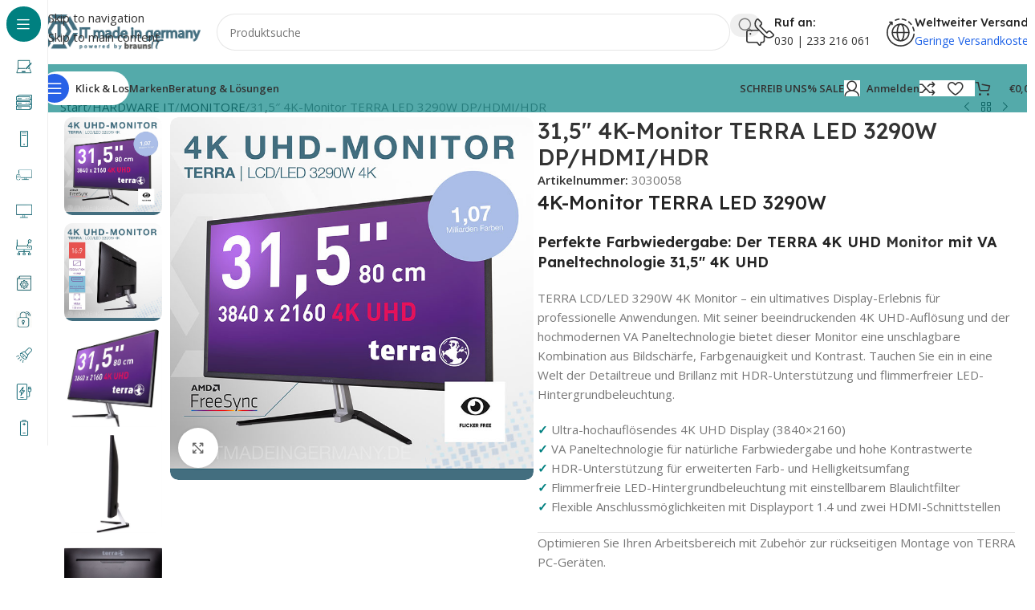

--- FILE ---
content_type: text/html; charset=UTF-8
request_url: https://it-made-in-germany.de/product/4k-monitor-terra-led-3290w/
body_size: 85206
content:
<!DOCTYPE html>
<html lang="de" prefix="og: https://ogp.me/ns#">
<head><meta charset="UTF-8"><script>if(navigator.userAgent.match(/MSIE|Internet Explorer/i)||navigator.userAgent.match(/Trident\/7\..*?rv:11/i)){var href=document.location.href;if(!href.match(/[?&]nowprocket/)){if(href.indexOf("?")==-1){if(href.indexOf("#")==-1){document.location.href=href+"?nowprocket=1"}else{document.location.href=href.replace("#","?nowprocket=1#")}}else{if(href.indexOf("#")==-1){document.location.href=href+"&nowprocket=1"}else{document.location.href=href.replace("#","&nowprocket=1#")}}}}</script><script>class RocketLazyLoadScripts{constructor(){this.triggerEvents=["keydown","mousedown","mousemove","touchmove","touchstart","touchend","wheel"],this.userEventHandler=this._triggerListener.bind(this),this.touchStartHandler=this._onTouchStart.bind(this),this.touchMoveHandler=this._onTouchMove.bind(this),this.touchEndHandler=this._onTouchEnd.bind(this),this.clickHandler=this._onClick.bind(this),this.interceptedClicks=[],window.addEventListener("pageshow",t=>{this.persisted=t.persisted}),window.addEventListener("DOMContentLoaded",()=>{this._preconnect3rdParties()}),this.delayedScripts={normal:[],async:[],defer:[]},this.trash=[],this.allJQueries=[]}_addUserInteractionListener(t){if(document.hidden){t._triggerListener();return}this.triggerEvents.forEach(e=>window.addEventListener(e,t.userEventHandler,{passive:!0})),window.addEventListener("touchstart",t.touchStartHandler,{passive:!0}),window.addEventListener("mousedown",t.touchStartHandler),document.addEventListener("visibilitychange",t.userEventHandler)}_removeUserInteractionListener(){this.triggerEvents.forEach(t=>window.removeEventListener(t,this.userEventHandler,{passive:!0})),document.removeEventListener("visibilitychange",this.userEventHandler)}_onTouchStart(t){"HTML"!==t.target.tagName&&(window.addEventListener("touchend",this.touchEndHandler),window.addEventListener("mouseup",this.touchEndHandler),window.addEventListener("touchmove",this.touchMoveHandler,{passive:!0}),window.addEventListener("mousemove",this.touchMoveHandler),t.target.addEventListener("click",this.clickHandler),this._renameDOMAttribute(t.target,"onclick","rocket-onclick"),this._pendingClickStarted())}_onTouchMove(t){window.removeEventListener("touchend",this.touchEndHandler),window.removeEventListener("mouseup",this.touchEndHandler),window.removeEventListener("touchmove",this.touchMoveHandler,{passive:!0}),window.removeEventListener("mousemove",this.touchMoveHandler),t.target.removeEventListener("click",this.clickHandler),this._renameDOMAttribute(t.target,"rocket-onclick","onclick"),this._pendingClickFinished()}_onTouchEnd(t){window.removeEventListener("touchend",this.touchEndHandler),window.removeEventListener("mouseup",this.touchEndHandler),window.removeEventListener("touchmove",this.touchMoveHandler,{passive:!0}),window.removeEventListener("mousemove",this.touchMoveHandler)}_onClick(t){t.target.removeEventListener("click",this.clickHandler),this._renameDOMAttribute(t.target,"rocket-onclick","onclick"),this.interceptedClicks.push(t),t.preventDefault(),t.stopPropagation(),t.stopImmediatePropagation(),this._pendingClickFinished()}_replayClicks(){window.removeEventListener("touchstart",this.touchStartHandler,{passive:!0}),window.removeEventListener("mousedown",this.touchStartHandler),this.interceptedClicks.forEach(t=>{t.target.dispatchEvent(new MouseEvent("click",{view:t.view,bubbles:!0,cancelable:!0}))})}_waitForPendingClicks(){return new Promise(t=>{this._isClickPending?this._pendingClickFinished=t:t()})}_pendingClickStarted(){this._isClickPending=!0}_pendingClickFinished(){this._isClickPending=!1}_renameDOMAttribute(t,e,r){t.hasAttribute&&t.hasAttribute(e)&&(event.target.setAttribute(r,event.target.getAttribute(e)),event.target.removeAttribute(e))}_triggerListener(){this._removeUserInteractionListener(this),"loading"===document.readyState?document.addEventListener("DOMContentLoaded",this._loadEverythingNow.bind(this)):this._loadEverythingNow()}_preconnect3rdParties(){let t=[];document.querySelectorAll("script[type=rocketlazyloadscript]").forEach(e=>{if(e.hasAttribute("src")){let r=new URL(e.src).origin;r!==location.origin&&t.push({src:r,crossOrigin:e.crossOrigin||"module"===e.getAttribute("data-rocket-type")})}}),t=[...new Map(t.map(t=>[JSON.stringify(t),t])).values()],this._batchInjectResourceHints(t,"preconnect")}async _loadEverythingNow(){this.lastBreath=Date.now(),this._delayEventListeners(this),this._delayJQueryReady(this),this._handleDocumentWrite(),this._registerAllDelayedScripts(),this._preloadAllScripts(),await this._loadScriptsFromList(this.delayedScripts.normal),await this._loadScriptsFromList(this.delayedScripts.defer),await this._loadScriptsFromList(this.delayedScripts.async);try{await this._triggerDOMContentLoaded(),await this._triggerWindowLoad()}catch(t){console.error(t)}window.dispatchEvent(new Event("rocket-allScriptsLoaded")),this._waitForPendingClicks().then(()=>{this._replayClicks()}),this._emptyTrash()}_registerAllDelayedScripts(){document.querySelectorAll("script[type=rocketlazyloadscript]").forEach(t=>{t.hasAttribute("data-rocket-src")?t.hasAttribute("async")&&!1!==t.async?this.delayedScripts.async.push(t):t.hasAttribute("defer")&&!1!==t.defer||"module"===t.getAttribute("data-rocket-type")?this.delayedScripts.defer.push(t):this.delayedScripts.normal.push(t):this.delayedScripts.normal.push(t)})}async _transformScript(t){return new Promise((await this._littleBreath(),navigator.userAgent.indexOf("Firefox/")>0||""===navigator.vendor)?e=>{let r=document.createElement("script");[...t.attributes].forEach(t=>{let e=t.nodeName;"type"!==e&&("data-rocket-type"===e&&(e="type"),"data-rocket-src"===e&&(e="src"),r.setAttribute(e,t.nodeValue))}),t.text&&(r.text=t.text),r.hasAttribute("src")?(r.addEventListener("load",e),r.addEventListener("error",e)):(r.text=t.text,e());try{t.parentNode.replaceChild(r,t)}catch(i){e()}}:async e=>{function r(){t.setAttribute("data-rocket-status","failed"),e()}try{let i=t.getAttribute("data-rocket-type"),n=t.getAttribute("data-rocket-src");t.text,i?(t.type=i,t.removeAttribute("data-rocket-type")):t.removeAttribute("type"),t.addEventListener("load",function r(){t.setAttribute("data-rocket-status","executed"),e()}),t.addEventListener("error",r),n?(t.removeAttribute("data-rocket-src"),t.src=n):t.src="data:text/javascript;base64,"+btoa(t.text)}catch(s){r()}})}async _loadScriptsFromList(t){let e=t.shift();return e&&e.isConnected?(await this._transformScript(e),this._loadScriptsFromList(t)):Promise.resolve()}_preloadAllScripts(){this._batchInjectResourceHints([...this.delayedScripts.normal,...this.delayedScripts.defer,...this.delayedScripts.async],"preload")}_batchInjectResourceHints(t,e){var r=document.createDocumentFragment();t.forEach(t=>{let i=t.getAttribute&&t.getAttribute("data-rocket-src")||t.src;if(i){let n=document.createElement("link");n.href=i,n.rel=e,"preconnect"!==e&&(n.as="script"),t.getAttribute&&"module"===t.getAttribute("data-rocket-type")&&(n.crossOrigin=!0),t.crossOrigin&&(n.crossOrigin=t.crossOrigin),t.integrity&&(n.integrity=t.integrity),r.appendChild(n),this.trash.push(n)}}),document.head.appendChild(r)}_delayEventListeners(t){let e={};function r(t,r){!function t(r){!e[r]&&(e[r]={originalFunctions:{add:r.addEventListener,remove:r.removeEventListener},eventsToRewrite:[]},r.addEventListener=function(){arguments[0]=i(arguments[0]),e[r].originalFunctions.add.apply(r,arguments)},r.removeEventListener=function(){arguments[0]=i(arguments[0]),e[r].originalFunctions.remove.apply(r,arguments)});function i(t){return e[r].eventsToRewrite.indexOf(t)>=0?"rocket-"+t:t}}(t),e[t].eventsToRewrite.push(r)}function i(t,e){let r=t[e];Object.defineProperty(t,e,{get:()=>r||function(){},set(i){t["rocket"+e]=r=i}})}r(document,"DOMContentLoaded"),r(window,"DOMContentLoaded"),r(window,"load"),r(window,"pageshow"),r(document,"readystatechange"),i(document,"onreadystatechange"),i(window,"onload"),i(window,"onpageshow")}_delayJQueryReady(t){let e;function r(r){if(r&&r.fn&&!t.allJQueries.includes(r)){r.fn.ready=r.fn.init.prototype.ready=function(e){return t.domReadyFired?e.bind(document)(r):document.addEventListener("rocket-DOMContentLoaded",()=>e.bind(document)(r)),r([])};let i=r.fn.on;r.fn.on=r.fn.init.prototype.on=function(){if(this[0]===window){function t(t){return t.split(" ").map(t=>"load"===t||0===t.indexOf("load.")?"rocket-jquery-load":t).join(" ")}"string"==typeof arguments[0]||arguments[0]instanceof String?arguments[0]=t(arguments[0]):"object"==typeof arguments[0]&&Object.keys(arguments[0]).forEach(e=>{delete Object.assign(arguments[0],{[t(e)]:arguments[0][e]})[e]})}return i.apply(this,arguments),this},t.allJQueries.push(r)}e=r}r(window.jQuery),Object.defineProperty(window,"jQuery",{get:()=>e,set(t){r(t)}})}async _triggerDOMContentLoaded(){this.domReadyFired=!0,await this._littleBreath(),document.dispatchEvent(new Event("rocket-DOMContentLoaded")),await this._littleBreath(),window.dispatchEvent(new Event("rocket-DOMContentLoaded")),await this._littleBreath(),document.dispatchEvent(new Event("rocket-readystatechange")),await this._littleBreath(),document.rocketonreadystatechange&&document.rocketonreadystatechange()}async _triggerWindowLoad(){await this._littleBreath(),window.dispatchEvent(new Event("rocket-load")),await this._littleBreath(),window.rocketonload&&window.rocketonload(),await this._littleBreath(),this.allJQueries.forEach(t=>t(window).trigger("rocket-jquery-load")),await this._littleBreath();let t=new Event("rocket-pageshow");t.persisted=this.persisted,window.dispatchEvent(t),await this._littleBreath(),window.rocketonpageshow&&window.rocketonpageshow({persisted:this.persisted})}_handleDocumentWrite(){let t=new Map;document.write=document.writeln=function(e){let r=document.currentScript;r||console.error("WPRocket unable to document.write this: "+e);let i=document.createRange(),n=r.parentElement,s=t.get(r);void 0===s&&(s=r.nextSibling,t.set(r,s));let a=document.createDocumentFragment();i.setStart(a,0),a.appendChild(i.createContextualFragment(e)),n.insertBefore(a,s)}}async _littleBreath(){Date.now()-this.lastBreath>45&&(await this._requestAnimFrame(),this.lastBreath=Date.now())}async _requestAnimFrame(){return document.hidden?new Promise(t=>setTimeout(t)):new Promise(t=>requestAnimationFrame(t))}_emptyTrash(){this.trash.forEach(t=>t.remove())}static run(){let t=new RocketLazyLoadScripts;t._addUserInteractionListener(t)}}RocketLazyLoadScripts.run();</script>
	
	<link rel="profile" href="https://gmpg.org/xfn/11">
	<link rel="pingback" href="https://it-made-in-germany.de/xmlrpc.php">

	
<!-- Suchmaschinen-Optimierung durch Rank Math PRO - https://rankmath.com/ -->
<title>4K-Monitor TERRA LED 3290W » Jetzt bestellen!</title><link rel="preload" as="style" href="https://fonts.googleapis.com/css?family=Open%20Sans%3A400%2C600%7CLexend%20Deca%3A400%2C600%2C500%2C700&#038;display=swap" /><link rel="stylesheet" href="https://fonts.googleapis.com/css?family=Open%20Sans%3A400%2C600%7CLexend%20Deca%3A400%2C600%2C500%2C700&#038;display=swap" media="print" onload="this.media='all'" /><noscript><link rel="stylesheet" href="https://fonts.googleapis.com/css?family=Open%20Sans%3A400%2C600%7CLexend%20Deca%3A400%2C600%2C500%2C700&#038;display=swap" /></noscript>
<meta name="description" content="4K-Monitor TERRA LCD/LED 3290W ✓ Brillante Farben ✓ Flimmerfreie LED-Hintergrundbeleuchtung ✓ VA-Paneltechnologie » Online kaufen"/>
<meta name="robots" content="follow, index, max-snippet:-1, max-video-preview:-1, max-image-preview:large"/>
<link rel="canonical" href="https://it-made-in-germany.de/product/4k-monitor-terra-led-3290w/" />
<meta property="og:locale" content="de_DE" />
<meta property="og:type" content="product" />
<meta property="og:title" content="4K-Monitor TERRA LED 3290W » Jetzt bestellen!" />
<meta property="og:description" content="4K-Monitor TERRA LCD/LED 3290W ✓ Brillante Farben ✓ Flimmerfreie LED-Hintergrundbeleuchtung ✓ VA-Paneltechnologie » Online kaufen" />
<meta property="og:url" content="https://it-made-in-germany.de/product/4k-monitor-terra-led-3290w/" />
<meta property="og:site_name" content="it-made-in-germany.de" />
<meta property="og:updated_time" content="2025-03-26T10:03:43+01:00" />
<meta property="og:image" content="https://it-made-in-germany.de/wp-content/uploads/2020/12/TERRA_Monitor_LCD_LED_3290W.jpg" />
<meta property="og:image:secure_url" content="https://it-made-in-germany.de/wp-content/uploads/2020/12/TERRA_Monitor_LCD_LED_3290W.jpg" />
<meta property="og:image:width" content="750" />
<meta property="og:image:height" content="750" />
<meta property="og:image:alt" content="4K-Monitor TERRA LED 3290W DP/HDMI/HDR, 32&quot;-Monitor, Deutscher Hersteller" />
<meta property="og:image:type" content="image/jpeg" />
<meta property="product:price:amount" content="402.52" />
<meta property="product:price:currency" content="EUR" />
<meta property="product:retailer_item_id" content="3030058" />
<meta name="twitter:card" content="summary_large_image" />
<meta name="twitter:title" content="4K-Monitor TERRA LED 3290W » Jetzt bestellen!" />
<meta name="twitter:description" content="4K-Monitor TERRA LCD/LED 3290W ✓ Brillante Farben ✓ Flimmerfreie LED-Hintergrundbeleuchtung ✓ VA-Paneltechnologie » Online kaufen" />
<meta name="twitter:image" content="https://it-made-in-germany.de/wp-content/uploads/2020/12/TERRA_Monitor_LCD_LED_3290W.jpg" />
<meta name="twitter:label1" content="Preis" />
<meta name="twitter:data1" content="&euro;402,52" />
<meta name="twitter:label2" content="Verfügbarkeit" />
<meta name="twitter:data2" content="&lt;span&gt;Nicht vorrätig&lt;/span&gt;" />
<script type="application/ld+json" class="rank-math-schema-pro">{"@context":"https://schema.org","@graph":[{"@type":"Place","@id":"https://it-made-in-germany.de/#place","address":{"@type":"PostalAddress","streetAddress":"Alte Jakobstr. 77 D","addressLocality":"Berlin","addressRegion":"Berlin","postalCode":"10179","addressCountry":"Deutschland"}},{"@type":"Organization","@id":"https://it-made-in-germany.de/#organization","name":"Brauns IT","url":"https://it-made-in-germany.de","sameAs":["https://www.facebook.com/itmadeingermany/"],"address":{"@type":"PostalAddress","streetAddress":"Alte Jakobstr. 77 D","addressLocality":"Berlin","addressRegion":"Berlin","postalCode":"10179","addressCountry":"Deutschland"},"logo":{"@type":"ImageObject","@id":"https://it-made-in-germany.de/#logo","url":"https://it-made-in-germany.de/wp-content/uploads/2022/03/Logo_IT_made_in_germany.png","contentUrl":"https://it-made-in-germany.de/wp-content/uploads/2022/03/Logo_IT_made_in_germany.png","caption":"it-made-in-germany.de","inLanguage":"de","width":"354","height":"67"},"contactPoint":[{"@type":"ContactPoint","telephone":"30 233 216 060","contactType":"customer support"}],"location":{"@id":"https://it-made-in-germany.de/#place"}},{"@type":"WebSite","@id":"https://it-made-in-germany.de/#website","url":"https://it-made-in-germany.de","name":"it-made-in-germany.de","publisher":{"@id":"https://it-made-in-germany.de/#organization"},"inLanguage":"de"},{"@type":"ImageObject","@id":"https://it-made-in-germany.de/wp-content/uploads/2020/12/TERRA_Monitor_LCD_LED_3290W.jpg","url":"https://it-made-in-germany.de/wp-content/uploads/2020/12/TERRA_Monitor_LCD_LED_3290W.jpg","width":"750","height":"750","caption":"4K-Monitor TERRA LED 3290W DP/HDMI/HDR, 32\"-Monitor, Deutscher Hersteller","inLanguage":"de"},{"@type":"BreadcrumbList","@id":"https://it-made-in-germany.de/product/4k-monitor-terra-led-3290w/#breadcrumb","itemListElement":[{"@type":"ListItem","position":"1","item":{"@id":"https://it-made-in-germany.de","name":"Startseite"}},{"@type":"ListItem","position":"2","item":{"@id":"https://it-made-in-germany.de/product/4k-monitor-terra-led-3290w/","name":"31,5&#8243; 4K-Monitor TERRA LED 3290W DP/HDMI/HDR"}}]},{"@type":"ItemPage","@id":"https://it-made-in-germany.de/product/4k-monitor-terra-led-3290w/#webpage","url":"https://it-made-in-germany.de/product/4k-monitor-terra-led-3290w/","name":"4K-Monitor TERRA LED 3290W \u00bb Jetzt bestellen!","datePublished":"2020-12-05T13:25:21+01:00","dateModified":"2025-03-26T10:03:43+01:00","isPartOf":{"@id":"https://it-made-in-germany.de/#website"},"primaryImageOfPage":{"@id":"https://it-made-in-germany.de/wp-content/uploads/2020/12/TERRA_Monitor_LCD_LED_3290W.jpg"},"inLanguage":"de","breadcrumb":{"@id":"https://it-made-in-germany.de/product/4k-monitor-terra-led-3290w/#breadcrumb"}},{"@type":"Product","name":"4K-Monitor TERRA LED 3290W \u00bb Jetzt bestellen!","description":"4K-Monitor TERRA LCD/LED 3290W \u2713 Brillante Farben \u2713 Flimmerfreie LED-Hintergrundbeleuchtung \u2713 VA-Paneltechnologie \u00bb Online kaufen","sku":"3030058","category":"HARDWARE IT &gt; MONITORE &gt; 31,5\" Zoll Display","mainEntityOfPage":{"@id":"https://it-made-in-germany.de/product/4k-monitor-terra-led-3290w/#webpage"},"image":[{"@type":"ImageObject","url":"https://it-made-in-germany.de/wp-content/uploads/2020/12/TERRA_Monitor_LCD_LED_3290W.jpg","height":"750","width":"750"},{"@type":"ImageObject","url":"https://it-made-in-germany.de/wp-content/uploads/2020/12/TERRA_Monitor_LCD_LED_3290W_V2_rueckseite.jpg","height":"750","width":"750"},{"@type":"ImageObject","url":"https://it-made-in-germany.de/wp-content/uploads/2020/12/item3030058900001.jpg","height":"605","width":"605"},{"@type":"ImageObject","url":"https://it-made-in-germany.de/wp-content/uploads/2020/12/item30300581100001.jpg","height":"605","width":"605"},{"@type":"ImageObject","url":"https://it-made-in-germany.de/wp-content/uploads/2020/12/item30300581300001.jpg","height":"605","width":"605"},{"@type":"ImageObject","url":"https://it-made-in-germany.de/wp-content/uploads/2020/12/3290W_V2_Energy_label.jpg","height":"605","width":"605"},{"@type":"ImageObject","url":"https://it-made-in-germany.de/wp-content/uploads/2022/01/Terra_IT_made_in_germany_logo_tuerkies.jpg","height":"750","width":"750"}],"offers":{"@type":"Offer","price":"402.52","priceCurrency":"EUR","priceValidUntil":"2027-12-31","availability":"http://schema.org/OutOfStock","itemCondition":"NewCondition","url":"https://it-made-in-germany.de/product/4k-monitor-terra-led-3290w/","seller":{"@type":"Organization","@id":"https://it-made-in-germany.de/","name":"it-made-in-germany.de","url":"https://it-made-in-germany.de","logo":"https://it-made-in-germany.de/wp-content/uploads/2022/03/Logo_IT_made_in_germany.png"},"priceSpecification":{"price":"402.52","priceCurrency":"EUR","valueAddedTaxIncluded":"false"}},"additionalProperty":[{"@type":"PropertyValue","name":"pa_marke","value":"Terra"},{"@type":"PropertyValue","name":"pa_herstellernummer","value":"3030058"},{"@type":"PropertyValue","name":"pa_bildschirmdiagonale","value":"31\u2033"},{"@type":"PropertyValue","name":"pa_bildschirmaufloesung","value":"3840 x 2160 (UHD)"},{"@type":"PropertyValue","name":"pa_monitor-reaktionszeit","value":"5"},{"@type":"PropertyValue","name":"pa_farbe","value":"schwarz, silber"},{"@type":"PropertyValue","name":"pa_schnittstellen","value":"Displayport 1.4, HDMI"},{"@type":"PropertyValue","name":"pa_breite","value":"730"},{"@type":"PropertyValue","name":"pa_hoehe","value":"429"},{"@type":"PropertyValue","name":"pa_gewicht","value":"5900"}],"@id":"https://it-made-in-germany.de/product/4k-monitor-terra-led-3290w/#richSnippet"}]}</script>
<!-- /Rank Math WordPress SEO Plugin -->

<link rel='dns-prefetch' href='//capi-automation.s3.us-east-2.amazonaws.com' />
<link rel='dns-prefetch' href='//www.googletagmanager.com' />
<link rel='dns-prefetch' href='//fonts.googleapis.com' />
<link rel='dns-prefetch' href='//cdn.jsdelivr.net' />
<link rel='dns-prefetch' href='//cdnjs.cloudflare.com' />
<link href='https://fonts.gstatic.com' crossorigin rel='preconnect' />
<link rel="alternate" type="application/rss+xml" title="IT made in Germany &raquo; Feed" href="https://it-made-in-germany.de/feed/" />
<link rel="alternate" type="application/rss+xml" title="IT made in Germany &raquo; Kommentar-Feed" href="https://it-made-in-germany.de/comments/feed/" />
<link rel="alternate" type="application/rss+xml" title="IT made in Germany &raquo; 31,5&#8243; 4K-Monitor TERRA LED 3290W DP/HDMI/HDR-Kommentar-Feed" href="https://it-made-in-germany.de/product/4k-monitor-terra-led-3290w/feed/" />
<link rel="alternate" title="oEmbed (JSON)" type="application/json+oembed" href="https://it-made-in-germany.de/wp-json/oembed/1.0/embed?url=https%3A%2F%2Fit-made-in-germany.de%2Fproduct%2F4k-monitor-terra-led-3290w%2F" />
<link rel="alternate" title="oEmbed (XML)" type="text/xml+oembed" href="https://it-made-in-germany.de/wp-json/oembed/1.0/embed?url=https%3A%2F%2Fit-made-in-germany.de%2Fproduct%2F4k-monitor-terra-led-3290w%2F&#038;format=xml" />
<style id='wp-img-auto-sizes-contain-inline-css' type='text/css'>
img:is([sizes=auto i],[sizes^="auto," i]){contain-intrinsic-size:3000px 1500px}
/*# sourceURL=wp-img-auto-sizes-contain-inline-css */
</style>
<link data-minify="1" rel='stylesheet' id='german-market-blocks-integrations-css' href='https://it-made-in-germany.de/wp-content/cache/min/1/wp-content/plugins/woocommerce-german-market/german-market-blocks/build/integrations.css?ver=1769019444' type='text/css' media='all' />
<link data-minify="1" rel='stylesheet' id='german-market-checkout-block-checkboxes-css' href='https://it-made-in-germany.de/wp-content/cache/min/1/wp-content/plugins/woocommerce-german-market/german-market-blocks/build/blocks/checkout-checkboxes/style-index.css?ver=1769019444' type='text/css' media='all' />
<link data-minify="1" rel='stylesheet' id='german-market-checkout-block-eu-vat-id-css' href='https://it-made-in-germany.de/wp-content/cache/min/1/wp-content/plugins/woocommerce-german-market/german-market-blocks/build/blocks/eu-vat-id/style-index.css?ver=1769019444' type='text/css' media='all' />
<link data-minify="1" rel='stylesheet' id='german-market-product-charging-device-css' href='https://it-made-in-germany.de/wp-content/cache/min/1/wp-content/plugins/woocommerce-german-market/german-market-blocks/build/blocks/product-charging-device/style-index.css?ver=1769019444' type='text/css' media='all' />
<link data-minify="1" rel='stylesheet' id='wooco-blocks-css' href='https://it-made-in-germany.de/wp-content/cache/min/1/wp-content/plugins/wpc-composite-products/assets/css/blocks.css?ver=1769019444' type='text/css' media='all' />
<link rel='stylesheet' id='wp-block-library-css' href='https://it-made-in-germany.de/wp-includes/css/dist/block-library/style.min.css?ver=6.9' type='text/css' media='all' />
<style id='global-styles-inline-css' type='text/css'>
:root{--wp--preset--aspect-ratio--square: 1;--wp--preset--aspect-ratio--4-3: 4/3;--wp--preset--aspect-ratio--3-4: 3/4;--wp--preset--aspect-ratio--3-2: 3/2;--wp--preset--aspect-ratio--2-3: 2/3;--wp--preset--aspect-ratio--16-9: 16/9;--wp--preset--aspect-ratio--9-16: 9/16;--wp--preset--color--black: #000000;--wp--preset--color--cyan-bluish-gray: #abb8c3;--wp--preset--color--white: #ffffff;--wp--preset--color--pale-pink: #f78da7;--wp--preset--color--vivid-red: #cf2e2e;--wp--preset--color--luminous-vivid-orange: #ff6900;--wp--preset--color--luminous-vivid-amber: #fcb900;--wp--preset--color--light-green-cyan: #7bdcb5;--wp--preset--color--vivid-green-cyan: #00d084;--wp--preset--color--pale-cyan-blue: #8ed1fc;--wp--preset--color--vivid-cyan-blue: #0693e3;--wp--preset--color--vivid-purple: #9b51e0;--wp--preset--gradient--vivid-cyan-blue-to-vivid-purple: linear-gradient(135deg,rgb(6,147,227) 0%,rgb(155,81,224) 100%);--wp--preset--gradient--light-green-cyan-to-vivid-green-cyan: linear-gradient(135deg,rgb(122,220,180) 0%,rgb(0,208,130) 100%);--wp--preset--gradient--luminous-vivid-amber-to-luminous-vivid-orange: linear-gradient(135deg,rgb(252,185,0) 0%,rgb(255,105,0) 100%);--wp--preset--gradient--luminous-vivid-orange-to-vivid-red: linear-gradient(135deg,rgb(255,105,0) 0%,rgb(207,46,46) 100%);--wp--preset--gradient--very-light-gray-to-cyan-bluish-gray: linear-gradient(135deg,rgb(238,238,238) 0%,rgb(169,184,195) 100%);--wp--preset--gradient--cool-to-warm-spectrum: linear-gradient(135deg,rgb(74,234,220) 0%,rgb(151,120,209) 20%,rgb(207,42,186) 40%,rgb(238,44,130) 60%,rgb(251,105,98) 80%,rgb(254,248,76) 100%);--wp--preset--gradient--blush-light-purple: linear-gradient(135deg,rgb(255,206,236) 0%,rgb(152,150,240) 100%);--wp--preset--gradient--blush-bordeaux: linear-gradient(135deg,rgb(254,205,165) 0%,rgb(254,45,45) 50%,rgb(107,0,62) 100%);--wp--preset--gradient--luminous-dusk: linear-gradient(135deg,rgb(255,203,112) 0%,rgb(199,81,192) 50%,rgb(65,88,208) 100%);--wp--preset--gradient--pale-ocean: linear-gradient(135deg,rgb(255,245,203) 0%,rgb(182,227,212) 50%,rgb(51,167,181) 100%);--wp--preset--gradient--electric-grass: linear-gradient(135deg,rgb(202,248,128) 0%,rgb(113,206,126) 100%);--wp--preset--gradient--midnight: linear-gradient(135deg,rgb(2,3,129) 0%,rgb(40,116,252) 100%);--wp--preset--font-size--small: 13px;--wp--preset--font-size--medium: 20px;--wp--preset--font-size--large: 36px;--wp--preset--font-size--x-large: 42px;--wp--preset--spacing--20: 0.44rem;--wp--preset--spacing--30: 0.67rem;--wp--preset--spacing--40: 1rem;--wp--preset--spacing--50: 1.5rem;--wp--preset--spacing--60: 2.25rem;--wp--preset--spacing--70: 3.38rem;--wp--preset--spacing--80: 5.06rem;--wp--preset--shadow--natural: 6px 6px 9px rgba(0, 0, 0, 0.2);--wp--preset--shadow--deep: 12px 12px 50px rgba(0, 0, 0, 0.4);--wp--preset--shadow--sharp: 6px 6px 0px rgba(0, 0, 0, 0.2);--wp--preset--shadow--outlined: 6px 6px 0px -3px rgb(255, 255, 255), 6px 6px rgb(0, 0, 0);--wp--preset--shadow--crisp: 6px 6px 0px rgb(0, 0, 0);}:where(body) { margin: 0; }.wp-site-blocks > .alignleft { float: left; margin-right: 2em; }.wp-site-blocks > .alignright { float: right; margin-left: 2em; }.wp-site-blocks > .aligncenter { justify-content: center; margin-left: auto; margin-right: auto; }:where(.is-layout-flex){gap: 0.5em;}:where(.is-layout-grid){gap: 0.5em;}.is-layout-flow > .alignleft{float: left;margin-inline-start: 0;margin-inline-end: 2em;}.is-layout-flow > .alignright{float: right;margin-inline-start: 2em;margin-inline-end: 0;}.is-layout-flow > .aligncenter{margin-left: auto !important;margin-right: auto !important;}.is-layout-constrained > .alignleft{float: left;margin-inline-start: 0;margin-inline-end: 2em;}.is-layout-constrained > .alignright{float: right;margin-inline-start: 2em;margin-inline-end: 0;}.is-layout-constrained > .aligncenter{margin-left: auto !important;margin-right: auto !important;}.is-layout-constrained > :where(:not(.alignleft):not(.alignright):not(.alignfull)){margin-left: auto !important;margin-right: auto !important;}body .is-layout-flex{display: flex;}.is-layout-flex{flex-wrap: wrap;align-items: center;}.is-layout-flex > :is(*, div){margin: 0;}body .is-layout-grid{display: grid;}.is-layout-grid > :is(*, div){margin: 0;}body{padding-top: 0px;padding-right: 0px;padding-bottom: 0px;padding-left: 0px;}a:where(:not(.wp-element-button)){text-decoration: none;}:root :where(.wp-element-button, .wp-block-button__link){background-color: #32373c;border-width: 0;color: #fff;font-family: inherit;font-size: inherit;font-style: inherit;font-weight: inherit;letter-spacing: inherit;line-height: inherit;padding-top: calc(0.667em + 2px);padding-right: calc(1.333em + 2px);padding-bottom: calc(0.667em + 2px);padding-left: calc(1.333em + 2px);text-decoration: none;text-transform: inherit;}.has-black-color{color: var(--wp--preset--color--black) !important;}.has-cyan-bluish-gray-color{color: var(--wp--preset--color--cyan-bluish-gray) !important;}.has-white-color{color: var(--wp--preset--color--white) !important;}.has-pale-pink-color{color: var(--wp--preset--color--pale-pink) !important;}.has-vivid-red-color{color: var(--wp--preset--color--vivid-red) !important;}.has-luminous-vivid-orange-color{color: var(--wp--preset--color--luminous-vivid-orange) !important;}.has-luminous-vivid-amber-color{color: var(--wp--preset--color--luminous-vivid-amber) !important;}.has-light-green-cyan-color{color: var(--wp--preset--color--light-green-cyan) !important;}.has-vivid-green-cyan-color{color: var(--wp--preset--color--vivid-green-cyan) !important;}.has-pale-cyan-blue-color{color: var(--wp--preset--color--pale-cyan-blue) !important;}.has-vivid-cyan-blue-color{color: var(--wp--preset--color--vivid-cyan-blue) !important;}.has-vivid-purple-color{color: var(--wp--preset--color--vivid-purple) !important;}.has-black-background-color{background-color: var(--wp--preset--color--black) !important;}.has-cyan-bluish-gray-background-color{background-color: var(--wp--preset--color--cyan-bluish-gray) !important;}.has-white-background-color{background-color: var(--wp--preset--color--white) !important;}.has-pale-pink-background-color{background-color: var(--wp--preset--color--pale-pink) !important;}.has-vivid-red-background-color{background-color: var(--wp--preset--color--vivid-red) !important;}.has-luminous-vivid-orange-background-color{background-color: var(--wp--preset--color--luminous-vivid-orange) !important;}.has-luminous-vivid-amber-background-color{background-color: var(--wp--preset--color--luminous-vivid-amber) !important;}.has-light-green-cyan-background-color{background-color: var(--wp--preset--color--light-green-cyan) !important;}.has-vivid-green-cyan-background-color{background-color: var(--wp--preset--color--vivid-green-cyan) !important;}.has-pale-cyan-blue-background-color{background-color: var(--wp--preset--color--pale-cyan-blue) !important;}.has-vivid-cyan-blue-background-color{background-color: var(--wp--preset--color--vivid-cyan-blue) !important;}.has-vivid-purple-background-color{background-color: var(--wp--preset--color--vivid-purple) !important;}.has-black-border-color{border-color: var(--wp--preset--color--black) !important;}.has-cyan-bluish-gray-border-color{border-color: var(--wp--preset--color--cyan-bluish-gray) !important;}.has-white-border-color{border-color: var(--wp--preset--color--white) !important;}.has-pale-pink-border-color{border-color: var(--wp--preset--color--pale-pink) !important;}.has-vivid-red-border-color{border-color: var(--wp--preset--color--vivid-red) !important;}.has-luminous-vivid-orange-border-color{border-color: var(--wp--preset--color--luminous-vivid-orange) !important;}.has-luminous-vivid-amber-border-color{border-color: var(--wp--preset--color--luminous-vivid-amber) !important;}.has-light-green-cyan-border-color{border-color: var(--wp--preset--color--light-green-cyan) !important;}.has-vivid-green-cyan-border-color{border-color: var(--wp--preset--color--vivid-green-cyan) !important;}.has-pale-cyan-blue-border-color{border-color: var(--wp--preset--color--pale-cyan-blue) !important;}.has-vivid-cyan-blue-border-color{border-color: var(--wp--preset--color--vivid-cyan-blue) !important;}.has-vivid-purple-border-color{border-color: var(--wp--preset--color--vivid-purple) !important;}.has-vivid-cyan-blue-to-vivid-purple-gradient-background{background: var(--wp--preset--gradient--vivid-cyan-blue-to-vivid-purple) !important;}.has-light-green-cyan-to-vivid-green-cyan-gradient-background{background: var(--wp--preset--gradient--light-green-cyan-to-vivid-green-cyan) !important;}.has-luminous-vivid-amber-to-luminous-vivid-orange-gradient-background{background: var(--wp--preset--gradient--luminous-vivid-amber-to-luminous-vivid-orange) !important;}.has-luminous-vivid-orange-to-vivid-red-gradient-background{background: var(--wp--preset--gradient--luminous-vivid-orange-to-vivid-red) !important;}.has-very-light-gray-to-cyan-bluish-gray-gradient-background{background: var(--wp--preset--gradient--very-light-gray-to-cyan-bluish-gray) !important;}.has-cool-to-warm-spectrum-gradient-background{background: var(--wp--preset--gradient--cool-to-warm-spectrum) !important;}.has-blush-light-purple-gradient-background{background: var(--wp--preset--gradient--blush-light-purple) !important;}.has-blush-bordeaux-gradient-background{background: var(--wp--preset--gradient--blush-bordeaux) !important;}.has-luminous-dusk-gradient-background{background: var(--wp--preset--gradient--luminous-dusk) !important;}.has-pale-ocean-gradient-background{background: var(--wp--preset--gradient--pale-ocean) !important;}.has-electric-grass-gradient-background{background: var(--wp--preset--gradient--electric-grass) !important;}.has-midnight-gradient-background{background: var(--wp--preset--gradient--midnight) !important;}.has-small-font-size{font-size: var(--wp--preset--font-size--small) !important;}.has-medium-font-size{font-size: var(--wp--preset--font-size--medium) !important;}.has-large-font-size{font-size: var(--wp--preset--font-size--large) !important;}.has-x-large-font-size{font-size: var(--wp--preset--font-size--x-large) !important;}
:where(.wp-block-post-template.is-layout-flex){gap: 1.25em;}:where(.wp-block-post-template.is-layout-grid){gap: 1.25em;}
:where(.wp-block-term-template.is-layout-flex){gap: 1.25em;}:where(.wp-block-term-template.is-layout-grid){gap: 1.25em;}
:where(.wp-block-columns.is-layout-flex){gap: 2em;}:where(.wp-block-columns.is-layout-grid){gap: 2em;}
:root :where(.wp-block-pullquote){font-size: 1.5em;line-height: 1.6;}
/*# sourceURL=global-styles-inline-css */
</style>
<style id='woocommerce-inline-inline-css' type='text/css'>
.woocommerce form .form-row .required { visibility: visible; }
/*# sourceURL=woocommerce-inline-inline-css */
</style>
<link rel='stylesheet' id='wp-live-chat-support-css' href='https://it-made-in-germany.de/wp-content/plugins/wp-live-chat-support/public/css/wplc-plugin-public.css?ver=10.0.17' type='text/css' media='all' />
<link data-minify="1" rel='stylesheet' id='wooco-frontend-css' href='https://it-made-in-germany.de/wp-content/cache/min/1/wp-content/plugins/wpc-composite-products/assets/css/frontend.css?ver=1769019444' type='text/css' media='all' />
<link rel='stylesheet' id='woocommerce-eu-vatin-check-style-css' href='https://it-made-in-germany.de/wp-content/plugins/woocommerce-german-market/add-ons/woocommerce-eu-vatin-check/assets/css/frontend.min.css' type='text/css' media='all' />
<link data-minify="1" rel='stylesheet' id='german-market-blocks-order-button-position-css' href='https://it-made-in-germany.de/wp-content/cache/min/1/wp-content/plugins/woocommerce-german-market/german-market-blocks/additional-css/order-button-checkout-fields.css?ver=1769019444' type='text/css' media='all' />
<link rel='stylesheet' id='woocommerce-de_frontend_styles-css' href='https://it-made-in-germany.de/wp-content/plugins/woocommerce-german-market/css/frontend.min.css?ver=3.54' type='text/css' media='all' />
<link rel='stylesheet' id='bm-frontend-css' href='https://it-made-in-germany.de/wp-content/plugins/b2b-market/assets/public/bm-frontend.min.css?ver=2.1.11' type='text/css' media='all' />
<style id='wp-dynamic-css-cc-bottom-right-style-inline-css' type='text/css'>
#cc-cookie-message { position: fixed; right: 30px; bottom: 30px; width: 100%; max-height: calc(100vh - 60px); max-width: 555px; background-color: #ffffff; color: #000000; font-size: 14px; padding: 2.5rem; overflow: auto; box-shadow: 0 6px 6px rgba(0, 0, 0, 0.25); z-index: 0; margin-left: 30px; }  .cc-cookie-section { border-bottom: 1px solid; padding-bottom: 20px; margin-bottom: 20px; }  #cc-cookie-message p:last-child { text-align: left!important; }  #cc-cookie-message button#cc-cookie-accept { margin-left: 0px; }  #cc-cookie-message button#cc-cookie-necessary.cc-is-style-link { margin: unset; }  .cc-cookie-links { margin: 10px 0 15px 0; }  @media screen and (max-width: 480px) { #cc-cookie-message { max-width: 100%; max-height: 100vh; width: 100%; left: 0; right: 0; bottom: 0; margin: 0 auto; }      #cc-cookie-message { padding: 2rem 2rem 1.5rem; } }
/*# sourceURL=wp-dynamic-css-cc-bottom-right-style-inline-css */
</style>
<style id='wp-dynamic-css-cc-dynamic-style-inline-css' type='text/css'>
#cc-cookie-overlay { display: block; height: 100%; width: 100%; position: fixed; background: transparent; z-index: 0; left: 0px; top: 0px; overflow-x: hidden; transition: all 0.5s ease 0s; }  #cc-cookie-message h4 { color: #000000; font-size: 25px; font-weight: 500; margin-bottom: 10px; margin-top: 0px; }  #cc-cookie-message ul { margin: 0; }  #cc-cookie-message li { width: 100% !important; display: block !important; }  #cc-cookie-message h5 { color: #000000; font-size: calc(25px - 50%); font-weight: 500; margin-bottom: 10px; margin-top: 0px; }  #cc-cookie-message p, #cc-cookie-message ul { color: #000000; font-size: 14px; line-height: 1.5em; margin: 1rem 0; padding-left: 0; }  #cc-cookie-message li { width: 49%; display: inline-block; }  #cc-cookie-message a, #cc-cookie-message button.cc-is-style-link{ border: none; color: #808080; text-decoration: none; font-size: 14px; padding-bottom: 2px; cursor: pointer; transition: all 0.3s ease-in; }  #cc-cookie-message button.cc-is-style-link { text-transform: none; background-color: initial; padding: initial; margin: initial; font-weight: initial; line-height: inherit; }  #cc-cookie-message button#cc-cookie-necessary:not(.cc-is-style-link) { color: #808080; background: #2FAC66; }  #cc-cookie-message button#cc-cookie-necessary:not(.cc-is-style-link):hover, #cc-cookie-message button#cc-cookie-necessary:not(.cc-is-style-link):focus { color: #2FAC66; background: #808080; border: 2px solid #2FAC66; }  #cc-cookie-message #cc-cookie-necessary { color: #808080; }  #cc-cookie-message .cc-cookie-links, #cc-cookie-message .cc-cookie-links a { color: #808080; text-decoration: none; font-size: 14px; padding-bottom: 2px; cursor: pointer; transition: all 0.3s ease-in; }  #cc-cookie-message a:hover, #cc-cookie-message .cc-cookie-links a:hover, #cc-cookie-message button.cc-is-style-link:hover, #cc-cookie-message a:focus, #cc-cookie-message .cc-cookie-links a:focus, #cc-cookie-message button.cc-is-style-link:focus { color: #808080; text-decoration: underline; transition: all 0.3s ease-in; }  #cc-cookie-message button.cc-is-style-link:hover, #cc-cookie-message button.cc-is-style-link:focus { border: none; }  #cc-cookie-message label { cursor: pointer; }  #cc-cookie-description { margin: 0; }  #cc-cookie-message button { border: 2px solid transparent; background: #436e7f; color: #ffffff; font-size: 14px; padding: 1rem 1.5rem; text-transform: uppercase; border-radius: 0; margin-right: 15px; margin-bottom: .5rem; cursor: pointer; transition: all 0.3s ease-in; }  #cc-cookie-message button:hover, #cc-cookie-message button:focus { border: 2px solid #436e7f; background: #ffffff; color: #436e7f; }  #cc-cookie-message button:last-child { margin-right: 0; }  #cc-cookie-message button:hover { transition: all 0.3s ease-in; }  button#cc-cookie-advanced { background: #cacaca; color: #ffffff; font-size: 14px; }  button#cc-cookie-advanced:hover, button#cc-cookie-advanced:focus { background: #ffffff; color: #cacaca; border: 2px solid #cacaca; transition: all 0.3s ease-in; }  #cc-cookie-message button:disabled { opacity: 0.3; }  button#cc-cookie-necessary.cc-is-style-link { display: block; margin-left: auto; margin-right: auto; }  #cc-cookie-types { padding-top: 20px; }  .is-advanced #cc-cookie-accept-selection { display: none !important; }  .is-advanced .cc-group-headline { font-weight: bold; }  .cc-cookie-section > p { margin-bottom: 0; }  #cc-cookie-message input[type="checkbox"] { float: none; margin-top: 0; margin-right: 5px; }  .cc-row.cc-row-accept .cc-value { align-content: center; display: flex; }  #cc-cookie-message .cc-status { display: inline-block; }  #cc-cookie-message .cc-status .cc-status-checked, #cc-cookie-message input.cc_cookie[type=checkbox]:checked + .cc-status .cc-status-unchecked { display: none; }  #cc-cookie-message input.cc_cookie[type=checkbox]:checked + .cc-status .cc-status-checked { display: inline-block; }  .cc-cookie-details .cc-row { display: flex; overflow-wrap: anywhere; }  .cc-cookie-details .cc-prop { flex: 0 0 40%; max-width: 40%; font-weight: bold; }  .cc-cookie-details .cc-value a { font-size: 100% !important; }  #cc-all-marketing-cookies, #cc-all-statistics-cookies, #cc-all-external-media-cookies { margin-right: 5px; }  .cc-cookie-detailed { display: none; margin-top: 15px; }  .cc-cookie-detailed li { padding-left: 1.5rem; }  .theme-wordpress-theme-atomion input.cc_checkbox { opacity: 0; display: inline-block; }  .theme-wordpress-theme-atomion #cc-cookie-message input[type="checkbox"].cc_checkbox { margin-right: 0; }  @media screen and (max-width: 480px) { .cc-cookie-details .cc-row { flex-direction: column; }      .cc-cookie-details .cc-prop { flex: 0 0 100%; max-width: 100%; }      #cc-cookie-message button { width: 100%; margin-right: 0; } }    p.cc_accept_box { background: #EFEFEF; padding: 3rem; display: flex; flex-wrap: wrap; flex-flow: column; align-items: center; }    @media print { #cc-cookie-message,      #cc-cookie-overlay { display: none !important; }  }
/*# sourceURL=wp-dynamic-css-cc-dynamic-style-inline-css */
</style>
<link rel='stylesheet' id='wapf-frontend-css' href='https://it-made-in-germany.de/wp-content/plugins/advanced-product-fields-for-woocommerce-pro/assets/css/frontend.min.css?ver=3.1.1-1761654258' type='text/css' media='all' />
<link data-minify="1" rel='stylesheet' id='elementor-icons-css' href='https://it-made-in-germany.de/wp-content/cache/min/1/wp-content/plugins/elementor/assets/lib/eicons/css/elementor-icons.min.css?ver=1769019444' type='text/css' media='all' />
<link rel='stylesheet' id='elementor-frontend-css' href='https://it-made-in-germany.de/wp-content/uploads/elementor/css/custom-frontend.min.css?ver=1769019351' type='text/css' media='all' />
<link data-minify="1" rel='stylesheet' id='elementor-post-5207-css' href='https://it-made-in-germany.de/wp-content/cache/min/1/wp-content/uploads/elementor/css/post-5207.css?ver=1769019444' type='text/css' media='all' />
<link rel='stylesheet' id='wd-style-base-css' href='https://it-made-in-germany.de/wp-content/themes/woodmart/css/parts/base.min.css?ver=8.3.8' type='text/css' media='all' />
<link rel='stylesheet' id='wd-helpers-wpb-elem-css' href='https://it-made-in-germany.de/wp-content/themes/woodmart/css/parts/helpers-wpb-elem.min.css?ver=8.3.8' type='text/css' media='all' />
<link rel='stylesheet' id='wd-woo-stripe-css' href='https://it-made-in-germany.de/wp-content/themes/woodmart/css/parts/int-woo-stripe.min.css?ver=8.3.8' type='text/css' media='all' />
<link rel='stylesheet' id='wd-woo-paypal-payments-css' href='https://it-made-in-germany.de/wp-content/themes/woodmart/css/parts/int-woo-paypal-payments.min.css?ver=8.3.8' type='text/css' media='all' />
<link rel='stylesheet' id='wd-elementor-base-css' href='https://it-made-in-germany.de/wp-content/themes/woodmart/css/parts/int-elem-base.min.css?ver=8.3.8' type='text/css' media='all' />
<link rel='stylesheet' id='wd-elementor-pro-base-css' href='https://it-made-in-germany.de/wp-content/themes/woodmart/css/parts/int-elementor-pro.min.css?ver=8.3.8' type='text/css' media='all' />
<link rel='stylesheet' id='wd-woocommerce-base-css' href='https://it-made-in-germany.de/wp-content/themes/woodmart/css/parts/woocommerce-base.min.css?ver=8.3.8' type='text/css' media='all' />
<link rel='stylesheet' id='wd-mod-star-rating-css' href='https://it-made-in-germany.de/wp-content/themes/woodmart/css/parts/mod-star-rating.min.css?ver=8.3.8' type='text/css' media='all' />
<link rel='stylesheet' id='wd-woocommerce-block-notices-css' href='https://it-made-in-germany.de/wp-content/themes/woodmart/css/parts/woo-mod-block-notices.min.css?ver=8.3.8' type='text/css' media='all' />
<link rel='stylesheet' id='wd-woo-mod-quantity-css' href='https://it-made-in-germany.de/wp-content/themes/woodmart/css/parts/woo-mod-quantity.min.css?ver=8.3.8' type='text/css' media='all' />
<link rel='stylesheet' id='wd-woo-opt-free-progress-bar-css' href='https://it-made-in-germany.de/wp-content/themes/woodmart/css/parts/woo-opt-free-progress-bar.min.css?ver=8.3.8' type='text/css' media='all' />
<link rel='stylesheet' id='wd-woo-mod-progress-bar-css' href='https://it-made-in-germany.de/wp-content/themes/woodmart/css/parts/woo-mod-progress-bar.min.css?ver=8.3.8' type='text/css' media='all' />
<link rel='stylesheet' id='wd-woo-single-prod-el-base-css' href='https://it-made-in-germany.de/wp-content/themes/woodmart/css/parts/woo-single-prod-el-base.min.css?ver=8.3.8' type='text/css' media='all' />
<link rel='stylesheet' id='wd-woo-mod-stock-status-css' href='https://it-made-in-germany.de/wp-content/themes/woodmart/css/parts/woo-mod-stock-status.min.css?ver=8.3.8' type='text/css' media='all' />
<link rel='stylesheet' id='wd-woo-mod-shop-attributes-css' href='https://it-made-in-germany.de/wp-content/themes/woodmart/css/parts/woo-mod-shop-attributes.min.css?ver=8.3.8' type='text/css' media='all' />
<link rel='stylesheet' id='wd-wp-blocks-css' href='https://it-made-in-germany.de/wp-content/themes/woodmart/css/parts/wp-blocks.min.css?ver=8.3.8' type='text/css' media='all' />
<link rel='stylesheet' id='child-style-css' href='https://it-made-in-germany.de/wp-content/themes/woodmart-child/style.css?ver=8.3.8' type='text/css' media='all' />
<link rel='stylesheet' id='wd-mod-nav-vertical-css' href='https://it-made-in-germany.de/wp-content/themes/woodmart/css/parts/mod-nav-vertical.min.css?ver=8.3.8' type='text/css' media='all' />
<link rel='stylesheet' id='wd-sticky-nav-css' href='https://it-made-in-germany.de/wp-content/themes/woodmart/css/parts/opt-sticky-nav.min.css?ver=8.3.8' type='text/css' media='all' />
<link rel='stylesheet' id='wd-header-base-css' href='https://it-made-in-germany.de/wp-content/themes/woodmart/css/parts/header-base.min.css?ver=8.3.8' type='text/css' media='all' />
<link rel='stylesheet' id='wd-mod-tools-css' href='https://it-made-in-germany.de/wp-content/themes/woodmart/css/parts/mod-tools.min.css?ver=8.3.8' type='text/css' media='all' />
<link rel='stylesheet' id='wd-header-search-css' href='https://it-made-in-germany.de/wp-content/themes/woodmart/css/parts/header-el-search.min.css?ver=8.3.8' type='text/css' media='all' />
<link rel='stylesheet' id='wd-header-search-form-css' href='https://it-made-in-germany.de/wp-content/themes/woodmart/css/parts/header-el-search-form.min.css?ver=8.3.8' type='text/css' media='all' />
<link rel='stylesheet' id='wd-wd-search-form-css' href='https://it-made-in-germany.de/wp-content/themes/woodmart/css/parts/wd-search-form.min.css?ver=8.3.8' type='text/css' media='all' />
<link rel='stylesheet' id='wd-wd-search-results-css' href='https://it-made-in-germany.de/wp-content/themes/woodmart/css/parts/wd-search-results.min.css?ver=8.3.8' type='text/css' media='all' />
<link rel='stylesheet' id='wd-wd-search-dropdown-css' href='https://it-made-in-germany.de/wp-content/themes/woodmart/css/parts/wd-search-dropdown.min.css?ver=8.3.8' type='text/css' media='all' />
<link rel='stylesheet' id='wd-header-elements-base-css' href='https://it-made-in-germany.de/wp-content/themes/woodmart/css/parts/header-el-base.min.css?ver=8.3.8' type='text/css' media='all' />
<link rel='stylesheet' id='wd-info-box-css' href='https://it-made-in-germany.de/wp-content/themes/woodmart/css/parts/el-info-box.min.css?ver=8.3.8' type='text/css' media='all' />
<link rel='stylesheet' id='wd-header-mobile-nav-dropdown-css' href='https://it-made-in-germany.de/wp-content/themes/woodmart/css/parts/header-el-mobile-nav-dropdown.min.css?ver=8.3.8' type='text/css' media='all' />
<link rel='stylesheet' id='wd-woo-mod-login-form-css' href='https://it-made-in-germany.de/wp-content/themes/woodmart/css/parts/woo-mod-login-form.min.css?ver=8.3.8' type='text/css' media='all' />
<link rel='stylesheet' id='wd-header-my-account-css' href='https://it-made-in-germany.de/wp-content/themes/woodmart/css/parts/header-el-my-account.min.css?ver=8.3.8' type='text/css' media='all' />
<link rel='stylesheet' id='wd-mod-tools-design-8-css' href='https://it-made-in-germany.de/wp-content/themes/woodmart/css/parts/mod-tools-design-8.min.css?ver=8.3.8' type='text/css' media='all' />
<link rel='stylesheet' id='wd-bg-navigation-css' href='https://it-made-in-germany.de/wp-content/themes/woodmart/css/parts/bg-navigation.min.css?ver=8.3.8' type='text/css' media='all' />
<link rel='stylesheet' id='wd-header-cart-side-css' href='https://it-made-in-germany.de/wp-content/themes/woodmart/css/parts/header-el-cart-side.min.css?ver=8.3.8' type='text/css' media='all' />
<link rel='stylesheet' id='wd-header-cart-css' href='https://it-made-in-germany.de/wp-content/themes/woodmart/css/parts/header-el-cart.min.css?ver=8.3.8' type='text/css' media='all' />
<link rel='stylesheet' id='wd-widget-shopping-cart-css' href='https://it-made-in-germany.de/wp-content/themes/woodmart/css/parts/woo-widget-shopping-cart.min.css?ver=8.3.8' type='text/css' media='all' />
<link rel='stylesheet' id='wd-widget-product-list-css' href='https://it-made-in-germany.de/wp-content/themes/woodmart/css/parts/woo-widget-product-list.min.css?ver=8.3.8' type='text/css' media='all' />
<link rel='stylesheet' id='wd-woo-single-prod-builder-css' href='https://it-made-in-germany.de/wp-content/themes/woodmart/css/parts/woo-single-prod-builder.min.css?ver=8.3.8' type='text/css' media='all' />
<link rel='stylesheet' id='wd-woo-el-breadcrumbs-builder-css' href='https://it-made-in-germany.de/wp-content/themes/woodmart/css/parts/woo-el-breadcrumbs-builder.min.css?ver=8.3.8' type='text/css' media='all' />
<link rel='stylesheet' id='wd-woo-single-prod-el-navigation-css' href='https://it-made-in-germany.de/wp-content/themes/woodmart/css/parts/woo-single-prod-el-navigation.min.css?ver=8.3.8' type='text/css' media='all' />
<link rel='stylesheet' id='wd-woo-single-prod-el-gallery-css' href='https://it-made-in-germany.de/wp-content/themes/woodmart/css/parts/woo-single-prod-el-gallery.min.css?ver=8.3.8' type='text/css' media='all' />
<link rel='stylesheet' id='wd-woo-single-prod-el-gallery-opt-thumb-left-desktop-css' href='https://it-made-in-germany.de/wp-content/themes/woodmart/css/parts/woo-single-prod-el-gallery-opt-thumb-left-desktop.min.css?ver=8.3.8' type='text/css' media='all' />
<link rel='stylesheet' id='wd-swiper-css' href='https://it-made-in-germany.de/wp-content/themes/woodmart/css/parts/lib-swiper.min.css?ver=8.3.8' type='text/css' media='all' />
<link rel='stylesheet' id='wd-swiper-arrows-css' href='https://it-made-in-germany.de/wp-content/themes/woodmart/css/parts/lib-swiper-arrows.min.css?ver=8.3.8' type='text/css' media='all' />
<link rel='stylesheet' id='wd-photoswipe-css' href='https://it-made-in-germany.de/wp-content/themes/woodmart/css/parts/lib-photoswipe.min.css?ver=8.3.8' type='text/css' media='all' />
<link rel='stylesheet' id='wd-section-title-css' href='https://it-made-in-germany.de/wp-content/themes/woodmart/css/parts/el-section-title.min.css?ver=8.3.8' type='text/css' media='all' />
<link rel='stylesheet' id='wd-text-block-css' href='https://it-made-in-germany.de/wp-content/themes/woodmart/css/parts/el-text-block.min.css?ver=8.3.8' type='text/css' media='all' />
<link rel='stylesheet' id='wd-social-icons-css' href='https://it-made-in-germany.de/wp-content/themes/woodmart/css/parts/el-social-icons.min.css?ver=8.3.8' type='text/css' media='all' />
<link rel='stylesheet' id='wd-woo-mod-product-info-css' href='https://it-made-in-germany.de/wp-content/themes/woodmart/css/parts/woo-mod-product-info.min.css?ver=8.3.8' type='text/css' media='all' />
<link rel='stylesheet' id='wd-woo-opt-visits-count-css' href='https://it-made-in-germany.de/wp-content/themes/woodmart/css/parts/woo-opt-visits-count.min.css?ver=8.3.8' type='text/css' media='all' />
<link rel='stylesheet' id='wd-list-css' href='https://it-made-in-germany.de/wp-content/themes/woodmart/css/parts/el-list.min.css?ver=8.3.8' type='text/css' media='all' />
<link rel='stylesheet' id='wd-el-list-css' href='https://it-made-in-germany.de/wp-content/themes/woodmart/css/parts/el-list-wpb-elem.min.css?ver=8.3.8' type='text/css' media='all' />
<link rel='stylesheet' id='wd-woo-single-prod-opt-rating-summary-css' href='https://it-made-in-germany.de/wp-content/themes/woodmart/css/parts/woo-single-prod-opt-rating-summary.min.css?ver=8.3.8' type='text/css' media='all' />
<link rel='stylesheet' id='wd-woo-single-prod-el-reviews-css' href='https://it-made-in-germany.de/wp-content/themes/woodmart/css/parts/woo-single-prod-el-reviews.min.css?ver=8.3.8' type='text/css' media='all' />
<link rel='stylesheet' id='wd-woo-single-prod-el-reviews-style-2-css' href='https://it-made-in-germany.de/wp-content/themes/woodmart/css/parts/woo-single-prod-el-reviews-style-2.min.css?ver=8.3.8' type='text/css' media='all' />
<link rel='stylesheet' id='wd-post-types-mod-comments-css' href='https://it-made-in-germany.de/wp-content/themes/woodmart/css/parts/post-types-mod-comments.min.css?ver=8.3.8' type='text/css' media='all' />
<link rel='stylesheet' id='wd-product-loop-css' href='https://it-made-in-germany.de/wp-content/themes/woodmart/css/parts/woo-product-loop.min.css?ver=8.3.8' type='text/css' media='all' />
<link rel='stylesheet' id='wd-product-loop-alt-css' href='https://it-made-in-germany.de/wp-content/themes/woodmart/css/parts/woo-product-loop-alt.min.css?ver=8.3.8' type='text/css' media='all' />
<link rel='stylesheet' id='wd-woo-opt-products-bg-css' href='https://it-made-in-germany.de/wp-content/themes/woodmart/css/parts/woo-opt-products-bg.min.css?ver=8.3.8' type='text/css' media='all' />
<link rel='stylesheet' id='wd-woo-opt-stretch-cont-css' href='https://it-made-in-germany.de/wp-content/themes/woodmart/css/parts/woo-opt-stretch-cont.min.css?ver=8.3.8' type='text/css' media='all' />
<link rel='stylesheet' id='wd-woo-opt-title-limit-css' href='https://it-made-in-germany.de/wp-content/themes/woodmart/css/parts/woo-opt-title-limit.min.css?ver=8.3.8' type='text/css' media='all' />
<link rel='stylesheet' id='wd-woo-prod-loop-small-css' href='https://it-made-in-germany.de/wp-content/themes/woodmart/css/parts/woo-prod-loop-small.min.css?ver=8.3.8' type='text/css' media='all' />
<link rel='stylesheet' id='wd-widget-collapse-css' href='https://it-made-in-germany.de/wp-content/themes/woodmart/css/parts/opt-widget-collapse.min.css?ver=8.3.8' type='text/css' media='all' />
<link rel='stylesheet' id='wd-footer-base-css' href='https://it-made-in-germany.de/wp-content/themes/woodmart/css/parts/footer-base.min.css?ver=8.3.8' type='text/css' media='all' />
<link rel='stylesheet' id='wd-social-icons-styles-css' href='https://it-made-in-germany.de/wp-content/themes/woodmart/css/parts/el-social-styles.min.css?ver=8.3.8' type='text/css' media='all' />
<link rel='stylesheet' id='wd-mod-nav-menu-label-css' href='https://it-made-in-germany.de/wp-content/themes/woodmart/css/parts/mod-nav-menu-label.min.css?ver=8.3.8' type='text/css' media='all' />
<link rel='stylesheet' id='wd-el-table-css' href='https://it-made-in-germany.de/wp-content/themes/woodmart/css/parts/el-table.min.css?ver=8.3.8' type='text/css' media='all' />
<link rel='stylesheet' id='wd-scroll-top-css' href='https://it-made-in-germany.de/wp-content/themes/woodmart/css/parts/opt-scrolltotop.min.css?ver=8.3.8' type='text/css' media='all' />
<link rel='stylesheet' id='wd-header-my-account-sidebar-css' href='https://it-made-in-germany.de/wp-content/themes/woodmart/css/parts/header-el-my-account-sidebar.min.css?ver=8.3.8' type='text/css' media='all' />
<link rel='stylesheet' id='wd-sticky-social-buttons-css' href='https://it-made-in-germany.de/wp-content/themes/woodmart/css/parts/opt-sticky-social.min.css?ver=8.3.8' type='text/css' media='all' />
<link rel='stylesheet' id='wd-bottom-toolbar-css' href='https://it-made-in-germany.de/wp-content/themes/woodmart/css/parts/opt-bottom-toolbar.min.css?ver=8.3.8' type='text/css' media='all' />
<link data-minify="1" rel='stylesheet' id='xts-style-theme_settings_default-css' href='https://it-made-in-germany.de/wp-content/cache/min/1/wp-content/uploads/2025/12/xts-theme_settings_default-1767099856.css?ver=1769019444' type='text/css' media='all' />

<style id='rocket-lazyload-inline-css' type='text/css'>
.rll-youtube-player{position:relative;padding-bottom:56.23%;height:0;overflow:hidden;max-width:100%;}.rll-youtube-player:focus-within{outline: 2px solid currentColor;outline-offset: 5px;}.rll-youtube-player iframe{position:absolute;top:0;left:0;width:100%;height:100%;z-index:100;background:0 0}.rll-youtube-player img{bottom:0;display:block;left:0;margin:auto;max-width:100%;width:100%;position:absolute;right:0;top:0;border:none;height:auto;-webkit-transition:.4s all;-moz-transition:.4s all;transition:.4s all}.rll-youtube-player img:hover{-webkit-filter:brightness(75%)}.rll-youtube-player .play{height:100%;width:100%;left:0;top:0;position:absolute;background:url(https://it-made-in-germany.de/wp-content/plugins/wp-rocket/assets/img/youtube.png) no-repeat center;background-color: transparent !important;cursor:pointer;border:none;}
/*# sourceURL=rocket-lazyload-inline-css */
</style>
<script type="text/javascript" src="https://it-made-in-germany.de/wp-includes/js/jquery/jquery.min.js?ver=3.7.1" id="jquery-core-js" defer></script>
<script type="rocketlazyloadscript" data-rocket-type="text/javascript" data-rocket-src="https://it-made-in-germany.de/wp-includes/js/jquery/jquery-migrate.min.js?ver=3.4.1" id="jquery-migrate-js" defer></script>
<script type="rocketlazyloadscript" data-rocket-type="text/javascript" data-rocket-src="https://it-made-in-germany.de/wp-content/plugins/woocommerce/assets/js/jquery-blockui/jquery.blockUI.min.js?ver=2.7.0-wc.10.4.3" id="wc-jquery-blockui-js" defer="defer" data-wp-strategy="defer"></script>
<script type="text/javascript" id="wc-add-to-cart-js-extra">
/* <![CDATA[ */
var wc_add_to_cart_params = {"ajax_url":"/wp-admin/admin-ajax.php","wc_ajax_url":"/?wc-ajax=%%endpoint%%","i18n_view_cart":"Warenkorb anzeigen","cart_url":"https://it-made-in-germany.de/cart/","is_cart":"","cart_redirect_after_add":"no"};
//# sourceURL=wc-add-to-cart-js-extra
/* ]]> */
</script>
<script type="rocketlazyloadscript" data-rocket-type="text/javascript" data-rocket-src="https://it-made-in-germany.de/wp-content/plugins/woocommerce/assets/js/frontend/add-to-cart.min.js?ver=10.4.3" id="wc-add-to-cart-js" defer="defer" data-wp-strategy="defer"></script>
<script type="text/javascript" src="https://it-made-in-germany.de/wp-content/plugins/woocommerce/assets/js/zoom/jquery.zoom.min.js?ver=1.7.21-wc.10.4.3" id="wc-zoom-js" defer="defer" data-wp-strategy="defer"></script>
<script type="text/javascript" id="wc-single-product-js-extra">
/* <![CDATA[ */
var wc_single_product_params = {"i18n_required_rating_text":"Bitte w\u00e4hle eine Bewertung","i18n_rating_options":["1 von 5\u00a0Sternen","2 von 5\u00a0Sternen","3 von 5\u00a0Sternen","4 von 5\u00a0Sternen","5 von 5\u00a0Sternen"],"i18n_product_gallery_trigger_text":"Bildergalerie im Vollbildmodus anzeigen","review_rating_required":"yes","flexslider":{"rtl":false,"animation":"slide","smoothHeight":true,"directionNav":false,"controlNav":"thumbnails","slideshow":false,"animationSpeed":500,"animationLoop":false,"allowOneSlide":false},"zoom_enabled":"","zoom_options":[],"photoswipe_enabled":"","photoswipe_options":{"shareEl":false,"closeOnScroll":false,"history":false,"hideAnimationDuration":0,"showAnimationDuration":0},"flexslider_enabled":""};
//# sourceURL=wc-single-product-js-extra
/* ]]> */
</script>
<script type="text/javascript" src="https://it-made-in-germany.de/wp-content/plugins/woocommerce/assets/js/frontend/single-product.min.js?ver=10.4.3" id="wc-single-product-js" defer="defer" data-wp-strategy="defer"></script>
<script type="rocketlazyloadscript" data-rocket-type="text/javascript" data-rocket-src="https://it-made-in-germany.de/wp-content/plugins/woocommerce/assets/js/js-cookie/js.cookie.min.js?ver=2.1.4-wc.10.4.3" id="wc-js-cookie-js" defer="defer" data-wp-strategy="defer"></script>
<script type="text/javascript" id="woocommerce-js-extra">
/* <![CDATA[ */
var woocommerce_params = {"ajax_url":"/wp-admin/admin-ajax.php","wc_ajax_url":"/?wc-ajax=%%endpoint%%","i18n_password_show":"Passwort anzeigen","i18n_password_hide":"Passwort ausblenden"};
//# sourceURL=woocommerce-js-extra
/* ]]> */
</script>
<script type="rocketlazyloadscript" data-rocket-type="text/javascript" data-rocket-src="https://it-made-in-germany.de/wp-content/plugins/woocommerce/assets/js/frontend/woocommerce.min.js?ver=10.4.3" id="woocommerce-js" defer="defer" data-wp-strategy="defer"></script>
<script type="text/javascript" id="cc-ihavecookies-js-js-extra">
/* <![CDATA[ */
var cc_cookie = {"cookie_name":"cookie-cracker_1","cookie_set":"","cookie_version":"1","headline":"Cookies & Datenschutz","description_text":"Diese Website nutzt Cookies, um dir das bestm\u00f6gliche Nutzererlebnis auf unserer Website zu erm\u00f6glichen.","layout":"bottom-right","expiration_time":"90","privacy_page":"https://it-made-in-germany.de/datenschutzerklaerung/","privacy_page_label":"Datenschutz","imprint_page":"https://it-made-in-germany.de/impressum/","imprint_page_label":"Impressum","accept_button_order":"1","accept_button_text":"Alle Cookies akzeptieren","accept_selection_order":"4","accept_selection":"Auswahl akzeptieren","customize_button_order":"2","customize_button_text":"Bearbeiten","necessary_button_order":"3","necessary_button_type":"type-link","necessary_button_text":"Nur notwendige Cookies akzeptieren","cookie_type_title":"W\u00e4hle die Cookies, die du akzeptieren m\u00f6chtest","necessary":"","necessary_desc":"","checkedLabel":"An","uncheckedLabel":"Aus","embed_on":"off","tracking_codes":"","more_information":"Mehr Informationen","less_information":"Weniger Informationen","groups":{"internal_type":"custom","initial_checked":"off","necessary":"on","0":{"internal_type":"system","headline":"Technisch notwendig","description":"Diese Cookies sind technisch notwendig und f\u00fcr die Nutzung der Website erforderlich.","initial_checked":1,"necessary":1},"1":{"internal_type":"custom","headline":"Statistiken","description":"Statistik-Cookies sammeln anonymisierte Informationen. Diese Informationen helfen uns zu verstehen, wie Besucher unsere Website nutzen.","initial_checked":1,"necessary":0},"2":{"internal_type":"custom","headline":"Marketing","description":"Marketing-Cookies werden f\u00fcr Marketingma\u00dfnahmen verwendet, z.B. um personalisierte Werbeinhalte bereitzustellen.","initial_checked":1,"necessary":0},"3":{"internal_type":"custom","headline":"Externe Medien","description":"Diese Cookies werden von externen Anbietern gesetzt, um deren Dienste, wie z.B. das Einbetten von Inhalten fremder Websites, zu nutzen.","initial_checked":1,"necessary":0}},"cookieLabelName":"Name","cookieLabelProvider":"Provider","cookieLabelUsage":"Nutzung","cookieLabelCookies":"Cookies","cookieLabelAccept":"Akzeptieren","cookieLabelPrivacyLink":"Datenschutzerkl\u00e4rung","cookieLabelLifetime":"Laufzeit","ajaxUrl":"https://it-made-in-germany.de/wp-admin/admin-ajax.php","assetsUrl":"https://it-made-in-germany.de/wp-content/plugins/cookie-cracker/assets","is_preview":"","nonce_field":"47edef3a71","cc_groups":[{"internal_type":"system","headline":"Technisch notwendig","description":"Diese Cookies sind technisch notwendig und f\u00fcr die Nutzung der Website erforderlich.","initial_checked":1,"necessary":1,"index":"technischnotwendig","scriptCount":2},{"internal_type":"custom","headline":"Statistiken","description":"Statistik-Cookies sammeln anonymisierte Informationen. Diese Informationen helfen uns zu verstehen, wie Besucher unsere Website nutzen.","initial_checked":1,"necessary":0,"index":"statistiken","scriptCount":1},{"internal_type":"custom","headline":"Marketing","description":"Marketing-Cookies werden f\u00fcr Marketingma\u00dfnahmen verwendet, z.B. um personalisierte Werbeinhalte bereitzustellen.","initial_checked":1,"necessary":0,"index":"marketing","scriptCount":1},{"internal_type":"custom","headline":"Externe Medien","description":"Diese Cookies werden von externen Anbietern gesetzt, um deren Dienste, wie z.B. das Einbetten von Inhalten fremder Websites, zu nutzen.","initial_checked":1,"necessary":0,"index":"externemedien","scriptCount":0}],"cc_scripts":{"technischnotwendig":[{"id":"cookie-cracker","internal_type":"system","label":"Cookie Cracker","cookie_group":"technischnotwendig","provider":"Eigent\u00fcmer dieser Website","cookies":"cookie-cracker_1, cookie-cracker_1_prefs","lifetime":"90 Tage","privacy_link":"https://it-made-in-germany.de/datenschutzerklaerung/","description":"Speichert die Einstellungen Ihrer Cookie-Auswahl.","tcf_type":"","optout_code":"","optin_code":""},{"id":"woocommerce","internal_type":"custom","label":"WooCommerce","cookie_group":"technischnotwendig","provider":"Eigent\u00fcmer dieser Website","cookies":"woocommerce_cart_hash, woocommerce_items_in_cart, wp_woocommerce_session_, woocommerce_recently_viewed, store_notice[notice id]","lifetime":"Sitzung 2 Tage","privacy_link":"","description":"Die Cookies werden ben\u00f6tigt, um festzustellen, ob sich der Inhalt des Warenkorbs, oder andere Daten \u00e4ndern. Enth\u00e4lt einen eindeutigen Code f\u00fcr jeden Kunden, so dass Warenkorbdaten aus der Datenbank dem korrekten Kunden zugeordnet werden k\u00f6nnen. Erm\u00f6glicht es den Kunden, die Shop-Benachrichtigungen auszublenden.","tcf_type":"","optout_code":"","optin_code":""}],"statistiken":[{"id":"google-analytics","internal_type":"custom","label":"Google Analytics","cookie_group":"statistiken","provider":"Google LLC","cookies":"_ga,_gat,_gid","lifetime":"2 Jahre","privacy_link":"https://policies.google.com/privacy?hl=de","description":"Cookie von Google f\u00fcr Website-Analysen. Erzeugt statistische Daten dar\u00fcber, wie der Besucher die Website nutzt.","tcf_type":"","optout_code":"","optin_code":"\u003C!-- Global site tag (gtag.js) - Google Analytics --\u003E\r\n\u003Cscript async src=\\\"https://www.googletagmanager.com/gtag/js?id=%%trackingId%%\\\"\u003E\u003C/script\u003E\r\n\u003Cscript\u003E\r\nwindow.dataLayer = window.dataLayer || [];\r\nfunction gtag(){dataLayer.push(arguments);}\r\ngtag(\\\"js\\\", new Date());\r\n\r\ngtag(\\\"config\\\", \\\"%%trackingId%%\\\", { \\\"anonymize_ip\\\": true });\r\n\u003C/script\u003E"}],"marketing":[{"id":"facebook-pixel","internal_type":"custom","label":"Facebook Pixel","cookie_group":"marketing","provider":"Facebook Ireland Limited","cookies":"_fbp,act,c_user,datr,fr,m_pixel_ration,pl,presence,sb,spin,wd,xs","lifetime":"1 Jahr","privacy_link":"https://www.facebook.com/policies/cookies","description":"Cookie von Facebook, das f\u00fcr Website-Analysen, Ad-Targeting und Anzeigenmessung verwendet wird.","tcf_type":"","optout_code":"","optin_code":"\u003C!-- Facebook Pixel Code --\u003E\r\n\u003Cscript\u003E\r\n !function(f,b,e,v,n,t,s)\r\n {if(f.fbq)return;n=f.fbq=function(){n.callMethod?\r\n n.callMethod.apply(n,arguments):n.queue.push(arguments)};\r\n if(!f._fbq)f._fbq=n;n.push=n;n.loaded=!0;n.version=\\'2.0\\';\r\n n.queue=[];t=b.createElement(e);t.async=!0;\r\n t.src=v;s=b.getElementsByTagName(e)[0];\r\n s.parentNode.insertBefore(t,s)}(window, document,\\'script\\',\r\n \\'https://connect.facebook.net/en_US/fbevents.js\\');\r\n fbq(\\'init\\', \\'%%pixelId%%\\');\r\n fbq(\\'track\\', \\'PageView\\');\r\n\u003C/script\u003E\r\n\u003C!-- End Facebook Pixel Code --\u003E"}]},"is_imprint":"","same_site":"Lax"};
//# sourceURL=cc-ihavecookies-js-js-extra
/* ]]> */
</script>
<script type="rocketlazyloadscript" data-rocket-type="text/javascript" data-rocket-src="https://it-made-in-germany.de/wp-content/plugins/cookie-cracker/assets/cc-ihavecookies.min.js?ver=1.2" id="cc-ihavecookies-js-js" defer></script>
<script type="text/javascript" id="cc-cookie-js-js-extra">
/* <![CDATA[ */
var cc_cookie = {"cookie_name":"cookie-cracker_1","cookie_set":"","cookie_version":"1","headline":"Cookies & Datenschutz","description_text":"Diese Website nutzt Cookies, um dir das bestm\u00f6gliche Nutzererlebnis auf unserer Website zu erm\u00f6glichen.","layout":"bottom-right","expiration_time":"90","privacy_page":"https://it-made-in-germany.de/datenschutzerklaerung/","privacy_page_label":"Datenschutz","imprint_page":"https://it-made-in-germany.de/impressum/","imprint_page_label":"Impressum","accept_button_order":"1","accept_button_text":"Alle Cookies akzeptieren","accept_selection_order":"4","accept_selection":"Auswahl akzeptieren","customize_button_order":"2","customize_button_text":"Bearbeiten","necessary_button_order":"3","necessary_button_type":"type-link","necessary_button_text":"Nur notwendige Cookies akzeptieren","cookie_type_title":"W\u00e4hle die Cookies, die du akzeptieren m\u00f6chtest","necessary":"","necessary_desc":"","checkedLabel":"An","uncheckedLabel":"Aus","embed_on":"off","tracking_codes":"","more_information":"Mehr Informationen","less_information":"Weniger Informationen","groups":{"internal_type":"custom","initial_checked":"off","necessary":"on","0":{"internal_type":"system","headline":"Technisch notwendig","description":"Diese Cookies sind technisch notwendig und f\u00fcr die Nutzung der Website erforderlich.","initial_checked":1,"necessary":1},"1":{"internal_type":"custom","headline":"Statistiken","description":"Statistik-Cookies sammeln anonymisierte Informationen. Diese Informationen helfen uns zu verstehen, wie Besucher unsere Website nutzen.","initial_checked":1,"necessary":0},"2":{"internal_type":"custom","headline":"Marketing","description":"Marketing-Cookies werden f\u00fcr Marketingma\u00dfnahmen verwendet, z.B. um personalisierte Werbeinhalte bereitzustellen.","initial_checked":1,"necessary":0},"3":{"internal_type":"custom","headline":"Externe Medien","description":"Diese Cookies werden von externen Anbietern gesetzt, um deren Dienste, wie z.B. das Einbetten von Inhalten fremder Websites, zu nutzen.","initial_checked":1,"necessary":0}},"cookieLabelName":"Name","cookieLabelProvider":"Provider","cookieLabelUsage":"Nutzung","cookieLabelCookies":"Cookies","cookieLabelAccept":"Akzeptieren","cookieLabelPrivacyLink":"Datenschutzerkl\u00e4rung","cookieLabelLifetime":"Laufzeit","ajaxUrl":"https://it-made-in-germany.de/wp-admin/admin-ajax.php","assetsUrl":"https://it-made-in-germany.de/wp-content/plugins/cookie-cracker/assets","is_preview":"","nonce_field":"47edef3a71","cc_groups":[{"internal_type":"system","headline":"Technisch notwendig","description":"Diese Cookies sind technisch notwendig und f\u00fcr die Nutzung der Website erforderlich.","initial_checked":1,"necessary":1,"index":"technischnotwendig","scriptCount":2},{"internal_type":"custom","headline":"Statistiken","description":"Statistik-Cookies sammeln anonymisierte Informationen. Diese Informationen helfen uns zu verstehen, wie Besucher unsere Website nutzen.","initial_checked":1,"necessary":0,"index":"statistiken","scriptCount":1},{"internal_type":"custom","headline":"Marketing","description":"Marketing-Cookies werden f\u00fcr Marketingma\u00dfnahmen verwendet, z.B. um personalisierte Werbeinhalte bereitzustellen.","initial_checked":1,"necessary":0,"index":"marketing","scriptCount":1},{"internal_type":"custom","headline":"Externe Medien","description":"Diese Cookies werden von externen Anbietern gesetzt, um deren Dienste, wie z.B. das Einbetten von Inhalten fremder Websites, zu nutzen.","initial_checked":1,"necessary":0,"index":"externemedien","scriptCount":0}],"cc_scripts":{"technischnotwendig":[{"id":"cookie-cracker","internal_type":"system","label":"Cookie Cracker","cookie_group":"technischnotwendig","provider":"Eigent\u00fcmer dieser Website","cookies":"cookie-cracker_1, cookie-cracker_1_prefs","lifetime":"90 Tage","privacy_link":"https://it-made-in-germany.de/datenschutzerklaerung/","description":"Speichert die Einstellungen Ihrer Cookie-Auswahl.","tcf_type":"","optout_code":"","optin_code":""},{"id":"woocommerce","internal_type":"custom","label":"WooCommerce","cookie_group":"technischnotwendig","provider":"Eigent\u00fcmer dieser Website","cookies":"woocommerce_cart_hash, woocommerce_items_in_cart, wp_woocommerce_session_, woocommerce_recently_viewed, store_notice[notice id]","lifetime":"Sitzung 2 Tage","privacy_link":"","description":"Die Cookies werden ben\u00f6tigt, um festzustellen, ob sich der Inhalt des Warenkorbs, oder andere Daten \u00e4ndern. Enth\u00e4lt einen eindeutigen Code f\u00fcr jeden Kunden, so dass Warenkorbdaten aus der Datenbank dem korrekten Kunden zugeordnet werden k\u00f6nnen. Erm\u00f6glicht es den Kunden, die Shop-Benachrichtigungen auszublenden.","tcf_type":"","optout_code":"","optin_code":""}],"statistiken":[{"id":"google-analytics","internal_type":"custom","label":"Google Analytics","cookie_group":"statistiken","provider":"Google LLC","cookies":"_ga,_gat,_gid","lifetime":"2 Jahre","privacy_link":"https://policies.google.com/privacy?hl=de","description":"Cookie von Google f\u00fcr Website-Analysen. Erzeugt statistische Daten dar\u00fcber, wie der Besucher die Website nutzt.","tcf_type":"","optout_code":"","optin_code":"\u003C!-- Global site tag (gtag.js) - Google Analytics --\u003E\r\n\u003Cscript async src=\\\"https://www.googletagmanager.com/gtag/js?id=%%trackingId%%\\\"\u003E\u003C/script\u003E\r\n\u003Cscript\u003E\r\nwindow.dataLayer = window.dataLayer || [];\r\nfunction gtag(){dataLayer.push(arguments);}\r\ngtag(\\\"js\\\", new Date());\r\n\r\ngtag(\\\"config\\\", \\\"%%trackingId%%\\\", { \\\"anonymize_ip\\\": true });\r\n\u003C/script\u003E"}],"marketing":[{"id":"facebook-pixel","internal_type":"custom","label":"Facebook Pixel","cookie_group":"marketing","provider":"Facebook Ireland Limited","cookies":"_fbp,act,c_user,datr,fr,m_pixel_ration,pl,presence,sb,spin,wd,xs","lifetime":"1 Jahr","privacy_link":"https://www.facebook.com/policies/cookies","description":"Cookie von Facebook, das f\u00fcr Website-Analysen, Ad-Targeting und Anzeigenmessung verwendet wird.","tcf_type":"","optout_code":"","optin_code":"\u003C!-- Facebook Pixel Code --\u003E\r\n\u003Cscript\u003E\r\n !function(f,b,e,v,n,t,s)\r\n {if(f.fbq)return;n=f.fbq=function(){n.callMethod?\r\n n.callMethod.apply(n,arguments):n.queue.push(arguments)};\r\n if(!f._fbq)f._fbq=n;n.push=n;n.loaded=!0;n.version=\\'2.0\\';\r\n n.queue=[];t=b.createElement(e);t.async=!0;\r\n t.src=v;s=b.getElementsByTagName(e)[0];\r\n s.parentNode.insertBefore(t,s)}(window, document,\\'script\\',\r\n \\'https://connect.facebook.net/en_US/fbevents.js\\');\r\n fbq(\\'init\\', \\'%%pixelId%%\\');\r\n fbq(\\'track\\', \\'PageView\\');\r\n\u003C/script\u003E\r\n\u003C!-- End Facebook Pixel Code --\u003E"}]},"is_imprint":"","same_site":"Lax"};
//# sourceURL=cc-cookie-js-js-extra
/* ]]> */
</script>
<script type="rocketlazyloadscript" data-rocket-type="text/javascript" data-rocket-src="https://it-made-in-germany.de/wp-content/plugins/cookie-cracker/assets/cc-cookies.min.js?ver=1.2" id="cc-cookie-js-js" defer></script>
<script type="text/javascript" id="bm-update-price-js-js-extra">
/* <![CDATA[ */
var bm_update_price = {"ajax_url":"https://it-made-in-germany.de/wp-admin/admin-ajax.php","nonce":"6e567521f8","bulk_price_table_bg_color":"#eaeaea","bulk_price_table_font_color":"#222222","bulk_price_table_class":"bm-bulk-table","bulk_price_table_pick_min_max_qty":"min","german_market_price_variable_products":"gm_default","wc_thousand_sep":".","theme_css_selector_price_element":".wd-single-price .price","theme_css_selector_price_per_unit_element":".summary \u003E .price-per-unit"};
//# sourceURL=bm-update-price-js-js-extra
/* ]]> */
</script>
<script type="rocketlazyloadscript" data-rocket-type="text/javascript" data-rocket-src="https://it-made-in-germany.de/wp-content/plugins/b2b-market/assets/public/bm-update-price.min.js?ver=2.1.11" id="bm-update-price-js-js" defer></script>
<script type="text/javascript" id="woocommerce_de_frontend-js-extra">
/* <![CDATA[ */
var sepa_ajax_object = {"ajax_url":"https://it-made-in-germany.de/wp-admin/admin-ajax.php","nonce":"31a0b9c754"};
var woocommerce_remove_updated_totals = {"val":"0"};
var woocommerce_payment_update = {"val":"1"};
var german_market_price_variable_products = {"val":"gm_default"};
var german_market_price_variable_theme_extra_element = {"val":"none"};
var german_market_legal_info_product_reviews = {"element":".woocommerce-Reviews .commentlist","activated":"off"};
var ship_different_address = {"message":"\u003Cp class=\"woocommerce-notice woocommerce-notice--info woocommerce-info\" id=\"german-market-puchase-on-account-message\"\u003E\"Lieferung an eine andere Adresse senden\" ist f\u00fcr die gew\u00e4hlte Zahlungsart \"Kauf auf Rechnung\" nicht verf\u00fcgbar und wurde deaktiviert!\u003C/p\u003E","before_element":".woocommerce-checkout-payment"};
//# sourceURL=woocommerce_de_frontend-js-extra
/* ]]> */
</script>
<script type="rocketlazyloadscript" data-rocket-type="text/javascript" data-rocket-src="https://it-made-in-germany.de/wp-content/plugins/woocommerce-german-market/js/WooCommerce-German-Market-Frontend.min.js?ver=3.54" id="woocommerce_de_frontend-js" defer></script>

<!-- Google Tag (gtac.js) durch Site-Kit hinzugefügt -->
<!-- Von Site Kit hinzugefügtes Google-Analytics-Snippet -->
<script type="rocketlazyloadscript" data-rocket-type="text/javascript" data-rocket-src="https://www.googletagmanager.com/gtag/js?id=GT-5TPC258" id="google_gtagjs-js" async></script>
<script type="rocketlazyloadscript" data-rocket-type="text/javascript" id="google_gtagjs-js-after">
/* <![CDATA[ */
window.dataLayer = window.dataLayer || [];function gtag(){dataLayer.push(arguments);}
gtag("set","linker",{"domains":["it-made-in-germany.de"]});
gtag("js", new Date());
gtag("set", "developer_id.dZTNiMT", true);
gtag("config", "GT-5TPC258");
//# sourceURL=google_gtagjs-js-after
/* ]]> */
</script>
<script type="rocketlazyloadscript" data-rocket-type="text/javascript" data-rocket-src="https://it-made-in-germany.de/wp-content/themes/woodmart/js/libs/device.min.js?ver=8.3.8" id="wd-device-library-js" defer></script>
<script type="rocketlazyloadscript" data-rocket-type="text/javascript" data-rocket-src="https://it-made-in-germany.de/wp-content/themes/woodmart/js/scripts/global/scrollBar.min.js?ver=8.3.8" id="wd-scrollbar-js"></script>
<link rel="https://api.w.org/" href="https://it-made-in-germany.de/wp-json/" /><link rel="alternate" title="JSON" type="application/json" href="https://it-made-in-germany.de/wp-json/wp/v2/product/3564" /><link rel="EditURI" type="application/rsd+xml" title="RSD" href="https://it-made-in-germany.de/xmlrpc.php?rsd" />
<meta name="generator" content="WordPress 6.9" />
<link rel='shortlink' href='https://it-made-in-germany.de/?p=3564' />
<meta name="generator" content="Site Kit by Google 1.170.0" />		<!-- HappyForms global container -->
		<script type="rocketlazyloadscript" data-rocket-type="text/javascript">HappyForms = {};</script>
		<!-- End of HappyForms global container -->
		<!-- Google site verification - Google for WooCommerce -->
<meta name="google-site-verification" content="gssvxs02XJUp_FQY59P86gHIEwzwehbt2jbwSsiYNj8" />
					<meta name="viewport" content="width=device-width, initial-scale=1.0, maximum-scale=1.0, user-scalable=no">
										<noscript><style>.woocommerce-product-gallery{ opacity: 1 !important; }</style></noscript>
	<meta name="generator" content="Elementor 3.34.1; features: additional_custom_breakpoints; settings: css_print_method-external, google_font-disabled, font_display-auto">
<style type="text/css">.recentcomments a{display:inline !important;padding:0 !important;margin:0 !important;}</style>			<script type="rocketlazyloadscript" data-rocket-type="text/javascript">
				!function(f,b,e,v,n,t,s){if(f.fbq)return;n=f.fbq=function(){n.callMethod?
					n.callMethod.apply(n,arguments):n.queue.push(arguments)};if(!f._fbq)f._fbq=n;
					n.push=n;n.loaded=!0;n.version='2.0';n.queue=[];t=b.createElement(e);t.async=!0;
					t.src=v;s=b.getElementsByTagName(e)[0];s.parentNode.insertBefore(t,s)}(window,
					document,'script','https://connect.facebook.net/en_US/fbevents.js');
			</script>
			<!-- WooCommerce Facebook Integration Begin -->
			<script type="rocketlazyloadscript" data-rocket-type="text/javascript">

				fbq('init', '615230899441202', {}, {
    "agent": "woocommerce_6-10.4.3-3.5.15"
});

				document.addEventListener( 'DOMContentLoaded', function() {
					// Insert placeholder for events injected when a product is added to the cart through AJAX.
					document.body.insertAdjacentHTML( 'beforeend', '<div class=\"wc-facebook-pixel-event-placeholder\"></div>' );
				}, false );

			</script>
			<!-- WooCommerce Facebook Integration End -->
						<style>
				.e-con.e-parent:nth-of-type(n+4):not(.e-lazyloaded):not(.e-no-lazyload),
				.e-con.e-parent:nth-of-type(n+4):not(.e-lazyloaded):not(.e-no-lazyload) * {
					background-image: none !important;
				}
				@media screen and (max-height: 1024px) {
					.e-con.e-parent:nth-of-type(n+3):not(.e-lazyloaded):not(.e-no-lazyload),
					.e-con.e-parent:nth-of-type(n+3):not(.e-lazyloaded):not(.e-no-lazyload) * {
						background-image: none !important;
					}
				}
				@media screen and (max-height: 640px) {
					.e-con.e-parent:nth-of-type(n+2):not(.e-lazyloaded):not(.e-no-lazyload),
					.e-con.e-parent:nth-of-type(n+2):not(.e-lazyloaded):not(.e-no-lazyload) * {
						background-image: none !important;
					}
				}
			</style>
						<meta name="theme-color" content="#FFFFFF">
			<link rel="icon" href="https://it-made-in-germany.de/wp-content/uploads/2021/01/cropped-ms-icon-144x144-1-32x32.png" sizes="32x32" />
<link rel="icon" href="https://it-made-in-germany.de/wp-content/uploads/2021/01/cropped-ms-icon-144x144-1-192x192.png" sizes="192x192" />
<link rel="apple-touch-icon" href="https://it-made-in-germany.de/wp-content/uploads/2021/01/cropped-ms-icon-144x144-1-180x180.png" />
<meta name="msapplication-TileImage" content="https://it-made-in-germany.de/wp-content/uploads/2021/01/cropped-ms-icon-144x144-1-270x270.png" />
		<style type="text/css" id="wp-custom-css">
			/* ========================================
   BTO-Konfigurator Styling für Woodmart + Advanced Product Fields
   IT made in Germany - Terra Laptops & Server
   Version: 3.8.1 – Final mit Produkt-ID Selektor (8725)
   ======================================== */

/* ========================================
   ÜBERSCHRIFT & EINLEITUNG
   Nur für Produkt-ID 8725 (Terra Mobile 1778R)
   ======================================== */

/* Überschrift "Terra Laptop-Konfigurator" */
.single-product.postid-8725 .wapf-wrapper::before {
  content: "Terra Laptop-Konfigurator";
  display: block;
  font-size: 23px;
  font-weight: 700;
  color: #333;
  margin-bottom: 4px;
  font-family: inherit;
  line-height: 1.3;
}

/* Positive Einleitung direkt unter der Überschrift */
.single-product.postid-8725 .wapf-wrapper::after {
  content: "Stellen Sie Ihr Terra Notebook individuell zusammen – wir übernehmen Einbau, Test und Konfiguration für Sie.";
  display: block;
  font-size: 13px;
  color: #555;
  margin-bottom: 16px;
  line-height: 1.5;
  padding-bottom: 10px;
  border-bottom: 1px solid #e8e8e8;
}

/* ========================================
   KONFIGURATOR-BEREICH (Gesamter Wrapper)
   ======================================== */

.single-product .wapf-wrapper {
  background: #f8fafb;
  padding: 14px 20px 16px 20px;
  border-radius: 8px;
  margin-top: 10px;
  margin-bottom: 0;
  border: 1px solid #e3e7eb;
}

/* ========================================
   EINSPALTIGES LAYOUT FÜR ALLE FELDGRUPPEN
   ======================================== */

/* Jede Feldgruppe (RAM, SSD, später OS/Service) nimmt volle Breite ein */
.wapf-field-group .wapf-field-container.bto-option-box {
  width: 100% !important;
}

/* Weniger Abstand zwischen den Gruppen */
.wapf-field-group .wapf-field-container.bto-option-box + .wapf-field-container.bto-option-box {
  margin-top: 18px;
}

/* Jede Option innerhalb einer Gruppe geht über die volle Breite */
.wapf-field-container.bto-option-box .wapf-radios > div {
  width: 100%;
  display: flex;
}

.wapf-field-container.bto-option-box .wapf-radios > div .wapf-radio {
  width: 100%;
  flex: 1 1 auto;
  height: 100%;
}

/* ========================================
   FELD-ÜBERSCHRIFTEN (RAM / SSD / weitere)
   ======================================== */

.wapf-field-container.bto-option-box .wapf-field-label {
  font-weight: 600;
  font-size: 16px;
  margin-bottom: 12px;
  color: #333333;
  letter-spacing: -0.01em;
}

/* ========================================
   OPTIONSKARTEN (Radio-Buttons)
   ======================================== */

/* 1. Alle Optionen als Karten darstellen */
.wapf-field-container.bto-option-box .wapf-radio {
  border: 1px solid #d8d8d8;
  border-radius: 6px;
  padding: 12px 16px;
  margin-bottom: 8px;
  display: flex;
  align-items: center;
  gap: 14px;
  cursor: pointer;
  background: #ffffff;
  transition: all 0.2s ease;
  position: relative;
}

/* 2. Radio-Button etwas größer und besser sichtbar */
.wapf-field-container.bto-option-box .wapf-radio input[type="radio"] {
  transform: scale(1.2);
  cursor: pointer;
  flex-shrink: 0;
}

/* 3. Label nimmt die komplette Breite ein */
.wapf-field-container.bto-option-box .wapf-radio .wapf-input-label {
  width: 100%;
  margin: 0;
  cursor: pointer;
  display: flex;
  align-items: center;
  justify-content: space-between;
  gap: 12px;
}

/* 4. Text im Label gut lesbar und strukturiert */
.wapf-field-container.bto-option-box .wapf-radio .wapf-label-text {
  font-size: 14px;
  line-height: 1.6;
  color: #333;
  flex: 1 1 auto;
  display: block;
}

/* 5. "Basis-Konfiguration" im Label farblich betonen */
.wapf-field-container.bto-option-box .wapf-radio .wapf-input-label .wapf-label-text em {
  font-style: normal !important;
  color: #00a88e !important;
  font-weight: 600 !important;
}

/* 6. Preis-Hinweis (Aufpreis) prominenter darstellen */
.wapf-field-container.bto-option-box .wapf-radio .wapf-pricing-hint {
  color: #444;
  font-size: 15px;
  font-weight: 600;
  white-space: nowrap;
  margin-left: auto;
  flex-shrink: 0;
}

/* 7. Hover-Effekt - Option hebt sich beim Überfahren ab */
.wapf-field-container.bto-option-box .wapf-radio:hover {
  border-color: #00a88e;
  background: #f5fffc;
  box-shadow: 0 2px 8px rgba(0, 168, 142, 0.15);
  transform: translateY(-0.5px);
}

/* 8. Ausgewählte Option deutlich hervorheben */
.wapf-field-container.bto-option-box .wapf-radio input[type="radio"]:checked + .wapf-input-label .wapf-label-text {
  font-weight: 600;
  color: #222;
}

.wapf-field-container.bto-option-box .wapf-radio input[type="radio"]:checked + .wapf-input-label {
  border-left: 4px solid #00a88e;
  padding-left: 14px;
}

.wapf-field-container.bto-option-box .wapf-radio:has(input[type="radio"]:checked) {
  border-color: #00a88e;
  background: #f9fffe;
  box-shadow: 0 2px 8px rgba(0, 168, 142, 0.2);
}

/* 9. Basis-Option (erste Option) dezenter machen */
.wapf-field-container.bto-option-box .wapf-radios > div:first-child .wapf-radio {
  background: #f7f7f7;
  border-color: #e0e0e0;
}

.wapf-field-container.bto-option-box .wapf-radios > div:first-child .wapf-radio:hover {
  background: #efefef;
  border-color: #d0d0d0;
}

/* Basis-Option wenn ausgewählt: normaler Stil */
.wapf-field-container.bto-option-box .wapf-radios > div:first-child .wapf-radio:has(input[type="radio"]:checked) {
  background: #f9fffe;
  border-color: #00a88e;
}

/* 10. Upgrade-Optionen (ab zweiter Option) leicht hervorheben */
.wapf-field-container.bto-option-box .wapf-radios > div:not(:first-child) .wapf-radio {
  background: #ffffff;
}

.wapf-field-container.bto-option-box .wapf-radios > div:not(:first-child) .wapf-radio .wapf-pricing-hint {
  color: #00a88e;
  font-weight: 700;
}

/* ========================================
   ERLÄUTERUNGSTEXTE UNTER DEN OPTIONEN
   ======================================== */

.wapf-field-container.bto-option-box .wapf-field-description {
  font-size: 11px;
  color: #666;
  margin-top: 6px;
  line-height: 1.5;
  font-style: italic;
}

/* Icon vor Erläuterungstext */
.wapf-field-container.bto-option-box .wapf-field-description::before {
  content: "✓ ";
  color: #00a88e;
  font-weight: 600;
  font-style: normal;
  margin-right: 4px;
}

/* ========================================
   ABSCHLUSSSATZ AM ENDE DES KONFIGURATORS
   Nur für Produkt-ID 8725
   ======================================== */

.single-product.postid-8725 .wapf-wrapper > p:last-of-type,
.single-product.postid-8725 .wapf-wrapper .wapf-field-group + p {
  font-size: 12px;
  color: #666;
  margin-top: 14px;
  padding-top: 10px;
  border-top: 1px solid #e8e8e8;
  line-height: 1.5;
}

/* ========================================
   BTO-HINWEISBOX UNTER DEM KONFIGURATOR
   ======================================== */

.single-product .terra-bto-hinweis-box {
  margin-top: 16px;
  margin-bottom: 20px;
  padding: 12px 16px;
  background: #fff9e6;
  border-left: 3px solid #ffc107;
  border-radius: 6px;
  font-size: 12px;
  color: #666;
  line-height: 1.6;
}

.single-product .terra-bto-hinweis-box strong {
  color: #333;
  font-weight: 600;
}

/* ========================================
   PREIS-TOTALS-BLOCK
   ======================================== */

.wapf-product-totals {
  background: #ffffff;
  padding: 16px 20px;
  border-radius: 8px;
  border: 1px solid #e2e2e2;
  margin-top: 24px;
}

.wapf-product-totals .bm-price-totals {
  font-size: 14px;
  line-height: 1.8;
  color: #555;
}

.wapf-product-totals .bm-price-totals strong {
  font-size: 15px;
  font-weight: 600;
  color: #333;
}

/* ========================================
   GESAMTSUMME HERVORHEBEN
   ======================================== */

.single-product .wapf-totals-container {
  margin-top: 16px;
  padding-top: 16px;
  border-top: 2px solid #e2e2e2;
}

.single-product .wapf-totals-container .wapf-total-price {
  font-size: 22px;
  font-weight: 700;
  color: #00a88e;
}

/* ========================================
   PFLICHTFELD-STERN
   ======================================== */

.wapf-field-container.bto-option-box .wapf-required-asterisk {
  color: #e74c3c;
  font-weight: bold;
}

/* ========================================
   RESPONSIVE: MOBILE OPTIMIERUNG
   ======================================== */

@media (max-width: 768px) {
  .wapf-field-container.bto-option-box .wapf-radio {
    padding: 10px 14px;
    flex-direction: row;
    align-items: flex-start;
    gap: 10px;
  }

  .wapf-field-container.bto-option-box .wapf-radio .wapf-input-label {
    flex-direction: column;
    align-items: flex-start;
    gap: 6px;
  }
  
  .wapf-field-container.bto-option-box .wapf-radio .wapf-pricing-hint {
    margin-left: 0;
    font-size: 14px;
  }
  
  .wapf-field-container.bto-option-box .wapf-radio .wapf-label-text {
    font-size: 13px;
  }
  
  .single-product .wapf-wrapper {
    padding: 12px 16px 14px 16px;
  }
  
  .single-product.postid-8725 .wapf-wrapper::before {
    font-size: 20px;
  }
  
  .single-product.postid-8725 .wapf-wrapper::after {
    font-size: 12px;
    margin-bottom: 12px;
  }
  
  .wapf-field-container.bto-option-box .wapf-field-label {
    font-size: 15px;
  }

  .single-product .terra-bto-hinweis-box {
    font-size: 11px;
    padding: 10px 14px;
  }
}

/* ========================================
   Ende BTO-Konfigurator Styling – Version 3.8.1
   ======================================== */		</style>
		<style>
		
		</style>			<style id="wd-style-header_331220-css" data-type="wd-style-header_331220">
				:root{
	--wd-top-bar-h: .00001px;
	--wd-top-bar-sm-h: .00001px;
	--wd-top-bar-sticky-h: .00001px;
	--wd-top-bar-brd-w: .00001px;

	--wd-header-general-h: 80px;
	--wd-header-general-sm-h: 60px;
	--wd-header-general-sticky-h: .00001px;
	--wd-header-general-brd-w: .00001px;

	--wd-header-bottom-h: 60px;
	--wd-header-bottom-sm-h: 60px;
	--wd-header-bottom-sticky-h: 60px;
	--wd-header-bottom-brd-w: .00001px;

	--wd-header-clone-h: .00001px;

	--wd-header-brd-w: calc(var(--wd-top-bar-brd-w) + var(--wd-header-general-brd-w) + var(--wd-header-bottom-brd-w));
	--wd-header-h: calc(var(--wd-top-bar-h) + var(--wd-header-general-h) + var(--wd-header-bottom-h) + var(--wd-header-brd-w));
	--wd-header-sticky-h: calc(var(--wd-top-bar-sticky-h) + var(--wd-header-general-sticky-h) + var(--wd-header-bottom-sticky-h) + var(--wd-header-clone-h) + var(--wd-header-brd-w));
	--wd-header-sm-h: calc(var(--wd-top-bar-sm-h) + var(--wd-header-general-sm-h) + var(--wd-header-bottom-sm-h) + var(--wd-header-brd-w));
}






.whb-header-bottom .wd-dropdown {
	margin-top: 9px;
}

.whb-header-bottom .wd-dropdown:after {
	height: 20px;
}

.whb-sticked .whb-header-bottom .wd-dropdown:not(.sub-sub-menu) {
	margin-top: 9px;
}

.whb-sticked .whb-header-bottom .wd-dropdown:not(.sub-sub-menu):after {
	height: 20px;
}


		
.whb-1yjd6g8pvqgh79uo6oce {
	--wd-form-brd-radius: 35px;
}
.whb-1yjd6g8pvqgh79uo6oce form.searchform {
	--wd-form-height: 46px;
}
.whb-pib2kc048q2n444im8gr.info-box-wrapper div.wd-info-box {
	--ib-icon-sp: 10px;
}
.whb-ao9406ic08x1lus1h7zu.info-box-wrapper div.wd-info-box {
	--ib-icon-sp: 10px;
}
.whb-row .whb-z4o6eqi1znmtf82f1h6b.wd-tools-element .wd-tools-inner, .whb-row .whb-z4o6eqi1znmtf82f1h6b.wd-tools-element > a > .wd-tools-icon {
	color: rgba(51, 51, 51, 1);
	background-color: rgba(255, 255, 255, 1);
}
.whb-row .whb-z4o6eqi1znmtf82f1h6b.wd-tools-element:hover .wd-tools-inner, .whb-row .whb-z4o6eqi1znmtf82f1h6b.wd-tools-element:hover > a > .wd-tools-icon {
	color: rgba(51, 51, 51, 0.7);
}
.whb-z4o6eqi1znmtf82f1h6b.wd-tools-element.wd-design-8 .wd-tools-icon {
	color: rgba(255, 255, 255, 1);
	background-color: rgba(39, 97, 231, 1);
}
.whb-z4o6eqi1znmtf82f1h6b.wd-tools-element.wd-design-8:hover .wd-tools-icon {
	color: rgba(255, 255, 255, 1);
}
.whb-row .whb-7qrb5r43fmh57lkx4dry.wd-tools-element .wd-tools-inner, .whb-row .whb-7qrb5r43fmh57lkx4dry.wd-tools-element > a > .wd-tools-icon {
	color: rgba(51, 51, 51, 1);
	background-color: rgba(255, 255, 255, 1);
}
.whb-row .whb-7qrb5r43fmh57lkx4dry.wd-tools-element:hover .wd-tools-inner, .whb-row .whb-7qrb5r43fmh57lkx4dry.wd-tools-element:hover > a > .wd-tools-icon {
	color: rgba(51, 51, 51, 0.7);
	background-color: rgba(255, 255, 255, 1);
}
.whb-row .whb-ad86so27lcwwiziptdg2.wd-tools-element .wd-tools-inner, .whb-row .whb-ad86so27lcwwiziptdg2.wd-tools-element > a > .wd-tools-icon {
	color: rgba(51, 51, 51, 1);
	background-color: rgba(255, 255, 255, 1);
}
.whb-row .whb-ad86so27lcwwiziptdg2.wd-tools-element:hover .wd-tools-inner, .whb-row .whb-ad86so27lcwwiziptdg2.wd-tools-element:hover > a > .wd-tools-icon {
	color: rgba(51, 51, 51, 0.7);
	background-color: rgba(255, 255, 255, 1);
}
.whb-row .whb-j9nqf397yrj3s8c855md.wd-tools-element .wd-tools-inner, .whb-row .whb-j9nqf397yrj3s8c855md.wd-tools-element > a > .wd-tools-icon {
	color: rgba(51, 51, 51, 1);
	background-color: rgba(255, 255, 255, 1);
}
.whb-row .whb-j9nqf397yrj3s8c855md.wd-tools-element:hover .wd-tools-inner, .whb-row .whb-j9nqf397yrj3s8c855md.wd-tools-element:hover > a > .wd-tools-icon {
	color: rgba(51, 51, 51, 0.7);
	background-color: rgba(255, 255, 255, 1);
}
.whb-kv1cizir1p1hjpwwydal {
	--wd-form-brd-radius: 35px;
}
.whb-kv1cizir1p1hjpwwydal form.searchform {
	--wd-form-height: 42px;
}
.whb-kv1cizir1p1hjpwwydal.wd-search-form.wd-header-search-form-mobile .searchform {
	--wd-form-bg: rgba(255, 255, 255, 1);
}
.whb-header-bottom {
	background-color: rgba(0, 128, 128, 0.67);
}
			</style>
			
		<!-- Global site tag (gtag.js) - Google Ads: AW-16637579877 - Google for WooCommerce -->
		<script type="rocketlazyloadscript" async data-rocket-src="https://www.googletagmanager.com/gtag/js?id=AW-16637579877"></script>
		<script type="rocketlazyloadscript">
			window.dataLayer = window.dataLayer || [];
			function gtag() { dataLayer.push(arguments); }
			gtag( 'consent', 'default', {
				analytics_storage: 'denied',
				ad_storage: 'denied',
				ad_user_data: 'denied',
				ad_personalization: 'denied',
				region: ['AT', 'BE', 'BG', 'HR', 'CY', 'CZ', 'DK', 'EE', 'FI', 'FR', 'DE', 'GR', 'HU', 'IS', 'IE', 'IT', 'LV', 'LI', 'LT', 'LU', 'MT', 'NL', 'NO', 'PL', 'PT', 'RO', 'SK', 'SI', 'ES', 'SE', 'GB', 'CH'],
				wait_for_update: 500,
			} );
			gtag('js', new Date());
			gtag('set', 'developer_id.dOGY3NW', true);
			gtag("config", "AW-16637579877", { "groups": "GLA", "send_page_view": false });		</script>

		<noscript><style id="rocket-lazyload-nojs-css">.rll-youtube-player, [data-lazy-src]{display:none !important;}</style></noscript></head>

<body class="wp-singular product-template-default single single-product postid-3564 wp-theme-woodmart wp-child-theme-woodmart-child theme-woodmart woocommerce woocommerce-page woocommerce-no-js wrapper-custom  categories-accordion-on woodmart-ajax-shop-on sticky-toolbar-on wd-sticky-nav-enabled elementor-default elementor-kit-5207">
			<script type="rocketlazyloadscript" data-rocket-type="text/javascript" id="wd-flicker-fix">// Flicker fix.</script><script type="rocketlazyloadscript" data-rocket-type="text/javascript">
/* <![CDATA[ */
gtag("event", "page_view", {send_to: "GLA"});
/* ]]> */
</script>
		<div class="wd-skip-links">
								<a href="#menu-marken" class="wd-skip-navigation btn">
						Skip to navigation					</a>
								<a href="#main-content" class="wd-skip-content btn">
				Skip to main content			</a>
		</div>
			
				<div class="wd-sticky-nav wd-hide-md">
				<div class="wd-sticky-nav-title">
					<span>
						Menü					</span>
				</div>

				<ul id="menu-menue-links-it-made-in-germany" class="menu wd-nav wd-nav-vertical wd-nav-sticky wd-dis-act"><li id="menu-item-14408" class="menu-item menu-item-type-taxonomy menu-item-object-product_cat menu-item-has-children menu-item-14408 item-level-0 menu-simple-dropdown wd-event-hover" ><a href="https://it-made-in-germany.de/product-category/hardware/terra-laptop/" class="woodmart-nav-link"><img width="150" height="150" src="data:image/svg+xml,%3Csvg%20xmlns='http://www.w3.org/2000/svg'%20viewBox='0%200%20150%20150'%3E%3C/svg%3E" class="wd-nav-img" alt="NOTEBOOKS &amp; TABLETS" decoding="async" data-lazy-srcset="https://it-made-in-germany.de/wp-content/uploads/2025/05/Laptop_Icon-150x150.jpg 150w, https://it-made-in-germany.de/wp-content/uploads/2025/05/Laptop_Icon.jpg 158w" data-lazy-sizes="auto, (max-width: 150px) 100vw, 150px" data-lazy-src="https://it-made-in-germany.de/wp-content/uploads/2025/05/Laptop_Icon-150x150.jpg" /><noscript><img width="150" height="150" src="https://it-made-in-germany.de/wp-content/uploads/2025/05/Laptop_Icon-150x150.jpg" class="wd-nav-img" alt="NOTEBOOKS &amp; TABLETS" loading="lazy" decoding="async" srcset="https://it-made-in-germany.de/wp-content/uploads/2025/05/Laptop_Icon-150x150.jpg 150w, https://it-made-in-germany.de/wp-content/uploads/2025/05/Laptop_Icon.jpg 158w" sizes="auto, (max-width: 150px) 100vw, 150px" /></noscript><span class="nav-link-text">NOTEBOOKS &#038; TABLETS</span></a><div class="color-scheme-dark wd-design-default wd-dropdown-menu wd-dropdown"><div class="container wd-entry-content">
<ul class="wd-sub-menu color-scheme-dark">
	<li id="menu-item-14492" class="menu-item menu-item-type-taxonomy menu-item-object-product_cat menu-item-14492 item-level-1 wd-event-hover" ><a href="https://it-made-in-germany.de/product-category/hardware/terra-laptop/high-end-laptop/" class="woodmart-nav-link">Highend-Laptops</a></li>
	<li id="menu-item-14493" class="menu-item menu-item-type-taxonomy menu-item-object-product_cat menu-item-14493 item-level-1 wd-event-hover" ><a href="https://it-made-in-germany.de/product-category/hardware/terra-laptop/business-home/" class="woodmart-nav-link">Business- &#038; Home-Laptops</a></li>
	<li id="menu-item-14505" class="menu-item menu-item-type-taxonomy menu-item-object-product_cat menu-item-14505 item-level-1 wd-event-hover" ><a href="https://it-made-in-germany.de/product-category/hardware/terra-laptop/industry-laptop/" class="woodmart-nav-link">Terra Industry Laptops</a></li>
	<li id="menu-item-14499" class="menu-item menu-item-type-taxonomy menu-item-object-product_cat menu-item-14499 item-level-1 wd-event-hover" ><a href="https://it-made-in-germany.de/product-category/hardware/terra-laptop/gaming-laptop-terra/" class="woodmart-nav-link">Gaming-Laptops</a></li>
	<li id="menu-item-14497" class="menu-item menu-item-type-taxonomy menu-item-object-product_cat menu-item-14497 item-level-1 wd-event-hover" ><a href="https://it-made-in-germany.de/product-category/hardware/terra-pad/terra-pad-geraete/terra-pad-terra-pad-geraete/" class="woodmart-nav-link"><img width="150" height="150" src="data:image/svg+xml,%3Csvg%20xmlns='http://www.w3.org/2000/svg'%20viewBox='0%200%20150%20150'%3E%3C/svg%3E" class="wd-nav-img" alt="Tablets &amp; Convertibles" decoding="async" data-lazy-srcset="https://it-made-in-germany.de/wp-content/uploads/2021/12/Laptop_Icon.png 150w, https://it-made-in-germany.de/wp-content/uploads/2021/12/Laptop_Icon-64x64.png 64w" data-lazy-sizes="auto, (max-width: 150px) 100vw, 150px" data-lazy-src="https://it-made-in-germany.de/wp-content/uploads/2021/12/Laptop_Icon.png" /><noscript><img width="150" height="150" src="https://it-made-in-germany.de/wp-content/uploads/2021/12/Laptop_Icon.png" class="wd-nav-img" alt="Tablets &amp; Convertibles" loading="lazy" decoding="async" srcset="https://it-made-in-germany.de/wp-content/uploads/2021/12/Laptop_Icon.png 150w, https://it-made-in-germany.de/wp-content/uploads/2021/12/Laptop_Icon-64x64.png 64w" sizes="auto, (max-width: 150px) 100vw, 150px" /></noscript>Tablets &#038; Convertibles</a></li>
	<li id="menu-item-14541" class="menu-item menu-item-type-taxonomy menu-item-object-product_cat menu-item-has-children menu-item-14541 item-level-1 wd-event-hover" ><a href="https://it-made-in-germany.de/product-category/hardware/zubehoer/" class="woodmart-nav-link">ZUBEHÖR</a>
	<ul class="sub-sub-menu wd-dropdown">
		<li id="menu-item-14542" class="menu-item menu-item-type-taxonomy menu-item-object-product_cat menu-item-14542 item-level-2 wd-event-hover" ><a href="https://it-made-in-germany.de/product-category/hardware/terra-laptop/terra-mobile-zubehoer_taschen/" class="woodmart-nav-link">Taschen &#038; Rucksäcke</a></li>
		<li id="menu-item-14546" class="menu-item menu-item-type-taxonomy menu-item-object-product_cat menu-item-14546 item-level-2 wd-event-hover" ><a href="https://it-made-in-germany.de/product-category/hardware/zubehoer/tastaturen/" class="woodmart-nav-link">Tastaturen</a></li>
		<li id="menu-item-14545" class="menu-item menu-item-type-taxonomy menu-item-object-product_cat menu-item-14545 item-level-2 wd-event-hover" ><a href="https://it-made-in-germany.de/product-category/hardware/terra-laptop/dockingstation/" class="woodmart-nav-link">Dockingstationen</a></li>
		<li id="menu-item-14585" class="menu-item menu-item-type-taxonomy menu-item-object-product_cat menu-item-14585 item-level-2 wd-event-hover" ><a href="https://it-made-in-germany.de/product-category/hardware/terra-laptop/ersatzteile/" class="woodmart-nav-link">Ersatzteile</a></li>
	</ul>
</li>
</ul>
</div>
</div>
</li>
<li id="menu-item-14409" class="menu-item menu-item-type-taxonomy menu-item-object-product_cat menu-item-has-children menu-item-14409 item-level-0 menu-simple-dropdown wd-event-hover" ><a href="https://it-made-in-germany.de/product-category/hardware/terra-server/" class="woodmart-nav-link"><img width="150" height="149" src="data:image/svg+xml,%3Csvg%20xmlns='http://www.w3.org/2000/svg'%20viewBox='0%200%20150%20149'%3E%3C/svg%3E" class="wd-nav-img" alt="SERVER &amp; NETZWERKSPEICHER" decoding="async" data-lazy-src="https://it-made-in-germany.de/wp-content/uploads/2025/05/Server_Icon.jpg" /><noscript><img width="150" height="149" src="https://it-made-in-germany.de/wp-content/uploads/2025/05/Server_Icon.jpg" class="wd-nav-img" alt="SERVER &amp; NETZWERKSPEICHER" loading="lazy" decoding="async" /></noscript><span class="nav-link-text">SERVER &#038; NETZWERKSPEICHER</span></a><div class="color-scheme-dark wd-design-default wd-dropdown-menu wd-dropdown"><div class="container wd-entry-content">
<ul class="wd-sub-menu color-scheme-dark">
	<li id="menu-item-14477" class="menu-item menu-item-type-taxonomy menu-item-object-product_cat menu-item-14477 item-level-1 wd-event-hover" ><a href="https://it-made-in-germany.de/product-category/hardware/terra-server/miniserver/" class="woodmart-nav-link">Miniserver</a></li>
	<li id="menu-item-14478" class="menu-item menu-item-type-taxonomy menu-item-object-product_cat menu-item-14478 item-level-1 wd-event-hover" ><a href="https://it-made-in-germany.de/product-category/hardware/terra-server/server-3000/" class="woodmart-nav-link">Terra Server 3000</a></li>
	<li id="menu-item-16901" class="menu-item menu-item-type-taxonomy menu-item-object-product_cat menu-item-16901 item-level-1 wd-event-hover" ><a href="https://it-made-in-germany.de/product-category/hardware/terra-server/server-5000/" class="woodmart-nav-link">Terra Server 5000</a></li>
	<li id="menu-item-14479" class="menu-item menu-item-type-taxonomy menu-item-object-product_cat menu-item-14479 item-level-1 wd-event-hover" ><a href="https://it-made-in-germany.de/product-category/hardware/terra-server/server-6000/" class="woodmart-nav-link">Terra Server 6000</a></li>
	<li id="menu-item-14480" class="menu-item menu-item-type-taxonomy menu-item-object-product_cat menu-item-14480 item-level-1 wd-event-hover" ><a href="https://it-made-in-germany.de/product-category/hardware/terra-server/server-7000/" class="woodmart-nav-link">Terra Server 7000</a></li>
	<li id="menu-item-14476" class="menu-item menu-item-type-taxonomy menu-item-object-product_cat menu-item-14476 item-level-1 wd-event-hover" ><a href="https://it-made-in-germany.de/product-category/hardware/terra-server/firewall-server/" class="woodmart-nav-link">Firewall-Systeme</a></li>
</ul>
</div>
</div>
</li>
<li id="menu-item-14419" class="menu-item menu-item-type-taxonomy menu-item-object-product_cat menu-item-has-children menu-item-14419 item-level-0 menu-simple-dropdown wd-event-hover" ><a href="https://it-made-in-germany.de/product-category/hardware/pc-systeme/" class="woodmart-nav-link"><img width="150" height="150" src="data:image/svg+xml,%3Csvg%20xmlns='http://www.w3.org/2000/svg'%20viewBox='0%200%20150%20150'%3E%3C/svg%3E" class="wd-nav-img" alt="DESKTOP-PCS &amp; WORKSTATIONS" decoding="async" data-lazy-src="https://it-made-in-germany.de/wp-content/uploads/2025/05/PC_Icon.jpg" /><noscript><img width="150" height="150" src="https://it-made-in-germany.de/wp-content/uploads/2025/05/PC_Icon.jpg" class="wd-nav-img" alt="DESKTOP-PCS &amp; WORKSTATIONS" loading="lazy" decoding="async" /></noscript><span class="nav-link-text">DESKTOP-PCS &#038; WORKSTATIONS</span></a><div class="color-scheme-dark wd-design-default wd-dropdown-menu wd-dropdown"><div class="container wd-entry-content">
<ul class="wd-sub-menu color-scheme-dark">
	<li id="menu-item-14551" class="menu-item menu-item-type-taxonomy menu-item-object-product_cat menu-item-14551 item-level-1 wd-event-hover" ><a href="https://it-made-in-germany.de/product-category/hardware/pc-systeme/terra-pc-business/" class="woodmart-nav-link">Business-PCs</a></li>
	<li id="menu-item-14560" class="menu-item menu-item-type-taxonomy menu-item-object-product_cat menu-item-14560 item-level-1 wd-event-hover" ><a href="https://it-made-in-germany.de/product-category/hardware/pc-systeme/mini-pc/" class="woodmart-nav-link">Mini-PCs</a></li>
	<li id="menu-item-14548" class="menu-item menu-item-type-taxonomy menu-item-object-product_cat menu-item-14548 item-level-1 wd-event-hover" ><a href="https://it-made-in-germany.de/product-category/hardware/pc-systeme/terra-pc-workstation/" class="woodmart-nav-link">Workstations</a></li>
	<li id="menu-item-14566" class="menu-item menu-item-type-taxonomy menu-item-object-product_cat menu-item-14566 item-level-1 wd-event-hover" ><a href="https://it-made-in-germany.de/product-category/hardware/pc-systeme/terra-pc-industry/" class="woodmart-nav-link">Industrie-PCs</a></li>
	<li id="menu-item-14547" class="menu-item menu-item-type-taxonomy menu-item-object-product_cat menu-item-14547 item-level-1 wd-event-hover" ><a href="https://it-made-in-germany.de/product-category/hardware/pc-systeme/terra-gaming-pc/" class="woodmart-nav-link">Gaming-PCs</a></li>
	<li id="menu-item-14582" class="menu-item menu-item-type-taxonomy menu-item-object-product_cat menu-item-has-children menu-item-14582 item-level-1 wd-event-hover" ><a href="https://it-made-in-germany.de/product-category/hardware/zubehoer/" class="woodmart-nav-link">ZUBEHÖR &#038; PERIPHERIE</a>
	<ul class="sub-sub-menu wd-dropdown">
		<li id="menu-item-14583" class="menu-item menu-item-type-taxonomy menu-item-object-product_cat menu-item-14583 item-level-2 wd-event-hover" ><a href="https://it-made-in-germany.de/product-category/hardware/zubehoer/tastaturen/" class="woodmart-nav-link">Tastaturen</a></li>
		<li id="menu-item-14584" class="menu-item menu-item-type-taxonomy menu-item-object-product_cat menu-item-14584 item-level-2 wd-event-hover" ><a href="https://it-made-in-germany.de/product-category/hardware/zubehoer/maeuse-zubehoer/" class="woodmart-nav-link">Mäuse</a></li>
	</ul>
</li>
</ul>
</div>
</div>
</li>
<li id="menu-item-14426" class="menu-item menu-item-type-taxonomy menu-item-object-product_cat menu-item-14426 item-level-0 menu-simple-dropdown wd-event-hover" ><a href="https://it-made-in-germany.de/product-category/hardware/pc-systeme/terra-pc-all_in_one/" class="woodmart-nav-link"><img width="150" height="150" src="data:image/svg+xml,%3Csvg%20xmlns='http://www.w3.org/2000/svg'%20viewBox='0%200%20150%20150'%3E%3C/svg%3E" class="wd-nav-img" alt="ALL IN ONE – PC’S" decoding="async" data-lazy-src="https://it-made-in-germany.de/wp-content/uploads/2025/05/All-in-one_Icon.jpg" /><noscript><img width="150" height="150" src="https://it-made-in-germany.de/wp-content/uploads/2025/05/All-in-one_Icon.jpg" class="wd-nav-img" alt="ALL IN ONE – PC’S" loading="lazy" decoding="async" /></noscript><span class="nav-link-text">ALL IN ONE – PC’S</span></a></li>
<li id="menu-item-14418" class="menu-item menu-item-type-taxonomy menu-item-object-product_cat current-product-ancestor current-menu-parent current-product-parent menu-item-has-children menu-item-14418 item-level-0 menu-simple-dropdown wd-event-hover" ><a href="https://it-made-in-germany.de/product-category/hardware/terra-monitore/" class="woodmart-nav-link"><img width="150" height="150" src="data:image/svg+xml,%3Csvg%20xmlns='http://www.w3.org/2000/svg'%20viewBox='0%200%20150%20150'%3E%3C/svg%3E" class="wd-nav-img" alt="MONITORE &amp; DISPLAYS" decoding="async" data-lazy-src="https://it-made-in-germany.de/wp-content/uploads/2025/05/Monitor_Icon.jpg" /><noscript><img width="150" height="150" src="https://it-made-in-germany.de/wp-content/uploads/2025/05/Monitor_Icon.jpg" class="wd-nav-img" alt="MONITORE &amp; DISPLAYS" loading="lazy" decoding="async" /></noscript><span class="nav-link-text">MONITORE &#038; DISPLAYS</span></a><div class="color-scheme-dark wd-design-default wd-dropdown-menu wd-dropdown"><div class="container wd-entry-content">
<ul class="wd-sub-menu color-scheme-dark">
	<li id="menu-item-14669" class="menu-item menu-item-type-taxonomy menu-item-object-product_cat menu-item-14669 item-level-1 wd-event-hover" ><a href="https://it-made-in-germany.de/product-category/hardware/terra-monitore/23-8-zoll/" class="woodmart-nav-link">23,8″ Displays</a></li>
	<li id="menu-item-14670" class="menu-item menu-item-type-taxonomy menu-item-object-product_cat menu-item-14670 item-level-1 wd-event-hover" ><a href="https://it-made-in-germany.de/product-category/hardware/terra-monitore/27-zoll/" class="woodmart-nav-link">27″ Displays</a></li>
	<li id="menu-item-14671" class="menu-item menu-item-type-taxonomy menu-item-object-product_cat current-product-ancestor current-menu-parent current-product-parent menu-item-14671 item-level-1 wd-event-hover" ><a href="https://it-made-in-germany.de/product-category/hardware/terra-monitore/31-5-zoll/" class="woodmart-nav-link">31,5″ Displays</a></li>
	<li id="menu-item-14672" class="menu-item menu-item-type-taxonomy menu-item-object-product_cat menu-item-14672 item-level-1 wd-event-hover" ><a href="https://it-made-in-germany.de/product-category/hardware/terra-monitore/32-zoll/" class="woodmart-nav-link">32″ Displays</a></li>
	<li id="menu-item-14673" class="menu-item menu-item-type-taxonomy menu-item-object-product_cat menu-item-14673 item-level-1 wd-event-hover" ><a href="https://it-made-in-germany.de/product-category/hardware/terra-monitore/34-zoll/" class="woodmart-nav-link">34″ Displays</a></li>
	<li id="menu-item-14674" class="menu-item menu-item-type-taxonomy menu-item-object-product_cat menu-item-14674 item-level-1 wd-event-hover" ><a href="https://it-made-in-germany.de/product-category/hardware/terra-monitore/49-zoll/" class="woodmart-nav-link">49″ Displays</a></li>
</ul>
</div>
</div>
</li>
<li id="menu-item-14481" class="menu-item menu-item-type-taxonomy menu-item-object-product_cat menu-item-has-children menu-item-14481 item-level-0 menu-simple-dropdown wd-event-hover" ><a href="https://it-made-in-germany.de/product-category/hardware/netzwerktechnik/" class="woodmart-nav-link"><img width="150" height="150" src="data:image/svg+xml,%3Csvg%20xmlns='http://www.w3.org/2000/svg'%20viewBox='0%200%20150%20150'%3E%3C/svg%3E" class="wd-nav-img" alt="NETZWERK &amp; KOMMUNIKATION" decoding="async" data-lazy-src="https://it-made-in-germany.de/wp-content/uploads/2025/05/Netzwerktechnik_Icon-150x150.jpg" /><noscript><img width="150" height="150" src="https://it-made-in-germany.de/wp-content/uploads/2025/05/Netzwerktechnik_Icon-150x150.jpg" class="wd-nav-img" alt="NETZWERK &amp; KOMMUNIKATION" loading="lazy" decoding="async" /></noscript><span class="nav-link-text">NETZWERK &#038; KOMMUNIKATION</span></a><div class="color-scheme-dark wd-design-default wd-dropdown-menu wd-dropdown"><div class="container wd-entry-content">
<ul class="wd-sub-menu color-scheme-dark">
	<li id="menu-item-15599" class="menu-item menu-item-type-taxonomy menu-item-object-product_cat menu-item-15599 item-level-1 wd-event-hover" ><a href="https://it-made-in-germany.de/product-category/hardware/netzwerktechnik/access-points/" class="woodmart-nav-link">Access Points</a></li>
	<li id="menu-item-17589" class="menu-item menu-item-type-taxonomy menu-item-object-product_cat menu-item-17589 item-level-1 wd-event-hover" ><a href="https://it-made-in-germany.de/product-category/hardware/netzwerktechnik/modems/" class="woodmart-nav-link">Modems</a></li>
	<li id="menu-item-14742" class="menu-item menu-item-type-taxonomy menu-item-object-product_cat menu-item-14742 item-level-1 wd-event-hover" ><a href="https://it-made-in-germany.de/product-category/hardware/netzwerktechnik/router/" class="woodmart-nav-link">Router</a></li>
	<li id="menu-item-15600" class="menu-item menu-item-type-taxonomy menu-item-object-product_cat menu-item-15600 item-level-1 wd-event-hover" ><a href="https://it-made-in-germany.de/product-category/hardware/netzwerktechnik/remote-management-system/" class="woodmart-nav-link">Remote Management System | RMS</a></li>
	<li id="menu-item-14891" class="menu-item menu-item-type-taxonomy menu-item-object-product_cat menu-item-14891 item-level-1 wd-event-hover" ><a href="https://it-made-in-germany.de/product-category/hardware/netzwerktechnik/security-gateway/" class="woodmart-nav-link">Security Gateways</a></li>
	<li id="menu-item-14892" class="menu-item menu-item-type-taxonomy menu-item-object-product_cat menu-item-14892 item-level-1 wd-event-hover" ><a href="https://it-made-in-germany.de/product-category/hardware/netzwerktechnik/switche/" class="woodmart-nav-link">Switches</a></li>
</ul>
</div>
</div>
</li>
<li id="menu-item-14417" class="menu-item menu-item-type-taxonomy menu-item-object-product_cat menu-item-has-children menu-item-14417 item-level-0 menu-simple-dropdown wd-event-hover" ><a href="https://it-made-in-germany.de/product-category/software/" class="woodmart-nav-link"><img width="140" height="140" src="data:image/svg+xml,%3Csvg%20xmlns='http://www.w3.org/2000/svg'%20viewBox='0%200%20140%20140'%3E%3C/svg%3E" class="wd-nav-img" alt="SOFTWARE" decoding="async" data-lazy-src="https://it-made-in-germany.de/wp-content/uploads/2025/05/Software_Icon.jpg" /><noscript><img width="140" height="140" src="https://it-made-in-germany.de/wp-content/uploads/2025/05/Software_Icon.jpg" class="wd-nav-img" alt="SOFTWARE" loading="lazy" decoding="async" /></noscript><span class="nav-link-text">SOFTWARE</span></a><div class="color-scheme-dark wd-design-default wd-dropdown-menu wd-dropdown"><div class="container wd-entry-content">
<ul class="wd-sub-menu color-scheme-dark">
	<li id="menu-item-15524" class="menu-item menu-item-type-taxonomy menu-item-object-product_cat menu-item-15524 item-level-1 wd-event-hover" ><a href="https://it-made-in-germany.de/product-category/software/anwendungen/erp-systeme/" class="woodmart-nav-link">ERP-Systeme</a></li>
	<li id="menu-item-15526" class="menu-item menu-item-type-taxonomy menu-item-object-product_cat menu-item-has-children menu-item-15526 item-level-1 wd-event-hover" ><a href="https://it-made-in-germany.de/product-category/software/anwendungen/backup/" class="woodmart-nav-link">Backup-Systeme</a>
	<ul class="sub-sub-menu wd-dropdown">
		<li id="menu-item-15531" class="menu-item menu-item-type-taxonomy menu-item-object-product_cat menu-item-15531 item-level-2 wd-event-hover" ><a href="https://it-made-in-germany.de/product-category/software/backupassist/" class="woodmart-nav-link">BackupAssist</a></li>
		<li id="menu-item-15532" class="menu-item menu-item-type-taxonomy menu-item-object-product_cat menu-item-15532 item-level-2 wd-event-hover" ><a href="https://it-made-in-germany.de/product-category/software/mailstore/" class="woodmart-nav-link">MailStore</a></li>
	</ul>
</li>
	<li id="menu-item-15525" class="menu-item menu-item-type-taxonomy menu-item-object-product_cat menu-item-15525 item-level-1 wd-event-hover" ><a href="https://it-made-in-germany.de/product-category/software/betriebssysteme/" class="woodmart-nav-link">Betriebssysteme</a></li>
	<li id="menu-item-15527" class="menu-item menu-item-type-taxonomy menu-item-object-product_cat menu-item-has-children menu-item-15527 item-level-1 wd-event-hover" ><a href="https://it-made-in-germany.de/product-category/software/anwendungen/security/" class="woodmart-nav-link">Sicherheitssoftware</a>
	<ul class="sub-sub-menu wd-dropdown">
		<li id="menu-item-15530" class="menu-item menu-item-type-taxonomy menu-item-object-product_cat menu-item-15530 item-level-2 wd-event-hover" ><a href="https://it-made-in-germany.de/product-category/software/eset/" class="woodmart-nav-link">ESET</a></li>
	</ul>
</li>
	<li id="menu-item-15528" class="menu-item menu-item-type-taxonomy menu-item-object-product_cat menu-item-15528 item-level-1 wd-event-hover" ><a href="https://it-made-in-germany.de/product-category/software/officeanwendungen/" class="woodmart-nav-link">Office-Anwendungen</a></li>
</ul>
</div>
</div>
</li>
<li id="menu-item-14416" class="menu-item menu-item-type-taxonomy menu-item-object-product_cat menu-item-has-children menu-item-14416 item-level-0 menu-simple-dropdown wd-event-hover" ><a href="https://it-made-in-germany.de/product-category/sicherheitstechnik/alarm/" class="woodmart-nav-link"><img width="135" height="135" src="data:image/svg+xml,%3Csvg%20xmlns='http://www.w3.org/2000/svg'%20viewBox='0%200%20135%20135'%3E%3C/svg%3E" class="wd-nav-img" alt="ALARM &amp; ZUTRITT" decoding="async" data-lazy-src="https://it-made-in-germany.de/wp-content/uploads/2025/05/Alarm_Icon.jpg" /><noscript><img width="135" height="135" src="https://it-made-in-germany.de/wp-content/uploads/2025/05/Alarm_Icon.jpg" class="wd-nav-img" alt="ALARM &amp; ZUTRITT" loading="lazy" decoding="async" /></noscript><span class="nav-link-text">ALARM &#038; ZUTRITT</span></a><div class="color-scheme-dark wd-design-default wd-dropdown-menu wd-dropdown"><div class="container wd-entry-content">
<ul class="wd-sub-menu color-scheme-dark">
	<li id="menu-item-15354" class="menu-item menu-item-type-taxonomy menu-item-object-product_cat menu-item-15354 item-level-1 wd-event-hover" ><a href="https://it-made-in-germany.de/product-category/sicherheitstechnik/alarm/" class="woodmart-nav-link">Alarmsysteme</a></li>
	<li id="menu-item-17685" class="menu-item menu-item-type-taxonomy menu-item-object-product_cat menu-item-17685 item-level-1 wd-event-hover" ><a href="https://it-made-in-germany.de/product-category/sicherheitstechnik/brandschutz/" class="woodmart-nav-link">Brandschutz</a></li>
	<li id="menu-item-15353" class="menu-item menu-item-type-taxonomy menu-item-object-product_cat menu-item-15353 item-level-1 wd-event-hover" ><a href="https://it-made-in-germany.de/product-category/sicherheitstechnik/zutritt-sicherheitstechnik/" class="woodmart-nav-link">Zutrittslösungen</a></li>
</ul>
</div>
</div>
</li>
<li id="menu-item-14420" class="menu-item menu-item-type-taxonomy menu-item-object-product_cat menu-item-has-children menu-item-14420 item-level-0 menu-simple-dropdown wd-event-hover" ><a href="https://it-made-in-germany.de/product-category/lampen/" class="woodmart-nav-link"><img width="150" height="148" src="data:image/svg+xml,%3Csvg%20xmlns='http://www.w3.org/2000/svg'%20viewBox='0%200%20150%20148'%3E%3C/svg%3E" class="wd-nav-img" alt="LAMPEN &amp; LEUCHTEN" decoding="async" data-lazy-src="https://it-made-in-germany.de/wp-content/uploads/2025/05/Taschenlampen_Icon.jpg" /><noscript><img width="150" height="148" src="https://it-made-in-germany.de/wp-content/uploads/2025/05/Taschenlampen_Icon.jpg" class="wd-nav-img" alt="LAMPEN &amp; LEUCHTEN" loading="lazy" decoding="async" /></noscript><span class="nav-link-text">LAMPEN &#038; LEUCHTEN</span></a><div class="color-scheme-dark wd-design-default wd-dropdown-menu wd-dropdown"><div class="container wd-entry-content">
<ul class="wd-sub-menu color-scheme-dark">
	<li id="menu-item-15973" class="menu-item menu-item-type-taxonomy menu-item-object-product_cat menu-item-15973 item-level-1 wd-event-hover" ><a href="https://it-made-in-germany.de/product-category/lampen/hand-taschenlampen/" class="woodmart-nav-link">Hand-Taschenlampen</a></li>
	<li id="menu-item-15972" class="menu-item menu-item-type-taxonomy menu-item-object-product_cat menu-item-15972 item-level-1 wd-event-hover" ><a href="https://it-made-in-germany.de/product-category/lampen/campinglampen/" class="woodmart-nav-link">Campinglampen</a></li>
	<li id="menu-item-15974" class="menu-item menu-item-type-taxonomy menu-item-object-product_cat menu-item-15974 item-level-1 wd-event-hover" ><a href="https://it-made-in-germany.de/product-category/lampen/stirnlampen/" class="woodmart-nav-link">Stirnlampen</a></li>
</ul>
</div>
</div>
</li>
<li id="menu-item-14421" class="menu-item menu-item-type-taxonomy menu-item-object-product_cat menu-item-has-children menu-item-14421 item-level-0 menu-simple-dropdown wd-event-hover" ><a href="https://it-made-in-germany.de/product-category/energiespeicher/" class="woodmart-nav-link"><img width="150" height="150" src="data:image/svg+xml,%3Csvg%20xmlns='http://www.w3.org/2000/svg'%20viewBox='0%200%20150%20150'%3E%3C/svg%3E" class="wd-nav-img" alt="ENERGIE-SPEICHER" decoding="async" data-lazy-src="https://it-made-in-germany.de/wp-content/uploads/2025/05/Powerbank_Icon.jpg" /><noscript><img width="150" height="150" src="https://it-made-in-germany.de/wp-content/uploads/2025/05/Powerbank_Icon.jpg" class="wd-nav-img" alt="ENERGIE-SPEICHER" loading="lazy" decoding="async" /></noscript><span class="nav-link-text">ENERGIE-SPEICHER</span></a><div class="color-scheme-dark wd-design-default wd-dropdown-menu wd-dropdown"><div class="container wd-entry-content">
<ul class="wd-sub-menu color-scheme-dark">
	<li id="menu-item-15970" class="menu-item menu-item-type-taxonomy menu-item-object-product_cat menu-item-15970 item-level-1 wd-event-hover" ><a href="https://it-made-in-germany.de/product-category/energiespeicher/powerstation/" class="woodmart-nav-link">Powerstations</a></li>
	<li id="menu-item-15969" class="menu-item menu-item-type-taxonomy menu-item-object-product_cat menu-item-15969 item-level-1 wd-event-hover" ><a href="https://it-made-in-germany.de/product-category/energiespeicher/geraete-powerbank/" class="woodmart-nav-link">Powerbanks</a></li>
</ul>
</div>
</div>
</li>
<li id="menu-item-14423" class="menu-item menu-item-type-taxonomy menu-item-object-product_cat menu-item-has-children menu-item-14423 item-level-0 menu-simple-dropdown wd-event-hover" ><a href="https://it-made-in-germany.de/product-category/batterien/" class="woodmart-nav-link"><img width="149" height="150" src="data:image/svg+xml,%3Csvg%20xmlns='http://www.w3.org/2000/svg'%20viewBox='0%200%20149%20150'%3E%3C/svg%3E" class="wd-nav-img" alt="BATTERIEN &amp; AKKUS" decoding="async" data-lazy-src="https://it-made-in-germany.de/wp-content/uploads/2025/05/Batterie_Icon.jpg" /><noscript><img width="149" height="150" src="https://it-made-in-germany.de/wp-content/uploads/2025/05/Batterie_Icon.jpg" class="wd-nav-img" alt="BATTERIEN &amp; AKKUS" loading="lazy" decoding="async" /></noscript><span class="nav-link-text">BATTERIEN &#038; AKKUS</span></a><div class="color-scheme-dark wd-design-default wd-dropdown-menu wd-dropdown"><div class="container wd-entry-content">
<ul class="wd-sub-menu color-scheme-dark">
	<li id="menu-item-15961" class="menu-item menu-item-type-taxonomy menu-item-object-product_cat menu-item-has-children menu-item-15961 item-level-1 wd-event-hover" ><a href="https://it-made-in-germany.de/product-category/batterien/micro-batterie/" class="woodmart-nav-link">Knopfzellen</a>
	<ul class="sub-sub-menu wd-dropdown">
		<li id="menu-item-14415" class="menu-item menu-item-type-taxonomy menu-item-object-product_cat menu-item-14415 item-level-2 wd-event-hover" ><a href="https://it-made-in-germany.de/product-category/batterien/micro-batterie/silberoxid/" class="woodmart-nav-link">Silberoxid</a></li>
		<li id="menu-item-14414" class="menu-item menu-item-type-taxonomy menu-item-object-product_cat menu-item-14414 item-level-2 wd-event-hover" ><a href="https://it-made-in-germany.de/product-category/batterien/micro-batterie/lithium/" class="woodmart-nav-link">Lithium</a></li>
		<li id="menu-item-14413" class="menu-item menu-item-type-taxonomy menu-item-object-product_cat menu-item-14413 item-level-2 wd-event-hover" ><a href="https://it-made-in-germany.de/product-category/batterien/industrieverpackte-batterien/" class="woodmart-nav-link">Industrieverpackt</a></li>
		<li id="menu-item-14424" class="menu-item menu-item-type-taxonomy menu-item-object-product_cat menu-item-14424 item-level-2 wd-event-hover" ><a href="https://it-made-in-germany.de/product-category/batterien/standard-batterie/alkaline/" class="woodmart-nav-link">Alkaline</a></li>
	</ul>
</li>
	<li id="menu-item-15968" class="menu-item menu-item-type-taxonomy menu-item-object-product_cat menu-item-15968 item-level-1 wd-event-hover" ><a href="https://it-made-in-germany.de/product-category/batterien/standard-batterie/" class="woodmart-nav-link">Standard-Batterien</a></li>
	<li id="menu-item-15967" class="menu-item menu-item-type-taxonomy menu-item-object-product_cat menu-item-15967 item-level-1 wd-event-hover" ><a href="https://it-made-in-germany.de/product-category/batterien/hoergeraete-batterie/" class="woodmart-nav-link">Hörgeräte-Batterie</a></li>
	<li id="menu-item-15962" class="menu-item menu-item-type-taxonomy menu-item-object-product_cat menu-item-has-children menu-item-15962 item-level-1 wd-event-hover" ><a href="https://it-made-in-germany.de/product-category/batterien/lithium-ionen/" class="woodmart-nav-link">Lithium-Ionen</a>
	<ul class="sub-sub-menu wd-dropdown">
		<li id="menu-item-15963" class="menu-item menu-item-type-taxonomy menu-item-object-product_cat menu-item-15963 item-level-2 wd-event-hover" ><a href="https://it-made-in-germany.de/product-category/batterien/lithium-ionen/lithium-ionen-zelle/" class="woodmart-nav-link">Lithium-Ionen-Zellen</a></li>
		<li id="menu-item-15966" class="menu-item menu-item-type-taxonomy menu-item-object-product_cat menu-item-15966 item-level-2 wd-event-hover" ><a href="https://it-made-in-germany.de/product-category/batterien/lithium-ionen/battery-pack/" class="woodmart-nav-link">Battery Packs</a></li>
	</ul>
</li>
	<li id="menu-item-15964" class="menu-item menu-item-type-taxonomy menu-item-object-product_cat menu-item-15964 item-level-1 wd-event-hover" ><a href="https://it-made-in-germany.de/product-category/batterien/industrieverpackte-batterien/lithium-polymer/" class="woodmart-nav-link">Lithium-Polymer</a></li>
</ul>
</div>
</div>
</li>
</ul>							</div>
		
	<div class="wd-page-wrapper website-wrapper">
									<header class="whb-header whb-header_331220 whb-sticky-shadow whb-scroll-stick whb-sticky-real whb-hide-on-scroll">
					<div class="whb-main-header">
	
<div class="whb-row whb-general-header whb-not-sticky-row whb-without-bg whb-without-border whb-color-dark whb-flex-flex-middle">
	<div class="container">
		<div class="whb-flex-row whb-general-header-inner">
			<div class="whb-column whb-col-left whb-column8 whb-visible-lg">
	<div class="site-logo whb-bzp5bspb9k6djgt1sfo9">
	<a href="https://it-made-in-germany.de/" class="wd-logo wd-main-logo" rel="home" aria-label="Logo der Website">
		<img width="468" height="103" src="data:image/svg+xml,%3Csvg%20xmlns='http://www.w3.org/2000/svg'%20viewBox='0%200%20468%20103'%3E%3C/svg%3E" class="attachment-full size-full" alt="" style="max-width:200px;" decoding="async" data-lazy-srcset="https://it-made-in-germany.de/wp-content/uploads/2022/01/Logo_IT-made-in-germany.png 468w, https://it-made-in-germany.de/wp-content/uploads/2022/01/Logo_IT-made-in-germany-150x33.png 150w, https://it-made-in-germany.de/wp-content/uploads/2022/01/Logo_IT-made-in-germany-300x66.png 300w, https://it-made-in-germany.de/wp-content/uploads/2022/01/Logo_IT-made-in-germany-463x103.png 463w, https://it-made-in-germany.de/wp-content/uploads/2022/01/Logo_IT-made-in-germany-400x88.png 400w, https://it-made-in-germany.de/wp-content/uploads/2022/01/Logo_IT-made-in-germany-367x81.png 367w" data-lazy-sizes="(max-width: 468px) 100vw, 468px" data-lazy-src="https://it-made-in-germany.de/wp-content/uploads/2022/01/Logo_IT-made-in-germany.png" /><noscript><img width="468" height="103" src="https://it-made-in-germany.de/wp-content/uploads/2022/01/Logo_IT-made-in-germany.png" class="attachment-full size-full" alt="" style="max-width:200px;" decoding="async" srcset="https://it-made-in-germany.de/wp-content/uploads/2022/01/Logo_IT-made-in-germany.png 468w, https://it-made-in-germany.de/wp-content/uploads/2022/01/Logo_IT-made-in-germany-150x33.png 150w, https://it-made-in-germany.de/wp-content/uploads/2022/01/Logo_IT-made-in-germany-300x66.png 300w, https://it-made-in-germany.de/wp-content/uploads/2022/01/Logo_IT-made-in-germany-463x103.png 463w, https://it-made-in-germany.de/wp-content/uploads/2022/01/Logo_IT-made-in-germany-400x88.png 400w, https://it-made-in-germany.de/wp-content/uploads/2022/01/Logo_IT-made-in-germany-367x81.png 367w" sizes="(max-width: 468px) 100vw, 468px" /></noscript>	</a>
	</div>
</div>
<div class="whb-column whb-col-center whb-column9 whb-visible-lg">
	
<div class="whb-space-element whb-ehnl3fk1csa732jpws1w " style="width:20px;"></div>
<div class="wd-search-form  wd-header-search-form wd-display-form whb-1yjd6g8pvqgh79uo6oce">

<form role="search" method="get" class="searchform  wd-style-with-bg-2 woodmart-ajax-search" action="https://it-made-in-germany.de/"  data-thumbnail="1" data-price="1" data-post_type="product" data-count="20" data-sku="0" data-symbols_count="3" data-include_cat_search="no" autocomplete="off">
	<input type="text" class="s" placeholder="Produktsuche" value="" name="s" aria-label="Suche" title="Produktsuche" required/>
	<input type="hidden" name="post_type" value="product">

	<span tabindex="0" aria-label="Suche löschen" class="wd-clear-search wd-role-btn wd-hide"></span>

	
	<button type="submit" class="searchsubmit">
		<span>
			Suche		</span>
			</button>
</form>

	<div class="wd-search-results-wrapper">
		<div class="wd-search-results wd-dropdown-results wd-dropdown wd-scroll">
			<div class="wd-scroll-content">
				
				
							</div>
		</div>
	</div>

</div>

<div class="whb-space-element whb-a5m73kqiigxps2jh6iyk " style="width:20px;"></div>
</div>
<div class="whb-column whb-col-right whb-column10 whb-visible-lg">
				<div class="info-box-wrapper  whb-pib2kc048q2n444im8gr">
				<div id="wd-6971b9f015b62" class=" wd-info-box text-left box-icon-align-left box-style-base color-scheme- wd-bg-none wd-items-middle">
											<div class="box-icon-wrapper  box-with-icon box-icon-simple">
							<div class="info-box-icon">

							
																	<div class="info-svg-wrapper" style="width: 35px;height: 35px;"><img  src="data:image/svg+xml,%3Csvg%20xmlns='http://www.w3.org/2000/svg'%20viewBox='0%200%2035%2035'%3E%3C/svg%3E" title="support" width="35" height="35" data-lazy-src="https://it-made-in-germany.de/wp-content/uploads/2023/02/support.svg"><noscript><img  src="https://it-made-in-germany.de/wp-content/uploads/2023/02/support.svg" title="support" loading="lazy" width="35" height="35"></noscript></div>															
							</div>
						</div>
										<div class="info-box-content">
												<div class="info-box-inner reset-last-child"><h6 style="margin-bottom: 0; font-size: 14px;">Ruf an:</h6>
<p><span style="color: #1c61e7; font-size: 14px;"><a href="tel:+4930233216061">030 | 233 216 061</a></span></p>
</div>

											</div>

					
									</div>
			</div>
		
<div class="whb-space-element whb-jdl1657dqiqpcmggyvsj " style="width:20px;"></div>
			<div class="info-box-wrapper  whb-ao9406ic08x1lus1h7zu">
				<div id="wd-6971b9f0160c3" class=" wd-info-box text-left box-icon-align-left box-style-base color-scheme- wd-bg-none wd-items-middle">
											<div class="box-icon-wrapper  box-with-icon box-icon-simple">
							<div class="info-box-icon">

							
																	<div class="info-svg-wrapper" style="width: 35px;height: 35px;"><img  src="data:image/svg+xml,%3Csvg%20xmlns='http://www.w3.org/2000/svg'%20viewBox='0%200%2035%2035'%3E%3C/svg%3E" title="worldwide" width="35" height="35" data-lazy-src="https://it-made-in-germany.de/wp-content/uploads/2023/02/worldwide.svg"><noscript><img  src="https://it-made-in-germany.de/wp-content/uploads/2023/02/worldwide.svg" title="worldwide" loading="lazy" width="35" height="35"></noscript></div>															
							</div>
						</div>
										<div class="info-box-content">
												<div class="info-box-inner reset-last-child"><h6 style="margin-bottom: 0; font-size: 14px;">Weltweiter Versand</h6>
<p><span style="color: #1c61e7; font-size: 14px;">Geringe Versandkosten</span></p>
</div>

											</div>

					
									</div>
			</div>
		</div>
<div class="whb-column whb-mobile-left whb-column_mobile2 whb-hidden-lg">
	<div class="wd-tools-element wd-header-mobile-nav wd-style-icon wd-design-1 whb-2pcq59rrgv7khz6hxoix">
	<a href="#" rel="nofollow" aria-label="Mobiles Menü öffnen">
		
		<span class="wd-tools-icon">
					</span>

		<span class="wd-tools-text">Menü</span>

			</a>
</div></div>
<div class="whb-column whb-mobile-center whb-column_mobile3 whb-hidden-lg">
	<div class="site-logo whb-6lvqrjsza949eimu5x5z">
	<a href="https://it-made-in-germany.de/" class="wd-logo wd-main-logo" rel="home" aria-label="Logo der Website">
		<img width="468" height="103" src="data:image/svg+xml,%3Csvg%20xmlns='http://www.w3.org/2000/svg'%20viewBox='0%200%20468%20103'%3E%3C/svg%3E" class="attachment-full size-full" alt="" style="max-width:180px;" decoding="async" data-lazy-srcset="https://it-made-in-germany.de/wp-content/uploads/2022/01/Logo_IT-made-in-germany.png 468w, https://it-made-in-germany.de/wp-content/uploads/2022/01/Logo_IT-made-in-germany-150x33.png 150w, https://it-made-in-germany.de/wp-content/uploads/2022/01/Logo_IT-made-in-germany-300x66.png 300w, https://it-made-in-germany.de/wp-content/uploads/2022/01/Logo_IT-made-in-germany-463x103.png 463w, https://it-made-in-germany.de/wp-content/uploads/2022/01/Logo_IT-made-in-germany-400x88.png 400w, https://it-made-in-germany.de/wp-content/uploads/2022/01/Logo_IT-made-in-germany-367x81.png 367w" data-lazy-sizes="(max-width: 468px) 100vw, 468px" data-lazy-src="https://it-made-in-germany.de/wp-content/uploads/2022/01/Logo_IT-made-in-germany.png" /><noscript><img width="468" height="103" src="https://it-made-in-germany.de/wp-content/uploads/2022/01/Logo_IT-made-in-germany.png" class="attachment-full size-full" alt="" style="max-width:180px;" decoding="async" srcset="https://it-made-in-germany.de/wp-content/uploads/2022/01/Logo_IT-made-in-germany.png 468w, https://it-made-in-germany.de/wp-content/uploads/2022/01/Logo_IT-made-in-germany-150x33.png 150w, https://it-made-in-germany.de/wp-content/uploads/2022/01/Logo_IT-made-in-germany-300x66.png 300w, https://it-made-in-germany.de/wp-content/uploads/2022/01/Logo_IT-made-in-germany-463x103.png 463w, https://it-made-in-germany.de/wp-content/uploads/2022/01/Logo_IT-made-in-germany-400x88.png 400w, https://it-made-in-germany.de/wp-content/uploads/2022/01/Logo_IT-made-in-germany-367x81.png 367w" sizes="(max-width: 468px) 100vw, 468px" /></noscript>	</a>
	</div>
</div>
<div class="whb-column whb-mobile-right whb-column_mobile4 whb-hidden-lg">
	<div class="wd-header-my-account wd-tools-element wd-event-hover wd-design-1 wd-account-style-icon login-side-opener whb-hehq7b9i6crxiw1rjzt3">
			<a href="https://it-made-in-germany.de/myaccount/" title="Mein Konto">
			
				<span class="wd-tools-icon">
									</span>
				<span class="wd-tools-text">
				Anmelden			</span>

					</a>

			</div>
</div>
		</div>
	</div>
</div>

<div class="whb-row whb-header-bottom whb-sticky-row whb-with-bg whb-without-border whb-color-dark whb-flex-flex-middle">
	<div class="container">
		<div class="whb-flex-row whb-header-bottom-inner">
			<div class="whb-column whb-col-left whb-column11 whb-visible-lg">
	<div class="wd-tools-element wd-header-sticky-nav wd-style-text wd-design-8 wd-close-menu-mouseout whb-z4o6eqi1znmtf82f1h6b">
	<a href="#" rel="nofollow" aria-label="Sticky-Navigation öffnen">
					<span class="wd-tools-inner">
		
		<span class="wd-tools-icon">
					</span>

		<span class="wd-tools-text">Klick &amp; Los</span>

					</span>
			</a>
</div>
</div>
<div class="whb-column whb-col-center whb-column12 whb-visible-lg">
	<nav class="wd-header-nav wd-header-main-nav text-left wd-design-1 whb-ir0wh8abwcl25coqtta1" role="navigation" aria-label="Hauptnavigation">
	<ul id="menu-marken" class="menu wd-nav wd-nav-header wd-nav-main wd-style-bg wd-gap-s"><li id="menu-item-14106" class="menu-item menu-item-type-custom menu-item-object-custom menu-item-has-children menu-item-14106 item-level-0 menu-simple-dropdown wd-event-hover" ><a href="#" class="woodmart-nav-link"><span class="nav-link-text">Marken</span></a><div class="color-scheme-dark wd-design-default wd-dropdown-menu wd-dropdown"><div class="container wd-entry-content">
<ul class="wd-sub-menu color-scheme-dark">
	<li id="menu-item-14107" class="menu-item menu-item-type-custom menu-item-object-custom menu-item-14107 item-level-1 wd-event-hover" ><a href="https://it-made-in-germany.de/marke/terra-wortmann/" class="woodmart-nav-link">Terra</a></li>
	<li id="menu-item-14113" class="menu-item menu-item-type-custom menu-item-object-custom menu-item-14113 item-level-1 wd-event-hover" ><a href="https://it-made-in-germany.de/marke/teltonika/" class="woodmart-nav-link">Teltonika</a></li>
	<li id="menu-item-14108" class="menu-item menu-item-type-custom menu-item-object-custom menu-item-14108 item-level-1 wd-event-hover" ><a href="https://it-made-in-germany.de/marke/xt-power/" class="woodmart-nav-link">XT-Power</a></li>
	<li id="menu-item-14110" class="menu-item menu-item-type-custom menu-item-object-custom menu-item-14110 item-level-1 wd-event-hover" ><a href="#" class="woodmart-nav-link">Narrad</a></li>
	<li id="menu-item-14942" class="menu-item menu-item-type-custom menu-item-object-custom menu-item-14942 item-level-1 wd-event-hover" ><a href="https://it-made-in-germany.de/marke/securepoint/" class="woodmart-nav-link">Securepoint</a></li>
	<li id="menu-item-14949" class="menu-item menu-item-type-custom menu-item-object-custom menu-item-14949 item-level-1 wd-event-hover" ><a href="https://it-made-in-germany.de/marke/samsung/" class="woodmart-nav-link">Samsung</a></li>
	<li id="menu-item-14950" class="menu-item menu-item-type-custom menu-item-object-custom menu-item-14950 item-level-1 wd-event-hover" ><a href="https://it-made-in-germany.de/marke/ubiquiti-networks/" class="woodmart-nav-link">Ubiquiti</a></li>
	<li id="menu-item-14935" class="menu-item menu-item-type-custom menu-item-object-custom menu-item-has-children menu-item-14935 item-level-1 wd-event-hover" ><a href="https://it-made-in-germany.de/product-category/software/" class="woodmart-nav-link">Software</a>
	<ul class="sub-sub-menu wd-dropdown">
		<li id="menu-item-14109" class="menu-item menu-item-type-custom menu-item-object-custom menu-item-14109 item-level-2 wd-event-hover" ><a href="https://it-made-in-germany.de/marke/backupassist/" class="woodmart-nav-link">Backup Assist</a></li>
		<li id="menu-item-14111" class="menu-item menu-item-type-custom menu-item-object-custom menu-item-14111 item-level-2 wd-event-hover" ><a href="https://it-made-in-germany.de/marke/eset/" class="woodmart-nav-link">ESET</a></li>
		<li id="menu-item-14948" class="menu-item menu-item-type-custom menu-item-object-custom menu-item-14948 item-level-2 wd-event-hover" ><a href="https://it-made-in-germany.de/marke/microsoft/" class="woodmart-nav-link">Microsoft</a></li>
		<li id="menu-item-14933" class="menu-item menu-item-type-custom menu-item-object-custom menu-item-14933 item-level-2 wd-event-hover" ><a href="https://it-made-in-germany.de/marke/orgamax/" class="woodmart-nav-link">Orgamax</a></li>
	</ul>
</li>
	<li id="menu-item-14934" class="menu-item menu-item-type-custom menu-item-object-custom menu-item-has-children menu-item-14934 item-level-1 wd-event-hover" ><a href="https://it-made-in-germany.de/product-category/batterien/" class="woodmart-nav-link">Batterien</a>
	<ul class="sub-sub-menu wd-dropdown">
		<li id="menu-item-14936" class="menu-item menu-item-type-custom menu-item-object-custom menu-item-14936 item-level-2 wd-event-hover" ><a href="https://it-made-in-germany.de/marke/energizer-batterie/" class="woodmart-nav-link">Energizer</a></li>
		<li id="menu-item-14937" class="menu-item menu-item-type-custom menu-item-object-custom menu-item-14937 item-level-2 wd-event-hover" ><a href="https://it-made-in-germany.de/marke/eve-battery/" class="woodmart-nav-link">EVE</a></li>
		<li id="menu-item-14112" class="menu-item menu-item-type-custom menu-item-object-custom menu-item-14112 item-level-2 wd-event-hover" ><a href="https://it-made-in-germany.de/marke/jauch-quarz-batterie-akku/" class="woodmart-nav-link">Jauch Quartz</a></li>
		<li id="menu-item-14938" class="menu-item menu-item-type-custom menu-item-object-custom menu-item-14938 item-level-2 wd-event-hover" ><a href="https://it-made-in-germany.de/marke/murata-batterie/" class="woodmart-nav-link">Murata</a></li>
		<li id="menu-item-14939" class="menu-item menu-item-type-custom menu-item-object-custom menu-item-14939 item-level-2 wd-event-hover" ><a href="https://it-made-in-germany.de/marke/panasonic/" class="woodmart-nav-link">Panasonic</a></li>
		<li id="menu-item-14940" class="menu-item menu-item-type-custom menu-item-object-custom menu-item-14940 item-level-2 wd-event-hover" ><a href="https://it-made-in-germany.de/marke/powerone-hoergeraetebatterie/" class="woodmart-nav-link">Powerone</a></li>
		<li id="menu-item-14947" class="menu-item menu-item-type-custom menu-item-object-custom menu-item-14947 item-level-2 wd-event-hover" ><a href="https://it-made-in-germany.de/marke/maxell-batterien/" class="woodmart-nav-link">Maxell</a></li>
		<li id="menu-item-14941" class="menu-item menu-item-type-custom menu-item-object-custom menu-item-14941 item-level-2 wd-event-hover" ><a href="https://it-made-in-germany.de/marke/renata-batterien/" class="woodmart-nav-link">Renata</a></li>
		<li id="menu-item-14951" class="menu-item menu-item-type-custom menu-item-object-custom menu-item-14951 item-level-2 wd-event-hover" ><a href="https://it-made-in-germany.de/marke/varta-batterien/" class="woodmart-nav-link">Varta</a></li>
	</ul>
</li>
	<li id="menu-item-14944" class="menu-item menu-item-type-custom menu-item-object-custom menu-item-has-children menu-item-14944 item-level-1 wd-event-hover" ><a href="#" class="woodmart-nav-link">Sicherheitstechnick</a>
	<ul class="sub-sub-menu wd-dropdown">
		<li id="menu-item-14943" class="menu-item menu-item-type-custom menu-item-object-custom menu-item-14943 item-level-2 wd-event-hover" ><a href="https://it-made-in-germany.de/marke/ajax/" class="woodmart-nav-link">Ajax</a></li>
		<li id="menu-item-15351" class="menu-item menu-item-type-custom menu-item-object-custom menu-item-15351 item-level-2 wd-event-hover" ><a href="https://it-made-in-germany.de/marke/burg-waechter-secuentry/" class="woodmart-nav-link">BURG-WÄCHTER</a></li>
	</ul>
</li>
	<li id="menu-item-14945" class="menu-item menu-item-type-custom menu-item-object-custom menu-item-has-children menu-item-14945 item-level-1 wd-event-hover" ><a href="https://it-made-in-germany.de/product-category/lampen/" class="woodmart-nav-link">Taschenlampen</a>
	<ul class="sub-sub-menu wd-dropdown">
		<li id="menu-item-14946" class="menu-item menu-item-type-custom menu-item-object-custom menu-item-14946 item-level-2 wd-event-hover" ><a href="https://it-made-in-germany.de/marke/duracell-lampen/" class="woodmart-nav-link">Duracell</a></li>
	</ul>
</li>
</ul>
</div>
</div>
</li>
<li id="menu-item-15894" class="menu-item menu-item-type-post_type menu-item-object-page menu-item-15894 item-level-0 menu-simple-dropdown wd-event-hover" ><a href="https://it-made-in-germany.de/blog-2/" class="woodmart-nav-link"><span class="nav-link-text">Beratung &#038; Lösungen</span></a></li>
</ul></nav>
</div>
<div class="whb-column whb-col-right whb-column13 whb-visible-lg">
	
<nav class="wd-header-nav wd-header-secondary-nav whb-fkrstypszks12j2dbvre text-right" role="navigation" aria-label="Haupt rechts">
	<ul id="menu-haupt-rechts" class="menu wd-nav wd-nav-header wd-nav-secondary wd-style-bg wd-gap-l"><li id="menu-item-16801" class="menu-item menu-item-type-post_type menu-item-object-page menu-item-16801 item-level-0 menu-simple-dropdown wd-event-hover" ><a href="https://it-made-in-germany.de/contact-2/" class="woodmart-nav-link"><span class="nav-link-text">SCHREIB UNS</span></a></li>
<li id="menu-item-16802" class="menu-item menu-item-type-taxonomy menu-item-object-product_cat menu-item-16802 item-level-0 menu-simple-dropdown wd-event-hover" ><a href="https://it-made-in-germany.de/product-category/angebote/" class="woodmart-nav-link"><span class="nav-link-text">% SALE</span></a></li>
</ul></nav>
<div class="wd-header-my-account wd-tools-element wd-event-hover wd-with-username wd-design-7 wd-account-style-icon login-side-opener whb-7qrb5r43fmh57lkx4dry">
			<a href="https://it-made-in-germany.de/myaccount/" title="Mein Konto">
			
				<span class="wd-tools-icon">
									</span>
				<span class="wd-tools-text">
				Anmelden			</span>

					</a>

			</div>

<div class="wd-header-compare wd-tools-element wd-style-icon wd-with-count wd-design-7 whb-ad86so27lcwwiziptdg2">
	<a href="https://it-made-in-germany.de/compare/" title="Produkte vergleichen">
		
			<span class="wd-tools-icon">
				
									<span class="wd-tools-count">0</span>
							</span>
			<span class="wd-tools-text">
				Vergleichen			</span>

			</a>
	</div>

<div class="wd-header-wishlist wd-tools-element wd-style-icon wd-with-count wd-design-7 whb-j9nqf397yrj3s8c855md" title="Meine Wunschliste">
	<a href="https://it-made-in-germany.de/wishlist/" title="Produkte auf der Wunschliste">
		
			<span class="wd-tools-icon">
				
									<span class="wd-tools-count">
						0					</span>
							</span>

			<span class="wd-tools-text">
				Wunschliste			</span>

			</a>
</div>

<div class="wd-header-cart wd-tools-element wd-design-7 cart-widget-opener wd-style-text whb-eyi35wj5v52my2hec8de">
	<a href="https://it-made-in-germany.de/cart/" title="Warenkorb">
		
			<span class="wd-tools-icon">
															<span class="wd-cart-number wd-tools-count">0 <span>Artikel</span></span>
									</span>
			<span class="wd-tools-text">
				
										<span class="wd-cart-subtotal"><span class="woocommerce-Price-amount amount"><bdi><span class="woocommerce-Price-currencySymbol">&euro;</span>0,00</bdi></span></span>
					</span>

			</a>
	</div>
</div>
<div class="whb-column whb-col-mobile whb-column_mobile5 whb-hidden-lg">
	<div class="wd-search-form  wd-header-search-form-mobile wd-display-form whb-kv1cizir1p1hjpwwydal">

<form role="search" method="get" class="searchform  wd-style-with-bg-2 woodmart-ajax-search" action="https://it-made-in-germany.de/"  data-thumbnail="1" data-price="1" data-post_type="product" data-count="20" data-sku="0" data-symbols_count="3" data-include_cat_search="no" autocomplete="off">
	<input type="text" class="s" placeholder="Produktsuche" value="" name="s" aria-label="Suche" title="Produktsuche" required/>
	<input type="hidden" name="post_type" value="product">

	<span tabindex="0" aria-label="Suche löschen" class="wd-clear-search wd-role-btn wd-hide"></span>

	
	<button type="submit" class="searchsubmit">
		<span>
			Suche		</span>
			</button>
</form>

	<div class="wd-search-results-wrapper">
		<div class="wd-search-results wd-dropdown-results wd-dropdown wd-scroll">
			<div class="wd-scroll-content">
				
				
							</div>
		</div>
	</div>

</div>
</div>
		</div>
	</div>
</div>
</div>
				</header>
			
								<div class="wd-page-content main-page-wrapper">
		
		
		<main id="main-content" class="wd-content-layout content-layout-wrapper container wd-builder-on" role="main">
				<div class="wd-content-area site-content">								<div id="product-3564" class="single-product-page entry-content product type-product post-3564 status-publish first outofstock product_cat-31-5-zoll product_cat-terra-monitore product_tag-4k product_tag-display product_tag-displayport product_tag-dp product_tag-dvi product_tag-hdmi product_tag-medical product_tag-monitor product_tag-pc product_tag-terra product_tag-terra-monitos product_tag-vga has-post-thumbnail taxable shipping-taxable purchasable product-type-simple">
							<link data-minify="1" rel="stylesheet" id="elementor-post-1055-css" href="https://it-made-in-germany.de/wp-content/cache/min/1/wp-content/uploads/elementor/css/post-1055.css?ver=1769019894" type="text/css" media="all">
					<div data-elementor-type="wp-post" data-elementor-id="1055" class="elementor elementor-1055" data-elementor-post-type="woodmart_layout">
				<div class="wd-negative-gap elementor-element elementor-element-3e3eea0 wd-section-stretch e-flex e-con-boxed e-con e-parent" data-id="3e3eea0" data-element_type="container" data-settings="{&quot;background_background&quot;:&quot;classic&quot;}">
					<div class="e-con-inner">
		<div class="wd-negative-gap elementor-element elementor-element-2fe7f29 e-flex e-con-boxed e-con e-child" data-id="2fe7f29" data-element_type="container">
					<div class="e-con-inner">
				<div class="elementor-element elementor-element-dd627b9 wd-nowrap-md wd-el-breadcrumbs text-left elementor-widget elementor-widget-wd_wc_breadcrumb" data-id="dd627b9" data-element_type="widget" data-widget_type="wd_wc_breadcrumb.default">
				<div class="elementor-widget-container">
					<nav class="wd-breadcrumbs woocommerce-breadcrumb" aria-label="Breadcrumb">				<a href="https://it-made-in-germany.de">
					Start				</a>
			<span class="wd-delimiter"></span>				<a href="https://it-made-in-germany.de/product-category/hardware/">
					HARDWARE IT				</a>
			<span class="wd-delimiter"></span>				<a href="https://it-made-in-germany.de/product-category/hardware/terra-monitore/" class="wd-last-link">
					MONITORE				</a>
			<span class="wd-delimiter"></span>				<span class="wd-last">
					31,5&#8243; 4K-Monitor TERRA LED 3290W DP/HDMI/HDR				</span>
			</nav>				</div>
				</div>
				<div class="elementor-element elementor-element-63a7372 elementor-hidden-mobile wd-single-nav text-left elementor-widget elementor-widget-wd_single_product_nav" data-id="63a7372" data-element_type="widget" data-widget_type="wd_single_product_nav.default">
				<div class="elementor-widget-container">
					
<div class="wd-products-nav">
			<div class="wd-event-hover">
			<a class="wd-product-nav-btn wd-btn-prev" href="https://it-made-in-germany.de/product/tasche-terra-pro814-bis-156/" aria-label="Vorheriges Produkt"></a>

			<div class="wd-dropdown">
				<a href="https://it-made-in-germany.de/product/tasche-terra-pro814-bis-156/" class="wd-product-nav-thumb">
					<img width="150" height="150" src="data:image/svg+xml,%3Csvg%20xmlns='http://www.w3.org/2000/svg'%20viewBox='0%200%20150%20150'%3E%3C/svg%3E" class="attachment-thumbnail size-thumbnail" alt="TERRA PRO814 Notebook-Tasche mit hartem Rahmen und Komfortgriff für Laptops bis 15,6 Zoll, schwarz" decoding="async" data-lazy-srcset="https://it-made-in-germany.de/wp-content/uploads/2020/12/item1519275100001-150x150.jpg 150w, https://it-made-in-germany.de/wp-content/uploads/2020/12/item1519275100001-220x220.jpg 220w, https://it-made-in-germany.de/wp-content/uploads/2020/12/item1519275100001-300x300.jpg 300w, https://it-made-in-germany.de/wp-content/uploads/2020/12/item1519275100001-600x600.jpg 600w, https://it-made-in-germany.de/wp-content/uploads/2020/12/item1519275100001-400x400.jpg 400w, https://it-made-in-germany.de/wp-content/uploads/2020/12/item1519275100001-187x187.jpg 187w, https://it-made-in-germany.de/wp-content/uploads/2020/12/item1519275100001-64x64.jpg 64w, https://it-made-in-germany.de/wp-content/uploads/2020/12/item1519275100001-80x80.jpg 80w, https://it-made-in-germany.de/wp-content/uploads/2020/12/item1519275100001.jpg 605w" data-lazy-sizes="(max-width: 150px) 100vw, 150px" data-lazy-src="https://it-made-in-germany.de/wp-content/uploads/2020/12/item1519275100001-150x150.jpg" /><noscript><img width="150" height="150" src="https://it-made-in-germany.de/wp-content/uploads/2020/12/item1519275100001-150x150.jpg" class="attachment-thumbnail size-thumbnail" alt="TERRA PRO814 Notebook-Tasche mit hartem Rahmen und Komfortgriff für Laptops bis 15,6 Zoll, schwarz" decoding="async" srcset="https://it-made-in-germany.de/wp-content/uploads/2020/12/item1519275100001-150x150.jpg 150w, https://it-made-in-germany.de/wp-content/uploads/2020/12/item1519275100001-220x220.jpg 220w, https://it-made-in-germany.de/wp-content/uploads/2020/12/item1519275100001-300x300.jpg 300w, https://it-made-in-germany.de/wp-content/uploads/2020/12/item1519275100001-600x600.jpg 600w, https://it-made-in-germany.de/wp-content/uploads/2020/12/item1519275100001-400x400.jpg 400w, https://it-made-in-germany.de/wp-content/uploads/2020/12/item1519275100001-187x187.jpg 187w, https://it-made-in-germany.de/wp-content/uploads/2020/12/item1519275100001-64x64.jpg 64w, https://it-made-in-germany.de/wp-content/uploads/2020/12/item1519275100001-80x80.jpg 80w, https://it-made-in-germany.de/wp-content/uploads/2020/12/item1519275100001.jpg 605w" sizes="(max-width: 150px) 100vw, 150px" /></noscript>				</a>

				<div class="wd-product-nav-desc">
					<a href="https://it-made-in-germany.de/product/tasche-terra-pro814-bis-156/" class="wd-entities-title">
						Tasche für NB bis 15,6" TERRA PRO814					</a>

					<span class="price">
						<span class="woocommerce-Price-amount amount"><bdi><span class="woocommerce-Price-currencySymbol">&euro;</span>29,90</bdi></span>					</span>
				</div>
			</div>
		</div>
	
	<a href="https://it-made-in-germany.de/shop/" class="wd-product-nav-btn wd-btn-back wd-tooltip">
		<span>
			Zurück zu den Produkten		</span>
	</a>

			<div class="wd-event-hover">
			<a class="wd-product-nav-btn wd-btn-next" href="https://it-made-in-germany.de/product/monitor-terra-led-2465w/" aria-label="Nächstes Produkt"></a>

			<div class="wd-dropdown">
				<a href="https://it-made-in-germany.de/product/monitor-terra-led-2465w/" class="wd-product-nav-thumb">
					<img width="150" height="150" src="data:image/svg+xml,%3Csvg%20xmlns='http://www.w3.org/2000/svg'%20viewBox='0%200%20150%20150'%3E%3C/svg%3E" class="attachment-thumbnail size-thumbnail" alt="24&quot;-Monitor, TERRA LCD/LED 2465W PV, Weißer Monitor, Für Arztpraxen und Labore" decoding="async" data-lazy-srcset="https://it-made-in-germany.de/wp-content/uploads/2020/12/TERRA_Monitor_LCD_LED_2465Wwhite-150x150.jpg 150w, https://it-made-in-germany.de/wp-content/uploads/2020/12/TERRA_Monitor_LCD_LED_2465Wwhite-220x220.jpg 220w, https://it-made-in-germany.de/wp-content/uploads/2020/12/TERRA_Monitor_LCD_LED_2465Wwhite-300x300.jpg 300w, https://it-made-in-germany.de/wp-content/uploads/2020/12/TERRA_Monitor_LCD_LED_2465Wwhite-640x640.jpg 640w, https://it-made-in-germany.de/wp-content/uploads/2020/12/TERRA_Monitor_LCD_LED_2465Wwhite-400x400.jpg 400w, https://it-made-in-germany.de/wp-content/uploads/2020/12/TERRA_Monitor_LCD_LED_2465Wwhite-85x85.jpg 85w, https://it-made-in-germany.de/wp-content/uploads/2020/12/TERRA_Monitor_LCD_LED_2465Wwhite-600x600.jpg 600w, https://it-made-in-germany.de/wp-content/uploads/2020/12/TERRA_Monitor_LCD_LED_2465Wwhite-32x32.jpg 32w, https://it-made-in-germany.de/wp-content/uploads/2020/12/TERRA_Monitor_LCD_LED_2465Wwhite-64x64.jpg 64w, https://it-made-in-germany.de/wp-content/uploads/2020/12/TERRA_Monitor_LCD_LED_2465Wwhite-80x80.jpg 80w, https://it-made-in-germany.de/wp-content/uploads/2020/12/TERRA_Monitor_LCD_LED_2465Wwhite.jpg 750w" data-lazy-sizes="(max-width: 150px) 100vw, 150px" data-lazy-src="https://it-made-in-germany.de/wp-content/uploads/2020/12/TERRA_Monitor_LCD_LED_2465Wwhite-150x150.jpg" /><noscript><img width="150" height="150" src="https://it-made-in-germany.de/wp-content/uploads/2020/12/TERRA_Monitor_LCD_LED_2465Wwhite-150x150.jpg" class="attachment-thumbnail size-thumbnail" alt="24&quot;-Monitor, TERRA LCD/LED 2465W PV, Weißer Monitor, Für Arztpraxen und Labore" decoding="async" srcset="https://it-made-in-germany.de/wp-content/uploads/2020/12/TERRA_Monitor_LCD_LED_2465Wwhite-150x150.jpg 150w, https://it-made-in-germany.de/wp-content/uploads/2020/12/TERRA_Monitor_LCD_LED_2465Wwhite-220x220.jpg 220w, https://it-made-in-germany.de/wp-content/uploads/2020/12/TERRA_Monitor_LCD_LED_2465Wwhite-300x300.jpg 300w, https://it-made-in-germany.de/wp-content/uploads/2020/12/TERRA_Monitor_LCD_LED_2465Wwhite-640x640.jpg 640w, https://it-made-in-germany.de/wp-content/uploads/2020/12/TERRA_Monitor_LCD_LED_2465Wwhite-400x400.jpg 400w, https://it-made-in-germany.de/wp-content/uploads/2020/12/TERRA_Monitor_LCD_LED_2465Wwhite-85x85.jpg 85w, https://it-made-in-germany.de/wp-content/uploads/2020/12/TERRA_Monitor_LCD_LED_2465Wwhite-600x600.jpg 600w, https://it-made-in-germany.de/wp-content/uploads/2020/12/TERRA_Monitor_LCD_LED_2465Wwhite-32x32.jpg 32w, https://it-made-in-germany.de/wp-content/uploads/2020/12/TERRA_Monitor_LCD_LED_2465Wwhite-64x64.jpg 64w, https://it-made-in-germany.de/wp-content/uploads/2020/12/TERRA_Monitor_LCD_LED_2465Wwhite-80x80.jpg 80w, https://it-made-in-germany.de/wp-content/uploads/2020/12/TERRA_Monitor_LCD_LED_2465Wwhite.jpg 750w" sizes="(max-width: 150px) 100vw, 150px" /></noscript>				</a>

				<div class="wd-product-nav-desc">
					<a href="https://it-made-in-germany.de/product/monitor-terra-led-2465w/" class="wd-entities-title">
						23,8" Monitor TERRA LCD/LED 2465W PV white					</a>

					<span class="price">
						<span class="woocommerce-Price-amount amount"><bdi><span class="woocommerce-Price-currencySymbol">&euro;</span>199,00</bdi></span>					</span>
				</div>
			</div>
		</div>
	</div>
				</div>
				</div>
					</div>
				</div>
				<div class="elementor-element elementor-element-59a3a9c wd-wc-notices elementor-widget elementor-widget-wd_wc_notices" data-id="59a3a9c" data-element_type="widget" data-widget_type="wd_wc_notices.default">
				<div class="elementor-widget-container">
					<div class="woocommerce-notices-wrapper"></div>				</div>
				</div>
		<div class="wd-negative-gap elementor-element elementor-element-c7c2108 e-flex e-con-boxed e-con e-child" data-id="c7c2108" data-element_type="container">
					<div class="e-con-inner">
		<div class="elementor-element elementor-element-a4e70a8 e-con-full e-flex e-con e-child" data-id="a4e70a8" data-element_type="container">
				<div class="elementor-element elementor-element-3472c01 wd-single-gallery elementor-widget-theme-post-content elementor-widget elementor-widget-wd_single_product_gallery" data-id="3472c01" data-element_type="widget" data-widget_type="wd_single_product_gallery.default">
				<div class="elementor-widget-container">
					<div class="woocommerce-product-gallery woocommerce-product-gallery--with-images woocommerce-product-gallery--columns-4 images wd-has-thumb thumbs-position-left wd-thumbs-wrap images image-action-zoom">
	<div class="wd-carousel-container wd-gallery-images">
		<div class="wd-carousel-inner">

		
		<figure class="woocommerce-product-gallery__wrapper wd-carousel wd-grid" style="--wd-col-lg:1;--wd-col-md:1;--wd-col-sm:1;">
			<div class="wd-carousel-wrap">

				<div data-wapf-att-id="13044" class="wd-carousel-item"><figure data-thumb="https://it-made-in-germany.de/wp-content/uploads/2020/12/TERRA_Monitor_LCD_LED_3290W-150x150.jpg" data-thumb-alt="4K-Monitor TERRA LED 3290W DP/HDMI/HDR, 32&quot;-Monitor, Deutscher Hersteller" class="woocommerce-product-gallery__image"><a data-elementor-open-lightbox="no" href="https://it-made-in-germany.de/wp-content/uploads/2020/12/TERRA_Monitor_LCD_LED_3290W.jpg"><img width="750" height="750" src="https://it-made-in-germany.de/wp-content/uploads/2020/12/TERRA_Monitor_LCD_LED_3290W.jpg" class="wp-post-image wp-post-image" alt="4K-Monitor TERRA LED 3290W DP/HDMI/HDR, 32&quot;-Monitor, Deutscher Hersteller" title="TERRA_Monitor_LCD_LED_3290W" data-caption="" data-src="https://it-made-in-germany.de/wp-content/uploads/2020/12/TERRA_Monitor_LCD_LED_3290W.jpg" data-large_image="https://it-made-in-germany.de/wp-content/uploads/2020/12/TERRA_Monitor_LCD_LED_3290W.jpg" data-large_image_width="750" data-large_image_height="750" decoding="async" fetchpriority="high" srcset="https://it-made-in-germany.de/wp-content/uploads/2020/12/TERRA_Monitor_LCD_LED_3290W.jpg 750w, https://it-made-in-germany.de/wp-content/uploads/2020/12/TERRA_Monitor_LCD_LED_3290W-220x220.jpg 220w, https://it-made-in-germany.de/wp-content/uploads/2020/12/TERRA_Monitor_LCD_LED_3290W-150x150.jpg 150w, https://it-made-in-germany.de/wp-content/uploads/2020/12/TERRA_Monitor_LCD_LED_3290W-300x300.jpg 300w, https://it-made-in-germany.de/wp-content/uploads/2020/12/TERRA_Monitor_LCD_LED_3290W-640x640.jpg 640w, https://it-made-in-germany.de/wp-content/uploads/2020/12/TERRA_Monitor_LCD_LED_3290W-400x400.jpg 400w, https://it-made-in-germany.de/wp-content/uploads/2020/12/TERRA_Monitor_LCD_LED_3290W-85x85.jpg 85w, https://it-made-in-germany.de/wp-content/uploads/2020/12/TERRA_Monitor_LCD_LED_3290W-600x600.jpg 600w, https://it-made-in-germany.de/wp-content/uploads/2020/12/TERRA_Monitor_LCD_LED_3290W-32x32.jpg 32w" sizes="(max-width: 750px) 100vw, 750px" /></a></figure></div>
						<div data-wapf-att-id="13045" class="wd-carousel-item">
			<figure data-thumb="https://it-made-in-germany.de/wp-content/uploads/2020/12/TERRA_Monitor_LCD_LED_3290W_V2_rueckseite-150x150.jpg" data-thumb-alt="31,5&quot; 4K-Monitor TERRA LED 3290W DP/HDMI/HDR – Bild 2" class="woocommerce-product-gallery__image">
				<a data-elementor-open-lightbox="no" href="https://it-made-in-germany.de/wp-content/uploads/2020/12/TERRA_Monitor_LCD_LED_3290W_V2_rueckseite.jpg">
					<img width="750" height="750" src="https://it-made-in-germany.de/wp-content/uploads/2020/12/TERRA_Monitor_LCD_LED_3290W_V2_rueckseite.jpg" class="" alt="31,5&quot; 4K-Monitor TERRA LED 3290W DP/HDMI/HDR – Bild 2" title="TERRA_Monitor_LCD_LED_3290W_V2_rueckseite" data-caption="" data-src="https://it-made-in-germany.de/wp-content/uploads/2020/12/TERRA_Monitor_LCD_LED_3290W_V2_rueckseite.jpg" data-large_image="https://it-made-in-germany.de/wp-content/uploads/2020/12/TERRA_Monitor_LCD_LED_3290W_V2_rueckseite.jpg" data-large_image_width="750" data-large_image_height="750" decoding="async" srcset="https://it-made-in-germany.de/wp-content/uploads/2020/12/TERRA_Monitor_LCD_LED_3290W_V2_rueckseite.jpg 750w, https://it-made-in-germany.de/wp-content/uploads/2020/12/TERRA_Monitor_LCD_LED_3290W_V2_rueckseite-220x220.jpg 220w, https://it-made-in-germany.de/wp-content/uploads/2020/12/TERRA_Monitor_LCD_LED_3290W_V2_rueckseite-150x150.jpg 150w, https://it-made-in-germany.de/wp-content/uploads/2020/12/TERRA_Monitor_LCD_LED_3290W_V2_rueckseite-300x300.jpg 300w, https://it-made-in-germany.de/wp-content/uploads/2020/12/TERRA_Monitor_LCD_LED_3290W_V2_rueckseite-640x640.jpg 640w, https://it-made-in-germany.de/wp-content/uploads/2020/12/TERRA_Monitor_LCD_LED_3290W_V2_rueckseite-400x400.jpg 400w, https://it-made-in-germany.de/wp-content/uploads/2020/12/TERRA_Monitor_LCD_LED_3290W_V2_rueckseite-85x85.jpg 85w, https://it-made-in-germany.de/wp-content/uploads/2020/12/TERRA_Monitor_LCD_LED_3290W_V2_rueckseite-600x600.jpg 600w, https://it-made-in-germany.de/wp-content/uploads/2020/12/TERRA_Monitor_LCD_LED_3290W_V2_rueckseite-32x32.jpg 32w" sizes="(max-width: 750px) 100vw, 750px" />				</a>
			</figure>
		</div>
				<div data-wapf-att-id="3566" class="wd-carousel-item">
			<figure data-thumb="https://it-made-in-germany.de/wp-content/uploads/2020/12/item3030058900001-150x150.jpg" data-thumb-alt="31,5&quot; 4K-Monitor TERRA LED 3290W DP/HDMI/HDR – Bild 3" class="woocommerce-product-gallery__image">
				<a data-elementor-open-lightbox="no" href="https://it-made-in-germany.de/wp-content/uploads/2020/12/item3030058900001.jpg">
					<img width="605" height="605" src="https://it-made-in-germany.de/wp-content/uploads/2020/12/item3030058900001.jpg" class="" alt="31,5&quot; 4K-Monitor TERRA LED 3290W DP/HDMI/HDR – Bild 3" title="item303005890000[1]" data-caption="" data-src="https://it-made-in-germany.de/wp-content/uploads/2020/12/item3030058900001.jpg" data-large_image="https://it-made-in-germany.de/wp-content/uploads/2020/12/item3030058900001.jpg" data-large_image_width="605" data-large_image_height="605" decoding="async" srcset="https://it-made-in-germany.de/wp-content/uploads/2020/12/item3030058900001.jpg 605w, https://it-made-in-germany.de/wp-content/uploads/2020/12/item3030058900001-220x220.jpg 220w, https://it-made-in-germany.de/wp-content/uploads/2020/12/item3030058900001-150x150.jpg 150w, https://it-made-in-germany.de/wp-content/uploads/2020/12/item3030058900001-300x300.jpg 300w, https://it-made-in-germany.de/wp-content/uploads/2020/12/item3030058900001-600x600.jpg 600w, https://it-made-in-germany.de/wp-content/uploads/2020/12/item3030058900001-400x400.jpg 400w, https://it-made-in-germany.de/wp-content/uploads/2020/12/item3030058900001-187x187.jpg 187w" sizes="(max-width: 605px) 100vw, 605px" />				</a>
			</figure>
		</div>
				<div data-wapf-att-id="3568" class="wd-carousel-item">
			<figure data-thumb="https://it-made-in-germany.de/wp-content/uploads/2020/12/item30300581100001-150x150.jpg" data-thumb-alt="31,5&quot; 4K-Monitor TERRA LED 3290W DP/HDMI/HDR – Bild 4" class="woocommerce-product-gallery__image">
				<a data-elementor-open-lightbox="no" href="https://it-made-in-germany.de/wp-content/uploads/2020/12/item30300581100001.jpg">
					<img width="605" height="605" src="https://it-made-in-germany.de/wp-content/uploads/2020/12/item30300581100001.jpg" class="" alt="31,5&quot; 4K-Monitor TERRA LED 3290W DP/HDMI/HDR – Bild 4" title="item3030058110000[1]" data-caption="" data-src="https://it-made-in-germany.de/wp-content/uploads/2020/12/item30300581100001.jpg" data-large_image="https://it-made-in-germany.de/wp-content/uploads/2020/12/item30300581100001.jpg" data-large_image_width="605" data-large_image_height="605" decoding="async" srcset="https://it-made-in-germany.de/wp-content/uploads/2020/12/item30300581100001.jpg 605w, https://it-made-in-germany.de/wp-content/uploads/2020/12/item30300581100001-220x220.jpg 220w, https://it-made-in-germany.de/wp-content/uploads/2020/12/item30300581100001-150x150.jpg 150w, https://it-made-in-germany.de/wp-content/uploads/2020/12/item30300581100001-300x300.jpg 300w, https://it-made-in-germany.de/wp-content/uploads/2020/12/item30300581100001-600x600.jpg 600w, https://it-made-in-germany.de/wp-content/uploads/2020/12/item30300581100001-400x400.jpg 400w, https://it-made-in-germany.de/wp-content/uploads/2020/12/item30300581100001-187x187.jpg 187w" sizes="(max-width: 605px) 100vw, 605px" />				</a>
			</figure>
		</div>
				<div data-wapf-att-id="3570" class="wd-carousel-item">
			<figure data-thumb="https://it-made-in-germany.de/wp-content/uploads/2020/12/item30300581300001-150x150.jpg" data-thumb-alt="31,5&quot; 4K-Monitor TERRA LED 3290W DP/HDMI/HDR – Bild 5" class="woocommerce-product-gallery__image">
				<a data-elementor-open-lightbox="no" href="https://it-made-in-germany.de/wp-content/uploads/2020/12/item30300581300001.jpg">
					<img width="605" height="605" src="https://it-made-in-germany.de/wp-content/uploads/2020/12/item30300581300001.jpg" class="" alt="31,5&quot; 4K-Monitor TERRA LED 3290W DP/HDMI/HDR – Bild 5" title="item3030058130000[1]" data-caption="" data-src="https://it-made-in-germany.de/wp-content/uploads/2020/12/item30300581300001.jpg" data-large_image="https://it-made-in-germany.de/wp-content/uploads/2020/12/item30300581300001.jpg" data-large_image_width="605" data-large_image_height="605" decoding="async" srcset="https://it-made-in-germany.de/wp-content/uploads/2020/12/item30300581300001.jpg 605w, https://it-made-in-germany.de/wp-content/uploads/2020/12/item30300581300001-220x220.jpg 220w, https://it-made-in-germany.de/wp-content/uploads/2020/12/item30300581300001-150x150.jpg 150w, https://it-made-in-germany.de/wp-content/uploads/2020/12/item30300581300001-300x300.jpg 300w, https://it-made-in-germany.de/wp-content/uploads/2020/12/item30300581300001-600x600.jpg 600w, https://it-made-in-germany.de/wp-content/uploads/2020/12/item30300581300001-400x400.jpg 400w, https://it-made-in-germany.de/wp-content/uploads/2020/12/item30300581300001-187x187.jpg 187w" sizes="(max-width: 605px) 100vw, 605px" />				</a>
			</figure>
		</div>
				<div data-wapf-att-id="7133" class="wd-carousel-item">
			<figure data-thumb="https://it-made-in-germany.de/wp-content/uploads/2020/12/3290W_V2_Energy_label-150x150.jpg" data-thumb-alt="31,5&quot; 4K-Monitor TERRA LED 3290W DP/HDMI/HDR – Bild 6" class="woocommerce-product-gallery__image">
				<a data-elementor-open-lightbox="no" href="https://it-made-in-germany.de/wp-content/uploads/2020/12/3290W_V2_Energy_label.jpg">
					<img width="605" height="605" src="https://it-made-in-germany.de/wp-content/uploads/2020/12/3290W_V2_Energy_label.jpg" class="" alt="31,5&quot; 4K-Monitor TERRA LED 3290W DP/HDMI/HDR – Bild 6" title="3290W_V2_Energy_label" data-caption="" data-src="https://it-made-in-germany.de/wp-content/uploads/2020/12/3290W_V2_Energy_label.jpg" data-large_image="https://it-made-in-germany.de/wp-content/uploads/2020/12/3290W_V2_Energy_label.jpg" data-large_image_width="605" data-large_image_height="605" decoding="async" srcset="https://it-made-in-germany.de/wp-content/uploads/2020/12/3290W_V2_Energy_label.jpg 605w, https://it-made-in-germany.de/wp-content/uploads/2020/12/3290W_V2_Energy_label-220x220.jpg 220w, https://it-made-in-germany.de/wp-content/uploads/2020/12/3290W_V2_Energy_label-150x150.jpg 150w, https://it-made-in-germany.de/wp-content/uploads/2020/12/3290W_V2_Energy_label-300x300.jpg 300w, https://it-made-in-germany.de/wp-content/uploads/2020/12/3290W_V2_Energy_label-600x600.jpg 600w, https://it-made-in-germany.de/wp-content/uploads/2020/12/3290W_V2_Energy_label-400x400.jpg 400w, https://it-made-in-germany.de/wp-content/uploads/2020/12/3290W_V2_Energy_label-560x560.jpg 560w, https://it-made-in-germany.de/wp-content/uploads/2020/12/3290W_V2_Energy_label-367x367.jpg 367w, https://it-made-in-germany.de/wp-content/uploads/2020/12/3290W_V2_Energy_label-85x85.jpg 85w, https://it-made-in-germany.de/wp-content/uploads/2020/12/3290W_V2_Energy_label-32x32.jpg 32w" sizes="(max-width: 605px) 100vw, 605px" />				</a>
			</figure>
		</div>
				<div data-wapf-att-id="9614" class="wd-carousel-item">
			<figure data-thumb="https://it-made-in-germany.de/wp-content/uploads/2022/01/Terra_IT_made_in_germany_logo_tuerkies-150x150.jpg" data-thumb-alt="Terra Wortmann AG" class="woocommerce-product-gallery__image">
				<a data-elementor-open-lightbox="no" href="https://it-made-in-germany.de/wp-content/uploads/2022/01/Terra_IT_made_in_germany_logo_tuerkies.jpg">
					<img width="750" height="750" src="https://it-made-in-germany.de/wp-content/uploads/2022/01/Terra_IT_made_in_germany_logo_tuerkies.jpg" class="" alt="Terra Wortmann AG" title="Terra_IT_made_in_germany_logo_tuerkies" data-caption="" data-src="https://it-made-in-germany.de/wp-content/uploads/2022/01/Terra_IT_made_in_germany_logo_tuerkies.jpg" data-large_image="https://it-made-in-germany.de/wp-content/uploads/2022/01/Terra_IT_made_in_germany_logo_tuerkies.jpg" data-large_image_width="750" data-large_image_height="750" decoding="async" srcset="https://it-made-in-germany.de/wp-content/uploads/2022/01/Terra_IT_made_in_germany_logo_tuerkies.jpg 750w, https://it-made-in-germany.de/wp-content/uploads/2022/01/Terra_IT_made_in_germany_logo_tuerkies-220x220.jpg 220w, https://it-made-in-germany.de/wp-content/uploads/2022/01/Terra_IT_made_in_germany_logo_tuerkies-150x150.jpg 150w, https://it-made-in-germany.de/wp-content/uploads/2022/01/Terra_IT_made_in_germany_logo_tuerkies-300x300.jpg 300w, https://it-made-in-germany.de/wp-content/uploads/2022/01/Terra_IT_made_in_germany_logo_tuerkies-640x640.jpg 640w, https://it-made-in-germany.de/wp-content/uploads/2022/01/Terra_IT_made_in_germany_logo_tuerkies-400x400.jpg 400w, https://it-made-in-germany.de/wp-content/uploads/2022/01/Terra_IT_made_in_germany_logo_tuerkies-85x85.jpg 85w, https://it-made-in-germany.de/wp-content/uploads/2022/01/Terra_IT_made_in_germany_logo_tuerkies-600x600.jpg 600w, https://it-made-in-germany.de/wp-content/uploads/2022/01/Terra_IT_made_in_germany_logo_tuerkies-32x32.jpg 32w" sizes="(max-width: 750px) 100vw, 750px" />				</a>
			</figure>
		</div>
					</div>
		</figure>

					<div class="wd-nav-arrows wd-pos-sep wd-hover-1 wd-custom-style wd-icon-1">
			<div class="wd-btn-arrow wd-prev wd-disabled">
				<div class="wd-arrow-inner"></div>
			</div>
			<div class="wd-btn-arrow wd-next">
				<div class="wd-arrow-inner"></div>
			</div>
		</div>
		
					<div class="product-additional-galleries">
					<div class="wd-show-product-gallery-wrap wd-action-btn wd-style-icon-bg-text wd-gallery-btn"><a href="#" rel="nofollow" class="woodmart-show-product-gallery"><span>Klick zum Vergrößern</span></a></div>
					</div>
		
		</div>

			</div>

					<div class="wd-carousel-container wd-gallery-thumb">
			<div class="wd-carousel-inner">
				<div class="wd-carousel wd-grid" style="--wd-col-lg:3;--wd-col-md:4;--wd-col-sm:3;">
					<div class="wd-carousel-wrap">
																													<div class="wd-carousel-item ">
									<img width="150" height="150" src="data:image/svg+xml,%3Csvg%20xmlns='http://www.w3.org/2000/svg'%20viewBox='0%200%20150%20150'%3E%3C/svg%3E" class="attachment-150x0 size-150x0" alt="4K-Monitor TERRA LED 3290W DP/HDMI/HDR, 32&quot;-Monitor, Deutscher Hersteller" decoding="async" data-lazy-srcset="https://it-made-in-germany.de/wp-content/uploads/2020/12/TERRA_Monitor_LCD_LED_3290W-150x150.jpg 150w, https://it-made-in-germany.de/wp-content/uploads/2020/12/TERRA_Monitor_LCD_LED_3290W-220x220.jpg 220w, https://it-made-in-germany.de/wp-content/uploads/2020/12/TERRA_Monitor_LCD_LED_3290W-300x300.jpg 300w, https://it-made-in-germany.de/wp-content/uploads/2020/12/TERRA_Monitor_LCD_LED_3290W-640x640.jpg 640w, https://it-made-in-germany.de/wp-content/uploads/2020/12/TERRA_Monitor_LCD_LED_3290W-400x400.jpg 400w, https://it-made-in-germany.de/wp-content/uploads/2020/12/TERRA_Monitor_LCD_LED_3290W-85x85.jpg 85w, https://it-made-in-germany.de/wp-content/uploads/2020/12/TERRA_Monitor_LCD_LED_3290W-600x600.jpg 600w, https://it-made-in-germany.de/wp-content/uploads/2020/12/TERRA_Monitor_LCD_LED_3290W-32x32.jpg 32w, https://it-made-in-germany.de/wp-content/uploads/2020/12/TERRA_Monitor_LCD_LED_3290W.jpg 750w" data-lazy-sizes="(max-width: 150px) 100vw, 150px" data-lazy-src="https://it-made-in-germany.de/wp-content/uploads/2020/12/TERRA_Monitor_LCD_LED_3290W-150x150.jpg" /><noscript><img width="150" height="150" src="https://it-made-in-germany.de/wp-content/uploads/2020/12/TERRA_Monitor_LCD_LED_3290W-150x150.jpg" class="attachment-150x0 size-150x0" alt="4K-Monitor TERRA LED 3290W DP/HDMI/HDR, 32&quot;-Monitor, Deutscher Hersteller" decoding="async" srcset="https://it-made-in-germany.de/wp-content/uploads/2020/12/TERRA_Monitor_LCD_LED_3290W-150x150.jpg 150w, https://it-made-in-germany.de/wp-content/uploads/2020/12/TERRA_Monitor_LCD_LED_3290W-220x220.jpg 220w, https://it-made-in-germany.de/wp-content/uploads/2020/12/TERRA_Monitor_LCD_LED_3290W-300x300.jpg 300w, https://it-made-in-germany.de/wp-content/uploads/2020/12/TERRA_Monitor_LCD_LED_3290W-640x640.jpg 640w, https://it-made-in-germany.de/wp-content/uploads/2020/12/TERRA_Monitor_LCD_LED_3290W-400x400.jpg 400w, https://it-made-in-germany.de/wp-content/uploads/2020/12/TERRA_Monitor_LCD_LED_3290W-85x85.jpg 85w, https://it-made-in-germany.de/wp-content/uploads/2020/12/TERRA_Monitor_LCD_LED_3290W-600x600.jpg 600w, https://it-made-in-germany.de/wp-content/uploads/2020/12/TERRA_Monitor_LCD_LED_3290W-32x32.jpg 32w, https://it-made-in-germany.de/wp-content/uploads/2020/12/TERRA_Monitor_LCD_LED_3290W.jpg 750w" sizes="(max-width: 150px) 100vw, 150px" /></noscript>								</div>
																							<div class="wd-carousel-item ">
									<img width="150" height="150" src="data:image/svg+xml,%3Csvg%20xmlns='http://www.w3.org/2000/svg'%20viewBox='0%200%20150%20150'%3E%3C/svg%3E" class="attachment-150x0 size-150x0" alt="31,5&quot; 4K-Monitor TERRA LED 3290W DP/HDMI/HDR – Bild 2" decoding="async" data-lazy-srcset="https://it-made-in-germany.de/wp-content/uploads/2020/12/TERRA_Monitor_LCD_LED_3290W_V2_rueckseite-150x150.jpg 150w, https://it-made-in-germany.de/wp-content/uploads/2020/12/TERRA_Monitor_LCD_LED_3290W_V2_rueckseite-220x220.jpg 220w, https://it-made-in-germany.de/wp-content/uploads/2020/12/TERRA_Monitor_LCD_LED_3290W_V2_rueckseite-300x300.jpg 300w, https://it-made-in-germany.de/wp-content/uploads/2020/12/TERRA_Monitor_LCD_LED_3290W_V2_rueckseite-640x640.jpg 640w, https://it-made-in-germany.de/wp-content/uploads/2020/12/TERRA_Monitor_LCD_LED_3290W_V2_rueckseite-400x400.jpg 400w, https://it-made-in-germany.de/wp-content/uploads/2020/12/TERRA_Monitor_LCD_LED_3290W_V2_rueckseite-85x85.jpg 85w, https://it-made-in-germany.de/wp-content/uploads/2020/12/TERRA_Monitor_LCD_LED_3290W_V2_rueckseite-600x600.jpg 600w, https://it-made-in-germany.de/wp-content/uploads/2020/12/TERRA_Monitor_LCD_LED_3290W_V2_rueckseite-32x32.jpg 32w, https://it-made-in-germany.de/wp-content/uploads/2020/12/TERRA_Monitor_LCD_LED_3290W_V2_rueckseite.jpg 750w" data-lazy-sizes="(max-width: 150px) 100vw, 150px" data-lazy-src="https://it-made-in-germany.de/wp-content/uploads/2020/12/TERRA_Monitor_LCD_LED_3290W_V2_rueckseite-150x150.jpg" /><noscript><img width="150" height="150" src="https://it-made-in-germany.de/wp-content/uploads/2020/12/TERRA_Monitor_LCD_LED_3290W_V2_rueckseite-150x150.jpg" class="attachment-150x0 size-150x0" alt="31,5&quot; 4K-Monitor TERRA LED 3290W DP/HDMI/HDR – Bild 2" decoding="async" srcset="https://it-made-in-germany.de/wp-content/uploads/2020/12/TERRA_Monitor_LCD_LED_3290W_V2_rueckseite-150x150.jpg 150w, https://it-made-in-germany.de/wp-content/uploads/2020/12/TERRA_Monitor_LCD_LED_3290W_V2_rueckseite-220x220.jpg 220w, https://it-made-in-germany.de/wp-content/uploads/2020/12/TERRA_Monitor_LCD_LED_3290W_V2_rueckseite-300x300.jpg 300w, https://it-made-in-germany.de/wp-content/uploads/2020/12/TERRA_Monitor_LCD_LED_3290W_V2_rueckseite-640x640.jpg 640w, https://it-made-in-germany.de/wp-content/uploads/2020/12/TERRA_Monitor_LCD_LED_3290W_V2_rueckseite-400x400.jpg 400w, https://it-made-in-germany.de/wp-content/uploads/2020/12/TERRA_Monitor_LCD_LED_3290W_V2_rueckseite-85x85.jpg 85w, https://it-made-in-germany.de/wp-content/uploads/2020/12/TERRA_Monitor_LCD_LED_3290W_V2_rueckseite-600x600.jpg 600w, https://it-made-in-germany.de/wp-content/uploads/2020/12/TERRA_Monitor_LCD_LED_3290W_V2_rueckseite-32x32.jpg 32w, https://it-made-in-germany.de/wp-content/uploads/2020/12/TERRA_Monitor_LCD_LED_3290W_V2_rueckseite.jpg 750w" sizes="(max-width: 150px) 100vw, 150px" /></noscript>								</div>
																							<div class="wd-carousel-item ">
									<img width="150" height="150" src="data:image/svg+xml,%3Csvg%20xmlns='http://www.w3.org/2000/svg'%20viewBox='0%200%20150%20150'%3E%3C/svg%3E" class="attachment-150x0 size-150x0" alt="31,5&quot; 4K-Monitor TERRA LED 3290W DP/HDMI/HDR – Bild 3" decoding="async" data-lazy-srcset="https://it-made-in-germany.de/wp-content/uploads/2020/12/item3030058900001-150x150.jpg 150w, https://it-made-in-germany.de/wp-content/uploads/2020/12/item3030058900001-220x220.jpg 220w, https://it-made-in-germany.de/wp-content/uploads/2020/12/item3030058900001-300x300.jpg 300w, https://it-made-in-germany.de/wp-content/uploads/2020/12/item3030058900001-600x600.jpg 600w, https://it-made-in-germany.de/wp-content/uploads/2020/12/item3030058900001-400x400.jpg 400w, https://it-made-in-germany.de/wp-content/uploads/2020/12/item3030058900001-187x187.jpg 187w, https://it-made-in-germany.de/wp-content/uploads/2020/12/item3030058900001.jpg 605w" data-lazy-sizes="(max-width: 150px) 100vw, 150px" data-lazy-src="https://it-made-in-germany.de/wp-content/uploads/2020/12/item3030058900001-150x150.jpg" /><noscript><img width="150" height="150" src="https://it-made-in-germany.de/wp-content/uploads/2020/12/item3030058900001-150x150.jpg" class="attachment-150x0 size-150x0" alt="31,5&quot; 4K-Monitor TERRA LED 3290W DP/HDMI/HDR – Bild 3" decoding="async" srcset="https://it-made-in-germany.de/wp-content/uploads/2020/12/item3030058900001-150x150.jpg 150w, https://it-made-in-germany.de/wp-content/uploads/2020/12/item3030058900001-220x220.jpg 220w, https://it-made-in-germany.de/wp-content/uploads/2020/12/item3030058900001-300x300.jpg 300w, https://it-made-in-germany.de/wp-content/uploads/2020/12/item3030058900001-600x600.jpg 600w, https://it-made-in-germany.de/wp-content/uploads/2020/12/item3030058900001-400x400.jpg 400w, https://it-made-in-germany.de/wp-content/uploads/2020/12/item3030058900001-187x187.jpg 187w, https://it-made-in-germany.de/wp-content/uploads/2020/12/item3030058900001.jpg 605w" sizes="(max-width: 150px) 100vw, 150px" /></noscript>								</div>
																							<div class="wd-carousel-item ">
									<img width="150" height="150" src="data:image/svg+xml,%3Csvg%20xmlns='http://www.w3.org/2000/svg'%20viewBox='0%200%20150%20150'%3E%3C/svg%3E" class="attachment-150x0 size-150x0" alt="31,5&quot; 4K-Monitor TERRA LED 3290W DP/HDMI/HDR – Bild 4" decoding="async" data-lazy-srcset="https://it-made-in-germany.de/wp-content/uploads/2020/12/item30300581100001-150x150.jpg 150w, https://it-made-in-germany.de/wp-content/uploads/2020/12/item30300581100001-220x220.jpg 220w, https://it-made-in-germany.de/wp-content/uploads/2020/12/item30300581100001-300x300.jpg 300w, https://it-made-in-germany.de/wp-content/uploads/2020/12/item30300581100001-600x600.jpg 600w, https://it-made-in-germany.de/wp-content/uploads/2020/12/item30300581100001-400x400.jpg 400w, https://it-made-in-germany.de/wp-content/uploads/2020/12/item30300581100001-187x187.jpg 187w, https://it-made-in-germany.de/wp-content/uploads/2020/12/item30300581100001.jpg 605w" data-lazy-sizes="(max-width: 150px) 100vw, 150px" data-lazy-src="https://it-made-in-germany.de/wp-content/uploads/2020/12/item30300581100001-150x150.jpg" /><noscript><img width="150" height="150" src="https://it-made-in-germany.de/wp-content/uploads/2020/12/item30300581100001-150x150.jpg" class="attachment-150x0 size-150x0" alt="31,5&quot; 4K-Monitor TERRA LED 3290W DP/HDMI/HDR – Bild 4" decoding="async" srcset="https://it-made-in-germany.de/wp-content/uploads/2020/12/item30300581100001-150x150.jpg 150w, https://it-made-in-germany.de/wp-content/uploads/2020/12/item30300581100001-220x220.jpg 220w, https://it-made-in-germany.de/wp-content/uploads/2020/12/item30300581100001-300x300.jpg 300w, https://it-made-in-germany.de/wp-content/uploads/2020/12/item30300581100001-600x600.jpg 600w, https://it-made-in-germany.de/wp-content/uploads/2020/12/item30300581100001-400x400.jpg 400w, https://it-made-in-germany.de/wp-content/uploads/2020/12/item30300581100001-187x187.jpg 187w, https://it-made-in-germany.de/wp-content/uploads/2020/12/item30300581100001.jpg 605w" sizes="(max-width: 150px) 100vw, 150px" /></noscript>								</div>
																							<div class="wd-carousel-item ">
									<img width="150" height="150" src="data:image/svg+xml,%3Csvg%20xmlns='http://www.w3.org/2000/svg'%20viewBox='0%200%20150%20150'%3E%3C/svg%3E" class="attachment-150x0 size-150x0" alt="31,5&quot; 4K-Monitor TERRA LED 3290W DP/HDMI/HDR – Bild 5" decoding="async" data-lazy-srcset="https://it-made-in-germany.de/wp-content/uploads/2020/12/item30300581300001-150x150.jpg 150w, https://it-made-in-germany.de/wp-content/uploads/2020/12/item30300581300001-220x220.jpg 220w, https://it-made-in-germany.de/wp-content/uploads/2020/12/item30300581300001-300x300.jpg 300w, https://it-made-in-germany.de/wp-content/uploads/2020/12/item30300581300001-600x600.jpg 600w, https://it-made-in-germany.de/wp-content/uploads/2020/12/item30300581300001-400x400.jpg 400w, https://it-made-in-germany.de/wp-content/uploads/2020/12/item30300581300001-187x187.jpg 187w, https://it-made-in-germany.de/wp-content/uploads/2020/12/item30300581300001.jpg 605w" data-lazy-sizes="(max-width: 150px) 100vw, 150px" data-lazy-src="https://it-made-in-germany.de/wp-content/uploads/2020/12/item30300581300001-150x150.jpg" /><noscript><img width="150" height="150" src="https://it-made-in-germany.de/wp-content/uploads/2020/12/item30300581300001-150x150.jpg" class="attachment-150x0 size-150x0" alt="31,5&quot; 4K-Monitor TERRA LED 3290W DP/HDMI/HDR – Bild 5" decoding="async" srcset="https://it-made-in-germany.de/wp-content/uploads/2020/12/item30300581300001-150x150.jpg 150w, https://it-made-in-germany.de/wp-content/uploads/2020/12/item30300581300001-220x220.jpg 220w, https://it-made-in-germany.de/wp-content/uploads/2020/12/item30300581300001-300x300.jpg 300w, https://it-made-in-germany.de/wp-content/uploads/2020/12/item30300581300001-600x600.jpg 600w, https://it-made-in-germany.de/wp-content/uploads/2020/12/item30300581300001-400x400.jpg 400w, https://it-made-in-germany.de/wp-content/uploads/2020/12/item30300581300001-187x187.jpg 187w, https://it-made-in-germany.de/wp-content/uploads/2020/12/item30300581300001.jpg 605w" sizes="(max-width: 150px) 100vw, 150px" /></noscript>								</div>
																							<div class="wd-carousel-item ">
									<img width="150" height="150" src="data:image/svg+xml,%3Csvg%20xmlns='http://www.w3.org/2000/svg'%20viewBox='0%200%20150%20150'%3E%3C/svg%3E" class="attachment-150x0 size-150x0" alt="31,5&quot; 4K-Monitor TERRA LED 3290W DP/HDMI/HDR – Bild 6" decoding="async" data-lazy-srcset="https://it-made-in-germany.de/wp-content/uploads/2020/12/3290W_V2_Energy_label-150x150.jpg 150w, https://it-made-in-germany.de/wp-content/uploads/2020/12/3290W_V2_Energy_label-220x220.jpg 220w, https://it-made-in-germany.de/wp-content/uploads/2020/12/3290W_V2_Energy_label-300x300.jpg 300w, https://it-made-in-germany.de/wp-content/uploads/2020/12/3290W_V2_Energy_label-600x600.jpg 600w, https://it-made-in-germany.de/wp-content/uploads/2020/12/3290W_V2_Energy_label-400x400.jpg 400w, https://it-made-in-germany.de/wp-content/uploads/2020/12/3290W_V2_Energy_label-560x560.jpg 560w, https://it-made-in-germany.de/wp-content/uploads/2020/12/3290W_V2_Energy_label-367x367.jpg 367w, https://it-made-in-germany.de/wp-content/uploads/2020/12/3290W_V2_Energy_label-85x85.jpg 85w, https://it-made-in-germany.de/wp-content/uploads/2020/12/3290W_V2_Energy_label-32x32.jpg 32w, https://it-made-in-germany.de/wp-content/uploads/2020/12/3290W_V2_Energy_label.jpg 605w" data-lazy-sizes="(max-width: 150px) 100vw, 150px" data-lazy-src="https://it-made-in-germany.de/wp-content/uploads/2020/12/3290W_V2_Energy_label-150x150.jpg" /><noscript><img width="150" height="150" src="https://it-made-in-germany.de/wp-content/uploads/2020/12/3290W_V2_Energy_label-150x150.jpg" class="attachment-150x0 size-150x0" alt="31,5&quot; 4K-Monitor TERRA LED 3290W DP/HDMI/HDR – Bild 6" decoding="async" srcset="https://it-made-in-germany.de/wp-content/uploads/2020/12/3290W_V2_Energy_label-150x150.jpg 150w, https://it-made-in-germany.de/wp-content/uploads/2020/12/3290W_V2_Energy_label-220x220.jpg 220w, https://it-made-in-germany.de/wp-content/uploads/2020/12/3290W_V2_Energy_label-300x300.jpg 300w, https://it-made-in-germany.de/wp-content/uploads/2020/12/3290W_V2_Energy_label-600x600.jpg 600w, https://it-made-in-germany.de/wp-content/uploads/2020/12/3290W_V2_Energy_label-400x400.jpg 400w, https://it-made-in-germany.de/wp-content/uploads/2020/12/3290W_V2_Energy_label-560x560.jpg 560w, https://it-made-in-germany.de/wp-content/uploads/2020/12/3290W_V2_Energy_label-367x367.jpg 367w, https://it-made-in-germany.de/wp-content/uploads/2020/12/3290W_V2_Energy_label-85x85.jpg 85w, https://it-made-in-germany.de/wp-content/uploads/2020/12/3290W_V2_Energy_label-32x32.jpg 32w, https://it-made-in-germany.de/wp-content/uploads/2020/12/3290W_V2_Energy_label.jpg 605w" sizes="(max-width: 150px) 100vw, 150px" /></noscript>								</div>
																							<div class="wd-carousel-item ">
									<img width="150" height="150" src="data:image/svg+xml,%3Csvg%20xmlns='http://www.w3.org/2000/svg'%20viewBox='0%200%20150%20150'%3E%3C/svg%3E" class="attachment-150x0 size-150x0" alt="Terra Wortmann AG" decoding="async" data-lazy-srcset="https://it-made-in-germany.de/wp-content/uploads/2022/01/Terra_IT_made_in_germany_logo_tuerkies-150x150.jpg 150w, https://it-made-in-germany.de/wp-content/uploads/2022/01/Terra_IT_made_in_germany_logo_tuerkies-220x220.jpg 220w, https://it-made-in-germany.de/wp-content/uploads/2022/01/Terra_IT_made_in_germany_logo_tuerkies-300x300.jpg 300w, https://it-made-in-germany.de/wp-content/uploads/2022/01/Terra_IT_made_in_germany_logo_tuerkies-640x640.jpg 640w, https://it-made-in-germany.de/wp-content/uploads/2022/01/Terra_IT_made_in_germany_logo_tuerkies-400x400.jpg 400w, https://it-made-in-germany.de/wp-content/uploads/2022/01/Terra_IT_made_in_germany_logo_tuerkies-85x85.jpg 85w, https://it-made-in-germany.de/wp-content/uploads/2022/01/Terra_IT_made_in_germany_logo_tuerkies-600x600.jpg 600w, https://it-made-in-germany.de/wp-content/uploads/2022/01/Terra_IT_made_in_germany_logo_tuerkies-32x32.jpg 32w, https://it-made-in-germany.de/wp-content/uploads/2022/01/Terra_IT_made_in_germany_logo_tuerkies.jpg 750w" data-lazy-sizes="(max-width: 150px) 100vw, 150px" data-lazy-src="https://it-made-in-germany.de/wp-content/uploads/2022/01/Terra_IT_made_in_germany_logo_tuerkies-150x150.jpg" /><noscript><img width="150" height="150" src="https://it-made-in-germany.de/wp-content/uploads/2022/01/Terra_IT_made_in_germany_logo_tuerkies-150x150.jpg" class="attachment-150x0 size-150x0" alt="Terra Wortmann AG" decoding="async" srcset="https://it-made-in-germany.de/wp-content/uploads/2022/01/Terra_IT_made_in_germany_logo_tuerkies-150x150.jpg 150w, https://it-made-in-germany.de/wp-content/uploads/2022/01/Terra_IT_made_in_germany_logo_tuerkies-220x220.jpg 220w, https://it-made-in-germany.de/wp-content/uploads/2022/01/Terra_IT_made_in_germany_logo_tuerkies-300x300.jpg 300w, https://it-made-in-germany.de/wp-content/uploads/2022/01/Terra_IT_made_in_germany_logo_tuerkies-640x640.jpg 640w, https://it-made-in-germany.de/wp-content/uploads/2022/01/Terra_IT_made_in_germany_logo_tuerkies-400x400.jpg 400w, https://it-made-in-germany.de/wp-content/uploads/2022/01/Terra_IT_made_in_germany_logo_tuerkies-85x85.jpg 85w, https://it-made-in-germany.de/wp-content/uploads/2022/01/Terra_IT_made_in_germany_logo_tuerkies-600x600.jpg 600w, https://it-made-in-germany.de/wp-content/uploads/2022/01/Terra_IT_made_in_germany_logo_tuerkies-32x32.jpg 32w, https://it-made-in-germany.de/wp-content/uploads/2022/01/Terra_IT_made_in_germany_logo_tuerkies.jpg 750w" sizes="(max-width: 150px) 100vw, 150px" /></noscript>								</div>
																		</div>
				</div>

						<div class="wd-nav-arrows wd-thumb-nav wd-custom-style wd-pos-sep wd-icon-1">
			<div class="wd-btn-arrow wd-prev wd-disabled">
				<div class="wd-arrow-inner"></div>
			</div>
			<div class="wd-btn-arrow wd-next">
				<div class="wd-arrow-inner"></div>
			</div>
		</div>
					</div>
		</div>
	</div>
				</div>
				</div>
				</div>
		<div class="elementor-element elementor-element-6ae2d25 e-con-full e-flex e-con e-child" data-id="6ae2d25" data-element_type="container">
				<div class="elementor-element elementor-element-8edbe86 wd-single-title text-left elementor-widget elementor-widget-wd_single_product_title" data-id="8edbe86" data-element_type="widget" data-widget_type="wd_single_product_title.default">
				<div class="elementor-widget-container">
					
<h1 class="product_title entry-title wd-entities-title">
	
	31,5&#8243; 4K-Monitor TERRA LED 3290W DP/HDMI/HDR
	</h1>
				</div>
				</div>
		<div class="elementor-element elementor-element-fec49a5 e-con-full e-flex e-con e-child" data-id="fec49a5" data-element_type="container">
				<div class="elementor-element elementor-element-89dcdff elementor-widget__width-auto text-right wd-single-meta elementor-widget elementor-widget-wd_single_product_meta" data-id="89dcdff" data-element_type="widget" data-widget_type="wd_single_product_meta.default">
				<div class="elementor-widget-container">
					
<div class="product_meta wd-layout-default">
	
			
		<span class="sku_wrapper">
			<span class="meta-label">
				Artikelnummer:			</span>
			<span class="sku">
				3030058			</span>
		</span>
	
	
	
	
	</div>
				</div>
				</div>
				</div>
				<div class="elementor-element elementor-element-ce05bd9 wd-single-short-desc text-left elementor-widget elementor-widget-wd_single_product_short_description" data-id="ce05bd9" data-element_type="widget" data-widget_type="wd_single_product_short_description.default">
				<div class="elementor-widget-container">
					<div class="woocommerce-product-details__short-description">
	<h2>4K-Monitor TERRA LED 3290W</h2>
<h4><strong>Perfekte Farbwiedergabe: Der TERRA 4K UHD </strong><strong><a href="https://it-made-in-germany.de/product-category/hardware/terra-monitore/">Monitor</a> </strong><strong>mit VA Paneltechnologie 31,5&#8243; 4K UHD </strong></h4>
<p>TERRA LCD/LED 3290W 4K Monitor &#8211; ein ultimatives Display-Erlebnis für professionelle Anwendungen. Mit seiner beeindruckenden 4K UHD-Auflösung und der hochmodernen VA Paneltechnologie bietet dieser Monitor eine unschlagbare Kombination aus Bildschärfe, Farbgenauigkeit und Kontrast. Tauchen Sie ein in eine Welt der Detailtreue und Brillanz mit HDR-Unterstützung und flimmerfreier LED-Hintergrundbeleuchtung.</p>
<div class="flex flex-grow flex-col max-w-full">
<div class="min-h-[20px] text-message flex flex-col items-start gap-3 whitespace-pre-wrap break-words [.text-message+&amp;]:mt-5 overflow-x-auto" data-message-author-role="assistant" data-message-id="9d527019-243e-46c8-a9d6-bfd334823115">
<div class="markdown prose w-full break-words dark:prose-invert light">
<p><span style="color: #008080;"><strong>✓</strong> </span>Ultra-hochauflösendes 4K UHD Display (3840&#215;2160)<br />
<span style="color: #008080;"><strong>✓</strong></span> VA Paneltechnologie für natürliche Farbwiedergabe und hohe Kontrastwerte<br />
<span style="color: #008080;"><strong>✓</strong></span> HDR-Unterstützung für erweiterten Farb- und Helligkeitsumfang<br />
<strong><span style="color: #008080;">✓</span></strong> Flimmerfreie LED-Hintergrundbeleuchtung mit einstellbarem Blaulichtfilter<br />
<span style="color: #008080;"><strong>✓</strong></span> Flexible Anschlussmöglichkeiten mit Displayport 1.4 und zwei HDMI-Schnittstellen</p>
</div>
</div>
</div>
<hr />
<p>Optimieren Sie Ihren Arbeitsbereich mit Zubehör zur rückseitigen Montage von TERRA PC-Geräten.</p>
<table id="ctl00_ctl00_ctl00_SiteContent_SiteContent_SiteContent_articleFeatureDisplayDetails_gridViewProductAttributes" class="table table-condensed" border="0" cellspacing="0">
<tbody>
<tr>
<td class="col-xs-3"><a href="https://brauns-it.de">Brauns IT</a> | Art.-Nr.:</td>
<td>3030058</td>
</tr>
<tr>
<td class="col-xs-3">EAN:</td>
<td>4039407047338</td>
</tr>
<tr>
<td class="col-xs-3">Hersteller:</td>
<td><a href="https://wortmann.de">Wortmann AG</a></td>
</tr>
<tr>
<td class="col-xs-3">Bildschirmdiagonale (cm):</td>
<td>80.0 cm</td>
</tr>
</tbody>
</table>
<p><a href="https://eprel.ec.europa.eu/screen/product/electronicdisplays/424527" target="_blank" rel="noopener"><img class="alignnone size-full wp-image-7106" src="data:image/svg+xml,%3Csvg%20xmlns='http://www.w3.org/2000/svg'%20viewBox='0%200%20110%2060'%3E%3C/svg%3E" alt="" width="110" height="60" data-lazy-src="https://it-made-in-germany.de/wp-content/uploads/2021/05/F.jpg" /><noscript><img class="alignnone size-full wp-image-7106" src="https://it-made-in-germany.de/wp-content/uploads/2021/05/F.jpg" alt="" width="110" height="60" /></noscript></a></p>
<p><a href="https://eprel.ec.europa.eu/screen/product/electronicdisplays/424527?navigatingfrom=qr">EU Datenblatt</a><br />
<a href="https://ftpextern.wortmann.de/dokumentenmanagement/LCD_TERRA-LED_TERRA_3290W/3290W-GE_08F2C17E-2101-4987-B007-E2AB2E4E3465.pdf" target="_blank" rel="noopener">Bedienungsanleitung und Hinweise</a></p>
</div>
				</div>
				</div>
		<div class="elementor-element elementor-element-b2039fa e-con-full elementor-hidden-desktop elementor-hidden-tablet elementor-hidden-mobile e-flex e-con e-child" data-id="b2039fa" data-element_type="container" data-settings="{&quot;background_background&quot;:&quot;classic&quot;}">
		<div class="elementor-element elementor-element-3972ee0 e-con-full e-flex e-con e-child" data-id="3972ee0" data-element_type="container">
				<div class="elementor-element elementor-element-3855d76 elementor-widget elementor-widget-wd_image_or_svg" data-id="3855d76" data-element_type="widget" data-widget_type="wd_image_or_svg.default">
				<div class="elementor-widget-container">
					
		<div class="wd-image text-left">
								<img width="32" height="32" src="data:image/svg+xml,%3Csvg%20xmlns='http://www.w3.org/2000/svg'%20viewBox='0%200%2032%2032'%3E%3C/svg%3E" class="attachment-32x32 size-32x32" alt="" decoding="async" data-lazy-srcset="https://it-made-in-germany.de/wp-content/uploads/2025/01/Zahnrad_Icon-32x32.png 32w, https://it-made-in-germany.de/wp-content/uploads/2025/01/Zahnrad_Icon-64x64.png 64w, https://it-made-in-germany.de/wp-content/uploads/2025/01/Zahnrad_Icon.png 150w" data-lazy-sizes="(max-width: 32px) 100vw, 32px" data-lazy-src="https://it-made-in-germany.de/wp-content/uploads/2025/01/Zahnrad_Icon-32x32.png" /><noscript><img width="32" height="32" src="https://it-made-in-germany.de/wp-content/uploads/2025/01/Zahnrad_Icon-32x32.png" class="attachment-32x32 size-32x32" alt="" decoding="async" srcset="https://it-made-in-germany.de/wp-content/uploads/2025/01/Zahnrad_Icon-32x32.png 32w, https://it-made-in-germany.de/wp-content/uploads/2025/01/Zahnrad_Icon-64x64.png 64w, https://it-made-in-germany.de/wp-content/uploads/2025/01/Zahnrad_Icon.png 150w" sizes="(max-width: 32px) 100vw, 32px" /></noscript>					</div>

						</div>
				</div>
				<div class="elementor-element elementor-element-2bedec5 wd-width-100 elementor-widget elementor-widget-wd_title" data-id="2bedec5" data-element_type="widget" data-widget_type="wd_title.default">
				<div class="elementor-widget-container">
							<div class="title-wrapper wd-set-mb reset-last-child wd-title-color-default wd-title-style-default wd-title-size-small text-left">

			
			<div class="liner-continer">
				<h4 class="woodmart-title-container title wd-fontsize-m">Terra Laptop-Konfigurator</h4> 
							</div>

							<div class="title-after_title reset-last-child wd-fontsize-xs">
					<p>Ihr Notebook individuell zusammengestellt</p>				</div>
					</div>
						</div>
				</div>
				</div>
		<div class="elementor-element elementor-element-6b3880f e-con-full e-flex e-con e-child" data-id="6b3880f" data-element_type="container">
				<div class="elementor-element elementor-element-ed1da7f elementor-widget elementor-widget-wd_text_block" data-id="ed1da7f" data-element_type="widget" data-widget_type="wd_text_block.default">
				<div class="elementor-widget-container">
							<div class="wd-text-block reset-last-child text-left color-primary">
			
			<p>Mehr zur BTO-Fertigung</p>
					</div>
						</div>
				</div>
				</div>
				</div>
		<div class="elementor-element elementor-element-308ab41 e-con-full e-flex e-con e-child" data-id="308ab41" data-element_type="container">
				<div class="elementor-element elementor-element-84259fc wd-single-price text-left elementor-widget elementor-widget-wd_single_product_price" data-id="84259fc" data-element_type="widget" data-widget_type="wd_single_product_price.default">
				<div class="elementor-widget-container">
					<p class="price"><span class="woocommerce-Price-amount amount"><bdi><span class="woocommerce-Price-currencySymbol">&euro;</span>479,00</bdi></span></p>

		
				<div class="legacy-itemprop-offers">

		
			
		<div class="wgm-info woocommerce-de_price_taxrate ">Enthält 19% MwSt.</div>
		<span class="wgm-info price-per-unit price-per-unit-loop ppu-variation-wrap">Grundpreis: (<span class="woocommerce-Price-amount amount"><bdi><span class="woocommerce-Price-currencySymbol">&euro;</span>479,00</bdi></span> / 1 Stück)</span><div class="wgm-info woocommerce_de_versandkosten">zzgl. <a class="versandkosten" href="https://it-made-in-germany.de/versandkosten/" target="_blank">Versand</a></div>
		</div>

						</div>
				</div>
				<div class="elementor-element elementor-element-e4e8bb1 wd-single-stock-status elementor-widget elementor-widget-wd_single_product_stock_status" data-id="e4e8bb1" data-element_type="widget" data-widget_type="wd_single_product_stock_status.default">
				<div class="elementor-widget-container">
					<p class="stock out-of-stock wd-style-bordered"><span>Nicht vorrätig</span></p>
				</div>
				</div>
				</div>
				<div class="elementor-element elementor-element-74ce333 wd-btn-design-full wd-single-add-cart text-left wd-design-default wd-swatch-layout-default wd-stock-status-off elementor-widget elementor-widget-wd_single_product_add_to_cart" data-id="74ce333" data-element_type="widget" data-widget_type="wd_single_product_add_to_cart.default">
				<div class="elementor-widget-container">
					<p class="stock out-of-stock wd-style-bordered"><span>Nicht vorrätig</span></p>
				</div>
				</div>
				<div class="elementor-element elementor-element-a34015e elementor-widget-divider--view-line elementor-widget elementor-widget-divider" data-id="a34015e" data-element_type="widget" data-widget_type="divider.default">
				<div class="elementor-widget-container">
							<div class="elementor-divider">
			<span class="elementor-divider-separator">
						</span>
		</div>
						</div>
				</div>
		<div class="wd-negative-gap elementor-element elementor-element-3321d5d e-flex e-con-boxed e-con e-child" data-id="3321d5d" data-element_type="container">
					<div class="e-con-inner">
		<div class="elementor-element elementor-element-fbbd4f6 e-con-full e-flex e-con e-child" data-id="fbbd4f6" data-element_type="container">
				<div class="elementor-element elementor-element-30643b0 elementor-widget__width-auto wd-single-action-btn wd-single-compare-btn text-left elementor-widget elementor-widget-wd_single_product_compare_button" data-id="30643b0" data-element_type="widget" data-widget_type="wd_single_product_compare_button.default">
				<div class="elementor-widget-container">
							<div class="wd-compare-btn product-compare-button wd-action-btn wd-compare-icon wd-style-text">
			<a href="https://it-made-in-germany.de/compare/?product_id=3564" data-id="3564" rel="nofollow" data-added-text="Produkte vergleichen">
				<span class="wd-added-icon"></span>
				<span class="wd-action-text">Add to compare</span>
			</a>
		</div>
						</div>
				</div>
				<div class="elementor-element elementor-element-1664079 elementor-widget__width-auto wd-single-action-btn wd-single-wishlist-btn text-left elementor-widget elementor-widget-wd_single_product_wishlist_button" data-id="1664079" data-element_type="widget" data-widget_type="wd_single_product_wishlist_button.default">
				<div class="elementor-widget-container">
								<div class="wd-wishlist-btn wd-action-btn wd-wishlist-icon wd-style-text">
				<a class="" href="https://it-made-in-germany.de/wishlist/" data-key="b61c42301d" data-product-id="3564" rel="nofollow" data-added-text="Wunschliste durchblättern">
					<span class="wd-added-icon"></span>
					<span class="wd-action-text">Zur Wunschliste hinzufügen</span>
				</a>
			</div>
						</div>
				</div>
				</div>
		<div class="elementor-element elementor-element-90d976e e-con-full e-flex e-con e-child" data-id="90d976e" data-element_type="container">
				<div class="elementor-element elementor-element-69f0ef0 elementor-widget__width-auto elementor-widget elementor-widget-wd_social_buttons" data-id="69f0ef0" data-element_type="widget" data-widget_type="wd_social_buttons.default">
				<div class="elementor-widget-container">
								<div
						class=" wd-social-icons wd-layout-inline wd-style-default wd-size-small social-share wd-shape-circle color-scheme-dark text-left">
				
									<span class="wd-label">Teilen:</span>
				
									<a rel="noopener noreferrer nofollow" href="https://www.facebook.com/sharer/sharer.php?u=https://it-made-in-germany.de/product/4k-monitor-terra-led-3290w/" target="_blank" class=" wd-social-icon social-facebook" aria-label="Facebook Social Link">
						<span class="wd-icon"></span>
											</a>
				
				
				
									<a rel="noopener noreferrer nofollow" href="mailto:?subject=Prüfe%20das%20https://it-made-in-germany.de/product/4k-monitor-terra-led-3290w/" target="_blank" class=" wd-social-icon social-email" aria-label="E-Mail Social Link">
						<span class="wd-icon"></span>
											</a>
				
				
				
				
				
				
									<a rel="noopener noreferrer nofollow" href="https://www.linkedin.com/shareArticle?mini=true&url=https://it-made-in-germany.de/product/4k-monitor-terra-led-3290w/" target="_blank" class=" wd-social-icon social-linkedin" aria-label="LinkedIn Social Link">
						<span class="wd-icon"></span>
											</a>
				
				
				
				
				
				
				
				
				
									<a rel="noopener noreferrer nofollow" href="https://api.whatsapp.com/send?text=https%3A%2F%2Fit-made-in-germany.de%2Fproduct%2F4k-monitor-terra-led-3290w%2F" target="_blank" class="wd-hide-md  wd-social-icon social-whatsapp" aria-label="WhatsApp Social Link">
						<span class="wd-icon"></span>
											</a>

					<a rel="noopener noreferrer nofollow" href="whatsapp://send?text=https%3A%2F%2Fit-made-in-germany.de%2Fproduct%2F4k-monitor-terra-led-3290w%2F" target="_blank" class="wd-hide-lg  wd-social-icon social-whatsapp" aria-label="WhatsApp Social Link">
						<span class="wd-icon"></span>
											</a>
				
				
				
				
				
				
				
				
			</div>

						</div>
				</div>
				</div>
					</div>
				</div>
				<div class="elementor-element elementor-element-5715e18 wd-single-visitor-count elementor-widget elementor-widget-wd_single_product_visitor_counter" data-id="5715e18" data-element_type="widget" data-widget_type="wd_single_product_visitor_counter.default">
				<div class="elementor-widget-container">
							<div class="wd-product-info wd-visits-count wd-style-with-bg" data-product-id="3564">
			<span class="wd-info-icon"></span><span class="wd-info-number">6</span>
			<span class="wd-info-msg">Personen betrachten das Produkt in diesem Moment!</span>
		</div>
						</div>
				</div>
				<div class="elementor-element elementor-element-9ef04d4 elementor-widget elementor-widget-shortcode" data-id="9ef04d4" data-element_type="widget" data-widget_type="shortcode.default">
				<div class="elementor-widget-container">
							<div class="elementor-shortcode">			<link data-minify="1" rel="stylesheet" id="elementor-post-1101-css" href="https://it-made-in-germany.de/wp-content/cache/min/1/wp-content/uploads/elementor/css/post-1101.css?ver=1769019894" type="text/css" media="all">
					<div data-elementor-type="wp-post" data-elementor-id="1101" class="elementor elementor-1101" data-elementor-post-type="cms_block">
						<section class="wd-negative-gap elementor-section elementor-top-section elementor-element elementor-element-c8df3b4 elementor-section-content-middle elementor-section-boxed elementor-section-height-default elementor-section-height-default" data-id="c8df3b4" data-element_type="section">
						<div class="elementor-container elementor-column-gap-default">
					<div class="elementor-column elementor-col-100 elementor-top-column elementor-element elementor-element-bc73f16" data-id="bc73f16" data-element_type="column">
			<div class="elementor-widget-wrap elementor-element-populated">
						<section class="wd-negative-gap elementor-section elementor-inner-section elementor-element elementor-element-d6e8932 elementor-section-content-middle elementor-section-boxed elementor-section-height-default elementor-section-height-default" data-id="d6e8932" data-element_type="section">
						<div class="elementor-container elementor-column-gap-default">
					<div class="elementor-column elementor-col-50 elementor-inner-column elementor-element elementor-element-5773a5f" data-id="5773a5f" data-element_type="column">
			<div class="elementor-widget-wrap elementor-element-populated">
						<div class="elementor-element elementor-element-8d0f061 elementor-widget elementor-widget-wd_list" data-id="8d0f061" data-element_type="widget" data-widget_type="wd_list.default">
				<div class="elementor-widget-container">
							<ul class="wd-list color-scheme-custom wd-fontsize-xs wd-type-image wd-style-default text-left">
											<li class="elementor-repeater-item-f3769ef">
											<span class="wd-icon"><img  src="data:image/svg+xml,%3Csvg%20xmlns='http://www.w3.org/2000/svg'%20viewBox='0%200%2024%2024'%3E%3C/svg%3E" title="dhl-logo" width="24" height="24" data-lazy-src="https://it-made-in-germany.de/wp-content/uploads/2022/12/dhl-logo.svg"><noscript><img  src="https://it-made-in-germany.de/wp-content/uploads/2022/12/dhl-logo.svg" title="dhl-logo" loading="lazy" width="24" height="24"></noscript></span>					
					<span class="wd-list-content list-content">
													DHL											</span>
				</li>
					</ul>

						</div>
				</div>
				<div class="elementor-element elementor-element-6ed2256 elementor-widget__width-auto elementor-widget elementor-widget-wd_text_block" data-id="6ed2256" data-element_type="widget" data-widget_type="wd_text_block.default">
				<div class="elementor-widget-container">
							<div class="wd-text-block reset-last-child text-left">
			
			<p>Die Lieferung an die angegebene Adresse wird von DHL oder trans-o-flex durchgeführt.</p>
					</div>
						</div>
				</div>
					</div>
		</div>
				<div class="elementor-column elementor-col-50 elementor-inner-column elementor-element elementor-element-5f6aab5" data-id="5f6aab5" data-element_type="column">
			<div class="elementor-widget-wrap elementor-element-populated">
						<div class="elementor-element elementor-element-2cc13ce elementor-widget__width-auto elementor-widget elementor-widget-wd_text_block" data-id="2cc13ce" data-element_type="widget" data-widget_type="wd_text_block.default">
				<div class="elementor-widget-container">
							<div class="wd-text-block reset-last-child text-left">
			
			
					</div>
						</div>
				</div>
				<div class="elementor-element elementor-element-b11b82e elementor-widget__width-auto elementor-widget elementor-widget-wd_text_block" data-id="b11b82e" data-element_type="widget" data-widget_type="wd_text_block.default">
				<div class="elementor-widget-container">
							<div class="wd-text-block reset-last-child text-left color-title">
			
			<p>ab 4,90 €</p>
					</div>
						</div>
				</div>
					</div>
		</div>
					</div>
		</section>
					</div>
		</div>
					</div>
		</section>
				</div>
		</div>
						</div>
				</div>
		<div class="elementor-element elementor-element-9cb2b2f e-con-full e-flex e-con e-child" data-id="9cb2b2f" data-element_type="container">
				<div class="elementor-element elementor-element-f74c9a6 elementor-widget__width-auto elementor-widget elementor-widget-wd_text_block" data-id="f74c9a6" data-element_type="widget" data-widget_type="wd_text_block.default">
				<div class="elementor-widget-container">
							<div class="wd-text-block reset-last-child text-left color-title">
			
			Flexibel bezahlen:
					</div>
						</div>
				</div>
				<div class="elementor-element elementor-element-eeb09ac elementor-widget__width-auto elementor-widget elementor-widget-wd_image_or_svg" data-id="eeb09ac" data-element_type="widget" data-widget_type="wd_image_or_svg.default">
				<div class="elementor-widget-container">
					
		<div class="wd-image text-left">
								<img width="403" height="26" src="data:image/svg+xml,%3Csvg%20xmlns='http://www.w3.org/2000/svg'%20viewBox='0%200%20403%2026'%3E%3C/svg%3E" class="attachment-full size-full" alt="" decoding="async" data-lazy-srcset="https://it-made-in-germany.de/wp-content/uploads/2022/12/payment-methods.jpg 403w, https://it-made-in-germany.de/wp-content/uploads/2022/12/payment-methods-150x10.jpg 150w" data-lazy-sizes="(max-width: 403px) 100vw, 403px" data-lazy-src="https://it-made-in-germany.de/wp-content/uploads/2022/12/payment-methods.jpg" /><noscript><img width="403" height="26" src="https://it-made-in-germany.de/wp-content/uploads/2022/12/payment-methods.jpg" class="attachment-full size-full" alt="" decoding="async" srcset="https://it-made-in-germany.de/wp-content/uploads/2022/12/payment-methods.jpg 403w, https://it-made-in-germany.de/wp-content/uploads/2022/12/payment-methods-150x10.jpg 150w" sizes="(max-width: 403px) 100vw, 403px" /></noscript>					</div>

						</div>
				</div>
				</div>
				</div>
					</div>
				</div>
					</div>
				</div>
		<div class="wd-negative-gap elementor-element elementor-element-39afe97 e-flex e-con-boxed e-con e-parent" data-id="39afe97" data-element_type="container">
					<div class="e-con-inner">
					</div>
				</div>
		<div class="wd-negative-gap elementor-element elementor-element-ee5b9bd e-flex e-con-boxed e-con e-parent" data-id="ee5b9bd" data-element_type="container">
					<div class="e-con-inner">
		<div class="elementor-element elementor-element-1ee1ec8 e-con-full e-flex e-con e-child" data-id="1ee1ec8" data-element_type="container" data-settings="{&quot;background_background&quot;:&quot;classic&quot;}">
				<div class="elementor-element elementor-element-2bae888 wd-width-100 elementor-widget elementor-widget-wd_title" data-id="2bae888" data-element_type="widget" data-widget_type="wd_title.default">
				<div class="elementor-widget-container">
							<div class="title-wrapper wd-set-mb reset-last-child wd-title-color-default wd-title-style-default wd-title-size-default text-left">

			
			<div class="liner-continer">
				<h4 class="woodmart-title-container title wd-fontsize-l">Description</h4> 
							</div>

					</div>
						</div>
				</div>
				<div class="elementor-element elementor-element-7955ff3 wd-single-content elementor-widget elementor-widget-wd_single_product_content" data-id="7955ff3" data-element_type="widget" data-widget_type="wd_single_product_content.default">
				<div class="elementor-widget-container">
					<h2>Ultra-hochauflösender 4K-Monitor: TERRA LCD/LED 3290W</h2>
<p><img decoding="async" class=" wp-image-10593 alignright" src="data:image/svg+xml,%3Csvg%20xmlns='http://www.w3.org/2000/svg'%20viewBox='0%200%20386%20386'%3E%3C/svg%3E" alt="Terra Logo, it made in germany" width="386" height="386" title="31,5&quot; 4K-Monitor TERRA LED 3290W DP/HDMI/HDR 1 Shop von IT made in germany" data-lazy-srcset="https://it-made-in-germany.de/wp-content/uploads/2022/09/Terra_IT_made_in_germany_logo_tuerkies.jpg 750w, https://it-made-in-germany.de/wp-content/uploads/2022/09/Terra_IT_made_in_germany_logo_tuerkies-220x220.jpg 220w, https://it-made-in-germany.de/wp-content/uploads/2022/09/Terra_IT_made_in_germany_logo_tuerkies-150x150.jpg 150w, https://it-made-in-germany.de/wp-content/uploads/2022/09/Terra_IT_made_in_germany_logo_tuerkies-300x300.jpg 300w, https://it-made-in-germany.de/wp-content/uploads/2022/09/Terra_IT_made_in_germany_logo_tuerkies-640x640.jpg 640w, https://it-made-in-germany.de/wp-content/uploads/2022/09/Terra_IT_made_in_germany_logo_tuerkies-400x400.jpg 400w, https://it-made-in-germany.de/wp-content/uploads/2022/09/Terra_IT_made_in_germany_logo_tuerkies-85x85.jpg 85w, https://it-made-in-germany.de/wp-content/uploads/2022/09/Terra_IT_made_in_germany_logo_tuerkies-600x600.jpg 600w, https://it-made-in-germany.de/wp-content/uploads/2022/09/Terra_IT_made_in_germany_logo_tuerkies-32x32.jpg 32w, https://it-made-in-germany.de/wp-content/uploads/2022/09/Terra_IT_made_in_germany_logo_tuerkies-64x64.jpg 64w, https://it-made-in-germany.de/wp-content/uploads/2022/09/Terra_IT_made_in_germany_logo_tuerkies-80x80.jpg 80w" data-lazy-sizes="(max-width: 386px) 100vw, 386px" data-lazy-src="https://it-made-in-germany.de/wp-content/uploads/2022/09/Terra_IT_made_in_germany_logo_tuerkies.jpg" /><noscript><img decoding="async" class=" wp-image-10593 alignright" src="https://it-made-in-germany.de/wp-content/uploads/2022/09/Terra_IT_made_in_germany_logo_tuerkies.jpg" alt="Terra Logo, it made in germany" width="386" height="386" title="31,5&quot; 4K-Monitor TERRA LED 3290W DP/HDMI/HDR 1 Shop von IT made in germany" srcset="https://it-made-in-germany.de/wp-content/uploads/2022/09/Terra_IT_made_in_germany_logo_tuerkies.jpg 750w, https://it-made-in-germany.de/wp-content/uploads/2022/09/Terra_IT_made_in_germany_logo_tuerkies-220x220.jpg 220w, https://it-made-in-germany.de/wp-content/uploads/2022/09/Terra_IT_made_in_germany_logo_tuerkies-150x150.jpg 150w, https://it-made-in-germany.de/wp-content/uploads/2022/09/Terra_IT_made_in_germany_logo_tuerkies-300x300.jpg 300w, https://it-made-in-germany.de/wp-content/uploads/2022/09/Terra_IT_made_in_germany_logo_tuerkies-640x640.jpg 640w, https://it-made-in-germany.de/wp-content/uploads/2022/09/Terra_IT_made_in_germany_logo_tuerkies-400x400.jpg 400w, https://it-made-in-germany.de/wp-content/uploads/2022/09/Terra_IT_made_in_germany_logo_tuerkies-85x85.jpg 85w, https://it-made-in-germany.de/wp-content/uploads/2022/09/Terra_IT_made_in_germany_logo_tuerkies-600x600.jpg 600w, https://it-made-in-germany.de/wp-content/uploads/2022/09/Terra_IT_made_in_germany_logo_tuerkies-32x32.jpg 32w, https://it-made-in-germany.de/wp-content/uploads/2022/09/Terra_IT_made_in_germany_logo_tuerkies-64x64.jpg 64w, https://it-made-in-germany.de/wp-content/uploads/2022/09/Terra_IT_made_in_germany_logo_tuerkies-80x80.jpg 80w" sizes="(max-width: 386px) 100vw, 386px" /></noscript></p>
<p><strong>Erleben Sie beeindruckende Bildqualität</strong>: Mit einer Auflösung von 3840&#215;2160 Bildpunkten (4K UHD) bietet der TERRA LCD/LED 3290W eine viermal höhere Bildschärfe als Full-HD-Displays. Dank VA Paneltechnologie und HDR werden Farben lebendig und Kontraste beeindruckend dargestellt.</p>
<p><strong>Augenschonendes Arbeiten</strong>: Die flimmerfreie LED-Hintergrundbeleuchtung und ein einstellbarer Blaulichtfilter sorgen für komfortables Arbeiten auch bei langer Nutzungsdauer. Die Overdrive-Technologie gewährleistet eine schnelle Bildwiedergabe ohne störende Effekte.</p>
<p><strong>Flexible Anschlussmöglichkeiten</strong>: Mit Displayport 1.4 und zwei HDMI-Schnittstellen bietet der Monitor optimale Konnektivität für alle aktuellen Geräte. Zudem unterstützen alle Schnittstellen eine 4K-Auflösung bei 60Hz.</p>
<p><strong>Multitasking leicht gemacht</strong>: Dank Picture-in-Picture und Picture-by-Picture Funktionen können Sie Inhalte von verschiedenen Signalquellen parallel darstellen und bequem zwischen ihnen wechseln.</p>
<p><strong>Vielseitige Einsatzmöglichkeiten</strong>: Der TERRA LCD/LED 3290W eignet sich ideal für Anwendungen, die eine präzise und detailgetreue Darstellung erfordern, wie z.B. CAD/CAM, Video- und Bildbearbeitung sowie Büroanwendungen.</p>
<hr />
<table>
<tbody>
<tr>
<td>Bildschirmdiagonale</td>
<td>31.5&#8243;</td>
</tr>
<tr>
<td>Display-Auflösung</td>
<td>3840 x 2160 (4K UHD) Pixel</td>
</tr>
<tr>
<td>Helligkeit</td>
<td>300 cd/m²</td>
</tr>
<tr>
<td>Reaktionszeit</td>
<td>5 ms (G/G)</td>
</tr>
<tr>
<td>Paneltechnologie</td>
<td>VA</td>
</tr>
<tr>
<td>Farbtiefe</td>
<td>10 Bit (1,07 Milliarden Farben)</td>
</tr>
<tr>
<td>Kontrastverhältnis</td>
<td>30.000.000:1 (DCR)</td>
</tr>
</tbody>
</table>
				</div>
				</div>
				</div>
					<link rel="stylesheet" id="wd-int-elem-opt-sticky-column-css" href="https://it-made-in-germany.de/wp-content/themes/woodmart/css/parts/int-elem-opt-sticky-column.min.css?ver=8.3.8" type="text/css" media="all" /> 			<div class="wd-sticky-container-lg wd-sticky-container-md-sm elementor-element elementor-element-ec2f083 e-con-full e-flex e-con e-child" data-id="ec2f083" data-element_type="container" data-settings="{&quot;background_background&quot;:&quot;classic&quot;}">
		<div class="elementor-element elementor-element-3b05dd4 e-con-full e-flex e-con e-child" data-id="3b05dd4" data-element_type="container" data-settings="{&quot;background_background&quot;:&quot;classic&quot;}">
				<div class="elementor-element elementor-element-79fc427 wd-width-100 elementor-widget elementor-widget-wd_title" data-id="79fc427" data-element_type="widget" data-widget_type="wd_title.default">
				<div class="elementor-widget-container">
							<div class="title-wrapper wd-set-mb reset-last-child wd-title-color-default wd-title-style-default wd-title-size-default text-left">

			
			<div class="liner-continer">
				<h4 class="woodmart-title-container title wd-fontsize-l">Details</h4> 
							</div>

					</div>
						</div>
				</div>
				<div class="elementor-element elementor-element-19275bc wd-style-default wd-single-attrs wd-layout-list elementor-widget elementor-widget-wd_single_product_additional_info_table" data-id="19275bc" data-element_type="widget" data-widget_type="wd_single_product_additional_info_table.default">
				<div class="elementor-widget-container">
								<h4 class="wd-el-title title element-title">
									<span class="img-wrapper">
						<img width="24" height="24" src="data:image/svg+xml,%3Csvg%20xmlns='http://www.w3.org/2000/svg'%20viewBox='0%200%2024%2024'%3E%3C/svg%3E" class="attachment-24x24 size-24x24" alt="" decoding="async" data-lazy-srcset="https://it-made-in-germany.de/wp-content/uploads/2022/12/Icon_Haken-24x24.png 24w, https://it-made-in-germany.de/wp-content/uploads/2022/12/Icon_Haken-220x220.png 220w, https://it-made-in-germany.de/wp-content/uploads/2022/12/Icon_Haken-150x150.png 150w, https://it-made-in-germany.de/wp-content/uploads/2022/12/Icon_Haken-300x294.png 300w, https://it-made-in-germany.de/wp-content/uploads/2022/12/Icon_Haken.png 322w" data-lazy-sizes="(max-width: 24px) 100vw, 24px" data-lazy-src="https://it-made-in-germany.de/wp-content/uploads/2022/12/Icon_Haken-24x24.png" /><noscript><img width="24" height="24" src="https://it-made-in-germany.de/wp-content/uploads/2022/12/Icon_Haken-24x24.png" class="attachment-24x24 size-24x24" alt="" decoding="async" srcset="https://it-made-in-germany.de/wp-content/uploads/2022/12/Icon_Haken-24x24.png 24w, https://it-made-in-germany.de/wp-content/uploads/2022/12/Icon_Haken-220x220.png 220w, https://it-made-in-germany.de/wp-content/uploads/2022/12/Icon_Haken-150x150.png 150w, https://it-made-in-germany.de/wp-content/uploads/2022/12/Icon_Haken-300x294.png 300w, https://it-made-in-germany.de/wp-content/uploads/2022/12/Icon_Haken.png 322w" sizes="(max-width: 24px) 100vw, 24px" /></noscript>					</span>
								<span class="title-text">
					Allgemeines 				</span>
			</h4>
			<table class="woocommerce-product-attributes shop_attributes" aria-label="Produktdetails">
			
		<tr class="woocommerce-product-attributes-item woocommerce-product-attributes-item--attribute_pa_marke">
			<th class="woocommerce-product-attributes-item__label" scope="row">
				<span class="wd-attr-name">
										<span class="wd-attr-name-label">
						Hersteller					</span>
									</span>
			</th>
			<td class="woocommerce-product-attributes-item__value">
				<span class="wd-attr-term">
				<p><a href="https://it-made-in-germany.de/marke/terra-wortmann/" rel="tag">Terra</a></p>

									<span class="wd-hint wd-tooltip">
						Terra (Wortmann): Innovation und Qualität aus Deutschland

Wortmann ist ein deutsches Familienunternehmen, das sich seit Jahrzehnten auf die Entwicklung und Produktion von hochwertigen IT-Lösungen spezialisiert hat. Unter der Marke Terra bietet das Unternehmen ein breites Spektrum an Produkten für Unternehmen und Privatanwender.

Terra-Produkte zeichnen sich aus durch:

»    Hohe Qualität und Zuverlässigkeit
»    Innovative Technologien
»    Umfassenden Service					</span>
							</span>			</td>
		</tr>
			
		<tr class="woocommerce-product-attributes-item woocommerce-product-attributes-item--attribute_pa_herstellernummer">
			<th class="woocommerce-product-attributes-item__label" scope="row">
				<span class="wd-attr-name">
										<span class="wd-attr-name-label">
						Herstellernummer					</span>
									</span>
			</th>
			<td class="woocommerce-product-attributes-item__value">
				<span class="wd-attr-term">
				<p>3030058</p>

							</span>			</td>
		</tr>
																	</table>
				</div>
				</div>
				<div class="elementor-element elementor-element-74435eb wd-style-default wd-single-attrs wd-layout-list elementor-widget elementor-widget-wd_single_product_additional_info_table" data-id="74435eb" data-element_type="widget" data-widget_type="wd_single_product_additional_info_table.default">
				<div class="elementor-widget-container">
								<h4 class="wd-el-title title element-title">
									<span class="img-wrapper">
						<img width="24" height="24" src="data:image/svg+xml,%3Csvg%20xmlns='http://www.w3.org/2000/svg'%20viewBox='0%200%2024%2024'%3E%3C/svg%3E" class="attachment-24x24 size-24x24" alt="" decoding="async" data-lazy-srcset="https://it-made-in-germany.de/wp-content/uploads/2022/12/Icon_Bildschirm-24x24.png 24w, https://it-made-in-germany.de/wp-content/uploads/2022/12/Icon_Bildschirm-220x220.png 220w, https://it-made-in-germany.de/wp-content/uploads/2022/12/Icon_Bildschirm-150x150.png 150w, https://it-made-in-germany.de/wp-content/uploads/2022/12/Icon_Bildschirm-64x64.png 64w" data-lazy-sizes="(max-width: 24px) 100vw, 24px" data-lazy-src="https://it-made-in-germany.de/wp-content/uploads/2022/12/Icon_Bildschirm-24x24.png" /><noscript><img width="24" height="24" src="https://it-made-in-germany.de/wp-content/uploads/2022/12/Icon_Bildschirm-24x24.png" class="attachment-24x24 size-24x24" alt="" decoding="async" srcset="https://it-made-in-germany.de/wp-content/uploads/2022/12/Icon_Bildschirm-24x24.png 24w, https://it-made-in-germany.de/wp-content/uploads/2022/12/Icon_Bildschirm-220x220.png 220w, https://it-made-in-germany.de/wp-content/uploads/2022/12/Icon_Bildschirm-150x150.png 150w, https://it-made-in-germany.de/wp-content/uploads/2022/12/Icon_Bildschirm-64x64.png 64w" sizes="(max-width: 24px) 100vw, 24px" /></noscript>					</span>
								<span class="title-text">
					Display				</span>
			</h4>
			<table class="woocommerce-product-attributes shop_attributes" aria-label="Produktdetails">
							
		<tr class="woocommerce-product-attributes-item woocommerce-product-attributes-item--attribute_pa_bildschirmdiagonale">
			<th class="woocommerce-product-attributes-item__label" scope="row">
				<span class="wd-attr-name">
										<span class="wd-attr-name-label">
						Displaygröße					</span>
									</span>
			</th>
			<td class="woocommerce-product-attributes-item__value">
				<span class="wd-attr-term">
				<p><a href="https://it-made-in-germany.de/bildschirmdiagonale/pc-monitore-31-zoll/" rel="tag">31″</a></p>

							</span>			</td>
		</tr>
			
		<tr class="woocommerce-product-attributes-item woocommerce-product-attributes-item--attribute_pa_bildschirmaufloesung">
			<th class="woocommerce-product-attributes-item__label" scope="row">
				<span class="wd-attr-name">
										<span class="wd-attr-name-label">
						Bildschirmauflösung					</span>
									</span>
			</th>
			<td class="woocommerce-product-attributes-item__value">
				<span class="wd-attr-term">
				<p><a href="https://it-made-in-germany.de/bildschirmaufloesung/uhd/" rel="tag">3840 x 2160 (UHD)</a></p>

									<span class="wd-hint wd-tooltip">
						UHD/4K Monitore, Laptops &amp; All-in-One-PCs für ultra-scharfe Details. Ideal für Profis, Gaming &amp; Multimedia. 					</span>
							</span>			</td>
		</tr>
			
		<tr class="woocommerce-product-attributes-item woocommerce-product-attributes-item--attribute_pa_monitor-reaktionszeit">
			<th class="woocommerce-product-attributes-item__label" scope="row">
				<span class="wd-attr-name">
										<span class="wd-attr-name-label">
						Monitor Reaktionszeit (ms)					</span>
									</span>
			</th>
			<td class="woocommerce-product-attributes-item__value">
				<span class="wd-attr-term">
				<p>5</p>

							</span>			</td>
		</tr>
											</table>
				</div>
				</div>
				<div class="elementor-element elementor-element-5302af0 wd-style-default wd-single-attrs wd-layout-list elementor-widget elementor-widget-wd_single_product_additional_info_table" data-id="5302af0" data-element_type="widget" data-widget_type="wd_single_product_additional_info_table.default">
				<div class="elementor-widget-container">
								<h4 class="wd-el-title title element-title">
									<span class="img-wrapper">
						<img width="24" height="24" src="data:image/svg+xml,%3Csvg%20xmlns='http://www.w3.org/2000/svg'%20viewBox='0%200%2024%2024'%3E%3C/svg%3E" class="attachment-24x24 size-24x24" alt="" decoding="async" data-lazy-srcset="https://it-made-in-germany.de/wp-content/uploads/2022/12/Icon_Schnittstellen-24x24.png 24w, https://it-made-in-germany.de/wp-content/uploads/2022/12/Icon_Schnittstellen-220x220.png 220w, https://it-made-in-germany.de/wp-content/uploads/2022/12/Icon_Schnittstellen-150x150.png 150w, https://it-made-in-germany.de/wp-content/uploads/2022/12/Icon_Schnittstellen-293x300.png 293w, https://it-made-in-germany.de/wp-content/uploads/2022/12/Icon_Schnittstellen.png 465w" data-lazy-sizes="(max-width: 24px) 100vw, 24px" data-lazy-src="https://it-made-in-germany.de/wp-content/uploads/2022/12/Icon_Schnittstellen-24x24.png" /><noscript><img width="24" height="24" src="https://it-made-in-germany.de/wp-content/uploads/2022/12/Icon_Schnittstellen-24x24.png" class="attachment-24x24 size-24x24" alt="" decoding="async" srcset="https://it-made-in-germany.de/wp-content/uploads/2022/12/Icon_Schnittstellen-24x24.png 24w, https://it-made-in-germany.de/wp-content/uploads/2022/12/Icon_Schnittstellen-220x220.png 220w, https://it-made-in-germany.de/wp-content/uploads/2022/12/Icon_Schnittstellen-150x150.png 150w, https://it-made-in-germany.de/wp-content/uploads/2022/12/Icon_Schnittstellen-293x300.png 293w, https://it-made-in-germany.de/wp-content/uploads/2022/12/Icon_Schnittstellen.png 465w" sizes="(max-width: 24px) 100vw, 24px" /></noscript>					</span>
								<span class="title-text">
					Schnittstellen				</span>
			</h4>
			<table class="woocommerce-product-attributes shop_attributes" aria-label="Produktdetails">
															
		<tr class="woocommerce-product-attributes-item woocommerce-product-attributes-item--attribute_pa_schnittstellen">
			<th class="woocommerce-product-attributes-item__label" scope="row">
				<span class="wd-attr-name">
										<span class="wd-attr-name-label">
						Schnittstellen					</span>
									</span>
			</th>
			<td class="woocommerce-product-attributes-item__value">
				<span class="wd-attr-term">
				<p>Displayport 1.4</p>

							</span>, <span class="wd-attr-term">
				<p>HDMI</p>

							</span>			</td>
		</tr>
							</table>
				</div>
				</div>
				<div class="elementor-element elementor-element-7d6366e wd-style-default wd-single-attrs wd-layout-list elementor-widget elementor-widget-wd_single_product_additional_info_table" data-id="7d6366e" data-element_type="widget" data-widget_type="wd_single_product_additional_info_table.default">
				<div class="elementor-widget-container">
								<h4 class="wd-el-title title element-title">
									<span class="img-wrapper">
						<img width="24" height="24" src="data:image/svg+xml,%3Csvg%20xmlns='http://www.w3.org/2000/svg'%20viewBox='0%200%2024%2024'%3E%3C/svg%3E" class="attachment-24x24 size-24x24" alt="" decoding="async" data-lazy-srcset="https://it-made-in-germany.de/wp-content/uploads/2022/12/Abmessungen-24x24.png 24w, https://it-made-in-germany.de/wp-content/uploads/2022/12/Abmessungen-220x220.png 220w, https://it-made-in-germany.de/wp-content/uploads/2022/12/Abmessungen-150x150.png 150w, https://it-made-in-germany.de/wp-content/uploads/2022/12/Abmessungen-300x300.png 300w, https://it-made-in-germany.de/wp-content/uploads/2022/12/Abmessungen.png 400w" data-lazy-sizes="(max-width: 24px) 100vw, 24px" data-lazy-src="https://it-made-in-germany.de/wp-content/uploads/2022/12/Abmessungen-24x24.png" /><noscript><img width="24" height="24" src="https://it-made-in-germany.de/wp-content/uploads/2022/12/Abmessungen-24x24.png" class="attachment-24x24 size-24x24" alt="" decoding="async" srcset="https://it-made-in-germany.de/wp-content/uploads/2022/12/Abmessungen-24x24.png 24w, https://it-made-in-germany.de/wp-content/uploads/2022/12/Abmessungen-220x220.png 220w, https://it-made-in-germany.de/wp-content/uploads/2022/12/Abmessungen-150x150.png 150w, https://it-made-in-germany.de/wp-content/uploads/2022/12/Abmessungen-300x300.png 300w, https://it-made-in-germany.de/wp-content/uploads/2022/12/Abmessungen.png 400w" sizes="(max-width: 24px) 100vw, 24px" /></noscript>					</span>
								<span class="title-text">
					Abmessungen &amp; Gewicht				</span>
			</h4>
			<table class="woocommerce-product-attributes shop_attributes" aria-label="Produktdetails">
													
		<tr class="woocommerce-product-attributes-item woocommerce-product-attributes-item--attribute_pa_farbe">
			<th class="woocommerce-product-attributes-item__label" scope="row">
				<span class="wd-attr-name">
										<span class="wd-attr-name-label">
						Farbe					</span>
									</span>
			</th>
			<td class="woocommerce-product-attributes-item__value">
				<span class="wd-attr-term">
				<p><a href="https://it-made-in-germany.de/farbe/schwarz/" rel="tag">schwarz</a></p>

							</span>, <span class="wd-attr-term">
				<p><a href="https://it-made-in-germany.de/farbe/silber/" rel="tag">silber</a></p>

							</span>			</td>
		</tr>
					
		<tr class="woocommerce-product-attributes-item woocommerce-product-attributes-item--attribute_pa_breite">
			<th class="woocommerce-product-attributes-item__label" scope="row">
				<span class="wd-attr-name">
										<span class="wd-attr-name-label">
						Breite					</span>
									</span>
			</th>
			<td class="woocommerce-product-attributes-item__value">
				<span class="wd-attr-term">
				<p><a href="https://it-made-in-germany.de/breite/730/" rel="tag">730</a></p>

							</span>			</td>
		</tr>
			
		<tr class="woocommerce-product-attributes-item woocommerce-product-attributes-item--attribute_pa_hoehe">
			<th class="woocommerce-product-attributes-item__label" scope="row">
				<span class="wd-attr-name">
										<span class="wd-attr-name-label">
						Höhe					</span>
									</span>
			</th>
			<td class="woocommerce-product-attributes-item__value">
				<span class="wd-attr-term">
				<p>429</p>

							</span>			</td>
		</tr>
			
		<tr class="woocommerce-product-attributes-item woocommerce-product-attributes-item--attribute_pa_gewicht">
			<th class="woocommerce-product-attributes-item__label" scope="row">
				<span class="wd-attr-name">
										<span class="wd-attr-name-label">
						Gewicht					</span>
									</span>
			</th>
			<td class="woocommerce-product-attributes-item__value">
				<span class="wd-attr-term">
				<p>5900</p>

							</span>			</td>
		</tr>
	</table>
				</div>
				</div>
				</div>
				</div>
					</div>
				</div>
		<div class="wd-negative-gap elementor-element elementor-element-b1696f8 e-flex e-con-boxed e-con e-parent" data-id="b1696f8" data-element_type="container" data-settings="{&quot;background_background&quot;:&quot;classic&quot;}">
					<div class="e-con-inner">
				<div class="elementor-element elementor-element-4d54b8c wd-width-100 elementor-widget elementor-widget-wd_title" data-id="4d54b8c" data-element_type="widget" data-widget_type="wd_title.default">
				<div class="elementor-widget-container">
							<div class="title-wrapper wd-set-mb reset-last-child wd-title-color-default wd-title-style-default wd-title-size-default text-left">

			
			<div class="liner-continer">
				<h4 class="woodmart-title-container title wd-fontsize-l">Customer Reviews</h4> 
							</div>

					</div>
						</div>
				</div>
				<div class="elementor-element elementor-element-074878c wd-layout-two-column wd-single-reviews wd-form-pos-before elementor-widget elementor-widget-wd_single_product_reviews" data-id="074878c" data-element_type="widget" data-widget_type="wd_single_product_reviews.default">
				<div class="elementor-widget-container">
					<div id="reviews" class="woocommerce-Reviews" data-product-id="3564">
			<div class="wd-rating-summary-wrap">
					<div class="wd-rating-summary wd-with-filter">
			<div class="wd-rating-summary-heading">
								<div class="star-rating" role="img" aria-label="Bewertet mit 0 von 5">
							<span style="width:0%">
			Bewertet mit <strong class="rating">0</strong> von 5		</span>
						</div>
				<div class="wd-rating-summary-total">
					0 Bewertungen				</div>
			</div>
			<div class="wd-rating-summary-cont">
									<div class="wd-rating-summary-item wd-empty">
						<div class="wd-rating-label" data-rating="5">
															<div class="star-rating" role="img" aria-label="Bewertet mit 5 von 5">
											<span style="width:100%">
			Bewertet mit <strong class="rating">5</strong> von 5		</span>
										</div>
													</div>
						<div class="wd-rating-progress-bar wd-progress-bar">
							<div class="progress-area">
								<div class="progress-bar" style="width: 0%;"></div>
							</div>
						</div>
						<div class="wd-rating-count">
														0
													</div>
					</div>
										<div class="wd-rating-summary-item wd-empty">
						<div class="wd-rating-label" data-rating="4">
															<div class="star-rating" role="img" aria-label="Bewertet mit 4 von 5">
											<span style="width:80%">
			Bewertet mit <strong class="rating">4</strong> von 5		</span>
										</div>
													</div>
						<div class="wd-rating-progress-bar wd-progress-bar">
							<div class="progress-area">
								<div class="progress-bar" style="width: 0%;"></div>
							</div>
						</div>
						<div class="wd-rating-count">
														0
													</div>
					</div>
										<div class="wd-rating-summary-item wd-empty">
						<div class="wd-rating-label" data-rating="3">
															<div class="star-rating" role="img" aria-label="Bewertet mit 3 von 5">
											<span style="width:60%">
			Bewertet mit <strong class="rating">3</strong> von 5		</span>
										</div>
													</div>
						<div class="wd-rating-progress-bar wd-progress-bar">
							<div class="progress-area">
								<div class="progress-bar" style="width: 0%;"></div>
							</div>
						</div>
						<div class="wd-rating-count">
														0
													</div>
					</div>
										<div class="wd-rating-summary-item wd-empty">
						<div class="wd-rating-label" data-rating="2">
															<div class="star-rating" role="img" aria-label="Bewertet mit 2 von 5">
											<span style="width:40%">
			Bewertet mit <strong class="rating">2</strong> von 5		</span>
										</div>
													</div>
						<div class="wd-rating-progress-bar wd-progress-bar">
							<div class="progress-area">
								<div class="progress-bar" style="width: 0%;"></div>
							</div>
						</div>
						<div class="wd-rating-count">
														0
													</div>
					</div>
										<div class="wd-rating-summary-item wd-empty">
						<div class="wd-rating-label" data-rating="1">
															<div class="star-rating" role="img" aria-label="Bewertet mit 1 von 5">
											<span style="width:20%">
			Bewertet mit <strong class="rating">1</strong> von 5		</span>
										</div>
													</div>
						<div class="wd-rating-progress-bar wd-progress-bar">
							<div class="progress-area">
								<div class="progress-bar" style="width: 0%;"></div>
							</div>
						</div>
						<div class="wd-rating-count">
														0
													</div>
					</div>
								</div>

					<div class="wd-loader-overlay wd-fill"></div>
				</div>
				</div>
	
	<div id="comments">
		<div class="wd-reviews-heading">
			<div class="wd-reviews-tools">
				<h2 class="woocommerce-Reviews-title">
					Rezensionen				</h2>

									<a href="#" rel="nofollow" class="wd-reviews-sorting-clear wd-hide">
						Filter löschen					</a>
							</div>

							<form class="wd-reviews-tools wd-reviews-filters">
					
													<select name="woodmart_reviews_sorting_select" class="wd-reviews-sorting-select" aria-label="Sortierung der Bewertungen wählen">
							<option value="default"  selected='selected'>
					Standard				</option>
							<option value="newest" >
					Neuste				</option>
							<option value="oldest" >
					Älteste				</option>
							<option value="most_helpful" >
					Hilfreichste				</option>
							<option value="highest_rated" >
					höchste Bewertung				</option>
							<option value="lowest_rated" >
					niedrigste Bewertung				</option>
					</select>
											</form>
					</div>

		<div class="wd-reviews-content">
							<p class="woocommerce-noreviews">Es gibt noch keine Rezensionen.</p>
					</div>

		<div class="wd-loader-overlay wd-fill"></div>
	</div>

			<p class="woocommerce-verification-required">Nur angemeldete Kunden, die dieses Produkt gekauft haben, dürfen eine Rezension abgeben.</p>
	</div>
				</div>
				</div>
					</div>
				</div>
		<div class="wd-negative-gap elementor-element elementor-element-ad1afc2 e-flex e-con-boxed e-con e-parent" data-id="ad1afc2" data-element_type="container">
					<div class="e-con-inner">
				<div class="elementor-element elementor-element-6b5bdcd wd-width-100 elementor-widget elementor-widget-wd_products" data-id="6b5bdcd" data-element_type="widget" data-widget_type="wd_products.default">
				<div class="elementor-widget-container">
								
			<div id="carousel-336" class="wd-carousel-container  with-title wd-products-element wd-products products wd-products-with-bg wd-stretch-cont-lg title-line-one">
				
									<h4 class="wd-el-title title slider-title element-title"><span>Related Products</span></h4>							
				<div class="wd-carousel-inner">
					<div class=" wd-carousel wd-grid wd-stretch-cont-lg"  data-grid-gallery='{"grid_gallery":"1","grid_gallery_control":"hover","grid_gallery_enable_arrows":"none"}' data-scroll_per_page="yes" style="--wd-col-lg:5;--wd-col-md:3;--wd-col-sm:2;--wd-gap-lg:20px;--wd-gap-sm:10px;">
						<div class="wd-carousel-wrap">
													</div>
					</div>

							<div class="wd-nav-arrows wd-pos-sep wd-hover-1 wd-icon-1">
			<div class="wd-btn-arrow wd-prev wd-disabled">
				<div class="wd-arrow-inner"></div>
			</div>
			<div class="wd-btn-arrow wd-next">
				<div class="wd-arrow-inner"></div>
			</div>
		</div>
						</div>

														</div>
										</div>
				</div>
					</div>
				</div>
		<div class="wd-negative-gap elementor-element elementor-element-db4ede3 e-flex e-con-boxed e-con e-parent" data-id="db4ede3" data-element_type="container">
					<div class="e-con-inner">
					</div>
				</div>
				</div>
																		</div>
				</div>			</main>
		
</div>
							<footer class="wd-footer footer-container color-scheme-dark">
																				<div class="container main-footer wd-entry-content">
										<link data-minify="1" rel="stylesheet" id="elementor-post-13888-css" href="https://it-made-in-germany.de/wp-content/cache/min/1/wp-content/uploads/elementor/css/post-13888.css?ver=1769019444" type="text/css" media="all">
					<div data-elementor-type="wp-post" data-elementor-id="13888" class="elementor elementor-13888" data-elementor-post-type="cms_block">
				<div class="wd-negative-gap elementor-element elementor-element-df2c24e e-flex e-con-boxed e-con e-parent" data-id="df2c24e" data-element_type="container">
					<div class="e-con-inner">
		<div class="elementor-element elementor-element-bc2cc36 e-con-full e-flex e-con e-child" data-id="bc2cc36" data-element_type="container">
		<div class="elementor-element elementor-element-2fa95d5 e-con-full e-flex e-con e-child" data-id="2fa95d5" data-element_type="container">
				<div class="elementor-element elementor-element-48d7317 elementor-widget elementor-widget-wd_infobox" data-id="48d7317" data-element_type="widget" data-widget_type="wd_infobox.default">
				<div class="elementor-widget-container">
							<div class="info-box-wrapper">
			<div class="wd-info-box text-left box-icon-align-right box-style-base color-scheme- wd-items-top">
									<div class="box-icon-wrapper  box-with-icon box-icon-simple">
						<div class="info-box-icon">
															<div class="info-svg-wrapper" style="width:24px; height:24px;"><img  src="data:image/svg+xml,%3Csvg%20xmlns='http://www.w3.org/2000/svg'%20viewBox='0%200%2024%2024'%3E%3C/svg%3E" title="arrow-on-primary-circle" width="24" height="24" data-lazy-src="https://it-made-in-germany.de/wp-content/uploads/2022/12/arrow-on-primary-circle.svg"><noscript><img  src="https://it-made-in-germany.de/wp-content/uploads/2022/12/arrow-on-primary-circle.svg" title="arrow-on-primary-circle" loading="lazy" width="24" height="24"></noscript></div>													</div>
					</div>
				
				<div class="info-box-content">
					
											<h4						class="info-box-title title box-title-style-default wd-fontsize-m" data-elementor-setting-key="title">
								Brauns IT						</h4>
					
					<div class="info-box-inner reset-last-child"data-elementor-setting-key="content"></div>

									</div>

									<a href="https://it-made-in-germany.de/contact-2/" class="wd-info-box-link wd-fill" aria-label="Infobox-Link"></a>
							</div>
		</div>
						</div>
				</div>
				<div class="elementor-element elementor-element-1b5cd6f elementor-widget elementor-widget-wd_text_block" data-id="1b5cd6f" data-element_type="widget" data-widget_type="wd_text_block.default">
				<div class="elementor-widget-container">
							<div class="wd-text-block reset-last-child text-left">
			
			<p>Alte Jakobstraße 77d<br />10179 Berlin | Deutschland</p>
					</div>
						</div>
				</div>
				</div>
		<div class="elementor-element elementor-element-98893f9 e-con-full e-flex e-con e-child" data-id="98893f9" data-element_type="container">
				<div class="elementor-element elementor-element-2e111f5 elementor-widget elementor-widget-wd_infobox" data-id="2e111f5" data-element_type="widget" data-widget_type="wd_infobox.default">
				<div class="elementor-widget-container">
							<div class="info-box-wrapper">
			<div class="wd-info-box text-left box-icon-align-right box-style-base color-scheme- wd-items-top">
									<div class="box-icon-wrapper  box-with-icon box-icon-simple">
						<div class="info-box-icon">
															<div class="info-svg-wrapper" style="width:24px; height:24px;"><img  src="data:image/svg+xml,%3Csvg%20xmlns='http://www.w3.org/2000/svg'%20viewBox='0%200%2024%2024'%3E%3C/svg%3E" title="arrow-on-primary-circle" width="24" height="24" data-lazy-src="https://it-made-in-germany.de/wp-content/uploads/2022/12/arrow-on-primary-circle.svg"><noscript><img  src="https://it-made-in-germany.de/wp-content/uploads/2022/12/arrow-on-primary-circle.svg" title="arrow-on-primary-circle" loading="lazy" width="24" height="24"></noscript></div>													</div>
					</div>
				
				<div class="info-box-content">
					
											<h4						class="info-box-title title box-title-style-default wd-fontsize-m" data-elementor-setting-key="title">
								Telefon						</h4>
					
					<div class="info-box-inner reset-last-child"data-elementor-setting-key="content"></div>

									</div>

									<a href="https://it-made-in-germany.de/contact-2/" class="wd-info-box-link wd-fill" aria-label="Infobox-Link"></a>
							</div>
		</div>
						</div>
				</div>
				<div class="elementor-element elementor-element-d2ee3cc elementor-widget elementor-widget-wd_text_block" data-id="d2ee3cc" data-element_type="widget" data-widget_type="wd_text_block.default">
				<div class="elementor-widget-container">
							<div class="wd-text-block reset-last-child text-left">
			
			<p>+49(0)30233216061</p>
					</div>
						</div>
				</div>
				</div>
				</div>
		<div class="elementor-element elementor-element-9082648 e-con-full e-flex e-con e-child" data-id="9082648" data-element_type="container">
		<div class="elementor-element elementor-element-8faa9ce e-con-full e-flex e-con e-child" data-id="8faa9ce" data-element_type="container">
				<div class="elementor-element elementor-element-0785b0b elementor-widget elementor-widget-wd_infobox" data-id="0785b0b" data-element_type="widget" data-widget_type="wd_infobox.default">
				<div class="elementor-widget-container">
							<div class="info-box-wrapper">
			<div class="wd-info-box text-left box-icon-align-right box-style-base color-scheme- wd-items-top">
									<div class="box-icon-wrapper  box-with-icon box-icon-simple">
						<div class="info-box-icon">
															<div class="info-svg-wrapper" style="width:24px; height:24px;"><img  src="data:image/svg+xml,%3Csvg%20xmlns='http://www.w3.org/2000/svg'%20viewBox='0%200%2024%2024'%3E%3C/svg%3E" title="arrow-on-primary-circle" width="24" height="24" data-lazy-src="https://it-made-in-germany.de/wp-content/uploads/2022/12/arrow-on-primary-circle.svg"><noscript><img  src="https://it-made-in-germany.de/wp-content/uploads/2022/12/arrow-on-primary-circle.svg" title="arrow-on-primary-circle" loading="lazy" width="24" height="24"></noscript></div>													</div>
					</div>
				
				<div class="info-box-content">
					
											<h4						class="info-box-title title box-title-style-default wd-fontsize-m" data-elementor-setting-key="title">
								Email						</h4>
					
					<div class="info-box-inner reset-last-child"data-elementor-setting-key="content"></div>

									</div>

									<a href="https://it-made-in-germany.de/contact-2/" class="wd-info-box-link wd-fill" aria-label="Infobox-Link"></a>
							</div>
		</div>
						</div>
				</div>
				<div class="elementor-element elementor-element-9c06f02 elementor-widget elementor-widget-wd_text_block" data-id="9c06f02" data-element_type="widget" data-widget_type="wd_text_block.default">
				<div class="elementor-widget-container">
							<div class="wd-text-block reset-last-child text-left">
			
			<p>info(at)it-made-in-germany.de</p>
					</div>
						</div>
				</div>
				</div>
		<div class="elementor-element elementor-element-75c72bd e-con-full e-flex e-con e-child" data-id="75c72bd" data-element_type="container">
				<div class="elementor-element elementor-element-9a6936e elementor-widget elementor-widget-wd_infobox" data-id="9a6936e" data-element_type="widget" data-widget_type="wd_infobox.default">
				<div class="elementor-widget-container">
							<div class="info-box-wrapper">
			<div class="wd-info-box text-left box-icon-align-right box-style-base color-scheme- wd-items-top">
									<div class="box-icon-wrapper  box-with-icon box-icon-simple">
						<div class="info-box-icon">
															<div class="info-svg-wrapper" style="width:24px; height:24px;"><img  src="data:image/svg+xml,%3Csvg%20xmlns='http://www.w3.org/2000/svg'%20viewBox='0%200%2024%2024'%3E%3C/svg%3E" title="arrow-on-primary-circle" width="24" height="24" data-lazy-src="https://it-made-in-germany.de/wp-content/uploads/2022/12/arrow-on-primary-circle.svg"><noscript><img  src="https://it-made-in-germany.de/wp-content/uploads/2022/12/arrow-on-primary-circle.svg" title="arrow-on-primary-circle" loading="lazy" width="24" height="24"></noscript></div>													</div>
					</div>
				
				<div class="info-box-content">
					
											<h4						class="info-box-title title box-title-style-default wd-fontsize-m" data-elementor-setting-key="title">
								Kontakt						</h4>
					
					<div class="info-box-inner reset-last-child"data-elementor-setting-key="content"></div>

									</div>

									<a href="https://it-made-in-germany.de/contact-2/" class="wd-info-box-link wd-fill" aria-label="Infobox-Link"></a>
							</div>
		</div>
						</div>
				</div>
				<div class="elementor-element elementor-element-0ed381c elementor-widget elementor-widget-wd_text_block" data-id="0ed381c" data-element_type="widget" data-widget_type="wd_text_block.default">
				<div class="elementor-widget-container">
							<div class="wd-text-block reset-last-child text-left">
			
			<p><a href="https://it-made-in-germany.de/contact-2/"><span style="text-decoration: underline;">Zum Kontaktformular</span></a></p>
					</div>
						</div>
				</div>
				</div>
				</div>
					</div>
				</div>
		<div class="wd-negative-gap elementor-element elementor-element-8b46e3c e-flex e-con-boxed e-con e-parent" data-id="8b46e3c" data-element_type="container">
					<div class="e-con-inner">
		<div class="elementor-element elementor-element-08ba1d4 e-con-full e-flex e-con e-child" data-id="08ba1d4" data-element_type="container">
		<div class="elementor-element elementor-element-7dc739a e-con-full e-flex e-con e-child" data-id="7dc739a" data-element_type="container">
				<div class="elementor-element elementor-element-271e03a elementor-widget elementor-widget-wd_image_or_svg" data-id="271e03a" data-element_type="widget" data-widget_type="wd_image_or_svg.default">
				<div class="elementor-widget-container">
					
		<div class="wd-image text-left">
							<a  href="https://it-made-in-germany.de/" aria-label="Bild-Link">
								<img width="468" height="103" src="data:image/svg+xml,%3Csvg%20xmlns='http://www.w3.org/2000/svg'%20viewBox='0%200%20468%20103'%3E%3C/svg%3E" class="attachment-full size-full" alt="IT made in germany Logo" decoding="async" data-lazy-srcset="https://it-made-in-germany.de/wp-content/uploads/2020/12/Logo_IT-made-in-germany.png 468w, https://it-made-in-germany.de/wp-content/uploads/2020/12/Logo_IT-made-in-germany-150x33.png 150w, https://it-made-in-germany.de/wp-content/uploads/2020/12/Logo_IT-made-in-germany-300x66.png 300w, https://it-made-in-germany.de/wp-content/uploads/2020/12/Logo_IT-made-in-germany-280x62.png 280w" data-lazy-sizes="(max-width: 468px) 100vw, 468px" data-lazy-src="https://it-made-in-germany.de/wp-content/uploads/2020/12/Logo_IT-made-in-germany.png" /><noscript><img width="468" height="103" src="https://it-made-in-germany.de/wp-content/uploads/2020/12/Logo_IT-made-in-germany.png" class="attachment-full size-full" alt="IT made in germany Logo" decoding="async" srcset="https://it-made-in-germany.de/wp-content/uploads/2020/12/Logo_IT-made-in-germany.png 468w, https://it-made-in-germany.de/wp-content/uploads/2020/12/Logo_IT-made-in-germany-150x33.png 150w, https://it-made-in-germany.de/wp-content/uploads/2020/12/Logo_IT-made-in-germany-300x66.png 300w, https://it-made-in-germany.de/wp-content/uploads/2020/12/Logo_IT-made-in-germany-280x62.png 280w" sizes="(max-width: 468px) 100vw, 468px" /></noscript>							</a>
					</div>

						</div>
				</div>
				<div class="elementor-element elementor-element-8db68da elementor-widget elementor-widget-wd_text_block" data-id="8db68da" data-element_type="widget" data-widget_type="wd_text_block.default">
				<div class="elementor-widget-container">
							<div class="wd-text-block reset-last-child text-left">
			
			<p>IT made in Germany – Qualität, Innovation und Vertrauen für Ihre Technik</p>
					</div>
						</div>
				</div>
				<div class="elementor-element elementor-element-b814ec2 elementor-widget__width-auto elementor-widget elementor-widget-wd_text_block" data-id="b814ec2" data-element_type="widget" data-widget_type="wd_text_block.default">
				<div class="elementor-widget-container">
							<div class="wd-text-block reset-last-child text-left color-title">
			
			<p>Schreibe uns:</p>
					</div>
						</div>
				</div>
				<div class="elementor-element elementor-element-1124164 elementor-widget elementor-widget-wd_social_buttons" data-id="1124164" data-element_type="widget" data-widget_type="wd_social_buttons.default">
				<div class="elementor-widget-container">
								<div
						class=" wd-social-icons wd-style-colored wd-size-small social-share wd-shape-circle color-scheme-dark text-left">
				
				
									<a rel="noopener noreferrer nofollow" href="https://www.facebook.com/sharer/sharer.php?u=https://it-made-in-germany.de/product/4k-monitor-terra-led-3290w/" target="_blank" class=" wd-social-icon social-facebook" aria-label="Facebook Social Link">
						<span class="wd-icon"></span>
											</a>
				
				
				
									<a rel="noopener noreferrer nofollow" href="mailto:?subject=Prüfe%20das%20https://it-made-in-germany.de/product/4k-monitor-terra-led-3290w/" target="_blank" class=" wd-social-icon social-email" aria-label="E-Mail Social Link">
						<span class="wd-icon"></span>
											</a>
				
				
				
				
				
				
									<a rel="noopener noreferrer nofollow" href="https://www.linkedin.com/shareArticle?mini=true&url=https://it-made-in-germany.de/product/4k-monitor-terra-led-3290w/" target="_blank" class=" wd-social-icon social-linkedin" aria-label="LinkedIn Social Link">
						<span class="wd-icon"></span>
											</a>
				
				
				
				
				
				
				
				
				
									<a rel="noopener noreferrer nofollow" href="https://api.whatsapp.com/send?text=https%3A%2F%2Fit-made-in-germany.de%2Fproduct%2F4k-monitor-terra-led-3290w%2F" target="_blank" class="wd-hide-md  wd-social-icon social-whatsapp" aria-label="WhatsApp Social Link">
						<span class="wd-icon"></span>
											</a>

					<a rel="noopener noreferrer nofollow" href="whatsapp://send?text=https%3A%2F%2Fit-made-in-germany.de%2Fproduct%2F4k-monitor-terra-led-3290w%2F" target="_blank" class="wd-hide-lg  wd-social-icon social-whatsapp" aria-label="WhatsApp Social Link">
						<span class="wd-icon"></span>
											</a>
				
				
				
				
				
				
				
				
			</div>

						</div>
				</div>
				</div>
		<div class="elementor-element elementor-element-89c98a4 e-con-full e-flex e-con e-child" data-id="89c98a4" data-element_type="container">
				<div class="elementor-element elementor-element-585ebf8 elementor-widget__width-auto elementor-widget elementor-widget-wd_text_block" data-id="585ebf8" data-element_type="widget" data-widget_type="wd_text_block.default">
				<div class="elementor-widget-container">
							<div class="wd-text-block reset-last-child text-left color-title">
			
			<p>Kategorien</p>
					</div>
						</div>
				</div>
				<div class="elementor-element elementor-element-b4ec46c elementor-widget elementor-widget-wd_extra_menu_list" data-id="b4ec46c" data-element_type="widget" data-widget_type="wd_extra_menu_list.default">
				<div class="elementor-widget-container">
								<ul class="wd-sub-menu wd-sub-accented  mega-menu-list">
				<li class="item-with-label item-label-primary">
					
					<ul class="sub-sub-menu">
													
							<li class="item-with-label item-label-primary">
								<a  href="https://it-made-in-germany.de/product-category/hardware/terra-server/">
																												
																			Server									
																	</a>
							</li>
													
							<li class="item-with-label item-label-green">
								<a  href="https://it-made-in-germany.de/product-category/hardware/terra-laptop/">
																												
																			Laptops									
																	</a>
							</li>
													
							<li class="item-with-label item-label-primary">
								<a  href="https://it-made-in-germany.de/product-category/hardware/terra-server/">
																												
																			Netzwerktechnik									
																	</a>
							</li>
													
							<li class="item-with-label item-label-primary">
								<a  href="https://it-made-in-germany.de/product-category/alarm/">
																												
																			Alarmtechnik									
																	</a>
							</li>
													
							<li class="item-with-label item-label-red">
								<a  href="https://it-made-in-germany.de/product-category/energiespeicher/">
																												
																			Powerbanks									
																	</a>
							</li>
													
							<li class="item-with-label item-label-primary">
								<a  href="https://it-made-in-germany.de/product-category/hardware/pc-systeme/terra-pc-all_in_one/">
																												
																			All in One Systeme									
																	</a>
							</li>
													
							<li class="item-with-label item-label-primary">
								<a  href="https://it-made-in-germany.de/product-category/">
																												
																			Brandmeldetechnik									
																	</a>
							</li>
											</ul>
				</li>
			</ul>
						</div>
				</div>
				</div>
				</div>
		<div class="elementor-element elementor-element-e1203a0 e-con-full e-flex e-con e-child" data-id="e1203a0" data-element_type="container">
		<div class="elementor-element elementor-element-e70bfc1 e-con-full e-flex e-con e-child" data-id="e70bfc1" data-element_type="container">
				<div class="elementor-element elementor-element-9701418 elementor-widget__width-auto elementor-widget elementor-widget-wd_text_block" data-id="9701418" data-element_type="widget" data-widget_type="wd_text_block.default">
				<div class="elementor-widget-container">
							<div class="wd-text-block reset-last-child text-left color-title">
			
			<p>Mein Konto</p>
					</div>
						</div>
				</div>
				<div class="elementor-element elementor-element-ab5f63b elementor-widget elementor-widget-wd_extra_menu_list" data-id="ab5f63b" data-element_type="widget" data-widget_type="wd_extra_menu_list.default">
				<div class="elementor-widget-container">
								<ul class="wd-sub-menu wd-sub-accented  mega-menu-list">
				<li class="item-with-label item-label-primary">
					
					<ul class="sub-sub-menu">
													
							<li class="item-with-label item-label-primary">
								<a  href="/myaccount">
																												
																			Mein Konto									
																	</a>
							</li>
													
							<li class="item-with-label item-label-green">
								<a  href="/wishlist">
																												
																			Mein Merkzettel									
																	</a>
							</li>
													
							<li class="item-with-label item-label-primary">
								<a  href="/compare">
																												
																			Vergleichsliste									
																	</a>
							</li>
													
							<li class="item-with-label item-label-primary">
								<a  href="/zahlungsmoeglichkeiten">
																												
																			Zahlungsmöglichkeiten									
																	</a>
							</li>
													
							<li class="item-with-label item-label-primary">
								<a  href="/cart">
																												
																			Warenkorb									
																	</a>
							</li>
													
							<li class="item-with-label item-label-red">
								<a  href="#">
																												
																			FAQs									
																	</a>
							</li>
											</ul>
				</li>
			</ul>
						</div>
				</div>
				</div>
		<div class="elementor-element elementor-element-04fcea7 e-con-full e-flex e-con e-child" data-id="04fcea7" data-element_type="container">
				<div class="elementor-element elementor-element-c55cb6d elementor-widget__width-auto elementor-widget elementor-widget-wd_text_block" data-id="c55cb6d" data-element_type="widget" data-widget_type="wd_text_block.default">
				<div class="elementor-widget-container">
							<div class="wd-text-block reset-last-child text-left color-title">
			
			<p>Allgemeines</p>
					</div>
						</div>
				</div>
				<div class="elementor-element elementor-element-74ddc56 elementor-widget elementor-widget-wd_extra_menu_list" data-id="74ddc56" data-element_type="widget" data-widget_type="wd_extra_menu_list.default">
				<div class="elementor-widget-container">
								<ul class="wd-sub-menu wd-sub-accented  mega-menu-list">
				<li class="item-with-label item-label-primary">
					
					<ul class="sub-sub-menu">
													
							<li class="item-with-label item-label-primary">
								<a  href="https://it-made-in-germany.de/allgemeine_geschaeftsbedingungen/">
																												
																			AGB									
																	</a>
							</li>
													
							<li class="item-with-label item-label-primary">
								<a  href="https://it-made-in-germany.de/datenschutzerklaerung/">
																												
																			Datenschutz									
																	</a>
							</li>
													
							<li class="item-with-label item-label-primary">
								<a  href="https://it-made-in-germany.de/impressum/">
																												
																			Impressum									
																	</a>
							</li>
													
							<li class="item-with-label item-label-green">
								<a  href="https://it-made-in-germany.de/widerrufsbelehrung_widerrufsformular/">
																												
																			Widerrufserklärung &amp; Formular									
																	</a>
							</li>
													
							<li class="item-with-label item-label-primary">
								<a  href="/versandkosten">
																												
																			Versandbedingungen									
																	</a>
							</li>
													
							<li class="item-with-label item-label-red">
								<a  href="/batterieeigenschaften">
																												
																			Batteriehinweise									
																	</a>
							</li>
													
							<li class="item-with-label item-label-primary">
								<a  href="https://it-made-in-germany.de/partnerprogramm/">
																												
																			Partnerprogramm									
																	</a>
							</li>
													
							<li class="item-with-label item-label-primary">
								<a  href="https://it-made-in-germany.de/blog-2/">
																												
																			Beratung &amp; Lösungen									
																	</a>
							</li>
											</ul>
				</li>
			</ul>
						</div>
				</div>
				</div>
		<div class="elementor-element elementor-element-f4659a8 e-con-full e-flex e-con e-child" data-id="f4659a8" data-element_type="container">
				<div class="elementor-element elementor-element-8fa3c41 wd-width-100 elementor-widget elementor-widget-wd_title" data-id="8fa3c41" data-element_type="widget" data-widget_type="wd_title.default">
				<div class="elementor-widget-container">
							<div class="title-wrapper wd-set-mb reset-last-child wd-title-color-default wd-title-style-default wd-title-size-small text-left">

			
			<div class="liner-continer">
				<h4 class="woodmart-title-container title wd-fontsize-m">Hersteller </h4> 
							</div>

					</div>
						</div>
				</div>
		<div class="wd-negative-gap elementor-element elementor-element-95b89d7 e-flex e-con-boxed e-con e-child" data-id="95b89d7" data-element_type="container">
					<div class="e-con-inner">
				<div class="elementor-element elementor-element-0ff9a4e elementor-widget__width-auto elementor-widget elementor-widget-wd_image_or_svg" data-id="0ff9a4e" data-element_type="widget" data-widget_type="wd_image_or_svg.default">
				<div class="elementor-widget-container">
					
		<div class="wd-image text-left">
							<a  href="#" aria-label="Bild-Link">
															</a>
					</div>

						</div>
				</div>
				<div class="elementor-element elementor-element-5348d63 elementor-widget elementor-widget-wd_table" data-id="5348d63" data-element_type="widget" data-widget_type="wd_table.default">
				<div class="elementor-widget-container">
							<div class="wd-el-table-wrap wd-reset-all-last">
			<table class="wd-el-table">
				
				<tbody class="text-left">
																										<tr class="wd-table-row elementor-repeater-item-bc17a71">
																															
							<td class="wd-table-cell elementor-repeater-item-2acec2b" colspan="1" rowspan="1">
								<p><a href="https://it-made-in-germany.de/marke/terra/"><img class="aligncenter wp-image-10593 size-thumbnail" src="data:image/svg+xml,%3Csvg%20xmlns='http://www.w3.org/2000/svg'%20viewBox='0%200%20150%20150'%3E%3C/svg%3E" alt="Terra Logo, it made in germany" width="150" height="150" data-lazy-src="https://it-made-in-germany.de/wp-content/uploads/2022/09/Terra_IT_made_in_germany_logo_tuerkies-150x150.jpg" /><noscript><img class="aligncenter wp-image-10593 size-thumbnail" src="https://it-made-in-germany.de/wp-content/uploads/2022/09/Terra_IT_made_in_germany_logo_tuerkies-150x150.jpg" alt="Terra Logo, it made in germany" width="150" height="150" /></noscript></a></p>							</td>
																								
							<td class="wd-table-cell elementor-repeater-item-f93b862" colspan="1" rowspan="1">
								<p><a href="https://it-made-in-germany.de/marke/backupassist/"><img class="aligncenter wp-image-3826 size-thumbnail" src="data:image/svg+xml,%3Csvg%20xmlns='http://www.w3.org/2000/svg'%20viewBox='0%200%20150%20150'%3E%3C/svg%3E" alt="BackupAssist, Logo, gruen, Hintergrund weiß" width="150" height="150" data-lazy-src="https://it-made-in-germany.de/wp-content/uploads/2020/12/BackupAssist-150x150.png" /><noscript><img class="aligncenter wp-image-3826 size-thumbnail" src="https://it-made-in-germany.de/wp-content/uploads/2020/12/BackupAssist-150x150.png" alt="BackupAssist, Logo, gruen, Hintergrund weiß" width="150" height="150" /></noscript></a></p>							</td>
																								
							<td class="wd-table-cell elementor-repeater-item-6e89a00" colspan="1" rowspan="1">
								<p><a href="https://it-made-in-germany.de/marke/orgamax/"><img class="aligncenter size-thumbnail wp-image-13534" src="data:image/svg+xml,%3Csvg%20xmlns='http://www.w3.org/2000/svg'%20viewBox='0%200%20150%20150'%3E%3C/svg%3E" alt="Orgamax Logo, ERP" width="150" height="150" data-lazy-src="https://it-made-in-germany.de/wp-content/uploads/2024/06/orgamaxlogo-150x150.jpg" /><noscript><img class="aligncenter size-thumbnail wp-image-13534" src="https://it-made-in-germany.de/wp-content/uploads/2024/06/orgamaxlogo-150x150.jpg" alt="Orgamax Logo, ERP" width="150" height="150" /></noscript></a></p>							</td>
																																</tr>
								<tr class="wd-table-row elementor-repeater-item-e596936">
																															
							<td class="wd-table-cell elementor-repeater-item-3cee080" colspan="1" rowspan="1">
								<p><a href="https://it-made-in-germany.de/marke/eset/"><img class="aligncenter wp-image-3828 size-thumbnail" src="data:image/svg+xml,%3Csvg%20xmlns='http://www.w3.org/2000/svg'%20viewBox='0%200%20150%20150'%3E%3C/svg%3E" alt="eset Logo, tuerkies, ESET-Security, IT-Security, Antivirus" width="150" height="150" data-lazy-src="https://it-made-in-germany.de/wp-content/uploads/2020/12/Eset-150x150.jpg" /><noscript><img class="aligncenter wp-image-3828 size-thumbnail" src="https://it-made-in-germany.de/wp-content/uploads/2020/12/Eset-150x150.jpg" alt="eset Logo, tuerkies, ESET-Security, IT-Security, Antivirus" width="150" height="150" /></noscript></a></p>							</td>
																								
							<td class="wd-table-cell elementor-repeater-item-27e8a7b" colspan="1" rowspan="1">
								<p><br /><a href="https://it-made-in-germany.de/marke/backupassist/"><img class="aligncenter wp-image-9828 size-thumbnail" src="data:image/svg+xml,%3Csvg%20xmlns='http://www.w3.org/2000/svg'%20viewBox='0%200%20150%20150'%3E%3C/svg%3E" alt="Logo XT-Power, Powerbankhersteller, Batterie made in germany, Energiespeicher aus Deutschland, Energy everywhere, Powerbank made in germany" width="150" height="150" data-lazy-src="https://it-made-in-germany.de/wp-content/uploads/2020/11/XT-Power_Logo_Energy_everywhere_Powebank_750x750-150x150.jpg" /><noscript><img class="aligncenter wp-image-9828 size-thumbnail" src="https://it-made-in-germany.de/wp-content/uploads/2020/11/XT-Power_Logo_Energy_everywhere_Powebank_750x750-150x150.jpg" alt="Logo XT-Power, Powerbankhersteller, Batterie made in germany, Energiespeicher aus Deutschland, Energy everywhere, Powerbank made in germany" width="150" height="150" /></noscript></a></p>							</td>
																								
							<td class="wd-table-cell elementor-repeater-item-e8ea004" colspan="1" rowspan="1">
								<p data-wp-editing="1"><a href="https://it-made-in-germany.de/marke/jauch/"><img class="aligncenter wp-image-9667 size-thumbnail" src="data:image/svg+xml,%3Csvg%20xmlns='http://www.w3.org/2000/svg'%20viewBox='0%200%20150%20150'%3E%3C/svg%3E" alt="" width="150" height="150" data-lazy-src="https://it-made-in-germany.de/wp-content/uploads/2022/01/Jauch_Quartz_Batterien_Quadrat-150x150.jpg" /><noscript><img class="aligncenter wp-image-9667 size-thumbnail" src="https://it-made-in-germany.de/wp-content/uploads/2022/01/Jauch_Quartz_Batterien_Quadrat-150x150.jpg" alt="" width="150" height="150" /></noscript></a></p>							</td>
																																</tr>
								<tr class="wd-table-row elementor-repeater-item-d682fb1">
																															
							<td class="wd-table-cell elementor-repeater-item-6188185" colspan="1" rowspan="1">
								<p><a href="https://it-made-in-germany.de/marke/teltonika/"><img class="aligncenter wp-image-14218 size-thumbnail" src="data:image/svg+xml,%3Csvg%20xmlns='http://www.w3.org/2000/svg'%20viewBox='0%200%20150%20150'%3E%3C/svg%3E" alt="Logo von Teltonika – Experte für industrielle Router und Telematik" width="150" height="150" data-lazy-src="https://it-made-in-germany.de/wp-content/uploads/2024/10/teltonika_logo-150x150.jpg" /><noscript><img class="aligncenter wp-image-14218 size-thumbnail" src="https://it-made-in-germany.de/wp-content/uploads/2024/10/teltonika_logo-150x150.jpg" alt="Logo von Teltonika – Experte für industrielle Router und Telematik" width="150" height="150" /></noscript></a></p>							</td>
																								
							<td class="wd-table-cell elementor-repeater-item-ffe4e01" colspan="1" rowspan="1">
								<p><a href="https://it-made-in-germany.de/marke/ajax/"><img class="aligncenter wp-image-14220 size-thumbnail" src="data:image/svg+xml,%3Csvg%20xmlns='http://www.w3.org/2000/svg'%20viewBox='0%200%20150%20150'%3E%3C/svg%3E" alt="Ajax Sicherheitstechnik Logo – Smart Home Alarmanlagen" width="150" height="150" data-lazy-src="https://it-made-in-germany.de/wp-content/uploads/2024/10/ajax_logo-150x150.jpg" /><noscript><img class="aligncenter wp-image-14220 size-thumbnail" src="https://it-made-in-germany.de/wp-content/uploads/2024/10/ajax_logo-150x150.jpg" alt="Ajax Sicherheitstechnik Logo – Smart Home Alarmanlagen" width="150" height="150" /></noscript></a></p>							</td>
																								
							<td class="wd-table-cell elementor-repeater-item-786c385" colspan="1" rowspan="1">
								<p><a href="https://it-made-in-germany.de/marke/varta/"><img class="aligncenter wp-image-12864 size-thumbnail" src="data:image/svg+xml,%3Csvg%20xmlns='http://www.w3.org/2000/svg'%20viewBox='0%200%20150%20150'%3E%3C/svg%3E" alt="Logo VARTA" width="150" height="150" data-lazy-src="https://it-made-in-germany.de/wp-content/uploads/2024/03/Varta_Logo-150x150.jpg" /><noscript><img class="aligncenter wp-image-12864 size-thumbnail" src="https://it-made-in-germany.de/wp-content/uploads/2024/03/Varta_Logo-150x150.jpg" alt="Logo VARTA" width="150" height="150" /></noscript></a></p>							</td>
																</tr>
				</tbody>
			</table>
		</div>
						</div>
				</div>
					</div>
				</div>
				</div>
				</div>
					</div>
				</div>
				</div>
								</div>
																							<div class="wd-copyrights copyrights-wrapper wd-layout-two-columns">
						<div class="container wd-grid-g">
							<div class="wd-col-start reset-last-child">
																	© IT made in Germany 2019 - 2025 | 
<a href="https://it-made-in-germany.de/allgemeine_geschaeftsbedingungen/" target="_blank">AGB</a> | 
<a href="https://it-made-in-germany.de/datenschutzerklaerung/" target="_blank">Datenschutz</a> | 
<a href="https://it-made-in-germany.de/impressum/" target="_blank">Impressum</a>															</div>
															<div class="wd-col-end reset-last-child">
									<img width="255" height="22" src="data:image/svg+xml,%3Csvg%20xmlns='http://www.w3.org/2000/svg'%20viewBox='0%200%20255%2022'%3E%3C/svg%3E" alt="payments" data-lazy-src="https://it-made-in-germany.de/wp-content/themes/woodmart/images/payments.png"><noscript><img width="255" height="22" src="https://it-made-in-germany.de/wp-content/themes/woodmart/images/payments.png" alt="payments"></noscript>								</div>
													</div>
					</div>
							</footer>
			</div>
<div class="wd-close-side wd-fill"></div>
		<a href="#" class="scrollToTop" aria-label="Scroll to top button"></a>
		<div class="mobile-nav wd-side-hidden wd-side-hidden-nav wd-left wd-opener-arrow" role="navigation" aria-label="Mobile navigation">				<ul class="wd-nav wd-nav-mob-tab wd-style-underline">
					<li class="mobile-tab-title mobile-pages-title  wd-active" data-menu="pages">
						<a href="#" rel="nofollow noopener">
							<span class="nav-link-text">
								Menü							</span>
						</a>
					</li>
					<li class="mobile-tab-title mobile-categories-title " data-menu="categories">
						<a href="#" rel="nofollow noopener">
							<span class="nav-link-text">
								Mein Konto							</span>
						</a>
					</li>
				</ul>
			<ul id="menu-mein-konto" class="mobile-categories-menu menu wd-nav wd-nav-mobile wd-dis-hover wd-layout-dropdown"><li id="menu-item-16785" class="menu-item menu-item-type-custom menu-item-object-custom menu-item-16785 item-level-0" ><a href="https://it-made-in-germany.de/myaccount/orders/" class="woodmart-nav-link"><span class="nav-link-text">Bestellungen</span></a></li>
<li id="menu-item-16786" class="menu-item menu-item-type-custom menu-item-object-custom menu-item-16786 item-level-0" ><a href="https://it-made-in-germany.de/myaccount/downloads/" class="woodmart-nav-link"><span class="nav-link-text">Downloads</span></a></li>
<li id="menu-item-16787" class="menu-item menu-item-type-custom menu-item-object-custom menu-item-16787 item-level-0" ><a href="https://it-made-in-germany.de/myaccount/edit-address/" class="woodmart-nav-link"><span class="nav-link-text">Adressen</span></a></li>
<li id="menu-item-16788" class="menu-item menu-item-type-custom menu-item-object-custom menu-item-16788 item-level-0" ><a href="https://it-made-in-germany.de/myaccount/payment-methods/" class="woodmart-nav-link"><span class="nav-link-text">Zahlungsmethoden</span></a></li>
<li id="menu-item-16789" class="menu-item menu-item-type-custom menu-item-object-custom menu-item-16789 item-level-0" ><a href="https://it-made-in-germany.de/myaccount/edit-account/" class="woodmart-nav-link"><span class="nav-link-text">Kontodetails</span></a></li>
<li id="menu-item-16790" class="menu-item menu-item-type-custom menu-item-object-custom menu-item-16790 item-level-0" ><a href="https://it-made-in-germany.de/wishlist/" class="woodmart-nav-link"><span class="nav-link-text">Wunschliste</span></a></li>
</ul><ul id="menu-menue-links-it-made-in-germany-1" class="mobile-pages-menu menu wd-nav wd-nav-mobile wd-dis-hover wd-layout-dropdown wd-active"><li class="menu-item menu-item-type-taxonomy menu-item-object-product_cat menu-item-has-children menu-item-14408 item-level-0" ><a href="https://it-made-in-germany.de/product-category/hardware/terra-laptop/" class="woodmart-nav-link"><img width="150" height="150" src="data:image/svg+xml,%3Csvg%20xmlns='http://www.w3.org/2000/svg'%20viewBox='0%200%20150%20150'%3E%3C/svg%3E" class="wd-nav-img" alt="NOTEBOOKS &amp; TABLETS" decoding="async" data-lazy-srcset="https://it-made-in-germany.de/wp-content/uploads/2025/05/Laptop_Icon-150x150.jpg 150w, https://it-made-in-germany.de/wp-content/uploads/2025/05/Laptop_Icon.jpg 158w" data-lazy-sizes="auto, (max-width: 150px) 100vw, 150px" data-lazy-src="https://it-made-in-germany.de/wp-content/uploads/2025/05/Laptop_Icon-150x150.jpg" /><noscript><img width="150" height="150" src="https://it-made-in-germany.de/wp-content/uploads/2025/05/Laptop_Icon-150x150.jpg" class="wd-nav-img" alt="NOTEBOOKS &amp; TABLETS" loading="lazy" decoding="async" srcset="https://it-made-in-germany.de/wp-content/uploads/2025/05/Laptop_Icon-150x150.jpg 150w, https://it-made-in-germany.de/wp-content/uploads/2025/05/Laptop_Icon.jpg 158w" sizes="auto, (max-width: 150px) 100vw, 150px" /></noscript><span class="nav-link-text">NOTEBOOKS &#038; TABLETS</span></a>
<ul class="wd-sub-menu">
	<li class="menu-item menu-item-type-taxonomy menu-item-object-product_cat menu-item-14492 item-level-1" ><a href="https://it-made-in-germany.de/product-category/hardware/terra-laptop/high-end-laptop/" class="woodmart-nav-link">Highend-Laptops</a></li>
	<li class="menu-item menu-item-type-taxonomy menu-item-object-product_cat menu-item-14493 item-level-1" ><a href="https://it-made-in-germany.de/product-category/hardware/terra-laptop/business-home/" class="woodmart-nav-link">Business- &#038; Home-Laptops</a></li>
	<li class="menu-item menu-item-type-taxonomy menu-item-object-product_cat menu-item-14505 item-level-1" ><a href="https://it-made-in-germany.de/product-category/hardware/terra-laptop/industry-laptop/" class="woodmart-nav-link">Terra Industry Laptops</a></li>
	<li class="menu-item menu-item-type-taxonomy menu-item-object-product_cat menu-item-14499 item-level-1" ><a href="https://it-made-in-germany.de/product-category/hardware/terra-laptop/gaming-laptop-terra/" class="woodmart-nav-link">Gaming-Laptops</a></li>
	<li class="menu-item menu-item-type-taxonomy menu-item-object-product_cat menu-item-14497 item-level-1" ><a href="https://it-made-in-germany.de/product-category/hardware/terra-pad/terra-pad-geraete/terra-pad-terra-pad-geraete/" class="woodmart-nav-link"><img width="150" height="150" src="data:image/svg+xml,%3Csvg%20xmlns='http://www.w3.org/2000/svg'%20viewBox='0%200%20150%20150'%3E%3C/svg%3E" class="wd-nav-img" alt="Tablets &amp; Convertibles" decoding="async" data-lazy-srcset="https://it-made-in-germany.de/wp-content/uploads/2021/12/Laptop_Icon.png 150w, https://it-made-in-germany.de/wp-content/uploads/2021/12/Laptop_Icon-64x64.png 64w" data-lazy-sizes="auto, (max-width: 150px) 100vw, 150px" data-lazy-src="https://it-made-in-germany.de/wp-content/uploads/2021/12/Laptop_Icon.png" /><noscript><img width="150" height="150" src="https://it-made-in-germany.de/wp-content/uploads/2021/12/Laptop_Icon.png" class="wd-nav-img" alt="Tablets &amp; Convertibles" loading="lazy" decoding="async" srcset="https://it-made-in-germany.de/wp-content/uploads/2021/12/Laptop_Icon.png 150w, https://it-made-in-germany.de/wp-content/uploads/2021/12/Laptop_Icon-64x64.png 64w" sizes="auto, (max-width: 150px) 100vw, 150px" /></noscript>Tablets &#038; Convertibles</a></li>
	<li class="menu-item menu-item-type-taxonomy menu-item-object-product_cat menu-item-has-children menu-item-14541 item-level-1" ><a href="https://it-made-in-germany.de/product-category/hardware/zubehoer/" class="woodmart-nav-link">ZUBEHÖR</a>
	<ul class="sub-sub-menu">
		<li class="menu-item menu-item-type-taxonomy menu-item-object-product_cat menu-item-14542 item-level-2" ><a href="https://it-made-in-germany.de/product-category/hardware/terra-laptop/terra-mobile-zubehoer_taschen/" class="woodmart-nav-link">Taschen &#038; Rucksäcke</a></li>
		<li class="menu-item menu-item-type-taxonomy menu-item-object-product_cat menu-item-14546 item-level-2" ><a href="https://it-made-in-germany.de/product-category/hardware/zubehoer/tastaturen/" class="woodmart-nav-link">Tastaturen</a></li>
		<li class="menu-item menu-item-type-taxonomy menu-item-object-product_cat menu-item-14545 item-level-2" ><a href="https://it-made-in-germany.de/product-category/hardware/terra-laptop/dockingstation/" class="woodmart-nav-link">Dockingstationen</a></li>
		<li class="menu-item menu-item-type-taxonomy menu-item-object-product_cat menu-item-14585 item-level-2" ><a href="https://it-made-in-germany.de/product-category/hardware/terra-laptop/ersatzteile/" class="woodmart-nav-link">Ersatzteile</a></li>
	</ul>
</li>
</ul>
</li>
<li class="menu-item menu-item-type-taxonomy menu-item-object-product_cat menu-item-has-children menu-item-14409 item-level-0" ><a href="https://it-made-in-germany.de/product-category/hardware/terra-server/" class="woodmart-nav-link"><img width="150" height="149" src="data:image/svg+xml,%3Csvg%20xmlns='http://www.w3.org/2000/svg'%20viewBox='0%200%20150%20149'%3E%3C/svg%3E" class="wd-nav-img" alt="SERVER &amp; NETZWERKSPEICHER" decoding="async" data-lazy-src="https://it-made-in-germany.de/wp-content/uploads/2025/05/Server_Icon.jpg" /><noscript><img width="150" height="149" src="https://it-made-in-germany.de/wp-content/uploads/2025/05/Server_Icon.jpg" class="wd-nav-img" alt="SERVER &amp; NETZWERKSPEICHER" loading="lazy" decoding="async" /></noscript><span class="nav-link-text">SERVER &#038; NETZWERKSPEICHER</span></a>
<ul class="wd-sub-menu">
	<li class="menu-item menu-item-type-taxonomy menu-item-object-product_cat menu-item-14477 item-level-1" ><a href="https://it-made-in-germany.de/product-category/hardware/terra-server/miniserver/" class="woodmart-nav-link">Miniserver</a></li>
	<li class="menu-item menu-item-type-taxonomy menu-item-object-product_cat menu-item-14478 item-level-1" ><a href="https://it-made-in-germany.de/product-category/hardware/terra-server/server-3000/" class="woodmart-nav-link">Terra Server 3000</a></li>
	<li class="menu-item menu-item-type-taxonomy menu-item-object-product_cat menu-item-16901 item-level-1" ><a href="https://it-made-in-germany.de/product-category/hardware/terra-server/server-5000/" class="woodmart-nav-link">Terra Server 5000</a></li>
	<li class="menu-item menu-item-type-taxonomy menu-item-object-product_cat menu-item-14479 item-level-1" ><a href="https://it-made-in-germany.de/product-category/hardware/terra-server/server-6000/" class="woodmart-nav-link">Terra Server 6000</a></li>
	<li class="menu-item menu-item-type-taxonomy menu-item-object-product_cat menu-item-14480 item-level-1" ><a href="https://it-made-in-germany.de/product-category/hardware/terra-server/server-7000/" class="woodmart-nav-link">Terra Server 7000</a></li>
	<li class="menu-item menu-item-type-taxonomy menu-item-object-product_cat menu-item-14476 item-level-1" ><a href="https://it-made-in-germany.de/product-category/hardware/terra-server/firewall-server/" class="woodmart-nav-link">Firewall-Systeme</a></li>
</ul>
</li>
<li class="menu-item menu-item-type-taxonomy menu-item-object-product_cat menu-item-has-children menu-item-14419 item-level-0" ><a href="https://it-made-in-germany.de/product-category/hardware/pc-systeme/" class="woodmart-nav-link"><img width="150" height="150" src="data:image/svg+xml,%3Csvg%20xmlns='http://www.w3.org/2000/svg'%20viewBox='0%200%20150%20150'%3E%3C/svg%3E" class="wd-nav-img" alt="DESKTOP-PCS &amp; WORKSTATIONS" decoding="async" data-lazy-src="https://it-made-in-germany.de/wp-content/uploads/2025/05/PC_Icon.jpg" /><noscript><img width="150" height="150" src="https://it-made-in-germany.de/wp-content/uploads/2025/05/PC_Icon.jpg" class="wd-nav-img" alt="DESKTOP-PCS &amp; WORKSTATIONS" loading="lazy" decoding="async" /></noscript><span class="nav-link-text">DESKTOP-PCS &#038; WORKSTATIONS</span></a>
<ul class="wd-sub-menu">
	<li class="menu-item menu-item-type-taxonomy menu-item-object-product_cat menu-item-14551 item-level-1" ><a href="https://it-made-in-germany.de/product-category/hardware/pc-systeme/terra-pc-business/" class="woodmart-nav-link">Business-PCs</a></li>
	<li class="menu-item menu-item-type-taxonomy menu-item-object-product_cat menu-item-14560 item-level-1" ><a href="https://it-made-in-germany.de/product-category/hardware/pc-systeme/mini-pc/" class="woodmart-nav-link">Mini-PCs</a></li>
	<li class="menu-item menu-item-type-taxonomy menu-item-object-product_cat menu-item-14548 item-level-1" ><a href="https://it-made-in-germany.de/product-category/hardware/pc-systeme/terra-pc-workstation/" class="woodmart-nav-link">Workstations</a></li>
	<li class="menu-item menu-item-type-taxonomy menu-item-object-product_cat menu-item-14566 item-level-1" ><a href="https://it-made-in-germany.de/product-category/hardware/pc-systeme/terra-pc-industry/" class="woodmart-nav-link">Industrie-PCs</a></li>
	<li class="menu-item menu-item-type-taxonomy menu-item-object-product_cat menu-item-14547 item-level-1" ><a href="https://it-made-in-germany.de/product-category/hardware/pc-systeme/terra-gaming-pc/" class="woodmart-nav-link">Gaming-PCs</a></li>
	<li class="menu-item menu-item-type-taxonomy menu-item-object-product_cat menu-item-has-children menu-item-14582 item-level-1" ><a href="https://it-made-in-germany.de/product-category/hardware/zubehoer/" class="woodmart-nav-link">ZUBEHÖR &#038; PERIPHERIE</a>
	<ul class="sub-sub-menu">
		<li class="menu-item menu-item-type-taxonomy menu-item-object-product_cat menu-item-14583 item-level-2" ><a href="https://it-made-in-germany.de/product-category/hardware/zubehoer/tastaturen/" class="woodmart-nav-link">Tastaturen</a></li>
		<li class="menu-item menu-item-type-taxonomy menu-item-object-product_cat menu-item-14584 item-level-2" ><a href="https://it-made-in-germany.de/product-category/hardware/zubehoer/maeuse-zubehoer/" class="woodmart-nav-link">Mäuse</a></li>
	</ul>
</li>
</ul>
</li>
<li class="menu-item menu-item-type-taxonomy menu-item-object-product_cat menu-item-14426 item-level-0" ><a href="https://it-made-in-germany.de/product-category/hardware/pc-systeme/terra-pc-all_in_one/" class="woodmart-nav-link"><img width="150" height="150" src="data:image/svg+xml,%3Csvg%20xmlns='http://www.w3.org/2000/svg'%20viewBox='0%200%20150%20150'%3E%3C/svg%3E" class="wd-nav-img" alt="ALL IN ONE – PC’S" decoding="async" data-lazy-src="https://it-made-in-germany.de/wp-content/uploads/2025/05/All-in-one_Icon.jpg" /><noscript><img width="150" height="150" src="https://it-made-in-germany.de/wp-content/uploads/2025/05/All-in-one_Icon.jpg" class="wd-nav-img" alt="ALL IN ONE – PC’S" loading="lazy" decoding="async" /></noscript><span class="nav-link-text">ALL IN ONE – PC’S</span></a></li>
<li class="menu-item menu-item-type-taxonomy menu-item-object-product_cat current-product-ancestor current-menu-parent current-product-parent menu-item-has-children menu-item-14418 item-level-0" ><a href="https://it-made-in-germany.de/product-category/hardware/terra-monitore/" class="woodmart-nav-link"><img width="150" height="150" src="data:image/svg+xml,%3Csvg%20xmlns='http://www.w3.org/2000/svg'%20viewBox='0%200%20150%20150'%3E%3C/svg%3E" class="wd-nav-img" alt="MONITORE &amp; DISPLAYS" decoding="async" data-lazy-src="https://it-made-in-germany.de/wp-content/uploads/2025/05/Monitor_Icon.jpg" /><noscript><img width="150" height="150" src="https://it-made-in-germany.de/wp-content/uploads/2025/05/Monitor_Icon.jpg" class="wd-nav-img" alt="MONITORE &amp; DISPLAYS" loading="lazy" decoding="async" /></noscript><span class="nav-link-text">MONITORE &#038; DISPLAYS</span></a>
<ul class="wd-sub-menu">
	<li class="menu-item menu-item-type-taxonomy menu-item-object-product_cat menu-item-14669 item-level-1" ><a href="https://it-made-in-germany.de/product-category/hardware/terra-monitore/23-8-zoll/" class="woodmart-nav-link">23,8″ Displays</a></li>
	<li class="menu-item menu-item-type-taxonomy menu-item-object-product_cat menu-item-14670 item-level-1" ><a href="https://it-made-in-germany.de/product-category/hardware/terra-monitore/27-zoll/" class="woodmart-nav-link">27″ Displays</a></li>
	<li class="menu-item menu-item-type-taxonomy menu-item-object-product_cat current-product-ancestor current-menu-parent current-product-parent menu-item-14671 item-level-1" ><a href="https://it-made-in-germany.de/product-category/hardware/terra-monitore/31-5-zoll/" class="woodmart-nav-link">31,5″ Displays</a></li>
	<li class="menu-item menu-item-type-taxonomy menu-item-object-product_cat menu-item-14672 item-level-1" ><a href="https://it-made-in-germany.de/product-category/hardware/terra-monitore/32-zoll/" class="woodmart-nav-link">32″ Displays</a></li>
	<li class="menu-item menu-item-type-taxonomy menu-item-object-product_cat menu-item-14673 item-level-1" ><a href="https://it-made-in-germany.de/product-category/hardware/terra-monitore/34-zoll/" class="woodmart-nav-link">34″ Displays</a></li>
	<li class="menu-item menu-item-type-taxonomy menu-item-object-product_cat menu-item-14674 item-level-1" ><a href="https://it-made-in-germany.de/product-category/hardware/terra-monitore/49-zoll/" class="woodmart-nav-link">49″ Displays</a></li>
</ul>
</li>
<li class="menu-item menu-item-type-taxonomy menu-item-object-product_cat menu-item-has-children menu-item-14481 item-level-0" ><a href="https://it-made-in-germany.de/product-category/hardware/netzwerktechnik/" class="woodmart-nav-link"><img width="150" height="150" src="data:image/svg+xml,%3Csvg%20xmlns='http://www.w3.org/2000/svg'%20viewBox='0%200%20150%20150'%3E%3C/svg%3E" class="wd-nav-img" alt="NETZWERK &amp; KOMMUNIKATION" decoding="async" data-lazy-src="https://it-made-in-germany.de/wp-content/uploads/2025/05/Netzwerktechnik_Icon-150x150.jpg" /><noscript><img width="150" height="150" src="https://it-made-in-germany.de/wp-content/uploads/2025/05/Netzwerktechnik_Icon-150x150.jpg" class="wd-nav-img" alt="NETZWERK &amp; KOMMUNIKATION" loading="lazy" decoding="async" /></noscript><span class="nav-link-text">NETZWERK &#038; KOMMUNIKATION</span></a>
<ul class="wd-sub-menu">
	<li class="menu-item menu-item-type-taxonomy menu-item-object-product_cat menu-item-15599 item-level-1" ><a href="https://it-made-in-germany.de/product-category/hardware/netzwerktechnik/access-points/" class="woodmart-nav-link">Access Points</a></li>
	<li class="menu-item menu-item-type-taxonomy menu-item-object-product_cat menu-item-17589 item-level-1" ><a href="https://it-made-in-germany.de/product-category/hardware/netzwerktechnik/modems/" class="woodmart-nav-link">Modems</a></li>
	<li class="menu-item menu-item-type-taxonomy menu-item-object-product_cat menu-item-14742 item-level-1" ><a href="https://it-made-in-germany.de/product-category/hardware/netzwerktechnik/router/" class="woodmart-nav-link">Router</a></li>
	<li class="menu-item menu-item-type-taxonomy menu-item-object-product_cat menu-item-15600 item-level-1" ><a href="https://it-made-in-germany.de/product-category/hardware/netzwerktechnik/remote-management-system/" class="woodmart-nav-link">Remote Management System | RMS</a></li>
	<li class="menu-item menu-item-type-taxonomy menu-item-object-product_cat menu-item-14891 item-level-1" ><a href="https://it-made-in-germany.de/product-category/hardware/netzwerktechnik/security-gateway/" class="woodmart-nav-link">Security Gateways</a></li>
	<li class="menu-item menu-item-type-taxonomy menu-item-object-product_cat menu-item-14892 item-level-1" ><a href="https://it-made-in-germany.de/product-category/hardware/netzwerktechnik/switche/" class="woodmart-nav-link">Switches</a></li>
</ul>
</li>
<li class="menu-item menu-item-type-taxonomy menu-item-object-product_cat menu-item-has-children menu-item-14417 item-level-0" ><a href="https://it-made-in-germany.de/product-category/software/" class="woodmart-nav-link"><img width="140" height="140" src="data:image/svg+xml,%3Csvg%20xmlns='http://www.w3.org/2000/svg'%20viewBox='0%200%20140%20140'%3E%3C/svg%3E" class="wd-nav-img" alt="SOFTWARE" decoding="async" data-lazy-src="https://it-made-in-germany.de/wp-content/uploads/2025/05/Software_Icon.jpg" /><noscript><img width="140" height="140" src="https://it-made-in-germany.de/wp-content/uploads/2025/05/Software_Icon.jpg" class="wd-nav-img" alt="SOFTWARE" loading="lazy" decoding="async" /></noscript><span class="nav-link-text">SOFTWARE</span></a>
<ul class="wd-sub-menu">
	<li class="menu-item menu-item-type-taxonomy menu-item-object-product_cat menu-item-15524 item-level-1" ><a href="https://it-made-in-germany.de/product-category/software/anwendungen/erp-systeme/" class="woodmart-nav-link">ERP-Systeme</a></li>
	<li class="menu-item menu-item-type-taxonomy menu-item-object-product_cat menu-item-has-children menu-item-15526 item-level-1" ><a href="https://it-made-in-germany.de/product-category/software/anwendungen/backup/" class="woodmart-nav-link">Backup-Systeme</a>
	<ul class="sub-sub-menu">
		<li class="menu-item menu-item-type-taxonomy menu-item-object-product_cat menu-item-15531 item-level-2" ><a href="https://it-made-in-germany.de/product-category/software/backupassist/" class="woodmart-nav-link">BackupAssist</a></li>
		<li class="menu-item menu-item-type-taxonomy menu-item-object-product_cat menu-item-15532 item-level-2" ><a href="https://it-made-in-germany.de/product-category/software/mailstore/" class="woodmart-nav-link">MailStore</a></li>
	</ul>
</li>
	<li class="menu-item menu-item-type-taxonomy menu-item-object-product_cat menu-item-15525 item-level-1" ><a href="https://it-made-in-germany.de/product-category/software/betriebssysteme/" class="woodmart-nav-link">Betriebssysteme</a></li>
	<li class="menu-item menu-item-type-taxonomy menu-item-object-product_cat menu-item-has-children menu-item-15527 item-level-1" ><a href="https://it-made-in-germany.de/product-category/software/anwendungen/security/" class="woodmart-nav-link">Sicherheitssoftware</a>
	<ul class="sub-sub-menu">
		<li class="menu-item menu-item-type-taxonomy menu-item-object-product_cat menu-item-15530 item-level-2" ><a href="https://it-made-in-germany.de/product-category/software/eset/" class="woodmart-nav-link">ESET</a></li>
	</ul>
</li>
	<li class="menu-item menu-item-type-taxonomy menu-item-object-product_cat menu-item-15528 item-level-1" ><a href="https://it-made-in-germany.de/product-category/software/officeanwendungen/" class="woodmart-nav-link">Office-Anwendungen</a></li>
</ul>
</li>
<li class="menu-item menu-item-type-taxonomy menu-item-object-product_cat menu-item-has-children menu-item-14416 item-level-0" ><a href="https://it-made-in-germany.de/product-category/sicherheitstechnik/alarm/" class="woodmart-nav-link"><img width="135" height="135" src="data:image/svg+xml,%3Csvg%20xmlns='http://www.w3.org/2000/svg'%20viewBox='0%200%20135%20135'%3E%3C/svg%3E" class="wd-nav-img" alt="ALARM &amp; ZUTRITT" decoding="async" data-lazy-src="https://it-made-in-germany.de/wp-content/uploads/2025/05/Alarm_Icon.jpg" /><noscript><img width="135" height="135" src="https://it-made-in-germany.de/wp-content/uploads/2025/05/Alarm_Icon.jpg" class="wd-nav-img" alt="ALARM &amp; ZUTRITT" loading="lazy" decoding="async" /></noscript><span class="nav-link-text">ALARM &#038; ZUTRITT</span></a>
<ul class="wd-sub-menu">
	<li class="menu-item menu-item-type-taxonomy menu-item-object-product_cat menu-item-15354 item-level-1" ><a href="https://it-made-in-germany.de/product-category/sicherheitstechnik/alarm/" class="woodmart-nav-link">Alarmsysteme</a></li>
	<li class="menu-item menu-item-type-taxonomy menu-item-object-product_cat menu-item-17685 item-level-1" ><a href="https://it-made-in-germany.de/product-category/sicherheitstechnik/brandschutz/" class="woodmart-nav-link">Brandschutz</a></li>
	<li class="menu-item menu-item-type-taxonomy menu-item-object-product_cat menu-item-15353 item-level-1" ><a href="https://it-made-in-germany.de/product-category/sicherheitstechnik/zutritt-sicherheitstechnik/" class="woodmart-nav-link">Zutrittslösungen</a></li>
</ul>
</li>
<li class="menu-item menu-item-type-taxonomy menu-item-object-product_cat menu-item-has-children menu-item-14420 item-level-0" ><a href="https://it-made-in-germany.de/product-category/lampen/" class="woodmart-nav-link"><img width="150" height="148" src="data:image/svg+xml,%3Csvg%20xmlns='http://www.w3.org/2000/svg'%20viewBox='0%200%20150%20148'%3E%3C/svg%3E" class="wd-nav-img" alt="LAMPEN &amp; LEUCHTEN" decoding="async" data-lazy-src="https://it-made-in-germany.de/wp-content/uploads/2025/05/Taschenlampen_Icon.jpg" /><noscript><img width="150" height="148" src="https://it-made-in-germany.de/wp-content/uploads/2025/05/Taschenlampen_Icon.jpg" class="wd-nav-img" alt="LAMPEN &amp; LEUCHTEN" loading="lazy" decoding="async" /></noscript><span class="nav-link-text">LAMPEN &#038; LEUCHTEN</span></a>
<ul class="wd-sub-menu">
	<li class="menu-item menu-item-type-taxonomy menu-item-object-product_cat menu-item-15973 item-level-1" ><a href="https://it-made-in-germany.de/product-category/lampen/hand-taschenlampen/" class="woodmart-nav-link">Hand-Taschenlampen</a></li>
	<li class="menu-item menu-item-type-taxonomy menu-item-object-product_cat menu-item-15972 item-level-1" ><a href="https://it-made-in-germany.de/product-category/lampen/campinglampen/" class="woodmart-nav-link">Campinglampen</a></li>
	<li class="menu-item menu-item-type-taxonomy menu-item-object-product_cat menu-item-15974 item-level-1" ><a href="https://it-made-in-germany.de/product-category/lampen/stirnlampen/" class="woodmart-nav-link">Stirnlampen</a></li>
</ul>
</li>
<li class="menu-item menu-item-type-taxonomy menu-item-object-product_cat menu-item-has-children menu-item-14421 item-level-0" ><a href="https://it-made-in-germany.de/product-category/energiespeicher/" class="woodmart-nav-link"><img width="150" height="150" src="data:image/svg+xml,%3Csvg%20xmlns='http://www.w3.org/2000/svg'%20viewBox='0%200%20150%20150'%3E%3C/svg%3E" class="wd-nav-img" alt="ENERGIE-SPEICHER" decoding="async" data-lazy-src="https://it-made-in-germany.de/wp-content/uploads/2025/05/Powerbank_Icon.jpg" /><noscript><img width="150" height="150" src="https://it-made-in-germany.de/wp-content/uploads/2025/05/Powerbank_Icon.jpg" class="wd-nav-img" alt="ENERGIE-SPEICHER" loading="lazy" decoding="async" /></noscript><span class="nav-link-text">ENERGIE-SPEICHER</span></a>
<ul class="wd-sub-menu">
	<li class="menu-item menu-item-type-taxonomy menu-item-object-product_cat menu-item-15970 item-level-1" ><a href="https://it-made-in-germany.de/product-category/energiespeicher/powerstation/" class="woodmart-nav-link">Powerstations</a></li>
	<li class="menu-item menu-item-type-taxonomy menu-item-object-product_cat menu-item-15969 item-level-1" ><a href="https://it-made-in-germany.de/product-category/energiespeicher/geraete-powerbank/" class="woodmart-nav-link">Powerbanks</a></li>
</ul>
</li>
<li class="menu-item menu-item-type-taxonomy menu-item-object-product_cat menu-item-has-children menu-item-14423 item-level-0 menu-item-has-block" ><a href="https://it-made-in-germany.de/product-category/batterien/" class="woodmart-nav-link"><img width="149" height="150" src="data:image/svg+xml,%3Csvg%20xmlns='http://www.w3.org/2000/svg'%20viewBox='0%200%20149%20150'%3E%3C/svg%3E" class="wd-nav-img" alt="BATTERIEN &amp; AKKUS" decoding="async" data-lazy-src="https://it-made-in-germany.de/wp-content/uploads/2025/05/Batterie_Icon.jpg" /><noscript><img width="149" height="150" src="https://it-made-in-germany.de/wp-content/uploads/2025/05/Batterie_Icon.jpg" class="wd-nav-img" alt="BATTERIEN &amp; AKKUS" loading="lazy" decoding="async" /></noscript><span class="nav-link-text">BATTERIEN &#038; AKKUS</span></a>
<ul class="wd-sub-menu">
	<li class="menu-item menu-item-type-taxonomy menu-item-object-product_cat menu-item-has-children menu-item-15961 item-level-1" ><a href="https://it-made-in-germany.de/product-category/batterien/micro-batterie/" class="woodmart-nav-link">Knopfzellen</a>
	<ul class="sub-sub-menu">
		<li class="menu-item menu-item-type-taxonomy menu-item-object-product_cat menu-item-14415 item-level-2" ><a href="https://it-made-in-germany.de/product-category/batterien/micro-batterie/silberoxid/" class="woodmart-nav-link">Silberoxid</a></li>
		<li class="menu-item menu-item-type-taxonomy menu-item-object-product_cat menu-item-14414 item-level-2" ><a href="https://it-made-in-germany.de/product-category/batterien/micro-batterie/lithium/" class="woodmart-nav-link">Lithium</a></li>
		<li class="menu-item menu-item-type-taxonomy menu-item-object-product_cat menu-item-14413 item-level-2" ><a href="https://it-made-in-germany.de/product-category/batterien/industrieverpackte-batterien/" class="woodmart-nav-link">Industrieverpackt</a></li>
		<li class="menu-item menu-item-type-taxonomy menu-item-object-product_cat menu-item-14424 item-level-2" ><a href="https://it-made-in-germany.de/product-category/batterien/standard-batterie/alkaline/" class="woodmart-nav-link">Alkaline</a></li>
	</ul>
</li>
	<li class="menu-item menu-item-type-taxonomy menu-item-object-product_cat menu-item-15968 item-level-1" ><a href="https://it-made-in-germany.de/product-category/batterien/standard-batterie/" class="woodmart-nav-link">Standard-Batterien</a></li>
	<li class="menu-item menu-item-type-taxonomy menu-item-object-product_cat menu-item-15967 item-level-1" ><a href="https://it-made-in-germany.de/product-category/batterien/hoergeraete-batterie/" class="woodmart-nav-link">Hörgeräte-Batterie</a></li>
	<li class="menu-item menu-item-type-taxonomy menu-item-object-product_cat menu-item-has-children menu-item-15962 item-level-1" ><a href="https://it-made-in-germany.de/product-category/batterien/lithium-ionen/" class="woodmart-nav-link">Lithium-Ionen</a>
	<ul class="sub-sub-menu">
		<li class="menu-item menu-item-type-taxonomy menu-item-object-product_cat menu-item-15963 item-level-2" ><a href="https://it-made-in-germany.de/product-category/batterien/lithium-ionen/lithium-ionen-zelle/" class="woodmart-nav-link">Lithium-Ionen-Zellen</a></li>
		<li class="menu-item menu-item-type-taxonomy menu-item-object-product_cat menu-item-15966 item-level-2" ><a href="https://it-made-in-germany.de/product-category/batterien/lithium-ionen/battery-pack/" class="woodmart-nav-link">Battery Packs</a></li>
	</ul>
</li>
	<li class="menu-item menu-item-type-taxonomy menu-item-object-product_cat menu-item-15964 item-level-1" ><a href="https://it-made-in-germany.de/product-category/batterien/industrieverpackte-batterien/lithium-polymer/" class="woodmart-nav-link">Lithium-Polymer</a></li>
</ul>
</li>
<li class="menu-item menu-item-wishlist wd-with-icon item-level-0">			<a href="https://it-made-in-germany.de/wishlist/" class="woodmart-nav-link">
				<span class="nav-link-text">Wunschliste</span>
			</a>
			</li><li class="menu-item menu-item-compare wd-with-icon item-level-0"><a href="https://it-made-in-germany.de/compare/" class="woodmart-nav-link">Vergleichen</a></li></ul>
		</div>			<div class="cart-widget-side wd-side-hidden wd-right" role="complementary" aria-label="Shopping cart sidebar">
				<div class="wd-heading">
					<span class="title">Warenkorb</span>
					<div class="close-side-widget wd-action-btn wd-style-text wd-cross-icon">
						<a href="#" rel="nofollow">Schließen</a>
					</div>
				</div>
				<div class="widget woocommerce widget_shopping_cart"><div class="widget_shopping_cart_content"></div></div>			</div>
					<div class="login-form-side wd-side-hidden woocommerce wd-right" role="complementary" aria-label="Login Seitenleiste">
				<div class="wd-heading">
					<span class="title">Anmelden</span>
					<div class="close-side-widget wd-action-btn wd-style-text wd-cross-icon">
						<a href="#" rel="nofollow">Schließen</a>
					</div>
				</div>

									<div class="woocommerce-notices-wrapper"></div>				
							<form id="customer_login" method="post" class="login woocommerce-form woocommerce-form-login hidden-form" action="https://it-made-in-germany.de/myaccount/" style="display:none;">

				
				
				<p class="woocommerce-FormRow woocommerce-FormRow--wide form-row form-row-wide form-row-username">
					<label for="username">Benutzername oder E-Mail-Adresse&nbsp;<span class="required" aria-hidden="true">*</span><span class="screen-reader-text">Erforderlich</span></label>
					<input type="text" class="woocommerce-Input woocommerce-Input--text input-text" name="username" id="username" autocomplete="username" value="" />				</p>
				<p class="woocommerce-FormRow woocommerce-FormRow--wide form-row form-row-wide form-row-password">
					<label for="password">Passwort&nbsp;<span class="required" aria-hidden="true">*</span><span class="screen-reader-text">Erforderlich</span></label>
					<input class="woocommerce-Input woocommerce-Input--text input-text" type="password" name="password" id="password" autocomplete="current-password" />
				</p>

				
				<p class="form-row form-row-btn">
					<input type="hidden" id="woocommerce-login-nonce" name="woocommerce-login-nonce" value="26469565e5" /><input type="hidden" name="_wp_http_referer" value="/product/4k-monitor-terra-led-3290w/" />											<input type="hidden" name="redirect" value="https://it-made-in-germany.de/product/4k-monitor-terra-led-3290w/" />
										<button type="submit" class="button woocommerce-button woocommerce-form-login__submit" name="login" value="Anmelden">Anmelden</button>
				</p>

				<p class="login-form-footer">
					<a href="https://it-made-in-germany.de/myaccount/lost-password/" class="woocommerce-LostPassword lost_password">Passwort vergessen?</a>
					<label class="woocommerce-form__label woocommerce-form__label-for-checkbox woocommerce-form-login__rememberme">
						<input class="woocommerce-form__input woocommerce-form__input-checkbox" name="rememberme" type="checkbox" value="forever" title="Angemeldet bleiben" aria-label="Angemeldet bleiben" /> <span>Angemeldet bleiben</span>
					</label>
				</p>

				
							</form>

		
				<div class="create-account-question">
					<p>Noch nicht registriert?</p>
					<a href="https://it-made-in-germany.de/myaccount/?action=register" class="btn create-account-button">Benutzerkonto erstellen</a>
				</div>
			</div>
					<div
						class=" wd-social-icons wd-style-colored wd-size-custom social-follow wd-shape-square wd-sticky-social wd-sticky-social-right text-center">
				
				
									<a rel="noopener noreferrer nofollow" href="https://www.facebook.com/itmadeingermany" target="_blank" class=" wd-social-icon social-facebook" aria-label="Facebook Social Link">
						<span class="wd-icon"></span>
													<span class="wd-icon-name">Facebook</span>
											</a>
				
				
				
				
									<a rel="noopener noreferrer nofollow" href="https://www.instagram.com/it.made.in.germany/" target="_blank" class=" wd-social-icon social-instagram" aria-label="Instagram Social Link">
						<span class="wd-icon"></span>
													<span class="wd-icon-name">Instagram</span>
											</a>
				
				
				
				
				
									<a rel="noopener noreferrer nofollow" href="https://www.linkedin.com/in/torsten-brauns-bb99961a2/" target="_blank" class=" wd-social-icon social-linkedin" aria-label="LinkedIn Social Link">
						<span class="wd-icon"></span>
													<span class="wd-icon-name">LinkedIn</span>
											</a>
				
				
				
				
				
				
				
				
				
									<a rel="noopener noreferrer nofollow" href="http://💬%20WhatsApp%20–%20Jetzt%20chatten" target="_blank" class="wd-hide-md  wd-social-icon social-whatsapp" aria-label="WhatsApp Social Link">
						<span class="wd-icon"></span>
													<span class="wd-icon-name">WhatsApp</span>
											</a>

					<a rel="noopener noreferrer nofollow" href="http://💬%20WhatsApp%20–%20Jetzt%20chatten" target="_blank" class="wd-hide-lg  wd-social-icon social-whatsapp" aria-label="WhatsApp Social Link">
						<span class="wd-icon"></span>
													<span class="wd-icon-name">WhatsApp</span>
											</a>
				
				
				
				
				
				
				
				
			</div>

		<script type="speculationrules">
{"prefetch":[{"source":"document","where":{"and":[{"href_matches":"/*"},{"not":{"href_matches":["/wp-*.php","/wp-admin/*","/wp-content/uploads/*","/wp-content/*","/wp-content/plugins/*","/wp-content/themes/woodmart-child/*","/wp-content/themes/woodmart/*","/*\\?(.+)","/wishlist/","/compare/","/myaccount/"]}},{"not":{"selector_matches":"a[rel~=\"nofollow\"]"}},{"not":{"selector_matches":".no-prefetch, .no-prefetch a"}}]},"eagerness":"conservative"}]}
</script>
            <script type="rocketlazyloadscript">
                document.addEventListener('DOMContentLoaded', function () {
                    if( window.wc && window.wc.blocksCheckout ) {
                        window.wc.blocksCheckout.registerCheckoutFilters('apf-editlink', {
                            itemName: function( defaultVal, extensions, args ) {
                                if( args && args.context === 'cart' && args.cartItem.extensions?.apf.editLink ) {
                                    return defaultVal + ' ' + args.cartItem.extensions?.apf.editLink;
                                }
                                return defaultVal;
                            }
                        });
                    }
                });
            </script>
            			<script type="rocketlazyloadscript">window.addEventListener('DOMContentLoaded', function() {
                jQuery(document).on('woodmart-quick-view-displayed',function(){ new WAPF.Frontend(jQuery('.product-quick-view')); });
                document.addEventListener( 'wapf/image_changed', function(e) {
                    if( ! e.detail || !e.detail.image || ! woodmartThemeModule ) return;
                    if ( woodmartThemeModule.initZoom ) { var zoomImg = document.querySelector('.zoomImg'); if (zoomImg) { zoomImg.src = e.detail.image.full_src; if (zoomImg.complete) woodmartThemeModule.initZoom(); else zoomImg.addEventListener('load', woodmartThemeModule.initZoom); } }
                    var thumb = document.querySelector('.product-image-thumbnail img'); if( thumb ) { thumb.src = e.detail.image.full_src; thumb.srcset = ''; }
                });
                document.addEventListener( 'lcp/auto_scroll_to', function(e) {
                    if( ! e.detail || !e.detail.gallery || e.detail.scrollIndex === undefined ) return;
                    var wrapper = e.detail.gallery.querySelector('.woocommerce-product-gallery__wrapper');
                    if( wrapper && wrapper.swiper )
                        wrapper.swiper.slideTo(e.detail.scrollIndex);
                });
            });</script>
					<div class="wd-toolbar wd-toolbar-label-show" role="complementary" aria-label="Sticky toolbar">
			
		
				<div class="wd-header-compare wd-tools-element wd-design-5" title="Produkte vergleichen">
			<a href="https://it-made-in-germany.de/compare/">
				<span class="wd-tools-icon">
											<span class="wd-tools-count">0</span>
									</span>
				<span class="wd-toolbar-label">
					Vergleichen				</span>
			</a>
		</div>
				<div class="wd-header-cart wd-tools-element wd-design-5 cart-widget-opener" title="Mein Warenkorb">
			<a href="https://it-made-in-germany.de/cart/">
				<span class="wd-tools-icon">
							<span class="wd-cart-number wd-tools-count">0 <span>Artikel</span></span>
						</span>
				<span class="wd-toolbar-label">
					Warenkorb				</span>
			</a>
		</div>
				<div class="wd-header-my-account wd-tools-element wd-style-icon  login-side-opener">
			<a href="https://it-made-in-germany.de/myaccount/">
				<span class="wd-tools-icon"></span>
				<span class="wd-toolbar-label">
					Mein Konto				</span>
			</a>
		</div>
				</div>
		        <div id="cc-cookie-overlay" style="display:none;"></div>
        			<!-- Facebook Pixel Code -->
			<noscript>
				<img
					height="1"
					width="1"
					style="display:none"
					alt="fbpx"
					src="https://www.facebook.com/tr?id=615230899441202&ev=PageView&noscript=1"
				/>
			</noscript>
			<!-- End Facebook Pixel Code -->
						<script type="rocketlazyloadscript">
				const lazyloadRunObserver = () => {
					const lazyloadBackgrounds = document.querySelectorAll( `.e-con.e-parent:not(.e-lazyloaded)` );
					const lazyloadBackgroundObserver = new IntersectionObserver( ( entries ) => {
						entries.forEach( ( entry ) => {
							if ( entry.isIntersecting ) {
								let lazyloadBackground = entry.target;
								if( lazyloadBackground ) {
									lazyloadBackground.classList.add( 'e-lazyloaded' );
								}
								lazyloadBackgroundObserver.unobserve( entry.target );
							}
						});
					}, { rootMargin: '200px 0px 200px 0px' } );
					lazyloadBackgrounds.forEach( ( lazyloadBackground ) => {
						lazyloadBackgroundObserver.observe( lazyloadBackground );
					} );
				};
				const events = [
					'DOMContentLoaded',
					'elementor/lazyload/observe',
				];
				events.forEach( ( event ) => {
					document.addEventListener( event, lazyloadRunObserver );
				} );
			</script>
				<script type="rocketlazyloadscript" data-rocket-type='text/javascript'>
		(function () {
			var c = document.body.className;
			c = c.replace(/woocommerce-no-js/, 'woocommerce-js');
			document.body.className = c;
		})();
	</script>
	<script type="text/template" id="tmpl-variation-template">
	<div class="woocommerce-variation-description">{{{ data.variation.variation_description }}}</div>
	<div class="woocommerce-variation-price">{{{ data.variation.price_html }}}</div>
	<div class="woocommerce-variation-availability">{{{ data.variation.availability_html }}}</div>
	<div class="woocommerce-variation-bulk-discount-string">{{{ data.variation.bulk_discount_string }}}</div>
	<div class="woocommerce-variation-bulk-prices">{{{ data.variation.bulk_prices }}}</div>
</script>
<script type="text/template" id="tmpl-unavailable-variation-template">
	<p>Dieses Produkt ist leider nicht verfügbar. Bitte wähle eine andere Kombination.</p>
</script>
<link data-minify="1" rel='stylesheet' id='wc-stripe-blocks-checkout-style-css' href='https://it-made-in-germany.de/wp-content/cache/min/1/wp-content/plugins/woocommerce-gateway-stripe/build/upe-blocks.css?ver=1769019444' type='text/css' media='all' />
<link data-minify="1" rel='stylesheet' id='wc-blocks-style-css' href='https://it-made-in-germany.de/wp-content/cache/min/1/wp-content/plugins/woocommerce/assets/client/blocks/wc-blocks.css?ver=1769019444' type='text/css' media='all' />
<link rel='stylesheet' id='widget-divider-css' href='https://it-made-in-germany.de/wp-content/plugins/elementor/assets/css/widget-divider.min.css?ver=3.34.1' type='text/css' media='all' />
<link data-minify="1" rel='stylesheet' id='wc-stripe-upe-classic-css' href='https://it-made-in-germany.de/wp-content/cache/min/1/wp-content/plugins/woocommerce-gateway-stripe/build/upe-classic.css?ver=1769019894' type='text/css' media='all' />
<link data-minify="1" rel='stylesheet' id='stripelink_styles-css' href='https://it-made-in-germany.de/wp-content/cache/min/1/wp-content/plugins/woocommerce-gateway-stripe/assets/css/stripe-link.css?ver=1769019894' type='text/css' media='all' />
<script type="text/javascript" id="wd-update-cart-fragments-fix-js-extra">
/* <![CDATA[ */
var wd_cart_fragments_params = {"ajax_url":"/wp-admin/admin-ajax.php","wc_ajax_url":"/?wc-ajax=%%endpoint%%","cart_hash_key":"wc_cart_hash_86d704cf2dd847427ea9fa0d06540dc7","fragment_name":"wc_fragments_86d704cf2dd847427ea9fa0d06540dc7","request_timeout":"5000"};
//# sourceURL=wd-update-cart-fragments-fix-js-extra
/* ]]> */
</script>
<script type="rocketlazyloadscript" data-minify="1" data-rocket-type="text/javascript" data-rocket-src="https://it-made-in-germany.de/wp-content/cache/min/1/wp-content/themes/woodmart/js/scripts/wc/updateCartFragmentsFix.js?ver=1767099723" id="wd-update-cart-fragments-fix-js" defer></script>
<script type="rocketlazyloadscript" data-rocket-type="text/javascript" id="rocket-browser-checker-js-after">
/* <![CDATA[ */
"use strict";var _createClass=function(){function defineProperties(target,props){for(var i=0;i<props.length;i++){var descriptor=props[i];descriptor.enumerable=descriptor.enumerable||!1,descriptor.configurable=!0,"value"in descriptor&&(descriptor.writable=!0),Object.defineProperty(target,descriptor.key,descriptor)}}return function(Constructor,protoProps,staticProps){return protoProps&&defineProperties(Constructor.prototype,protoProps),staticProps&&defineProperties(Constructor,staticProps),Constructor}}();function _classCallCheck(instance,Constructor){if(!(instance instanceof Constructor))throw new TypeError("Cannot call a class as a function")}var RocketBrowserCompatibilityChecker=function(){function RocketBrowserCompatibilityChecker(options){_classCallCheck(this,RocketBrowserCompatibilityChecker),this.passiveSupported=!1,this._checkPassiveOption(this),this.options=!!this.passiveSupported&&options}return _createClass(RocketBrowserCompatibilityChecker,[{key:"_checkPassiveOption",value:function(self){try{var options={get passive(){return!(self.passiveSupported=!0)}};window.addEventListener("test",null,options),window.removeEventListener("test",null,options)}catch(err){self.passiveSupported=!1}}},{key:"initRequestIdleCallback",value:function(){!1 in window&&(window.requestIdleCallback=function(cb){var start=Date.now();return setTimeout(function(){cb({didTimeout:!1,timeRemaining:function(){return Math.max(0,50-(Date.now()-start))}})},1)}),!1 in window&&(window.cancelIdleCallback=function(id){return clearTimeout(id)})}},{key:"isDataSaverModeOn",value:function(){return"connection"in navigator&&!0===navigator.connection.saveData}},{key:"supportsLinkPrefetch",value:function(){var elem=document.createElement("link");return elem.relList&&elem.relList.supports&&elem.relList.supports("prefetch")&&window.IntersectionObserver&&"isIntersecting"in IntersectionObserverEntry.prototype}},{key:"isSlowConnection",value:function(){return"connection"in navigator&&"effectiveType"in navigator.connection&&("2g"===navigator.connection.effectiveType||"slow-2g"===navigator.connection.effectiveType)}}]),RocketBrowserCompatibilityChecker}();
//# sourceURL=rocket-browser-checker-js-after
/* ]]> */
</script>
<script type="text/javascript" id="rocket-preload-links-js-extra">
/* <![CDATA[ */
var RocketPreloadLinksConfig = {"excludeUris":"/cart/|/checkout/|/(?:.+/)?feed(?:/(?:.+/?)?)?$|/(?:.+/)?embed/|/checkout/|/cart/|/myaccount/|/(index\\.php/)?(.*)wp\\-json(/.*|$)|/wishlist/|/compare/|/refer/|/go/|/recommend/|/recommends/","usesTrailingSlash":"1","imageExt":"jpg|jpeg|gif|png|tiff|bmp|webp|avif|pdf|doc|docx|xls|xlsx|php","fileExt":"jpg|jpeg|gif|png|tiff|bmp|webp|avif|pdf|doc|docx|xls|xlsx|php|html|htm","siteUrl":"https://it-made-in-germany.de","onHoverDelay":"100","rateThrottle":"3"};
//# sourceURL=rocket-preload-links-js-extra
/* ]]> */
</script>
<script type="rocketlazyloadscript" data-rocket-type="text/javascript" id="rocket-preload-links-js-after">
/* <![CDATA[ */
(function() {
"use strict";var r="function"==typeof Symbol&&"symbol"==typeof Symbol.iterator?function(e){return typeof e}:function(e){return e&&"function"==typeof Symbol&&e.constructor===Symbol&&e!==Symbol.prototype?"symbol":typeof e},e=function(){function i(e,t){for(var n=0;n<t.length;n++){var i=t[n];i.enumerable=i.enumerable||!1,i.configurable=!0,"value"in i&&(i.writable=!0),Object.defineProperty(e,i.key,i)}}return function(e,t,n){return t&&i(e.prototype,t),n&&i(e,n),e}}();function i(e,t){if(!(e instanceof t))throw new TypeError("Cannot call a class as a function")}var t=function(){function n(e,t){i(this,n),this.browser=e,this.config=t,this.options=this.browser.options,this.prefetched=new Set,this.eventTime=null,this.threshold=1111,this.numOnHover=0}return e(n,[{key:"init",value:function(){!this.browser.supportsLinkPrefetch()||this.browser.isDataSaverModeOn()||this.browser.isSlowConnection()||(this.regex={excludeUris:RegExp(this.config.excludeUris,"i"),images:RegExp(".("+this.config.imageExt+")$","i"),fileExt:RegExp(".("+this.config.fileExt+")$","i")},this._initListeners(this))}},{key:"_initListeners",value:function(e){-1<this.config.onHoverDelay&&document.addEventListener("mouseover",e.listener.bind(e),e.listenerOptions),document.addEventListener("mousedown",e.listener.bind(e),e.listenerOptions),document.addEventListener("touchstart",e.listener.bind(e),e.listenerOptions)}},{key:"listener",value:function(e){var t=e.target.closest("a"),n=this._prepareUrl(t);if(null!==n)switch(e.type){case"mousedown":case"touchstart":this._addPrefetchLink(n);break;case"mouseover":this._earlyPrefetch(t,n,"mouseout")}}},{key:"_earlyPrefetch",value:function(t,e,n){var i=this,r=setTimeout(function(){if(r=null,0===i.numOnHover)setTimeout(function(){return i.numOnHover=0},1e3);else if(i.numOnHover>i.config.rateThrottle)return;i.numOnHover++,i._addPrefetchLink(e)},this.config.onHoverDelay);t.addEventListener(n,function e(){t.removeEventListener(n,e,{passive:!0}),null!==r&&(clearTimeout(r),r=null)},{passive:!0})}},{key:"_addPrefetchLink",value:function(i){return this.prefetched.add(i.href),new Promise(function(e,t){var n=document.createElement("link");n.rel="prefetch",n.href=i.href,n.onload=e,n.onerror=t,document.head.appendChild(n)}).catch(function(){})}},{key:"_prepareUrl",value:function(e){if(null===e||"object"!==(void 0===e?"undefined":r(e))||!1 in e||-1===["http:","https:"].indexOf(e.protocol))return null;var t=e.href.substring(0,this.config.siteUrl.length),n=this._getPathname(e.href,t),i={original:e.href,protocol:e.protocol,origin:t,pathname:n,href:t+n};return this._isLinkOk(i)?i:null}},{key:"_getPathname",value:function(e,t){var n=t?e.substring(this.config.siteUrl.length):e;return n.startsWith("/")||(n="/"+n),this._shouldAddTrailingSlash(n)?n+"/":n}},{key:"_shouldAddTrailingSlash",value:function(e){return this.config.usesTrailingSlash&&!e.endsWith("/")&&!this.regex.fileExt.test(e)}},{key:"_isLinkOk",value:function(e){return null!==e&&"object"===(void 0===e?"undefined":r(e))&&(!this.prefetched.has(e.href)&&e.origin===this.config.siteUrl&&-1===e.href.indexOf("?")&&-1===e.href.indexOf("#")&&!this.regex.excludeUris.test(e.href)&&!this.regex.images.test(e.href))}}],[{key:"run",value:function(){"undefined"!=typeof RocketPreloadLinksConfig&&new n(new RocketBrowserCompatibilityChecker({capture:!0,passive:!0}),RocketPreloadLinksConfig).init()}}]),n}();t.run();
}());

//# sourceURL=rocket-preload-links-js-after
/* ]]> */
</script>
<script type="rocketlazyloadscript" data-rocket-type="text/javascript" data-rocket-src="https://it-made-in-germany.de/wp-content/plugins/wpc-composite-products/assets/libs/ddslick/jquery.ddslick.min.js?ver=7.6.7" id="ddslick-js" defer></script>
<script type="rocketlazyloadscript" data-rocket-type="text/javascript" data-rocket-src="https://it-made-in-germany.de/wp-includes/js/imagesloaded.min.js?ver=5.0.0" id="imagesloaded-js" defer></script>
<script type="text/javascript" id="wooco-frontend-js-extra">
/* <![CDATA[ */
var wooco_vars = {"wc_ajax_url":"/?wc-ajax=%%endpoint%%","nonce":"beb431be3a","price_decimals":"2","price_format":"%1$s%2$s","price_thousand_separator":".","price_decimal_separator":",","currency_symbol":"\u20ac","trim_zeros":"","quickview_variation":"default","gallery_selector":".woocommerce-product-gallery","main_gallery_selector":".woocommerce-product-gallery:not(.woocommerce-product-gallery--wooco)","selector":"ddslick","change_image":"yes","change_price":"yes","price_selector":"","product_link":"no","show_alert":"load","hide_component_name":"yes","total_text":"Gesamtsumme:","selected_text":"Selected:","saved_text":"(gespeichert [d])","alert_min":"Please choose at least a total quantity of [min] products before adding this composite to the cart.","alert_max":"Sorry, you can only choose at max a total quantity of [max] products before adding this composite to the cart.","alert_m_min":"Please choose at least a total quantity of [min] products for the component [name].","alert_m_max":"Sorry, you can only choose at max a total quantity of [max] products for the component [name].","alert_same":"Please select a different product for each component.","alert_selection":"Please choose a purchasable product for the component [name] before adding this composite to the cart.","alert_total_min":"The total must meet the minimum amount of [min].","alert_total_max":"The total must meet the maximum amount of [max]."};
//# sourceURL=wooco-frontend-js-extra
/* ]]> */
</script>
<script type="rocketlazyloadscript" data-minify="1" data-rocket-type="text/javascript" data-rocket-src="https://it-made-in-germany.de/wp-content/cache/min/1/wp-content/plugins/wpc-composite-products/assets/js/frontend.js?ver=1767099723" id="wooco-frontend-js" defer></script>
<script type="text/javascript" id="german-market-wcvat-js-js-extra">
/* <![CDATA[ */
var wcvat_script_vars = {"ajaxurl":"https://it-made-in-germany.de/wp-admin/admin-ajax.php","error_badge":"\u003Cspan class=\"error-badge\"\u003EDie MwSt-Nummer ist nicht g\u00fcltig!\u003C/span\u003E","correct_badge":"\u003Cspan class=\"correct-badge\"\u003E\u00a0\u003C/span\u003E","spinner":"\u003Cspan class=\"spinner-badge\"\u003EValidierung ...\u003C/span\u003E","base_country":"DE","base_country_hide":"1","show_for_basecountry_hide_eu_countries":"","non_eu_country_hide":"1","trigger_update_checkout":"1","tax_based_on":"billing","display_vat_field":"eu_optional","required_title_text":"erforderlich","eu_countries":["AT","BE","BG","CY","CZ","DE","DK","EE","ES","FI","FR","GR","HR","HU","IE","IT","LT","LU","LV","MT","NL","PL","PT","RO","SE","SI","SK"]};
//# sourceURL=german-market-wcvat-js-js-extra
/* ]]> */
</script>
<script type="rocketlazyloadscript" data-rocket-type="text/javascript" data-rocket-src="https://it-made-in-germany.de/wp-content/plugins/woocommerce-german-market/add-ons/woocommerce-eu-vatin-check/assets/js/frontend.min.js?ver=3.5.1" id="german-market-wcvat-js-js" defer></script>
<script type="rocketlazyloadscript" data-rocket-type="text/javascript" data-rocket-src="https://it-made-in-germany.de/wp-content/plugins/woocommerce/assets/js/sourcebuster/sourcebuster.min.js?ver=10.4.3" id="sourcebuster-js-js" defer></script>
<script type="text/javascript" id="wc-order-attribution-js-extra">
/* <![CDATA[ */
var wc_order_attribution = {"params":{"lifetime":1.0e-5,"session":30,"base64":false,"ajaxurl":"https://it-made-in-germany.de/wp-admin/admin-ajax.php","prefix":"wc_order_attribution_","allowTracking":true},"fields":{"source_type":"current.typ","referrer":"current_add.rf","utm_campaign":"current.cmp","utm_source":"current.src","utm_medium":"current.mdm","utm_content":"current.cnt","utm_id":"current.id","utm_term":"current.trm","utm_source_platform":"current.plt","utm_creative_format":"current.fmt","utm_marketing_tactic":"current.tct","session_entry":"current_add.ep","session_start_time":"current_add.fd","session_pages":"session.pgs","session_count":"udata.vst","user_agent":"udata.uag"}};
//# sourceURL=wc-order-attribution-js-extra
/* ]]> */
</script>
<script type="rocketlazyloadscript" data-rocket-type="text/javascript" data-rocket-src="https://it-made-in-germany.de/wp-content/plugins/woocommerce/assets/js/frontend/order-attribution.min.js?ver=10.4.3" id="wc-order-attribution-js" defer></script>
<script type="rocketlazyloadscript" data-minify="1" data-rocket-type="text/javascript" data-rocket-src="https://it-made-in-germany.de/wp-content/cache/min/1/public/client_js/capiParamBuilder/clientParamBuilder.bundle.js?ver=1767099723" id="facebook-capi-param-builder-js" defer></script>
<script type="rocketlazyloadscript" data-rocket-type="text/javascript" id="facebook-capi-param-builder-js-after">
/* <![CDATA[ */
if (typeof clientParamBuilder !== "undefined") {
					clientParamBuilder.processAndCollectAllParams(window.location.href);
				}
//# sourceURL=facebook-capi-param-builder-js-after
/* ]]> */
</script>
<script type="rocketlazyloadscript" data-rocket-type="text/javascript" data-rocket-src="https://it-made-in-germany.de/wp-includes/js/comment-reply.min.js?ver=6.9" id="comment-reply-js" async="async" data-wp-strategy="async" fetchpriority="low"></script>
<script type="rocketlazyloadscript" data-rocket-type="text/javascript" data-rocket-src="https://it-made-in-germany.de/wp-content/plugins/elementor-pro/assets/js/webpack-pro.runtime.min.js?ver=3.33.2" id="elementor-pro-webpack-runtime-js" defer></script>
<script type="rocketlazyloadscript" data-rocket-type="text/javascript" data-rocket-src="https://it-made-in-germany.de/wp-content/plugins/elementor/assets/js/webpack.runtime.min.js?ver=3.34.1" id="elementor-webpack-runtime-js" defer></script>
<script type="rocketlazyloadscript" data-rocket-type="text/javascript" data-rocket-src="https://it-made-in-germany.de/wp-content/plugins/elementor/assets/js/frontend-modules.min.js?ver=3.34.1" id="elementor-frontend-modules-js" defer></script>
<script type="rocketlazyloadscript" data-rocket-type="text/javascript" data-rocket-src="https://it-made-in-germany.de/wp-includes/js/dist/hooks.min.js?ver=dd5603f07f9220ed27f1" id="wp-hooks-js"></script>
<script type="rocketlazyloadscript" data-rocket-type="text/javascript" data-rocket-src="https://it-made-in-germany.de/wp-includes/js/dist/i18n.min.js?ver=c26c3dc7bed366793375" id="wp-i18n-js"></script>
<script type="rocketlazyloadscript" data-rocket-type="text/javascript" id="wp-i18n-js-after">
/* <![CDATA[ */
wp.i18n.setLocaleData( { 'text direction\u0004ltr': [ 'ltr' ] } );
//# sourceURL=wp-i18n-js-after
/* ]]> */
</script>
<script type="rocketlazyloadscript" data-rocket-type="text/javascript" id="elementor-pro-frontend-js-before">
/* <![CDATA[ */
var ElementorProFrontendConfig = {"ajaxurl":"https:\/\/it-made-in-germany.de\/wp-admin\/admin-ajax.php","nonce":"08bc3bcad5","urls":{"assets":"https:\/\/it-made-in-germany.de\/wp-content\/plugins\/elementor-pro\/assets\/","rest":"https:\/\/it-made-in-germany.de\/wp-json\/"},"settings":{"lazy_load_background_images":true},"popup":{"hasPopUps":false},"shareButtonsNetworks":{"facebook":{"title":"Facebook","has_counter":true},"twitter":{"title":"Twitter"},"linkedin":{"title":"LinkedIn","has_counter":true},"pinterest":{"title":"Pinterest","has_counter":true},"reddit":{"title":"Reddit","has_counter":true},"vk":{"title":"VK","has_counter":true},"odnoklassniki":{"title":"OK","has_counter":true},"tumblr":{"title":"Tumblr"},"digg":{"title":"Digg"},"skype":{"title":"Skype"},"stumbleupon":{"title":"StumbleUpon","has_counter":true},"mix":{"title":"Mix"},"telegram":{"title":"Telegram"},"pocket":{"title":"Pocket","has_counter":true},"xing":{"title":"XING","has_counter":true},"whatsapp":{"title":"WhatsApp"},"email":{"title":"Email"},"print":{"title":"Print"},"x-twitter":{"title":"X"},"threads":{"title":"Threads"}},"woocommerce":{"menu_cart":{"cart_page_url":"https:\/\/it-made-in-germany.de\/cart\/","checkout_page_url":"https:\/\/it-made-in-germany.de\/checkout\/","fragments_nonce":"1545c80303"}},"facebook_sdk":{"lang":"de_DE","app_id":""},"lottie":{"defaultAnimationUrl":"https:\/\/it-made-in-germany.de\/wp-content\/plugins\/elementor-pro\/modules\/lottie\/assets\/animations\/default.json"}};
var ElementorProFrontendConfig = {"ajaxurl":"https:\/\/it-made-in-germany.de\/wp-admin\/admin-ajax.php","nonce":"08bc3bcad5","urls":{"assets":"https:\/\/it-made-in-germany.de\/wp-content\/plugins\/elementor-pro\/assets\/","rest":"https:\/\/it-made-in-germany.de\/wp-json\/"},"settings":{"lazy_load_background_images":true},"popup":{"hasPopUps":false},"shareButtonsNetworks":{"facebook":{"title":"Facebook","has_counter":true},"twitter":{"title":"Twitter"},"linkedin":{"title":"LinkedIn","has_counter":true},"pinterest":{"title":"Pinterest","has_counter":true},"reddit":{"title":"Reddit","has_counter":true},"vk":{"title":"VK","has_counter":true},"odnoklassniki":{"title":"OK","has_counter":true},"tumblr":{"title":"Tumblr"},"digg":{"title":"Digg"},"skype":{"title":"Skype"},"stumbleupon":{"title":"StumbleUpon","has_counter":true},"mix":{"title":"Mix"},"telegram":{"title":"Telegram"},"pocket":{"title":"Pocket","has_counter":true},"xing":{"title":"XING","has_counter":true},"whatsapp":{"title":"WhatsApp"},"email":{"title":"Email"},"print":{"title":"Print"},"x-twitter":{"title":"X"},"threads":{"title":"Threads"}},"woocommerce":{"menu_cart":{"cart_page_url":"https:\/\/it-made-in-germany.de\/cart\/","checkout_page_url":"https:\/\/it-made-in-germany.de\/checkout\/","fragments_nonce":"1545c80303"}},"facebook_sdk":{"lang":"de_DE","app_id":""},"lottie":{"defaultAnimationUrl":"https:\/\/it-made-in-germany.de\/wp-content\/plugins\/elementor-pro\/modules\/lottie\/assets\/animations\/default.json"}};
//# sourceURL=elementor-pro-frontend-js-before
/* ]]> */
</script>
<script type="rocketlazyloadscript" data-rocket-type="text/javascript" data-rocket-src="https://it-made-in-germany.de/wp-content/plugins/elementor-pro/assets/js/frontend.min.js?ver=3.33.2" id="elementor-pro-frontend-js" defer></script>
<script type="rocketlazyloadscript" data-rocket-type="text/javascript" data-rocket-src="https://it-made-in-germany.de/wp-includes/js/jquery/ui/core.min.js?ver=1.13.3" id="jquery-ui-core-js" defer></script>
<script type="rocketlazyloadscript" data-rocket-type="text/javascript" id="elementor-frontend-js-before">
/* <![CDATA[ */
var elementorFrontendConfig = {"environmentMode":{"edit":false,"wpPreview":false,"isScriptDebug":false},"i18n":{"shareOnFacebook":"Auf Facebook teilen","shareOnTwitter":"Auf Twitter teilen","pinIt":"Anheften","download":"Download","downloadImage":"Bild downloaden","fullscreen":"Vollbild","zoom":"Zoom","share":"Teilen","playVideo":"Video abspielen","previous":"Zur\u00fcck","next":"Weiter","close":"Schlie\u00dfen","a11yCarouselPrevSlideMessage":"Vorheriger Slide","a11yCarouselNextSlideMessage":"N\u00e4chster Slide","a11yCarouselFirstSlideMessage":"This is the first slide","a11yCarouselLastSlideMessage":"This is the last slide","a11yCarouselPaginationBulletMessage":"Go to slide"},"is_rtl":false,"breakpoints":{"xs":0,"sm":480,"md":769,"lg":992,"xl":1440,"xxl":1600},"responsive":{"breakpoints":{"mobile":{"label":"Mobil Hochformat","value":768,"default_value":767,"direction":"max","is_enabled":true},"mobile_extra":{"label":"Mobil Querformat","value":880,"default_value":880,"direction":"max","is_enabled":false},"tablet":{"label":"Tablet Hochformat","value":991,"default_value":1024,"direction":"max","is_enabled":true},"tablet_extra":{"label":"Tablet Querformat","value":1200,"default_value":1200,"direction":"max","is_enabled":false},"laptop":{"label":"Laptop","value":1366,"default_value":1366,"direction":"max","is_enabled":false},"widescreen":{"label":"Breitbild","value":2400,"default_value":2400,"direction":"min","is_enabled":false}},"hasCustomBreakpoints":true},"version":"3.34.1","is_static":false,"experimentalFeatures":{"additional_custom_breakpoints":true,"container":true,"theme_builder_v2":true,"nested-elements":true,"home_screen":true,"global_classes_should_enforce_capabilities":true,"e_variables":true,"cloud-library":true,"e_opt_in_v4_page":true,"e_interactions":true,"import-export-customization":true,"e_pro_variables":true},"urls":{"assets":"https:\/\/it-made-in-germany.de\/wp-content\/plugins\/elementor\/assets\/","ajaxurl":"https:\/\/it-made-in-germany.de\/wp-admin\/admin-ajax.php","uploadUrl":"https:\/\/it-made-in-germany.de\/wp-content\/uploads"},"nonces":{"floatingButtonsClickTracking":"3171975fd4"},"swiperClass":"swiper","settings":{"page":[],"editorPreferences":[]},"kit":{"body_background_background":"classic","viewport_tablet":"991","viewport_mobile":"768.98","active_breakpoints":["viewport_mobile","viewport_tablet"],"global_image_lightbox":"yes","lightbox_enable_counter":"yes","lightbox_enable_fullscreen":"yes","lightbox_enable_zoom":"yes","lightbox_enable_share":"yes","lightbox_title_src":"title","lightbox_description_src":"description","woocommerce_notices_elements":[]},"post":{"id":3564,"title":"4K-Monitor%20TERRA%20LED%203290W%20%C2%BB%20Jetzt%20bestellen%21","excerpt":"<h2>4K-Monitor TERRA LED 3290W<\/h2>\r\n<h4><strong>Perfekte Farbwiedergabe: Der TERRA 4K UHD <\/strong><strong><a href=\"https:\/\/it-made-in-germany.de\/product-category\/hardware\/terra-monitore\/\">Monitor<\/a> <\/strong><strong>mit VA Paneltechnologie 31,5\" 4K UHD <\/strong><\/h4>\r\nTERRA LCD\/LED 3290W 4K Monitor - ein ultimatives Display-Erlebnis f\u00fcr professionelle Anwendungen. Mit seiner beeindruckenden 4K UHD-Aufl\u00f6sung und der hochmodernen VA Paneltechnologie bietet dieser Monitor eine unschlagbare Kombination aus Bildsch\u00e4rfe, Farbgenauigkeit und Kontrast. Tauchen Sie ein in eine Welt der Detailtreue und Brillanz mit HDR-Unterst\u00fctzung und flimmerfreier LED-Hintergrundbeleuchtung.\r\n<div class=\"flex flex-grow flex-col max-w-full\">\r\n<div class=\"min-h-[20px] text-message flex flex-col items-start gap-3 whitespace-pre-wrap break-words [.text-message+&amp;]:mt-5 overflow-x-auto\" data-message-author-role=\"assistant\" data-message-id=\"9d527019-243e-46c8-a9d6-bfd334823115\">\r\n<div class=\"markdown prose w-full break-words dark:prose-invert light\">\r\n\r\n<span style=\"color: #008080;\"><strong>\u2713<\/strong> <\/span>Ultra-hochaufl\u00f6sendes 4K UHD Display (3840x2160)\r\n<span style=\"color: #008080;\"><strong>\u2713<\/strong><\/span> VA Paneltechnologie f\u00fcr nat\u00fcrliche Farbwiedergabe und hohe Kontrastwerte\r\n<span style=\"color: #008080;\"><strong>\u2713<\/strong><\/span> HDR-Unterst\u00fctzung f\u00fcr erweiterten Farb- und Helligkeitsumfang\r\n<strong><span style=\"color: #008080;\">\u2713<\/span><\/strong> Flimmerfreie LED-Hintergrundbeleuchtung mit einstellbarem Blaulichtfilter\r\n<span style=\"color: #008080;\"><strong>\u2713<\/strong><\/span> Flexible Anschlussm\u00f6glichkeiten mit Displayport 1.4 und zwei HDMI-Schnittstellen\r\n\r\n<\/div>\r\n<\/div>\r\n<\/div>\r\n\r\n<hr \/>\r\n\r\nOptimieren Sie Ihren Arbeitsbereich mit Zubeh\u00f6r zur r\u00fcckseitigen Montage von TERRA PC-Ger\u00e4ten.\r\n<table id=\"ctl00_ctl00_ctl00_SiteContent_SiteContent_SiteContent_articleFeatureDisplayDetails_gridViewProductAttributes\" class=\"table table-condensed\" border=\"0\" cellspacing=\"0\">\r\n<tbody>\r\n<tr>\r\n<td class=\"col-xs-3\"><a href=\"https:\/\/brauns-it.de\">Brauns IT<\/a> | Art.-Nr.:<\/td>\r\n<td>3030058<\/td>\r\n<\/tr>\r\n<tr>\r\n<td class=\"col-xs-3\">EAN:<\/td>\r\n<td>4039407047338<\/td>\r\n<\/tr>\r\n<tr>\r\n<td class=\"col-xs-3\">Hersteller:<\/td>\r\n<td><a href=\"https:\/\/wortmann.de\">Wortmann AG<\/a><\/td>\r\n<\/tr>\r\n<tr>\r\n<td class=\"col-xs-3\">Bildschirmdiagonale (cm):<\/td>\r\n<td>80.0 cm<\/td>\r\n<\/tr>\r\n<\/tbody>\r\n<\/table>\r\n<a href=\"https:\/\/eprel.ec.europa.eu\/screen\/product\/electronicdisplays\/424527\" target=\"_blank\" rel=\"noopener\"><img class=\"alignnone size-full wp-image-7106\" src=\"https:\/\/it-made-in-germany.de\/wp-content\/uploads\/2021\/05\/F.jpg\" alt=\"\" width=\"110\" height=\"60\" \/><\/a>\r\n\r\n<a href=\"https:\/\/eprel.ec.europa.eu\/screen\/product\/electronicdisplays\/424527?navigatingfrom=qr\">EU Datenblatt<\/a>\r\n<a href=\"https:\/\/ftpextern.wortmann.de\/dokumentenmanagement\/LCD_TERRA-LED_TERRA_3290W\/3290W-GE_08F2C17E-2101-4987-B007-E2AB2E4E3465.pdf\" target=\"_blank\" rel=\"noopener\">Bedienungsanleitung und Hinweise<\/a>","featuredImage":"https:\/\/it-made-in-germany.de\/wp-content\/uploads\/2020\/12\/TERRA_Monitor_LCD_LED_3290W.jpg"}};
var elementorFrontendConfig = {"environmentMode":{"edit":false,"wpPreview":false,"isScriptDebug":false},"i18n":{"shareOnFacebook":"Auf Facebook teilen","shareOnTwitter":"Auf Twitter teilen","pinIt":"Anheften","download":"Download","downloadImage":"Bild downloaden","fullscreen":"Vollbild","zoom":"Zoom","share":"Teilen","playVideo":"Video abspielen","previous":"Zur\u00fcck","next":"Weiter","close":"Schlie\u00dfen","a11yCarouselPrevSlideMessage":"Vorheriger Slide","a11yCarouselNextSlideMessage":"N\u00e4chster Slide","a11yCarouselFirstSlideMessage":"This is the first slide","a11yCarouselLastSlideMessage":"This is the last slide","a11yCarouselPaginationBulletMessage":"Go to slide"},"is_rtl":false,"breakpoints":{"xs":0,"sm":480,"md":769,"lg":992,"xl":1440,"xxl":1600},"responsive":{"breakpoints":{"mobile":{"label":"Mobil Hochformat","value":768,"default_value":767,"direction":"max","is_enabled":true},"mobile_extra":{"label":"Mobil Querformat","value":880,"default_value":880,"direction":"max","is_enabled":false},"tablet":{"label":"Tablet Hochformat","value":991,"default_value":1024,"direction":"max","is_enabled":true},"tablet_extra":{"label":"Tablet Querformat","value":1200,"default_value":1200,"direction":"max","is_enabled":false},"laptop":{"label":"Laptop","value":1366,"default_value":1366,"direction":"max","is_enabled":false},"widescreen":{"label":"Breitbild","value":2400,"default_value":2400,"direction":"min","is_enabled":false}},"hasCustomBreakpoints":true},"version":"3.34.1","is_static":false,"experimentalFeatures":{"additional_custom_breakpoints":true,"container":true,"theme_builder_v2":true,"nested-elements":true,"home_screen":true,"global_classes_should_enforce_capabilities":true,"e_variables":true,"cloud-library":true,"e_opt_in_v4_page":true,"e_interactions":true,"import-export-customization":true,"e_pro_variables":true},"urls":{"assets":"https:\/\/it-made-in-germany.de\/wp-content\/plugins\/elementor\/assets\/","ajaxurl":"https:\/\/it-made-in-germany.de\/wp-admin\/admin-ajax.php","uploadUrl":"https:\/\/it-made-in-germany.de\/wp-content\/uploads"},"nonces":{"floatingButtonsClickTracking":"3171975fd4"},"swiperClass":"swiper","settings":{"page":[],"editorPreferences":[]},"kit":{"body_background_background":"classic","viewport_tablet":"991","viewport_mobile":"768.98","active_breakpoints":["viewport_mobile","viewport_tablet"],"global_image_lightbox":"yes","lightbox_enable_counter":"yes","lightbox_enable_fullscreen":"yes","lightbox_enable_zoom":"yes","lightbox_enable_share":"yes","lightbox_title_src":"title","lightbox_description_src":"description","woocommerce_notices_elements":[]},"post":{"id":3564,"title":"4K-Monitor%20TERRA%20LED%203290W%20%C2%BB%20Jetzt%20bestellen%21","excerpt":"<h2>4K-Monitor TERRA LED 3290W<\/h2>\r\n<h4><strong>Perfekte Farbwiedergabe: Der TERRA 4K UHD <\/strong><strong><a href=\"https:\/\/it-made-in-germany.de\/product-category\/hardware\/terra-monitore\/\">Monitor<\/a> <\/strong><strong>mit VA Paneltechnologie 31,5\" 4K UHD <\/strong><\/h4>\r\nTERRA LCD\/LED 3290W 4K Monitor - ein ultimatives Display-Erlebnis f\u00fcr professionelle Anwendungen. Mit seiner beeindruckenden 4K UHD-Aufl\u00f6sung und der hochmodernen VA Paneltechnologie bietet dieser Monitor eine unschlagbare Kombination aus Bildsch\u00e4rfe, Farbgenauigkeit und Kontrast. Tauchen Sie ein in eine Welt der Detailtreue und Brillanz mit HDR-Unterst\u00fctzung und flimmerfreier LED-Hintergrundbeleuchtung.\r\n<div class=\"flex flex-grow flex-col max-w-full\">\r\n<div class=\"min-h-[20px] text-message flex flex-col items-start gap-3 whitespace-pre-wrap break-words [.text-message+&amp;]:mt-5 overflow-x-auto\" data-message-author-role=\"assistant\" data-message-id=\"9d527019-243e-46c8-a9d6-bfd334823115\">\r\n<div class=\"markdown prose w-full break-words dark:prose-invert light\">\r\n\r\n<span style=\"color: #008080;\"><strong>\u2713<\/strong> <\/span>Ultra-hochaufl\u00f6sendes 4K UHD Display (3840x2160)\r\n<span style=\"color: #008080;\"><strong>\u2713<\/strong><\/span> VA Paneltechnologie f\u00fcr nat\u00fcrliche Farbwiedergabe und hohe Kontrastwerte\r\n<span style=\"color: #008080;\"><strong>\u2713<\/strong><\/span> HDR-Unterst\u00fctzung f\u00fcr erweiterten Farb- und Helligkeitsumfang\r\n<strong><span style=\"color: #008080;\">\u2713<\/span><\/strong> Flimmerfreie LED-Hintergrundbeleuchtung mit einstellbarem Blaulichtfilter\r\n<span style=\"color: #008080;\"><strong>\u2713<\/strong><\/span> Flexible Anschlussm\u00f6glichkeiten mit Displayport 1.4 und zwei HDMI-Schnittstellen\r\n\r\n<\/div>\r\n<\/div>\r\n<\/div>\r\n\r\n<hr \/>\r\n\r\nOptimieren Sie Ihren Arbeitsbereich mit Zubeh\u00f6r zur r\u00fcckseitigen Montage von TERRA PC-Ger\u00e4ten.\r\n<table id=\"ctl00_ctl00_ctl00_SiteContent_SiteContent_SiteContent_articleFeatureDisplayDetails_gridViewProductAttributes\" class=\"table table-condensed\" border=\"0\" cellspacing=\"0\">\r\n<tbody>\r\n<tr>\r\n<td class=\"col-xs-3\"><a href=\"https:\/\/brauns-it.de\">Brauns IT<\/a> | Art.-Nr.:<\/td>\r\n<td>3030058<\/td>\r\n<\/tr>\r\n<tr>\r\n<td class=\"col-xs-3\">EAN:<\/td>\r\n<td>4039407047338<\/td>\r\n<\/tr>\r\n<tr>\r\n<td class=\"col-xs-3\">Hersteller:<\/td>\r\n<td><a href=\"https:\/\/wortmann.de\">Wortmann AG<\/a><\/td>\r\n<\/tr>\r\n<tr>\r\n<td class=\"col-xs-3\">Bildschirmdiagonale (cm):<\/td>\r\n<td>80.0 cm<\/td>\r\n<\/tr>\r\n<\/tbody>\r\n<\/table>\r\n<a href=\"https:\/\/eprel.ec.europa.eu\/screen\/product\/electronicdisplays\/424527\" target=\"_blank\" rel=\"noopener\"><img class=\"alignnone size-full wp-image-7106\" src=\"https:\/\/it-made-in-germany.de\/wp-content\/uploads\/2021\/05\/F.jpg\" alt=\"\" width=\"110\" height=\"60\" \/><\/a>\r\n\r\n<a href=\"https:\/\/eprel.ec.europa.eu\/screen\/product\/electronicdisplays\/424527?navigatingfrom=qr\">EU Datenblatt<\/a>\r\n<a href=\"https:\/\/ftpextern.wortmann.de\/dokumentenmanagement\/LCD_TERRA-LED_TERRA_3290W\/3290W-GE_08F2C17E-2101-4987-B007-E2AB2E4E3465.pdf\" target=\"_blank\" rel=\"noopener\">Bedienungsanleitung und Hinweise<\/a>","featuredImage":"https:\/\/it-made-in-germany.de\/wp-content\/uploads\/2020\/12\/TERRA_Monitor_LCD_LED_3290W.jpg"}};
//# sourceURL=elementor-frontend-js-before
/* ]]> */
</script>
<script type="rocketlazyloadscript" data-rocket-type="text/javascript" data-rocket-src="https://it-made-in-germany.de/wp-content/plugins/elementor/assets/js/frontend.min.js?ver=3.34.1" id="elementor-frontend-js" defer></script>
<script type="rocketlazyloadscript" data-rocket-type="text/javascript" data-rocket-src="https://it-made-in-germany.de/wp-content/plugins/elementor-pro/assets/js/elements-handlers.min.js?ver=3.33.2" id="pro-elements-handlers-js" defer></script>
<script type="text/javascript" id="woodmart-theme-js-extra">
/* <![CDATA[ */
var woodmart_settings = {"menu_storage_key":"woodmart_43ab21b6018b90c88bcfb535e17dd519","ajax_dropdowns_save":"1","photoswipe_close_on_scroll":"1","woocommerce_ajax_add_to_cart":"yes","variation_gallery_storage_method":"new","elementor_no_gap":"enabled","adding_to_cart":"In Bearbeitung","added_to_cart":"Das Produkt wurde erfolgreich zu deinem Warenkorb hinzugef\u00fcgt.","continue_shopping":"Weiter einkaufen","view_cart":"Warenkorb anzeigen","go_to_checkout":"Auschecken","loading":"Wird geladen...","countdown_days":"Tage","countdown_hours":"Std","countdown_mins":"min","countdown_sec":"Sek","cart_url":"https://it-made-in-germany.de/cart/","ajaxurl":"https://it-made-in-germany.de/wp-admin/admin-ajax.php","add_to_cart_action":"widget","added_popup":"no","categories_toggle":"yes","product_images_captions":"no","ajax_add_to_cart":"1","all_results":"Alle Ergebnisse anzeigen","zoom_enable":"yes","ajax_scroll":"yes","ajax_scroll_class":".wd-page-content","ajax_scroll_offset":"100","infinit_scroll_offset":"300","product_slider_auto_height":"no","price_filter_action":"click","product_slider_autoplay":"","close":"Schlie\u00dfen","close_markup":"\u003Cdiv class=\"wd-popup-close wd-action-btn wd-cross-icon wd-style-icon\"\u003E\u003Ca title=\"Schlie\u00dfen\" href=\"#\" rel=\"nofollow\"\u003E\u003Cspan\u003ESchlie\u00dfen\u003C/span\u003E\u003C/a\u003E\u003C/div\u003E","share_fb":"Auf Facebook teilen","pin_it":"Pin it","tweet":"Auf X teilen","download_image":"Bild herunterladen","off_canvas_column_close_btn_text":"Schlie\u00dfen","cookies_version":"1","header_banner_version":"1","promo_version":"1","header_banner_close_btn":"yes","header_banner_enabled":"no","whb_header_clone":"\n\t\u003Cdiv class=\"whb-sticky-header whb-clone whb-main-header {{wrapperClasses}}\"\u003E\n\t\t\u003Cdiv class=\"{{cloneClass}}\"\u003E\n\t\t\t\u003Cdiv class=\"container\"\u003E\n\t\t\t\t\u003Cdiv class=\"whb-flex-row whb-general-header-inner\"\u003E\n\t\t\t\t\t\u003Cdiv class=\"whb-column whb-col-left whb-visible-lg\"\u003E\n\t\t\t\t\t\t{{.site-logo}}\n\t\t\t\t\t\u003C/div\u003E\n\t\t\t\t\t\u003Cdiv class=\"whb-column whb-col-center whb-visible-lg\"\u003E\n\t\t\t\t\t\t{{.wd-header-main-nav}}\n\t\t\t\t\t\u003C/div\u003E\n\t\t\t\t\t\u003Cdiv class=\"whb-column whb-col-right whb-visible-lg\"\u003E\n\t\t\t\t\t\t{{.wd-header-my-account}}\n\t\t\t\t\t\t{{.wd-header-search:not(.wd-header-search-mobile)}}\n\t\t\t\t\t\t{{.wd-header-wishlist}}\n\t\t\t\t\t\t{{.wd-header-compare}}\n\t\t\t\t\t\t{{.wd-header-cart}}\n\t\t\t\t\t\t{{.wd-header-fs-nav}}\n\t\t\t\t\t\u003C/div\u003E\n\t\t\t\t\t{{.whb-mobile-left}}\n\t\t\t\t\t{{.whb-mobile-center}}\n\t\t\t\t\t{{.whb-mobile-right}}\n\t\t\t\t\u003C/div\u003E\n\t\t\t\u003C/div\u003E\n\t\t\u003C/div\u003E\n\t\u003C/div\u003E\n","pjax_timeout":"5000","split_nav_fix":"","shop_filters_close":"no","woo_installed":"1","base_hover_mobile_click":"no","centered_gallery_start":"1","quickview_in_popup_fix":"","one_page_menu_offset":"150","hover_width_small":"1","is_multisite":"","current_blog_id":"1","swatches_scroll_top_desktop":"no","swatches_scroll_top_mobile":"no","lazy_loading_offset":"0","add_to_cart_action_timeout":"no","add_to_cart_action_timeout_number":"3","single_product_variations_price":"yes","google_map_style_text":"Benutzerdefinierter Style","quick_shop":"yes","sticky_product_details_offset":"150","sticky_add_to_cart_offset":"250","sticky_product_details_different":"100","preloader_delay":"300","comment_images_upload_size_text":"Einige Dateien sind zu gro\u00df. Die zul\u00e4ssige Dateigr\u00f6\u00dfe betr\u00e4gt 1 MB.","comment_images_count_text":"Du kannst bis zu 3-Bilder in deine Bewertung hochladen.","single_product_comment_images_required":"yes","comment_required_images_error_text":"Bild ist erforderlich.","comment_images_upload_mimes_text":"Du darfst Bilder nur in png, jpeg-Formaten hochladen.","comment_images_added_count_text":"%s-Bild(er) hinzugef\u00fcgt","comment_images_upload_size":"1048576","comment_images_count":"3","search_input_padding":"no","comment_images_upload_mimes":{"jpg|jpeg|jpe":"image/jpeg","png":"image/png"},"home_url":"https://it-made-in-germany.de/","shop_url":"https://it-made-in-germany.de/shop/","age_verify":"no","banner_version_cookie_expires":"60","promo_version_cookie_expires":"7","age_verify_expires":"30","countdown_timezone":"GMT","cart_redirect_after_add":"no","swatches_labels_name":"no","product_categories_placeholder":"W\u00e4hle eine Kategorie","product_categories_no_results":"No matches found","cart_hash_key":"wc_cart_hash_86d704cf2dd847427ea9fa0d06540dc7","fragment_name":"wc_fragments_86d704cf2dd847427ea9fa0d06540dc7","photoswipe_template":"\u003Cdiv class=\"pswp\" aria-hidden=\"true\" role=\"dialog\" tabindex=\"-1\"\u003E\u003Cdiv class=\"pswp__bg\"\u003E\u003C/div\u003E\u003Cdiv class=\"pswp__scroll-wrap\"\u003E\u003Cdiv class=\"pswp__container\"\u003E\u003Cdiv class=\"pswp__item\"\u003E\u003C/div\u003E\u003Cdiv class=\"pswp__item\"\u003E\u003C/div\u003E\u003Cdiv class=\"pswp__item\"\u003E\u003C/div\u003E\u003C/div\u003E\u003Cdiv class=\"pswp__ui pswp__ui--hidden\"\u003E\u003Cdiv class=\"pswp__top-bar\"\u003E\u003Cdiv class=\"pswp__counter\"\u003E\u003C/div\u003E\u003Cbutton class=\"pswp__button pswp__button--close\" title=\"Schlie\u00dfen (Esc)\"\u003E\u003C/button\u003E \u003Cbutton class=\"pswp__button pswp__button--share\" title=\"Teilen\"\u003E\u003C/button\u003E \u003Cbutton class=\"pswp__button pswp__button--fs\" title=\"Vollbildmodus wechseln\"\u003E\u003C/button\u003E \u003Cbutton class=\"pswp__button pswp__button--zoom\" title=\"Vergr\u00f6\u00dfern/Verkleinern\"\u003E\u003C/button\u003E\u003Cdiv class=\"pswp__preloader\"\u003E\u003Cdiv class=\"pswp__preloader__icn\"\u003E\u003Cdiv class=\"pswp__preloader__cut\"\u003E\u003Cdiv class=\"pswp__preloader__donut\"\u003E\u003C/div\u003E\u003C/div\u003E\u003C/div\u003E\u003C/div\u003E\u003C/div\u003E\u003Cdiv class=\"pswp__share-modal pswp__share-modal--hidden pswp__single-tap\"\u003E\u003Cdiv class=\"pswp__share-tooltip\"\u003E\u003C/div\u003E\u003C/div\u003E\u003Cbutton class=\"pswp__button pswp__button--arrow--left\" title=\"Zur\u00fcck (linke Pfeiltaste)\"\u003E\u003C/button\u003E \u003Cbutton class=\"pswp__button pswp__button--arrow--right\" title=\"Weiter (rechte Pfeiltaste)\u003E\"\u003E\u003C/button\u003E\u003Cdiv class=\"pswp__caption\"\u003E\u003Cdiv class=\"pswp__caption__center\"\u003E\u003C/div\u003E\u003C/div\u003E\u003C/div\u003E\u003C/div\u003E\u003C/div\u003E","load_more_button_page_url":"yes","load_more_button_page_url_opt":"yes","menu_item_hover_to_click_on_responsive":"no","clear_menu_offsets_on_resize":"yes","three_sixty_framerate":"60","three_sixty_prev_next_frames":"5","ajax_search_delay":"300","animated_counter_speed":"3000","site_width":"1400","cookie_secure_param":"1","cookie_path":"/","theme_dir":"https://it-made-in-germany.de/wp-content/themes/woodmart","slider_distortion_effect":"sliderWithNoise","current_page_builder":"elementor","collapse_footer_widgets":"yes","carousel_breakpoints":{"1025":"lg","768.98":"md","0":"sm"},"grid_gallery_control":"hover","grid_gallery_enable_arrows":"none","ajax_shop":"1","add_to_cart_text":"In den Warenkorb","mobile_navigation_drilldown_back_to":"Zur\u00fcck zu %s","mobile_navigation_drilldown_back_to_main_menu":"Zur\u00fcck zum Men\u00fc","mobile_navigation_drilldown_back_to_categories":"Zur\u00fcck zu den Kategorien","search_history_title":"Search history","search_history_clear_all":"Zur\u00fccksetzen","search_history_items_limit":"5","swiper_prev_slide_msg":"Previous slide","swiper_next_slide_msg":"Next slide","swiper_first_slide_msg":"This is the first slide","swiper_last_slide_msg":"This is the last slide","swiper_pagination_bullet_msg":"Go to slide {{index}}","swiper_slide_label_msg":"{{index}} / {{slidesLength}}","on_this_page":"On this page:","tooltip_left_selector":".wd-buttons[class*=\"wd-pos-r\"] .wd-action-btn, .wd-portfolio-btns .portfolio-enlarge","tooltip_top_selector":".wd-tooltip, .wd-buttons:not([class*=\"wd-pos-r\"]) \u003E .wd-action-btn, body:not(.catalog-mode-on):not(.login-see-prices) .wd-hover-base .wd-bottom-actions .wd-action-btn.wd-style-icon, .wd-hover-base .wd-compare-btn, body:not(.logged-in) .wd-review-likes a","ajax_links":".wd-nav-product-cat a, .wd-page-wrapper .widget_product_categories a, .widget_layered_nav_filters a, .woocommerce-widget-layered-nav a, .filters-area:not(.custom-content) a, body.post-type-archive-product:not(.woocommerce-account) .woocommerce-pagination a, body.tax-product_cat:not(.woocommerce-account) .woocommerce-pagination a, .wd-shop-tools a:not([rel=\"v:url\"]), .woodmart-woocommerce-layered-nav a, .woodmart-price-filter a, .wd-clear-filters a, .woodmart-woocommerce-sort-by a, .woocommerce-widget-layered-nav-list a, .wd-widget-stock-status a, .widget_nav_mega_menu a, .wd-products-shop-view a, .wd-products-per-page a, .wd-cat a, body[class*=\"tax-pa_\"] .woocommerce-pagination a, .wd-product-category-filter a, .widget_brand_nav a","wishlist_expanded":"no","wishlist_show_popup":"enable","wishlist_page_nonce":"92e3f9dccd","wishlist_fragments_nonce":"9661275db9","wishlist_remove_notice":"M\u00f6chtest du diese Produkte wirklich entfernen?","wishlist_hash_name":"woodmart_wishlist_hash_774850fcb90720340a19f934cc536012","wishlist_fragment_name":"woodmart_wishlist_fragments_774850fcb90720340a19f934cc536012","wishlist_save_button_state":"no","counter_visitor_live_duration":"10000","counter_visitor_ajax_update":"yes","counter_visitor_live_mode":"no","is_criteria_enabled":"1","summary_criteria_ids":"value_for_money,durability,delivery_speed","review_likes_tooltip":"Bitte melde dich an, um Bewertungen abzugeben.","vimeo_library_url":"https://it-made-in-germany.de/wp-content/themes/woodmart/js/libs/vimeo-player.min.js","compare_by_category":"yes","compare_page_nonce":"2f3159c1b8","compare_save_button_state":"no","reviews_criteria_rating_required":"no","is_rating_summary_filter_enabled":"1"};
var woodmart_page_css = {"wd-style-base-css":"https://it-made-in-germany.de/wp-content/themes/woodmart/css/parts/base.min.css","wd-helpers-wpb-elem-css":"https://it-made-in-germany.de/wp-content/themes/woodmart/css/parts/helpers-wpb-elem.min.css","wd-woo-stripe-css":"https://it-made-in-germany.de/wp-content/themes/woodmart/css/parts/int-woo-stripe.min.css","wd-woo-paypal-payments-css":"https://it-made-in-germany.de/wp-content/themes/woodmart/css/parts/int-woo-paypal-payments.min.css","wd-elementor-base-css":"https://it-made-in-germany.de/wp-content/themes/woodmart/css/parts/int-elem-base.min.css","wd-elementor-pro-base-css":"https://it-made-in-germany.de/wp-content/themes/woodmart/css/parts/int-elementor-pro.min.css","wd-woocommerce-base-css":"https://it-made-in-germany.de/wp-content/themes/woodmart/css/parts/woocommerce-base.min.css","wd-mod-star-rating-css":"https://it-made-in-germany.de/wp-content/themes/woodmart/css/parts/mod-star-rating.min.css","wd-woocommerce-block-notices-css":"https://it-made-in-germany.de/wp-content/themes/woodmart/css/parts/woo-mod-block-notices.min.css","wd-woo-mod-quantity-css":"https://it-made-in-germany.de/wp-content/themes/woodmart/css/parts/woo-mod-quantity.min.css","wd-woo-opt-free-progress-bar-css":"https://it-made-in-germany.de/wp-content/themes/woodmart/css/parts/woo-opt-free-progress-bar.min.css","wd-woo-mod-progress-bar-css":"https://it-made-in-germany.de/wp-content/themes/woodmart/css/parts/woo-mod-progress-bar.min.css","wd-woo-single-prod-el-base-css":"https://it-made-in-germany.de/wp-content/themes/woodmart/css/parts/woo-single-prod-el-base.min.css","wd-woo-mod-stock-status-css":"https://it-made-in-germany.de/wp-content/themes/woodmart/css/parts/woo-mod-stock-status.min.css","wd-woo-mod-shop-attributes-css":"https://it-made-in-germany.de/wp-content/themes/woodmart/css/parts/woo-mod-shop-attributes.min.css","wd-wp-blocks-css":"https://it-made-in-germany.de/wp-content/themes/woodmart/css/parts/wp-blocks.min.css","wd-mod-nav-vertical-css":"https://it-made-in-germany.de/wp-content/themes/woodmart/css/parts/mod-nav-vertical.min.css","wd-sticky-nav-css":"https://it-made-in-germany.de/wp-content/themes/woodmart/css/parts/opt-sticky-nav.min.css","wd-header-base-css":"https://it-made-in-germany.de/wp-content/themes/woodmart/css/parts/header-base.min.css","wd-mod-tools-css":"https://it-made-in-germany.de/wp-content/themes/woodmart/css/parts/mod-tools.min.css","wd-header-search-css":"https://it-made-in-germany.de/wp-content/themes/woodmart/css/parts/header-el-search.min.css","wd-header-search-form-css":"https://it-made-in-germany.de/wp-content/themes/woodmart/css/parts/header-el-search-form.min.css","wd-wd-search-form-css":"https://it-made-in-germany.de/wp-content/themes/woodmart/css/parts/wd-search-form.min.css","wd-wd-search-results-css":"https://it-made-in-germany.de/wp-content/themes/woodmart/css/parts/wd-search-results.min.css","wd-wd-search-dropdown-css":"https://it-made-in-germany.de/wp-content/themes/woodmart/css/parts/wd-search-dropdown.min.css","wd-header-elements-base-css":"https://it-made-in-germany.de/wp-content/themes/woodmart/css/parts/header-el-base.min.css","wd-info-box-css":"https://it-made-in-germany.de/wp-content/themes/woodmart/css/parts/el-info-box.min.css","wd-header-mobile-nav-dropdown-css":"https://it-made-in-germany.de/wp-content/themes/woodmart/css/parts/header-el-mobile-nav-dropdown.min.css","wd-woo-mod-login-form-css":"https://it-made-in-germany.de/wp-content/themes/woodmart/css/parts/woo-mod-login-form.min.css","wd-header-my-account-css":"https://it-made-in-germany.de/wp-content/themes/woodmart/css/parts/header-el-my-account.min.css","wd-mod-tools-design-8-css":"https://it-made-in-germany.de/wp-content/themes/woodmart/css/parts/mod-tools-design-8.min.css","wd-bg-navigation-css":"https://it-made-in-germany.de/wp-content/themes/woodmart/css/parts/bg-navigation.min.css","wd-header-cart-side-css":"https://it-made-in-germany.de/wp-content/themes/woodmart/css/parts/header-el-cart-side.min.css","wd-header-cart-css":"https://it-made-in-germany.de/wp-content/themes/woodmart/css/parts/header-el-cart.min.css","wd-widget-shopping-cart-css":"https://it-made-in-germany.de/wp-content/themes/woodmart/css/parts/woo-widget-shopping-cart.min.css","wd-widget-product-list-css":"https://it-made-in-germany.de/wp-content/themes/woodmart/css/parts/woo-widget-product-list.min.css","wd-woo-single-prod-builder-css":"https://it-made-in-germany.de/wp-content/themes/woodmart/css/parts/woo-single-prod-builder.min.css","wd-woo-el-breadcrumbs-builder-css":"https://it-made-in-germany.de/wp-content/themes/woodmart/css/parts/woo-el-breadcrumbs-builder.min.css","wd-woo-single-prod-el-navigation-css":"https://it-made-in-germany.de/wp-content/themes/woodmart/css/parts/woo-single-prod-el-navigation.min.css","wd-woo-single-prod-el-gallery-css":"https://it-made-in-germany.de/wp-content/themes/woodmart/css/parts/woo-single-prod-el-gallery.min.css","wd-woo-single-prod-el-gallery-opt-thumb-left-desktop-css":"https://it-made-in-germany.de/wp-content/themes/woodmart/css/parts/woo-single-prod-el-gallery-opt-thumb-left-desktop.min.css","wd-swiper-css":"https://it-made-in-germany.de/wp-content/themes/woodmart/css/parts/lib-swiper.min.css","wd-swiper-arrows-css":"https://it-made-in-germany.de/wp-content/themes/woodmart/css/parts/lib-swiper-arrows.min.css","wd-photoswipe-css":"https://it-made-in-germany.de/wp-content/themes/woodmart/css/parts/lib-photoswipe.min.css","wd-section-title-css":"https://it-made-in-germany.de/wp-content/themes/woodmart/css/parts/el-section-title.min.css","wd-text-block-css":"https://it-made-in-germany.de/wp-content/themes/woodmart/css/parts/el-text-block.min.css","wd-social-icons-css":"https://it-made-in-germany.de/wp-content/themes/woodmart/css/parts/el-social-icons.min.css","wd-woo-mod-product-info-css":"https://it-made-in-germany.de/wp-content/themes/woodmart/css/parts/woo-mod-product-info.min.css","wd-woo-opt-visits-count-css":"https://it-made-in-germany.de/wp-content/themes/woodmart/css/parts/woo-opt-visits-count.min.css","wd-list-css":"https://it-made-in-germany.de/wp-content/themes/woodmart/css/parts/el-list.min.css","wd-el-list-css":"https://it-made-in-germany.de/wp-content/themes/woodmart/css/parts/el-list-wpb-elem.min.css","wd-woo-single-prod-opt-rating-summary-css":"https://it-made-in-germany.de/wp-content/themes/woodmart/css/parts/woo-single-prod-opt-rating-summary.min.css","wd-woo-single-prod-el-reviews-css":"https://it-made-in-germany.de/wp-content/themes/woodmart/css/parts/woo-single-prod-el-reviews.min.css","wd-woo-single-prod-el-reviews-style-2-css":"https://it-made-in-germany.de/wp-content/themes/woodmart/css/parts/woo-single-prod-el-reviews-style-2.min.css","wd-post-types-mod-comments-css":"https://it-made-in-germany.de/wp-content/themes/woodmart/css/parts/post-types-mod-comments.min.css","wd-product-loop-css":"https://it-made-in-germany.de/wp-content/themes/woodmart/css/parts/woo-product-loop.min.css","wd-product-loop-alt-css":"https://it-made-in-germany.de/wp-content/themes/woodmart/css/parts/woo-product-loop-alt.min.css","wd-woo-opt-products-bg-css":"https://it-made-in-germany.de/wp-content/themes/woodmart/css/parts/woo-opt-products-bg.min.css","wd-woo-opt-stretch-cont-css":"https://it-made-in-germany.de/wp-content/themes/woodmart/css/parts/woo-opt-stretch-cont.min.css","wd-woo-opt-title-limit-css":"https://it-made-in-germany.de/wp-content/themes/woodmart/css/parts/woo-opt-title-limit.min.css","wd-woo-prod-loop-small-css":"https://it-made-in-germany.de/wp-content/themes/woodmart/css/parts/woo-prod-loop-small.min.css","wd-widget-collapse-css":"https://it-made-in-germany.de/wp-content/themes/woodmart/css/parts/opt-widget-collapse.min.css","wd-footer-base-css":"https://it-made-in-germany.de/wp-content/themes/woodmart/css/parts/footer-base.min.css","wd-social-icons-styles-css":"https://it-made-in-germany.de/wp-content/themes/woodmart/css/parts/el-social-styles.min.css","wd-mod-nav-menu-label-css":"https://it-made-in-germany.de/wp-content/themes/woodmart/css/parts/mod-nav-menu-label.min.css","wd-el-table-css":"https://it-made-in-germany.de/wp-content/themes/woodmart/css/parts/el-table.min.css","wd-scroll-top-css":"https://it-made-in-germany.de/wp-content/themes/woodmart/css/parts/opt-scrolltotop.min.css","wd-header-my-account-sidebar-css":"https://it-made-in-germany.de/wp-content/themes/woodmart/css/parts/header-el-my-account-sidebar.min.css","wd-sticky-social-buttons-css":"https://it-made-in-germany.de/wp-content/themes/woodmart/css/parts/opt-sticky-social.min.css","wd-bottom-toolbar-css":"https://it-made-in-germany.de/wp-content/themes/woodmart/css/parts/opt-bottom-toolbar.min.css"};
//# sourceURL=woodmart-theme-js-extra
/* ]]> */
</script>
<script type="rocketlazyloadscript" data-rocket-type="text/javascript" data-rocket-src="https://it-made-in-germany.de/wp-content/themes/woodmart/js/scripts/global/helpers.min.js?ver=8.3.8" id="woodmart-theme-js" defer></script>
<script type="rocketlazyloadscript" data-rocket-type="text/javascript" data-rocket-src="https://it-made-in-germany.de/wp-content/themes/woodmart/js/scripts/wc/woocommerceNotices.min.js?ver=8.3.8" id="wd-woocommerce-notices-js" defer></script>
<script type="rocketlazyloadscript" data-rocket-type="text/javascript" data-rocket-src="https://it-made-in-germany.de/wp-content/themes/woodmart/js/scripts/wc/trackProductViewed.min.js?ver=8.3.8" id="wd-track-product-recently-viewed-js" defer></script>
<script type="text/javascript" id="bm-frontend-js-extra">
/* <![CDATA[ */
var bm_frontend_js = {"german_market_price_variable_products":"gm_default","hide_price":"off"};
//# sourceURL=bm-frontend-js-extra
/* ]]> */
</script>
<script type="rocketlazyloadscript" data-rocket-type="text/javascript" data-rocket-src="https://it-made-in-germany.de/wp-content/plugins/b2b-market/assets/public/bm-frontend.min.js?ver=2.1.11" id="bm-frontend-js" defer></script>
<script type="text/javascript" id="wapf-frontend-js-extra">
/* <![CDATA[ */
var wapf_config = {"ajax":"https://it-made-in-germany.de/wp-admin/admin-ajax.php","page_type":"product","display_options":{"format":"%1$s%2$s","symbol":"&euro;","decimals":2,"decimal":",","thousand":".","trim_zeroes":false,"tax_suffix":"","tax_enabled":true,"price_incl_tax":false,"tax_display":"incl"},"slider_support":"","hint":"(+{x})","today":"2026-01-22T00:00:00","date_format":"mm-dd-yyyy"};
//# sourceURL=wapf-frontend-js-extra
/* ]]> */
</script>
<script type="rocketlazyloadscript" data-rocket-type="text/javascript" data-rocket-src="https://it-made-in-germany.de/wp-content/plugins/advanced-product-fields-for-woocommerce-pro/assets/js/frontend.min.js?ver=3.1.1" id="wapf-frontend-js" defer></script>
<script type="rocketlazyloadscript" data-rocket-type="text/javascript" data-rocket-src="https://it-made-in-germany.de/wp-content/themes/woodmart/js/scripts/menu/menuStickyOffsets.min.js?ver=8.3.8" id="wd-menu-sticky-offsets-js" defer></script>
<script type="rocketlazyloadscript" data-rocket-type="text/javascript" data-rocket-src="https://it-made-in-germany.de/wp-content/themes/woodmart/js/scripts/menu/menuOverlay.min.js?ver=8.3.8" id="wd-menu-overlay-js" defer></script>
<script type="rocketlazyloadscript" data-rocket-type="text/javascript" data-rocket-src="https://it-made-in-germany.de/wp-content/themes/woodmart/js/scripts/menu/menuOffsets.min.js?ver=8.3.8" id="wd-menu-offsets-js" defer></script>
<script type="rocketlazyloadscript" data-rocket-type="text/javascript" data-rocket-src="https://it-made-in-germany.de/wp-content/themes/woodmart/js/scripts/menu/menuSetUp.min.js?ver=8.3.8" id="wd-menu-setup-js" defer></script>
<script type="rocketlazyloadscript" data-rocket-type="text/javascript" data-rocket-src="https://it-made-in-germany.de/wp-content/themes/woodmart/js/scripts/header/headerBuilder.min.js?ver=8.3.8" id="wd-header-builder-js" defer></script>
<script type="rocketlazyloadscript" data-rocket-type="text/javascript" data-rocket-src="https://it-made-in-germany.de/wp-content/themes/woodmart/js/libs/autocomplete.min.js?ver=8.3.8" id="wd-autocomplete-library-js" defer></script>
<script type="rocketlazyloadscript" data-rocket-type="text/javascript" data-rocket-src="https://it-made-in-germany.de/wp-content/themes/woodmart/js/scripts/global/ajaxSearch.min.js?ver=8.3.8" id="wd-ajax-search-js" defer></script>
<script type="rocketlazyloadscript" data-rocket-type="text/javascript" data-rocket-src="https://it-made-in-germany.de/wp-content/themes/woodmart/js/scripts/global/clearSearch.min.js?ver=8.3.8" id="wd-clear-search-js" defer></script>
<script type="rocketlazyloadscript" data-rocket-type="text/javascript" data-rocket-src="https://it-made-in-germany.de/wp-content/themes/woodmart/js/scripts/wc/loginSidebar.min.js?ver=8.3.8" id="wd-login-sidebar-js" defer></script>
<script type="rocketlazyloadscript" data-rocket-type="text/javascript" data-rocket-src="https://it-made-in-germany.de/wp-content/themes/woodmart/js/scripts/wc/woodmartCompare.min.js?ver=8.3.8" id="wd-compare-js" defer></script>
<script type="rocketlazyloadscript" data-rocket-type="text/javascript" data-rocket-src="https://it-made-in-germany.de/wp-content/themes/woodmart/js/scripts/wc/wishlist.min.js?ver=8.3.8" id="wd-wishlist-js" defer></script>
<script type="rocketlazyloadscript" data-rocket-type="text/javascript" data-rocket-src="https://it-made-in-germany.de/wp-content/themes/woodmart/js/scripts/wc/miniCartQuantity.min.js?ver=8.3.8" id="wd-mini-cart-quantity-js" defer></script>
<script type="rocketlazyloadscript" data-rocket-type="text/javascript" data-rocket-src="https://it-made-in-germany.de/wp-content/themes/woodmart/js/scripts/wc/woocommerceQuantity.min.js?ver=8.3.8" id="wd-woocommerce-quantity-js" defer></script>
<script type="rocketlazyloadscript" data-rocket-type="text/javascript" data-rocket-src="https://it-made-in-germany.de/wp-content/themes/woodmart/js/scripts/wc/onRemoveFromCart.min.js?ver=8.3.8" id="wd-on-remove-from-cart-js" defer></script>
<script type="rocketlazyloadscript" data-rocket-type="text/javascript" data-rocket-src="https://it-made-in-germany.de/wp-content/themes/woodmart/js/libs/sticky-kit.min.js?ver=8.3.8" id="wd-sticky-kit-library-js" defer></script>
<script type="rocketlazyloadscript" data-rocket-type="text/javascript" data-rocket-src="https://it-made-in-germany.de/wp-content/themes/woodmart/js/scripts/global/stickyColumn.min.js?ver=8.3.8" id="wd-sticky-column-js" defer></script>
<script type="rocketlazyloadscript" data-rocket-type="text/javascript" data-rocket-src="https://it-made-in-germany.de/wp-content/themes/woodmart/js/scripts/wc/initZoom.min.js?ver=8.3.8" id="wd-init-zoom-js" defer></script>
<script type="rocketlazyloadscript" data-rocket-type="text/javascript" data-rocket-src="https://it-made-in-germany.de/wp-content/themes/woodmart/js/libs/swiper.min.js?ver=8.3.8" id="wd-swiper-library-js" defer></script>
<script type="rocketlazyloadscript" data-rocket-type="text/javascript" data-rocket-src="https://it-made-in-germany.de/wp-content/themes/woodmart/js/scripts/global/swiperInit.min.js?ver=8.3.8" id="wd-swiper-carousel-js" defer></script>
<script type="rocketlazyloadscript" data-rocket-type="text/javascript" data-rocket-src="https://it-made-in-germany.de/wp-content/themes/woodmart/js/scripts/wc/productImagesGallery.min.js?ver=8.3.8" id="wd-product-images-gallery-js" defer></script>
<script type="rocketlazyloadscript" data-rocket-type="text/javascript" data-rocket-src="https://it-made-in-germany.de/wp-content/themes/woodmart/js/libs/photoswipe-bundle.min.js?ver=8.3.8" id="wd-photoswipe-bundle-library-js" defer></script>
<script type="rocketlazyloadscript" data-rocket-type="text/javascript" data-rocket-src="https://it-made-in-germany.de/wp-content/themes/woodmart/js/scripts/wc/productImages.min.js?ver=8.3.8" id="wd-product-images-js" defer></script>
<script type="rocketlazyloadscript" data-rocket-type="text/javascript" data-rocket-src="https://it-made-in-germany.de/wp-content/themes/woodmart/js/scripts/global/callPhotoSwipe.min.js?ver=8.3.8" id="wd-photoswipe-js" defer></script>
<script type="rocketlazyloadscript" data-rocket-type="text/javascript" data-rocket-src="https://it-made-in-germany.de/wp-content/themes/woodmart/js/scripts/elements/stockStatus.min.js?ver=8.3.8" id="wd-stock-status-js" defer></script>
<script type="rocketlazyloadscript" data-rocket-type="text/javascript" data-rocket-src="https://it-made-in-germany.de/wp-content/themes/woodmart/js/scripts/wc/countProductVisits.min.js?ver=8.3.8" id="wd-counter-product-visits-js" defer></script>
<script type="rocketlazyloadscript" data-rocket-type="text/javascript" data-rocket-src="https://it-made-in-germany.de/wp-content/themes/woodmart/js/scripts/wc/productReviews.min.js?ver=8.3.8" id="wd-product-reviews-js" defer></script>
<script type="rocketlazyloadscript" data-rocket-type="text/javascript" data-rocket-src="https://it-made-in-germany.de/wp-content/themes/woodmart/js/scripts/wc/quickShop.min.js?ver=8.3.8" id="wd-quick-shop-js" defer></script>
<script type="rocketlazyloadscript" data-rocket-type="text/javascript" data-rocket-src="https://it-made-in-germany.de/wp-content/themes/woodmart/js/scripts/wc/swatchesVariations.min.js?ver=8.3.8" id="wd-swatches-variations-js" defer></script>
<script type="rocketlazyloadscript" data-rocket-type="text/javascript" data-rocket-src="https://it-made-in-germany.de/wp-content/themes/woodmart/js/scripts/wc/addToCartAllTypes.min.js?ver=8.3.8" id="wd-add-to-cart-all-types-js" defer></script>
<script type="rocketlazyloadscript" data-rocket-type="text/javascript" data-rocket-src="https://it-made-in-germany.de/wp-includes/js/underscore.min.js?ver=1.13.7" id="underscore-js" defer></script>
<script type="text/javascript" id="wp-util-js-extra">
/* <![CDATA[ */
var _wpUtilSettings = {"ajax":{"url":"/wp-admin/admin-ajax.php"}};
//# sourceURL=wp-util-js-extra
/* ]]> */
</script>
<script type="rocketlazyloadscript" data-rocket-type="text/javascript" data-rocket-src="https://it-made-in-germany.de/wp-includes/js/wp-util.min.js?ver=6.9" id="wp-util-js" defer></script>
<script type="text/javascript" id="wc-add-to-cart-variation-js-extra">
/* <![CDATA[ */
var wc_add_to_cart_variation_params = {"wc_ajax_url":"/?wc-ajax=%%endpoint%%","i18n_no_matching_variations_text":"Es entsprechen leider keine Produkte deiner Auswahl. Bitte w\u00e4hle eine andere Kombination.","i18n_make_a_selection_text":"Bitte w\u00e4hle die Produktoptionen, bevor du den Artikel in den Warenkorb legst.","i18n_unavailable_text":"Dieses Produkt ist leider nicht verf\u00fcgbar. Bitte w\u00e4hle eine andere Kombination.","i18n_reset_alert_text":"Deine Auswahl wurde zur\u00fcckgesetzt. Bitte w\u00e4hle Produktoptionen aus, bevor du den Artikel in den Warenkorb legst."};
//# sourceURL=wc-add-to-cart-variation-js-extra
/* ]]> */
</script>
<script type="rocketlazyloadscript" data-rocket-type="text/javascript" data-rocket-src="https://it-made-in-germany.de/wp-content/plugins/woocommerce/assets/js/frontend/add-to-cart-variation.min.js?ver=10.4.3" id="wc-add-to-cart-variation-js" defer="defer" data-wp-strategy="defer"></script>
<script type="rocketlazyloadscript" data-rocket-type="text/javascript" data-rocket-src="https://it-made-in-germany.de/wp-content/themes/woodmart/js/scripts/global/widgetCollapse.min.js?ver=8.3.8" id="wd-widget-collapse-js" defer></script>
<script type="rocketlazyloadscript" data-rocket-type="text/javascript" data-rocket-src="https://it-made-in-germany.de/wp-content/themes/woodmart/js/scripts/global/scrollTop.min.js?ver=8.3.8" id="wd-scroll-top-js" defer></script>
<script type="rocketlazyloadscript" data-rocket-type="text/javascript" data-rocket-src="https://it-made-in-germany.de/wp-content/themes/woodmart/js/scripts/menu/mobileNavigation.min.js?ver=8.3.8" id="wd-mobile-navigation-js" defer></script>
<script type="rocketlazyloadscript" data-rocket-type="text/javascript" data-rocket-src="https://it-made-in-germany.de/wp-content/themes/woodmart/js/scripts/wc/cartWidget.min.js?ver=8.3.8" id="wd-cart-widget-js" defer></script>
<script type="text/javascript" id="wc-cart-fragments-js-extra">
/* <![CDATA[ */
var wc_cart_fragments_params = {"ajax_url":"/wp-admin/admin-ajax.php","wc_ajax_url":"/?wc-ajax=%%endpoint%%","cart_hash_key":"wc_cart_hash_86d704cf2dd847427ea9fa0d06540dc7","fragment_name":"wc_fragments_86d704cf2dd847427ea9fa0d06540dc7","request_timeout":"5000"};
//# sourceURL=wc-cart-fragments-js-extra
/* ]]> */
</script>
<script type="rocketlazyloadscript" data-rocket-type="text/javascript" data-rocket-src="https://it-made-in-germany.de/wp-content/plugins/woocommerce/assets/js/frontend/cart-fragments.min.js?ver=10.4.3" id="wc-cart-fragments-js" defer="defer" data-wp-strategy="defer"></script>
<script type="rocketlazyloadscript" data-rocket-type="text/javascript" data-rocket-src="https://it-made-in-germany.de/wp-content/themes/woodmart/js/scripts/global/stickySocialButtons.min.js?ver=8.3.8" id="wd-sticky-social-buttons-js" defer></script>
<script type="text/javascript" id="gla-gtag-events-js-extra">
/* <![CDATA[ */
var glaGtagData = {"currency_minor_unit":"2","products":[]};
//# sourceURL=gla-gtag-events-js-extra
/* ]]> */
</script>
<script type="rocketlazyloadscript" data-minify="1" data-rocket-type="text/javascript" data-rocket-src="https://it-made-in-germany.de/wp-content/cache/min/1/wp-content/plugins/google-listings-and-ads/js/build/gtag-events.js?ver=1767099723" id="gla-gtag-events-js" defer></script>
<script type="rocketlazyloadscript" data-rocket-type="text/javascript" data-rocket-src="https://it-made-in-germany.de/wp-content/themes/woodmart/js/scripts/global/hiddenSidebar.min.js?ver=8.3.8" id="wd-hidden-sidebar-js" defer></script>
<script type="rocketlazyloadscript" data-rocket-type="text/javascript" data-rocket-src="https://it-made-in-germany.de/wp-content/themes/woodmart/js/scripts/wc/stickySidebarBtn.min.js?ver=8.3.8" id="wd-sticky-sidebar-btn-js" defer></script>
<script type="rocketlazyloadscript" data-rocket-type="text/javascript" data-rocket-src="https://js.stripe.com/v3/?ver=3.0" id="stripe-js" defer></script>
<script type="text/javascript" id="wc-country-select-js-extra">
/* <![CDATA[ */
var wc_country_select_params = {"countries":"{\"AF\":[],\"AL\":{\"AL-01\":\"Berat\",\"AL-09\":\"Dibra\",\"AL-02\":\"Durr\\u00ebs\",\"AL-03\":\"Elbasan\",\"AL-04\":\"Fier\",\"AL-05\":\"Gjirokastra\",\"AL-06\":\"Kor\\u00e7a\",\"AL-07\":\"Kuk\\u00ebs\",\"AL-08\":\"Lezha\",\"AL-10\":\"Shkodra\",\"AL-11\":\"Tirana\",\"AL-12\":\"Vlora\"},\"AO\":{\"BGO\":\"Bengo\",\"BLU\":\"Benguela\",\"BIE\":\"Bi\\u00e9\",\"CAB\":\"Cabinda\",\"CNN\":\"Cunene\",\"HUA\":\"Huambo\",\"HUI\":\"Hu\\u00edla\",\"CCU\":\"Kuando Kubango\",\"CNO\":\"Kwanza-Norte\",\"CUS\":\"Kwanza-Sul\",\"LUA\":\"Luanda\",\"LNO\":\"Lunda-Norte\",\"LSU\":\"Lunda-Sul\",\"MAL\":\"Malanje\",\"MOX\":\"Moxico\",\"NAM\":\"Namibe\",\"UIG\":\"U\\u00edge\",\"ZAI\":\"Zaire\"},\"AR\":{\"C\":\"Autonome Stadt Buenos Aires\",\"B\":\"Buenos Aires\",\"K\":\"Catamarca\",\"H\":\"Chaco\",\"U\":\"Chubut\",\"X\":\"C\\u00f3rdoba\",\"W\":\"Corrientes\",\"E\":\"Entre Rios\",\"P\":\"Formosa\",\"Y\":\"Jujuy\",\"L\":\"La Pampa\",\"F\":\"La Rioja\",\"M\":\"Mendoza\",\"N\":\"Misiones\",\"Q\":\"Neuqu\\u00e9n\",\"R\":\"R\\u00edo Negro\",\"A\":\"Salta\",\"J\":\"San Juan\",\"D\":\"San Luis\",\"Z\":\"Santa Cruz\",\"S\":\"Santa Fe\",\"G\":\"Santiago del Estero\",\"V\":\"Tierra del Fuego\",\"T\":\"Tucum\\u00e1n\"},\"AT\":[],\"AU\":{\"ACT\":\"Australisches Hauptstadtterritorium\",\"NSW\":\"Neus\\u00fcdwales\",\"NT\":\"Nordterritorium\",\"QLD\":\"Queensland\",\"SA\":\"S\\u00fcdaustralien\",\"TAS\":\"Tasmanien\",\"VIC\":\"Victoria\",\"WA\":\"Westaustralien\"},\"AX\":[],\"BD\":{\"BD-05\":\"Bagerhat\",\"BD-01\":\"Bandarban\",\"BD-02\":\"Barguna\",\"BD-06\":\"Barisal\",\"BD-07\":\"Bhola\",\"BD-03\":\"Bogra\",\"BD-04\":\"Brahmanbaria\",\"BD-09\":\"Chandpur\",\"BD-10\":\"Chittagong\",\"BD-12\":\"Chuadanga\",\"BD-11\":\"Cox's Bazar\",\"BD-08\":\"Comilla\",\"BD-13\":\"Dhaka\",\"BD-14\":\"Dinajpur\",\"BD-15\":\"Faridpur \",\"BD-16\":\"Feni\",\"BD-19\":\"Gaibandha\",\"BD-18\":\"Gazipur\",\"BD-17\":\"Gopalganj\",\"BD-20\":\"Habiganj\",\"BD-21\":\"Jamalpur\",\"BD-22\":\"Jashore\",\"BD-25\":\"Jhalokati\",\"BD-23\":\"Jhenaidah\",\"BD-24\":\"Joypurhat\",\"BD-29\":\"Khagrachhari\",\"BD-27\":\"Khulna\",\"BD-26\":\"Kishoreganj\",\"BD-28\":\"Kurigram\",\"BD-30\":\"Kushtia\",\"BD-31\":\"Lakshmipur\",\"BD-32\":\"Lalmonirhat\",\"BD-36\":\"Madaripur\",\"BD-37\":\"Magura\",\"BD-33\":\"Manikganj \",\"BD-39\":\"Meherpur\",\"BD-38\":\"Moulvibazar\",\"BD-35\":\"Munshiganj\",\"BD-34\":\"Mymensingh\",\"BD-48\":\"Naogaon\",\"BD-43\":\"Narail\",\"BD-40\":\"Narayanganj\",\"BD-42\":\"Narsingdi\",\"BD-44\":\"Natore\",\"BD-45\":\"Nawabganj\",\"BD-41\":\"Netrakona\",\"BD-46\":\"Nilphamari\",\"BD-47\":\"Noakhali\",\"BD-49\":\"Pabna\",\"BD-52\":\"Panchagarh\",\"BD-51\":\"Patuakhali\",\"BD-50\":\"Pirojpur\",\"BD-53\":\"Rajbari\",\"BD-54\":\"Rajshahi\",\"BD-56\":\"Rangamati\",\"BD-55\":\"Rangpur\",\"BD-58\":\"Satkhira\",\"BD-62\":\"Shariatpur\",\"BD-57\":\"Sherpur\",\"BD-59\":\"Sirajganj\",\"BD-61\":\"Sunamganj\",\"BD-60\":\"Sylhet\",\"BD-63\":\"Tangail\",\"BD-64\":\"Thakurgaon\"},\"BE\":[],\"BG\":{\"BG-01\":\"Blagoevgrad\",\"BG-02\":\"Burgas\",\"BG-08\":\"Dobrich\",\"BG-07\":\"Gabrovo\",\"BG-26\":\"Haskovo\",\"BG-09\":\"Kardzhali\",\"BG-10\":\"Kyustendil\",\"BG-11\":\"Lovech\",\"BG-12\":\"Montana\",\"BG-13\":\"Pazardzhik\",\"BG-14\":\"Pernik\",\"BG-15\":\"Pleven\",\"BG-16\":\"Plovdiv\",\"BG-17\":\"Razgrad\",\"BG-18\":\"Ruse\",\"BG-27\":\"Shumen\",\"BG-19\":\"Silistra\",\"BG-20\":\"Sliven\",\"BG-21\":\"Smolyan\",\"BG-23\":\"Region Sofia\",\"BG-22\":\"Sofia\",\"BG-24\":\"Stara Zagora\",\"BG-25\":\"Targovishte\",\"BG-03\":\"Varna\",\"BG-04\":\"Veliko Tarnovo\",\"BG-05\":\"Vidin\",\"BG-06\":\"Vratsa\",\"BG-28\":\"Yambol\"},\"BH\":[],\"BI\":[],\"BJ\":{\"AL\":\"Alibori\",\"AK\":\"Atakora\",\"AQ\":\"Atlantik\",\"BO\":\"Borgou\",\"CO\":\"Collines\",\"KO\":\"Kouffo\",\"DO\":\"Donga\",\"LI\":\"Littoral\",\"MO\":\"Mono\",\"OU\":\"Ou\\u00e9m\\u00e9\",\"PL\":\"Plateau\",\"ZO\":\"Zou\"},\"BO\":{\"BO-B\":\"Beni\",\"BO-H\":\"Chuquisaca\",\"BO-C\":\"Cochabamba\",\"BO-L\":\"La Paz\",\"BO-O\":\"Oruro\",\"BO-N\":\"Pando\",\"BO-P\":\"Potos\\u00ed\",\"BO-S\":\"Santa Cruz\",\"BO-T\":\"Tarija\"},\"BR\":{\"AC\":\"Acre\",\"AL\":\"Alagoas\",\"AP\":\"Amap\\u00e1\",\"AM\":\"Amazonas\",\"BA\":\"Bahia\",\"CE\":\"Cear\\u00e1\",\"DF\":\"Distrito Federal\",\"ES\":\"Esp\\u00edrito Santo\",\"GO\":\"Goi\\u00e1s\",\"MA\":\"Maranh\\u00e3o\",\"MT\":\"Mato Grosso\",\"MS\":\"Mato Grosso do Sul\",\"MG\":\"Minas Gerais\",\"PA\":\"Par\\u00e1\",\"PB\":\"Para\\u00edba\",\"PR\":\"Paran\\u00e1\",\"PE\":\"Pernambuco\",\"PI\":\"Piau\\u00ed\",\"RJ\":\"Rio de Janeiro\",\"RN\":\"Rio Grande do Norte\",\"RS\":\"Rio Grande do Sul\",\"RO\":\"Rond\\u00f4nia\",\"RR\":\"Roraima\",\"SC\":\"Santa Catarina\",\"SP\":\"Sao Paulo\",\"SE\":\"Sergipe\",\"TO\":\"Tocantins\"},\"CA\":{\"AB\":\"Alberta\",\"BC\":\"Britisch-Kolumbien\",\"MB\":\"Manitoba\",\"NB\":\"New Brunswick\",\"NL\":\"Neufundland und Labrador\",\"NT\":\"Nordwest-Territorien\",\"NS\":\"Neuschottland\",\"NU\":\"Nunavut\",\"ON\":\"Ontario\",\"PE\":\"Prinz-Edward-Insel\",\"QC\":\"Qu\\u00e9bec\",\"SK\":\"Saskatchewan\",\"YT\":\"Yukon\"},\"CH\":{\"AG\":\"Aargau\",\"AR\":\"Appenzell Ausserrhoden\",\"AI\":\"Appenzell Innerrhoden\",\"BL\":\"Basel-Landschaft\",\"BS\":\"Basel-Stadt\",\"BE\":\"Bern\",\"FR\":\"Freiburg\",\"GE\":\"Genf\",\"GL\":\"Glarus\",\"GR\":\"Graub\\u00fcnden\",\"JU\":\"Jura\",\"LU\":\"Luzern\",\"NE\":\"Neuenburg\",\"NW\":\"Nidwalden\",\"OW\":\"Obwalden\",\"SH\":\"Schaffhausen\",\"SZ\":\"Schwyz\",\"SO\":\"Solothurn\",\"SG\":\"St. Gallen\",\"TG\":\"Thurgau\",\"TI\":\"Tessin\",\"UR\":\"Uri\",\"VS\":\"Wallis\",\"VD\":\"Waadt\",\"ZG\":\"Zug\",\"ZH\":\"Z\\u00fcrich\"},\"CL\":{\"CL-AI\":\"Ais\\u00e9n del General Carlos Iba\\u00f1ez del Campo\",\"CL-AN\":\"Antofagasta\",\"CL-AP\":\"Arica und Parinacota\",\"CL-AR\":\"La Araucan\\u00eda\",\"CL-AT\":\"Atacama\",\"CL-BI\":\"Biob\\u00edo\",\"CL-CO\":\"Coquimbo\",\"CL-LI\":\"Libertador General Bernardo O'Higgins\",\"CL-LL\":\"Los Lagos\",\"CL-LR\":\"Los R\\u00edos\",\"CL-MA\":\"Magallanes\",\"CL-ML\":\"Maule\",\"CL-NB\":\"\\u00d1uble\",\"CL-RM\":\"Metropolregion Santiago\",\"CL-TA\":\"Tarapac\\u00e1\",\"CL-VS\":\"Valpara\\u00edso\"},\"CN\":{\"CN1\":\"Yunnan / \\u4e91\\u5357\",\"CN2\":\"Beijing / \\u5317\\u4eac\",\"CN3\":\"Tianjin / \\u5929\\u6d25\",\"CN4\":\"Hebei / \\u6cb3\\u5317\",\"CN5\":\"Shanxi / \\u5c71\\u897f\",\"CN6\":\"Innere Mongolei / \\u5167\\u8499\\u53e4\",\"CN7\":\"Liaoning / \\u8fbd\\u5b81\",\"CN8\":\"Jilin / \\u5409\\u6797\",\"CN9\":\"Heilongjiang / \\u9ed1\\u9f99\\u6c5f\",\"CN10\":\"Shanghai / \\u4e0a\\u6d77\",\"CN11\":\"Jiangsu / \\u6c5f\\u82cf\",\"CN12\":\"Zhejiang / \\u6d59\\u6c5f\",\"CN13\":\"Anhui / \\u5b89\\u5fbd\",\"CN14\":\"Fujian / \\u798f\\u5efa\",\"CN15\":\"Jiangxi / \\u6c5f\\u897f\",\"CN16\":\"Shandong / \\u5c71\\u4e1c\",\"CN17\":\"Henan / \\u6cb3\\u5357\",\"CN18\":\"Hubei / \\u6e56\\u5317\",\"CN19\":\"Hunan / \\u6e56\\u5357\",\"CN20\":\"Guangdong / \\u5e7f\\u4e1c\",\"CN21\":\"Guangxi Zhuang / \\u5e7f\\u897f\\u58ee\\u65cf\",\"CN22\":\"Hainan / \\u6d77\\u5357\",\"CN23\":\"Chongqing / \\u91cd\\u5e86\",\"CN24\":\"Sichuan / \\u56db\\u5ddd\",\"CN25\":\"Guizhou / \\u8d35\\u5dde\",\"CN26\":\"Shaanxi / \\u9655\\u897f\",\"CN27\":\"Gansu / \\u7518\\u8083\",\"CN28\":\"Qinghai / \\u9752\\u6d77\",\"CN29\":\"Ningxia Hui / \\u5b81\\u590f\",\"CN30\":\"Macao / \\u6fb3\\u95e8\",\"CN31\":\"Tibet / \\u897f\\u85cf\",\"CN32\":\"Xinjiang / \\u65b0\\u7586\"},\"CO\":{\"CO-AMA\":\"Amazonas\",\"CO-ANT\":\"Antioquia\",\"CO-ARA\":\"Arauca\",\"CO-ATL\":\"Atl\\u00e1ntico\",\"CO-BOL\":\"Bol\\u00edvar\",\"CO-BOY\":\"Boyac\\u00e1\",\"CO-CAL\":\"Caldas\",\"CO-CAQ\":\"Caquet\\u00e1\",\"CO-CAS\":\"Casanare\",\"CO-CAU\":\"Cauca\",\"CO-CES\":\"Cesar\",\"CO-CHO\":\"Choc\\u00f3\",\"CO-COR\":\"C\\u00f3rdoba\",\"CO-CUN\":\"Cundinamarca\",\"CO-DC\":\"Distrito Capital\",\"CO-GUA\":\"Guain\\u00eda\",\"CO-GUV\":\"Guaviare\",\"CO-HUI\":\"Huila\",\"CO-LAG\":\"La Guajira\",\"CO-MAG\":\"Magdalena\",\"CO-MET\":\"Meta\",\"CO-NAR\":\"Nari\\u00f1o\",\"CO-NSA\":\"Norte de Santander\",\"CO-PUT\":\"Putumayo\",\"CO-QUI\":\"Quind\\u00edo\",\"CO-RIS\":\"Risaralda\",\"CO-SAN\":\"Santander\",\"CO-SAP\":\"San Andr\\u00e9s und Providencia\",\"CO-SUC\":\"Sucre\",\"CO-TOL\":\"Tolima\",\"CO-VAC\":\"Valle del Cauca\",\"CO-VAU\":\"Vaup\\u00e9s\",\"CO-VID\":\"Vichada\"},\"CR\":{\"CR-A\":\"Alajuela\",\"CR-C\":\"Cartago\",\"CR-G\":\"Guanacaste\",\"CR-H\":\"Heredia\",\"CR-L\":\"Lim\\u00f3n\",\"CR-P\":\"Puntarenas\",\"CR-SJ\":\"San Jos\\u00e9\"},\"CZ\":[],\"DE\":{\"DE-BW\":\"Baden-W\\u00fcrttemberg\",\"DE-BY\":\"Bayern\",\"DE-BE\":\"Berlin\",\"DE-BB\":\"Brandenburg\",\"DE-HB\":\"Bremen\",\"DE-HH\":\"Hamburg\",\"DE-HE\":\"Hessen\",\"DE-MV\":\"Mecklenburg-Vorpommern\",\"DE-NI\":\"Niedersachsen\",\"DE-NW\":\"Nordrhein-Westfalen\",\"DE-RP\":\"Rheinland-Pfalz\",\"DE-SL\":\"Saarland\",\"DE-SN\":\"Sachsen\",\"DE-ST\":\"Sachsen-Anhalt\",\"DE-SH\":\"Schleswig-Holstein\",\"DE-TH\":\"Th\\u00fcringen\"},\"DK\":[],\"DO\":{\"DO-01\":\"Distrito Nacional\",\"DO-02\":\"Azua\",\"DO-03\":\"Baoruco\",\"DO-04\":\"Barahona\",\"DO-33\":\"Cibao Nordeste\",\"DO-34\":\"Cibao Noroeste\",\"DO-35\":\"Cibao Norte\",\"DO-36\":\"Cibao Sur\",\"DO-05\":\"Dajab\\u00f3n\",\"DO-06\":\"Duarte\",\"DO-08\":\"El Seibo\",\"DO-37\":\"El Valle\",\"DO-07\":\"El\\u00edas Pi\\u00f1a\",\"DO-38\":\"Enriquillo\",\"DO-09\":\"Espaillat\",\"DO-30\":\"Hato Mayor\",\"DO-19\":\"Hermanas Mirabal\",\"DO-39\":\"Hig\\u00fcamo\",\"DO-10\":\"Independencia\",\"DO-11\":\"La Altagracia\",\"DO-12\":\"La Romana\",\"DO-13\":\"La Vega\",\"DO-14\":\"Mar\\u00eda Trinidad S\\u00e1nchez\",\"DO-28\":\"Monse\\u00f1or Nouel\",\"DO-15\":\"Monte Cristi\",\"DO-29\":\"Monte Plata\",\"DO-40\":\"Ozama\",\"DO-16\":\"Pedernales\",\"DO-17\":\"Peravia\",\"DO-18\":\"Puerto Plata\",\"DO-20\":\"Saman\\u00e1\",\"DO-21\":\"San Crist\\u00f3bal\",\"DO-31\":\"San Jos\\u00e9 de Ocoa\",\"DO-22\":\"San Juan\",\"DO-23\":\"San Pedro de Macor\\u00eds\",\"DO-24\":\"S\\u00e1nchez Ram\\u00edrez\",\"DO-25\":\"Santiago\",\"DO-26\":\"Santiago Rodr\\u00edguez\",\"DO-32\":\"Santo Domingo\",\"DO-41\":\"Valdesia\",\"DO-27\":\"Valverde\",\"DO-42\":\"Yuma\"},\"DZ\":{\"DZ-01\":\"Adrar\",\"DZ-02\":\"Chlef\",\"DZ-03\":\"Laghouat\",\"DZ-04\":\"Oum El Bouaghi\",\"DZ-05\":\"Batna\",\"DZ-06\":\"B\\u00e9ja\\u00efa\",\"DZ-07\":\"Biskra\",\"DZ-08\":\"B\\u00e9char\",\"DZ-09\":\"Blida\",\"DZ-10\":\"Bouira\",\"DZ-11\":\"Tamanghasset\",\"DZ-12\":\"T\\u00e9bessa\",\"DZ-13\":\"Tlemcen\",\"DZ-14\":\"Tiaret\",\"DZ-15\":\"Tizi Ouzou\",\"DZ-16\":\"Algier\",\"DZ-17\":\"Djelfa\",\"DZ-18\":\"Jijel\",\"DZ-19\":\"S\\u00e9tif\",\"DZ-20\":\"Sa\\u00efda\",\"DZ-21\":\"Skikda\",\"DZ-22\":\"Sidi Bel Abb\\u00e8s\",\"DZ-23\":\"Annaba\",\"DZ-24\":\"Guelma\",\"DZ-25\":\"Constantine\",\"DZ-26\":\"M\\u00e9d\\u00e9a\",\"DZ-27\":\"Mostaganem\",\"DZ-28\":\"M\\u2019Sila\",\"DZ-29\":\"Mascara\",\"DZ-30\":\"Ouargla\",\"DZ-31\":\"Oran\",\"DZ-32\":\"El Bayadh\",\"DZ-33\":\"Illizi\",\"DZ-34\":\"Bordj Bou Arr\\u00e9ridj\",\"DZ-35\":\"Boumerd\\u00e8s\",\"DZ-36\":\"El Tarf\",\"DZ-37\":\"Tindouf\",\"DZ-38\":\"Tissemsilt\",\"DZ-39\":\"El Oued\",\"DZ-40\":\"Khenchela\",\"DZ-41\":\"Souk Ahras\",\"DZ-42\":\"Tipasa\",\"DZ-43\":\"Mila\",\"DZ-44\":\"A\\u00efn Defla\",\"DZ-45\":\"Naama\",\"DZ-46\":\"A\\u00efn T\\u00e9mouchent\",\"DZ-47\":\"Gharda\\u00efa\",\"DZ-48\":\"Relizane\"},\"EE\":[],\"EC\":{\"EC-A\":\"Azuay\",\"EC-B\":\"Bol\\u00edvar\",\"EC-F\":\"Ca\\u00f1ar\",\"EC-C\":\"Carchi\",\"EC-H\":\"Chimborazo\",\"EC-X\":\"Cotopaxi\",\"EC-O\":\"El Oro\",\"EC-E\":\"Esmeraldas\",\"EC-W\":\"Gal\\u00e1pagos\",\"EC-G\":\"Guayas\",\"EC-I\":\"Imbabura\",\"EC-L\":\"Loja\",\"EC-R\":\"Los R\\u00edos\",\"EC-M\":\"Manab\\u00ed\",\"EC-S\":\"Morona-Santiago\",\"EC-N\":\"Napo\",\"EC-D\":\"Orellana\",\"EC-Y\":\"Pastaza\",\"EC-P\":\"Pichincha\",\"EC-SE\":\"Santa Elena\",\"EC-SD\":\"Santo Domingo de los Ts\\u00e1chilas\",\"EC-U\":\"Sucumb\\u00edos\",\"EC-T\":\"Tungurahua\",\"EC-Z\":\"Zamora-Chinchipe\"},\"EG\":{\"EGALX\":\"Alexandria\",\"EGASN\":\"Assuan\",\"EGAST\":\"Asyut\",\"EGBA\":\"Rotes Meer\",\"EGBH\":\"Beheira\",\"EGBNS\":\"Beni Suef\",\"EGC\":\"Kairo\",\"EGDK\":\"Dakahlija\",\"EGDT\":\"Damiette\",\"EGFYM\":\"Faijum\",\"EGGH\":\"Gharbia\",\"EGGZ\":\"Gizeh\",\"EGIS\":\"Ismailia\",\"EGJS\":\"S\\u00fcd-Sinai\",\"EGKB\":\"Qalyubia\",\"EGKFS\":\"Kafr asch-Schaich\",\"EGKN\":\"Qena\",\"EGLX\":\"Luxor\",\"EGMN\":\"Minia\",\"EGMNF\":\"Monufia\",\"EGMT\":\"Matruh\",\"EGPTS\":\"Port Said\",\"EGSHG\":\"Sohag\",\"EGSHR\":\"Al Sharqiya\",\"EGSIN\":\"Nord-Sinai\",\"EGSUZ\":\"Suez\",\"EGWAD\":\"New Valley\"},\"ES\":{\"C\":\"A Coru\\u00f1a\",\"VI\":\"Araba/\\u00c1lava\",\"AB\":\"Albacete\",\"A\":\"Alicante\",\"AL\":\"Almer\\u00eda\",\"O\":\"Asturias\",\"AV\":\"\\u00c1vila\",\"BA\":\"Badajoz\",\"PM\":\"Balearen\",\"B\":\"Barcelona\",\"BU\":\"Burgos\",\"CC\":\"C\\u00e1ceres\",\"CA\":\"C\\u00e1diz\",\"S\":\"Kantabrien\",\"CS\":\"Castell\\u00f3n\",\"CE\":\"Ceuta\",\"CR\":\"Ciudad Real\",\"CO\":\"C\\u00f3rdoba\",\"CU\":\"Cuenca\",\"GI\":\"Girona\",\"GR\":\"Granada\",\"GU\":\"Guadalajara\",\"SS\":\"Gipuzkoa\",\"H\":\"Huelva\",\"HU\":\"Huesca\",\"J\":\"Ja\\u00e9n\",\"LO\":\"La Rioja\",\"GC\":\"Las Palmas\",\"LE\":\"Le\\u00f3n\",\"L\":\"Lleida\",\"LU\":\"Lugo\",\"M\":\"Madrid\",\"MA\":\"M\\u00e1laga\",\"ML\":\"Melilla\",\"MU\":\"Murcia\",\"NA\":\"Navarra\",\"OR\":\"Ourense\",\"P\":\"Palencia\",\"PO\":\"Pontevedra\",\"SA\":\"Salamanca\",\"TF\":\"Santa Cruz de Tenerife\",\"SG\":\"Segovia\",\"SE\":\"Sevilla\",\"SO\":\"Soria\",\"T\":\"Tarragona\",\"TE\":\"Teruel\",\"TO\":\"Toledo\",\"V\":\"Valencia\",\"VA\":\"Valladolid\",\"BI\":\"Bizkaia\",\"ZA\":\"Zamora\",\"Z\":\"Zaragoza\"},\"ET\":[],\"FI\":[],\"FR\":[],\"GF\":[],\"GH\":{\"AF\":\"Ahafo\",\"AH\":\"Ashanti\",\"BA\":\"Brong-Ahafo\",\"BO\":\"Bono\",\"BE\":\"Bono East\",\"CP\":\"Central\",\"EP\":\"Ostprovinz\",\"AA\":\"Greater Accra\",\"NE\":\"North East\",\"NP\":\"Nordprovinz\",\"OT\":\"Oti\",\"SV\":\"Savannah\",\"UE\":\"Upper East\",\"UW\":\"Upper West\",\"TV\":\"Volta\",\"WP\":\"Westprovinz\",\"WN\":\"Western North\"},\"GP\":[],\"GR\":{\"I\":\"Attica\",\"A\":\"Ostmakedonien und Thrakien\",\"B\":\"Zentralmakedonien\",\"C\":\"Westmakedonien\",\"D\":\"Epirus\",\"E\":\"Thessalien\",\"F\":\"Ionische Inseln\",\"G\":\"Westgriechenland\",\"H\":\"Zentralgriechenland\",\"J\":\"Peloponnes\",\"K\":\"N\\u00f6rdliche \\u00c4g\\u00e4is\",\"L\":\"S\\u00fcdliche \\u00c4g\\u00e4is\",\"M\":\"Kreta\"},\"GT\":{\"GT-AV\":\"Alta Verapaz\",\"GT-BV\":\"Baja Verapaz\",\"GT-CM\":\"Chimaltenango\",\"GT-CQ\":\"Chiquimula\",\"GT-PR\":\"El Progreso\",\"GT-ES\":\"Escuintla\",\"GT-GU\":\"Guatemala\",\"GT-HU\":\"Huehuetenango\",\"GT-IZ\":\"Izabal\",\"GT-JA\":\"Jalapa\",\"GT-JU\":\"Jutiapa\",\"GT-PE\":\"Pet\\u00e9n\",\"GT-QZ\":\"Quetzaltenango\",\"GT-QC\":\"Quich\\u00e9\",\"GT-RE\":\"Retalhuleu\",\"GT-SA\":\"Sacatep\\u00e9quez\",\"GT-SM\":\"San Marcos\",\"GT-SR\":\"Santa Rosa\",\"GT-SO\":\"Solol\\u00e1\",\"GT-SU\":\"Suchitep\\u00e9quez\",\"GT-TO\":\"Totonicap\\u00e1n\",\"GT-ZA\":\"Zacapa\"},\"HK\":{\"HONG KONG\":\"Hong Kong Island\",\"KOWLOON\":\"Kowloon\",\"NEW TERRITORIES\":\"New Territories\"},\"HN\":{\"HN-AT\":\"Atl\\u00e1ntida\",\"HN-IB\":\"Islas de la Bah\\u00eda\",\"HN-CH\":\"Choluteca\",\"HN-CL\":\"Col\\u00f3n\",\"HN-CM\":\"Comayagua\",\"HN-CP\":\"Cop\\u00e1n\",\"HN-CR\":\"Cort\\u00e9s\",\"HN-EP\":\"El Para\\u00edso\",\"HN-FM\":\"Francisco Moraz\\u00e1n\",\"HN-GD\":\"Gracias a Dios\",\"HN-IN\":\"Intibuc\\u00e1\",\"HN-LE\":\"Lempira\",\"HN-LP\":\"La Paz\",\"HN-OC\":\"Ocotepeque\",\"HN-OL\":\"Olancho\",\"HN-SB\":\"Santa B\\u00e1rbara\",\"HN-VA\":\"Valle\",\"HN-YO\":\"Yoro\"},\"HR\":{\"HR-01\":\"Gespanschaft Zagreb\",\"HR-02\":\"Gespanschaft Krapina-Zagorje\",\"HR-03\":\"Gespanschaft Sisak-Moslavina\",\"HR-04\":\"Gespanschaft Karlovac\",\"HR-05\":\"Gespanschaft Vara\\u017edin\",\"HR-06\":\"Gespanschaft Koprivnica-Kri\\u017eevci\",\"HR-07\":\"Gespanschaft Bjelovar-Bilogora\",\"HR-08\":\"Gespanschaft Primorje-Gorski kotar\",\"HR-09\":\"Gespanschaft Lika-Senj\",\"HR-10\":\"Gespanschaft Virovitica-Podravina\",\"HR-11\":\"Gespanschaft Po\\u017eega-Slawonien\",\"HR-12\":\"Gespanschaft Brod-Posavina\",\"HR-13\":\"Gespanschaft Zadar\",\"HR-14\":\"Gespanschaft Osijek-Baranja\",\"HR-15\":\"Gespanschaft \\u0160ibenik-Knin\",\"HR-16\":\"Gespanschaft Vukovar-Srijem\",\"HR-17\":\"Gespanschaft Split-Dalmatien\",\"HR-18\":\"Gespanschaft Istrien\",\"HR-19\":\"Gespanschaft Dubrovnik-Neretva\",\"HR-20\":\"Gespanschaft Me\\u0111imurje\",\"HR-21\":\"Stadt Zagreb\"},\"HU\":{\"BK\":\"B\\u00e1cs-Kiskun\",\"BE\":\"B\\u00e9k\\u00e9s\",\"BA\":\"Baranya\",\"BZ\":\"Borsod-Aba\\u00faj-Zempl\\u00e9n\",\"BU\":\"Budapest\",\"CS\":\"Csongr\\u00e1d-Csan\\u00e1d\",\"FE\":\"Fej\\u00e9r\",\"GS\":\"Gy\\u0151r-Moson-Sopron\",\"HB\":\"Hajd\\u00fa-Bihar\",\"HE\":\"Heves\",\"JN\":\"J\\u00e1sz-Nagykun-Szolnok\",\"KE\":\"Kom\\u00e1rom-Esztergom\",\"NO\":\"N\\u00f3gr\\u00e1d\",\"PE\":\"Pest\",\"SO\":\"Somogy\",\"SZ\":\"Szabolcs-Szatm\\u00e1r-Bereg\",\"TO\":\"Tolna\",\"VA\":\"Vas\",\"VE\":\"Veszpr\\u00e9m\",\"ZA\":\"Zala\"},\"ID\":{\"AC\":\"Daerah Istimewa Aceh\",\"SU\":\"Sumatera Utara\",\"SB\":\"Sumatera Barat\",\"RI\":\"Riau\",\"KR\":\"Kepulauan Riau\",\"JA\":\"Jambi\",\"SS\":\"Sumatera Selatan\",\"BB\":\"Bangka Belitung\",\"BE\":\"Bengkulu\",\"LA\":\"Lampung\",\"JK\":\"DKI Jakarta\",\"JB\":\"Jawa Barat\",\"BT\":\"Banten\",\"JT\":\"Jawa Tengah\",\"JI\":\"Jawa Timur\",\"YO\":\"Daerah Istimewa Yogyakarta\",\"BA\":\"Bali\",\"NB\":\"Nusa Tenggara Barat\",\"NT\":\"Nusa Tenggara Timur\",\"KB\":\"Kalimantan Barat\",\"KT\":\"Kalimantan Tengah\",\"KI\":\"Kalimantan Timur\",\"KS\":\"Kalimantan Selatan\",\"KU\":\"Kalimantan Utara\",\"SA\":\"Sulawesi Utara\",\"ST\":\"Sulawesi Tengah\",\"SG\":\"Sulawesi Tenggara\",\"SR\":\"Sulawesi Barat\",\"SN\":\"Sulawesi Selatan\",\"GO\":\"Gorontalo\",\"MA\":\"Maluku\",\"MU\":\"Maluku Utara\",\"PA\":\"Papua\",\"PB\":\"Papua Barat\"},\"IE\":{\"CW\":\"Carlow\",\"CN\":\"Cavan\",\"CE\":\"Clare\",\"CO\":\"Cork\",\"DL\":\"Donegal\",\"D\":\"Dublin\",\"G\":\"Galway\",\"KY\":\"Kerry\",\"KE\":\"Kildare\",\"KK\":\"Kilkenny\",\"LS\":\"Laois\",\"LM\":\"Leitrim\",\"LK\":\"Limerick\",\"LD\":\"Longford\",\"LH\":\"Louth\",\"MO\":\"Mayo\",\"MH\":\"Meath\",\"MN\":\"Monaghan\",\"OY\":\"Offaly\",\"RN\":\"Roscommon\",\"SO\":\"Sligo\",\"TA\":\"Tipperary\",\"WD\":\"Waterford\",\"WH\":\"Westmeath\",\"WX\":\"Wexford\",\"WW\":\"Wicklow\"},\"IN\":{\"AN\":\"Andamanen und Nikobaren\",\"AP\":\"Andhra Pradesh\",\"AR\":\"Arunachal Pradesh\",\"AS\":\"Assam\",\"BR\":\"Bihar\",\"CH\":\"Chandigarh\",\"CT\":\"Chhattisgarh\",\"DD\":\"Daman und Diu\",\"DH\":\"D\\u0101dra und Nagar Haveli und Dam\\u0101n und Diu\",\"DL\":\"Delhi\",\"DN\":\"Dadra und Nagar Haveli\",\"GA\":\"Goa\",\"GJ\":\"Gujarat\",\"HP\":\"Himachal Pradesh\",\"HR\":\"Haryana\",\"JH\":\"Jharkhand\",\"JK\":\"Jammu und Kashmir\",\"KA\":\"Karnataka\",\"KL\":\"Kerala\",\"LA\":\"Ladakh\",\"LD\":\"Lakshadweep\",\"MH\":\"Maharashtra\",\"ML\":\"Meghalaya\",\"MN\":\"Manipur\",\"MP\":\"Madhya Pradesh\",\"MZ\":\"Mizoram\",\"NL\":\"Nagaland\",\"OD\":\"Odisha\",\"PB\":\"Punjab\",\"PY\":\"Pondicherry (Puducherry)\",\"RJ\":\"Rajasthan\",\"SK\":\"Sikkim\",\"TS\":\"Telangana\",\"TN\":\"Tamil Nadu\",\"TR\":\"Tripura\",\"UP\":\"Uttar Pradesh\",\"UK\":\"Uttarakhand\",\"WB\":\"Westbengalen\"},\"IR\":{\"KHZ\":\"Chuzestan (\\u062e\\u0648\\u0632\\u0633\\u062a\\u0627\\u0646)\",\"THR\":\"Teheran (\\u062a\\u0647\\u0631\\u0627\\u0646)\",\"ILM\":\"Ilaam (\\u0627\\u06cc\\u0644\\u0627\\u0645)\",\"BHR\":\"Bushehr (\\u0628\\u0648\\u0634\\u0647\\u0631)\",\"ADL\":\"Ardabil (\\u0627\\u0631\\u062f\\u0628\\u06cc\\u0644)\",\"ESF\":\"Isfahan (\\u0627\\u0635\\u0641\\u0647\\u0627\\u0646)\",\"YZD\":\"Yazd (\\u06cc\\u0632\\u062f)\",\"KRH\":\"Kermanshah (\\u06a9\\u0631\\u0645\\u0627\\u0646\\u0634\\u0627\\u0647)\",\"KRN\":\"Kerman (\\u06a9\\u0631\\u0645\\u0627\\u0646)\",\"HDN\":\"Hamadan (\\u0647\\u0645\\u062f\\u0627\\u0646)\",\"GZN\":\"Ghazvin (\\u0642\\u0632\\u0648\\u06cc\\u0646)\",\"ZJN\":\"Zanjan (\\u0632\\u0646\\u062c\\u0627\\u0646)\",\"LRS\":\"Luristan (\\u0644\\u0631\\u0633\\u062a\\u0627\\u0646)\",\"ABZ\":\"Alborz (\\u0627\\u0644\\u0628\\u0631\\u0632)\",\"EAZ\":\"East Azarbaijan (\\u0622\\u0630\\u0631\\u0628\\u0627\\u06cc\\u062c\\u0627\\u0646 \\u0634\\u0631\\u0642\\u06cc)\",\"WAZ\":\"West Azarbaijan (\\u0622\\u0630\\u0631\\u0628\\u0627\\u06cc\\u062c\\u0627\\u0646 \\u063a\\u0631\\u0628\\u06cc)\",\"CHB\":\"Chaharmahal and Bakhtiari (\\u0686\\u0647\\u0627\\u0631\\u0645\\u062d\\u0627\\u0644 \\u0648 \\u0628\\u062e\\u062a\\u06cc\\u0627\\u0631\\u06cc)\",\"SKH\":\"S\\u00fcd-Chorasan (\\u062e\\u0631\\u0627\\u0633\\u0627\\u0646 \\u062c\\u0646\\u0648\\u0628\\u06cc)\",\"RKH\":\"Razavi-Chorasan (\\u062e\\u0631\\u0627\\u0633\\u0627\\u0646 \\u0631\\u0636\\u0648\\u06cc)\",\"NKH\":\"Nord-Chorasan (\\u062e\\u0631\\u0627\\u0633\\u0627\\u0646 \\u062c\\u0646\\u0648\\u0628\\u06cc)\",\"SMN\":\"Semnan (\\u0633\\u0645\\u0646\\u0627\\u0646)\",\"FRS\":\"Fars (\\u0641\\u0627\\u0631\\u0633)\",\"QHM\":\"Qom (\\u0642\\u0645)\",\"KRD\":\"Kurdistan / \\u06a9\\u0631\\u062f\\u0633\\u062a\\u0627\\u0646)\",\"KBD\":\"Kohgiluyeh and BoyerAhmad (\\u06a9\\u0647\\u06af\\u06cc\\u0644\\u0648\\u06cc\\u06cc\\u0647 \\u0648 \\u0628\\u0648\\u06cc\\u0631\\u0627\\u062d\\u0645\\u062f)\",\"GLS\":\"Golestan (\\u06af\\u0644\\u0633\\u062a\\u0627\\u0646)\",\"GIL\":\"Gilan (\\u06af\\u06cc\\u0644\\u0627\\u0646)\",\"MZN\":\"Mazandaran (\\u0645\\u0627\\u0632\\u0646\\u062f\\u0631\\u0627\\u0646)\",\"MKZ\":\"Markazi (\\u0645\\u0631\\u06a9\\u0632\\u06cc)\",\"HRZ\":\"Hormozgan (\\u0647\\u0631\\u0645\\u0632\\u06af\\u0627\\u0646)\",\"SBN\":\"Sistan and Baluchestan (\\u0633\\u06cc\\u0633\\u062a\\u0627\\u0646 \\u0648 \\u0628\\u0644\\u0648\\u0686\\u0633\\u062a\\u0627\\u0646)\"},\"IS\":[],\"IT\":{\"AG\":\"Agrigento\",\"AL\":\"Alexandria\",\"AN\":\"Ancona\",\"AO\":\"Aosta\",\"AR\":\"Arezzo\",\"AP\":\"Ascoli Piceno\",\"AT\":\"Asti\",\"AV\":\"Avellino\",\"BA\":\"Bari\",\"BT\":\"Barletta-Andria-Trani\",\"BL\":\"Belluno\",\"BN\":\"Benevento\",\"BG\":\"Bergamo\",\"BI\":\"Biella\",\"BO\":\"Bologna\",\"BZ\":\"Bozen\",\"BS\":\"Brescia\",\"BR\":\"Brindisi\",\"CA\":\"Cagliari\",\"CL\":\"Caltanissetta\",\"CB\":\"Campobasso\",\"CE\":\"Caserta\",\"CT\":\"Catania\",\"CZ\":\"Catanzaro\",\"CH\":\"Chieti\",\"CO\":\"Como\",\"CS\":\"Cosenza\",\"CR\":\"Cremona\",\"KR\":\"Crotone\",\"CN\":\"Cuneo\",\"EN\":\"Enna\",\"FM\":\"Fermo\",\"FE\":\"Ferrara\",\"FI\":\"Florenz\",\"FG\":\"Foggia\",\"FC\":\"Forl\\u00ec-Cesena\",\"FR\":\"Frosinone\",\"GE\":\"Genua\",\"GO\":\"Gorizia\",\"GR\":\"Grosseto\",\"IM\":\"Imperia\",\"IS\":\"Isernia\",\"SP\":\"La Spezia\",\"AQ\":\"L'Aquila\",\"LT\":\"Latina\",\"LE\":\"Lecce\",\"LC\":\"Lecco\",\"LI\":\"Livorno\",\"LO\":\"Lodi\",\"LU\":\"Lucca\",\"MC\":\"Macerata\",\"MN\":\"Mantova\",\"MS\":\"Massa-Carrara\",\"MT\":\"Matera\",\"ME\":\"Messina\",\"MI\":\"Mailand\",\"MO\":\"Modena\",\"MB\":\"Monza e della Brianza\",\"NA\":\"Neapel\",\"NO\":\"Novara\",\"NU\":\"Nuoro\",\"OR\":\"Oristano\",\"PD\":\"Padova\",\"PA\":\"Palermo\",\"PR\":\"Parma\",\"PV\":\"Pavia\",\"PG\":\"Perugia\",\"PU\":\"Pesaro e Urbino\",\"PE\":\"Pescara\",\"PC\":\"Piacenza\",\"PI\":\"Pisa\",\"PT\":\"Pistoia\",\"PN\":\"Pordenone\",\"PZ\":\"Potenza\",\"PO\":\"Prato\",\"RG\":\"Ragusa\",\"RA\":\"Ravenna\",\"RC\":\"Reggio Calabria\",\"RE\":\"Reggio Emilia\",\"RI\":\"Rieti\",\"RN\":\"Rimini\",\"RM\":\"Rom\",\"RO\":\"Rovigo\",\"SA\":\"Salerno\",\"SS\":\"Sassari\",\"SV\":\"Savona\",\"SI\":\"Siena\",\"SR\":\"Siracusa\",\"SO\":\"Sondrio\",\"SU\":\"S\\u00fcd Sardegna\",\"TA\":\"Taranto\",\"TE\":\"Teramo\",\"TR\":\"Terni\",\"TO\":\"Turin\",\"TP\":\"Trapani\",\"TN\":\"Trento\",\"TV\":\"Treviso\",\"TS\":\"Triest\",\"UD\":\"Udine\",\"VA\":\"Varese\",\"VE\":\"Venedig\",\"VB\":\"Verbano-Cusio-Ossola\",\"VC\":\"Vercelli\",\"VR\":\"Verona\",\"VV\":\"Vibo Valentia\",\"VI\":\"Vicenza\",\"VT\":\"Viterbo\"},\"IL\":[],\"IM\":[],\"JM\":{\"JM-01\":\"Kingston\",\"JM-02\":\"Saint Andrew\",\"JM-03\":\"Saint Thomas\",\"JM-04\":\"Portland\",\"JM-05\":\"Saint Mary\",\"JM-06\":\"Saint Ann\",\"JM-07\":\"Trelawny\",\"JM-08\":\"Saint James\",\"JM-09\":\"Hanover\",\"JM-10\":\"Westmoreland\",\"JM-11\":\"Saint Elizabeth\",\"JM-12\":\"Manchester\",\"JM-13\":\"Clarendon\",\"JM-14\":\"Saint Catherine\"},\"JP\":{\"JP01\":\"Hokkaido\",\"JP02\":\"Aomori\",\"JP03\":\"Iwate\",\"JP04\":\"Miyagi\",\"JP05\":\"Akita\",\"JP06\":\"Yamagata\",\"JP07\":\"Fukushima\",\"JP08\":\"Ibaraki\",\"JP09\":\"Tochigi\",\"JP10\":\"Gunma\",\"JP11\":\"Saitama\",\"JP12\":\"Chiba\",\"JP13\":\"Tokio\",\"JP14\":\"Kanagawa\",\"JP15\":\"Niigata\",\"JP16\":\"Toyama\",\"JP17\":\"Ishikawa\",\"JP18\":\"Fukui\",\"JP19\":\"Yamanashi\",\"JP20\":\"Nagano\",\"JP21\":\"Gifu\",\"JP22\":\"Shizuoka\",\"JP23\":\"Aichi\",\"JP24\":\"Mie\",\"JP25\":\"Shiga\",\"JP26\":\"Kyoto\",\"JP27\":\"Osaka\",\"JP28\":\"Hyogo\",\"JP29\":\"Nara\",\"JP30\":\"Wakayama\",\"JP31\":\"Tottori\",\"JP32\":\"Shimane\",\"JP33\":\"Okayama\",\"JP34\":\"Hiroshima\",\"JP35\":\"Yamaguchi\",\"JP36\":\"Tokushima\",\"JP37\":\"Kagawa\",\"JP38\":\"Ehime\",\"JP39\":\"Kochi\",\"JP40\":\"Fukuoka\",\"JP41\":\"Saga\",\"JP42\":\"Nagasaki\",\"JP43\":\"Kumamoto\",\"JP44\":\"Oita\",\"JP45\":\"Miyazaki\",\"JP46\":\"Kagoshima\",\"JP47\":\"Okinawa\"},\"KE\":{\"KE01\":\"Baringo\",\"KE02\":\"Bomet\",\"KE03\":\"Bungoma\",\"KE04\":\"Busia\",\"KE05\":\"Elgeyo-Marakwet\",\"KE06\":\"Embu\",\"KE07\":\"Garissa\",\"KE08\":\"Homa Bay\",\"KE09\":\"Isiolo\",\"KE10\":\"Kajiado\",\"KE11\":\"Kakamega\",\"KE12\":\"Kericho\",\"KE13\":\"Kiambu\",\"KE14\":\"Kilifi\",\"KE15\":\"Kirinyaga\",\"KE16\":\"Kisii\",\"KE17\":\"Kisumu\",\"KE18\":\"Kitui\",\"KE19\":\"Kwale\",\"KE20\":\"Laikipia\",\"KE21\":\"Lamu\",\"KE22\":\"Machakos\",\"KE23\":\"Makueni\",\"KE24\":\"Mandera\",\"KE25\":\"Marsabit\",\"KE26\":\"Meru\",\"KE27\":\"Migori\",\"KE28\":\"Mombasa\",\"KE29\":\"Murang\\u2019a\",\"KE30\":\"Nairobi County\",\"KE31\":\"Nakuru\",\"KE32\":\"Nandi\",\"KE33\":\"Narok\",\"KE34\":\"Nyamira\",\"KE35\":\"Nyandarua\",\"KE36\":\"Nyeri\",\"KE37\":\"Samburu\",\"KE38\":\"Siaya\",\"KE39\":\"Taita-Taveta\",\"KE40\":\"Tana River\",\"KE41\":\"Tharaka-Nithi\",\"KE42\":\"Trans Nzoia\",\"KE43\":\"Turkana\",\"KE44\":\"Uasin Gishu\",\"KE45\":\"Vihiga\",\"KE46\":\"Wajir\",\"KE47\":\"West Pokot\"},\"KN\":{\"KNK\":\"St.\\u00a0Kitts\",\"KNN\":\"Nevis\",\"KN01\":\"Christ Church Nichola Town\",\"KN02\":\"Saint Anne Sandy Point\",\"KN03\":\"Saint George Basseterre\",\"KN04\":\"Saint George Gingerland\",\"KN05\":\"Saint James Windward\",\"KN06\":\"Saint John Capisterre\",\"KN07\":\"Saint John Figtree\",\"KN08\":\"Saint Mary Cayon\",\"KN09\":\"Saint Paul Capisterre\",\"KN10\":\"Saint Paul Charlestown\",\"KN11\":\"Saint Peter Basseterre\",\"KN12\":\"Saint Thomas Lowland\",\"KN13\":\"Saint Thomas Middle Island\",\"KN15\":\"Trinity Palmetto Point\"},\"KR\":[],\"KW\":[],\"LA\":{\"AT\":\"Attapeu\",\"BK\":\"Bokeo\",\"BL\":\"Bolikhamsai\",\"CH\":\"Champasak\",\"HO\":\"Houaphan\",\"KH\":\"Khammuan\",\"LM\":\"Luang Namtha\",\"LP\":\"Luang Prabang\",\"OU\":\"Oudomxay\",\"PH\":\"Phongsali\",\"SL\":\"Salavan\",\"SV\":\"Savannakhet\",\"VI\":\"Vientiane Provinz\",\"VT\":\"Vientiane\",\"XA\":\"Sainyabuli\",\"XE\":\"Sekong\",\"XI\":\"Xieng Khouang\",\"XS\":\"Saysomboun\"},\"LB\":[],\"LI\":[],\"LR\":{\"BM\":\"Bomi County\",\"BN\":\"Bong County\",\"GA\":\"Gbarpolu County\",\"GB\":\"Grand Bassa County\",\"GC\":\"Grand Cape Mount County\",\"GG\":\"Grand Gedeh County\",\"GK\":\"Grand Kru County\",\"LO\":\"Lofa\",\"MA\":\"Margibi County\",\"MY\":\"Maryland\",\"MO\":\"Montserrado County\",\"NM\":\"Nimba County\",\"RV\":\"River Cess County\",\"RG\":\"River Gee County\",\"SN\":\"Sinoe\"},\"LU\":[],\"MA\":{\"maagd\":\"Agadir-Ida Ou Tanane\",\"maazi\":\"Azilal\",\"mabem\":\"Beni Mellal\",\"maber\":\"Berkane\",\"mabes\":\"Benslimane\",\"mabod\":\"Boujdour\",\"mabom\":\"Boulemane\",\"mabrr\":\"Berrechid\",\"macas\":\"Casablanca\",\"mache\":\"Chefchaouen\",\"machi\":\"Chichaoua\",\"macht\":\"Chtouka A\\u00eft Baha\",\"madri\":\"Driouch\",\"maedi\":\"Essaouira\",\"maerr\":\"Errachidia\",\"mafah\":\"Bni Makada\",\"mafes\":\"F\\u00e8s-Dar-Dbibegh\",\"mafig\":\"Figuig\",\"mafqh\":\"Fquih Ben Salah\",\"mague\":\"Guelmim\",\"maguf\":\"Guercif\",\"mahaj\":\"El Hajeb\",\"mahao\":\"Al Haouz\",\"mahoc\":\"Al Hoce\\u00efma\",\"maifr\":\"Ifrane\",\"maine\":\"Inezgane-A\\u00eft Melloul\",\"majdi\":\"El Jadida\",\"majra\":\"Jerada\",\"maken\":\"K\\u00e9nitra\",\"makes\":\"El Kela\\u00e2 des Sraghna\",\"makhe\":\"Khemisset\",\"makhn\":\"Kh\\u00e9nifra\",\"makho\":\"Khouribga\",\"malaa\":\"La\\u00e2youne\",\"malar\":\"Larache\",\"mamar\":\"Marrakesch\",\"mamdf\":\"M\\u2019diq-Fnideq\",\"mamed\":\"M\\u00e9diouna\",\"mamek\":\"Mekn\\u00e8s\",\"mamid\":\"Midelt\",\"mammd\":\"Medina von Marrakesch\",\"mammn\":\"Marrakesch-Menara\",\"mamoh\":\"Mohammedia\",\"mamou\":\"Moulay Yacoub\",\"manad\":\"Nador\",\"manou\":\"Nouaceur\",\"maoua\":\"Ouarzazate\",\"maoud\":\"Oued ed Dahab\",\"maouj\":\"Oujda-Angad\",\"maouz\":\"Ouezzane\",\"marab\":\"Rabat\",\"mareh\":\"Rehamna\",\"masaf\":\"Safi\",\"masal\":\"Sal\\u00e9\",\"masef\":\"Sefrou\",\"maset\":\"Settat\",\"masib\":\"Sidi Bennour\",\"masif\":\"Sidi Ifni\",\"masik\":\"Sidi Kacem\",\"masil\":\"Sidi Slimane\",\"maskh\":\"Skhirate-T\\u00e9mara\",\"masyb\":\"Sidi Youssef Ben Ali\",\"mataf\":\"Tarfaya (Westsahara)\",\"matai\":\"Taourirt\",\"matao\":\"Taounate\",\"matar\":\"Taroudant\",\"matat\":\"Tata\",\"mataz\":\"Taza\",\"matet\":\"T\\u00e9touan\",\"matin\":\"Tinghir\",\"matiz\":\"Tiznit\",\"matng\":\"Tanger-Assilah\",\"matnt\":\"Tan-Tan\",\"mayus\":\"Youssoufia\",\"mazag\":\"Zagora\"},\"MD\":{\"C\":\"Chi\\u0219in\\u0103u\",\"BL\":\"B\\u0103l\\u021bi\",\"AN\":\"Anenii Noi\",\"BS\":\"Basarabeasca\",\"BR\":\"Briceni\",\"CH\":\"Cahul\",\"CT\":\"Cantemir\",\"CL\":\"C\\u0103l\\u0103ra\\u0219i\",\"CS\":\"C\\u0103u\\u0219eni\",\"CM\":\"Cimi\\u0219lia\",\"CR\":\"Criuleni\",\"DN\":\"Dondu\\u0219eni\",\"DR\":\"Drochia\",\"DB\":\"Dub\\u0103sari\",\"ED\":\"Edine\\u021b\",\"FL\":\"F\\u0103le\\u0219ti\",\"FR\":\"Flore\\u0219ti\",\"GE\":\"UTA G\\u0103g\\u0103uzia\",\"GL\":\"Glodeni\",\"HN\":\"H\\u00eence\\u0219ti\",\"IL\":\"Ialoveni\",\"LV\":\"Leova\",\"NS\":\"Nisporeni\",\"OC\":\"Ocni\\u021ba\",\"OR\":\"Orhei\",\"RZ\":\"Rezina\",\"RS\":\"R\\u00ee\\u0219cani\",\"SG\":\"S\\u00eengerei\",\"SR\":\"Soroca\",\"ST\":\"Str\\u0103\\u0219eni\",\"SD\":\"\\u0218old\\u0103ne\\u0219ti\",\"SV\":\"\\u0218tefan Vod\\u0103\",\"TR\":\"Taraclia\",\"TL\":\"Telene\\u0219ti\",\"UN\":\"Ungheni\"},\"MF\":[],\"MQ\":[],\"MT\":[],\"MX\":{\"DF\":\"Mexiko-Stadt\",\"JA\":\"Jalisco\",\"NL\":\"Nuevo Le\\u00f3n\",\"AG\":\"Aguascalientes\",\"BC\":\"Baja California\",\"BS\":\"Baja California Sur\",\"CM\":\"Campeche\",\"CS\":\"Chiapas\",\"CH\":\"Chihuahua\",\"CO\":\"Coahuila\",\"CL\":\"Colima\",\"DG\":\"Durango\",\"GT\":\"Guanajuato\",\"GR\":\"Guerrero\",\"HG\":\"Hidalgo\",\"MX\":\"Edo. de M\\u00e9xico\",\"MI\":\"Michoac\\u00e1n\",\"MO\":\"Morelos\",\"NA\":\"Nayarit\",\"OA\":\"Oaxaca\",\"PU\":\"Puebla\",\"QT\":\"Quer\\u00e9taro\",\"QR\":\"Quintana Roo\",\"SL\":\"San Luis Potos\\u00ed\",\"SI\":\"Sinaloa\",\"SO\":\"Sonora\",\"TB\":\"Tabasco\",\"TM\":\"Tamaulipas\",\"TL\":\"Tlaxcala\",\"VE\":\"Veracruz\",\"YU\":\"Yucat\\u00e1n\",\"ZA\":\"Zacatecas\"},\"MY\":{\"JHR\":\"Johor\",\"KDH\":\"Kedah\",\"KTN\":\"Kelantan\",\"LBN\":\"Labuan\",\"MLK\":\"Malakka (Melaka)\",\"NSN\":\"Negeri Sembilan\",\"PHG\":\"Pahang\",\"PNG\":\"Penang (Pulau Pinang)\",\"PRK\":\"Perak\",\"PLS\":\"Perlis\",\"SBH\":\"Sabah\",\"SWK\":\"Sarawak\",\"SGR\":\"Selangor\",\"TRG\":\"Terengganu\",\"PJY\":\"Putrajaya\",\"KUL\":\"Kuala Lumpur\"},\"MZ\":{\"MZP\":\"Cabo Delgado\",\"MZG\":\"Gaza\",\"MZI\":\"Inhambane\",\"MZB\":\"Manica\",\"MZL\":\"Provinz Maputo\",\"MZMPM\":\"Maputo\",\"MZN\":\"Nampula\",\"MZA\":\"Niassa\",\"MZS\":\"Sofala\",\"MZT\":\"Tete\",\"MZQ\":\"Zamb\\u00e9zia\"},\"NA\":{\"ER\":\"Erongo\",\"HA\":\"Hardap\",\"KA\":\"Karas\",\"KE\":\"Kavango-Ost\",\"KW\":\"Kavango-West\",\"KH\":\"Khomas\",\"KU\":\"Kunene\",\"OW\":\"Ohangwena\",\"OH\":\"Omaheke\",\"OS\":\"Omusati\",\"ON\":\"Oshana\",\"OT\":\"Oshikoto\",\"OD\":\"Otjozondjupa\",\"CA\":\"Sambesi\"},\"NG\":{\"AB\":\"Abia\",\"FC\":\"Abuja\",\"AD\":\"Adamawa\",\"AK\":\"Akwa Ibom\",\"AN\":\"Anambra\",\"BA\":\"Bauchi\",\"BY\":\"Bayelsa\",\"BE\":\"Benue\",\"BO\":\"Borno\",\"CR\":\"Cross River\",\"DE\":\"Delta\",\"EB\":\"Ebonyi\",\"ED\":\"Edo\",\"EK\":\"Ekiti\",\"EN\":\"Enugu\",\"GO\":\"Gombe\",\"IM\":\"Imo\",\"JI\":\"Jigawa\",\"KD\":\"Kaduna\",\"KN\":\"Kano\",\"KT\":\"Katsina\",\"KE\":\"Kebbi\",\"KO\":\"Kogi\",\"KW\":\"Kwara\",\"LA\":\"Lagos\",\"NA\":\"Nasarawa\",\"NI\":\"Niger\",\"OG\":\"Ogun\",\"ON\":\"Ondo\",\"OS\":\"Osun\",\"OY\":\"Oyo\",\"PL\":\"Plateau\",\"RI\":\"Rivers\",\"SO\":\"Sokoto\",\"TA\":\"Taraba\",\"YO\":\"Yobe\",\"ZA\":\"Zamfara\"},\"NL\":[],\"NO\":[],\"NP\":{\"BAG\":\"Bagmati\",\"BHE\":\"Bheri\",\"DHA\":\"Dhaulagiri\",\"GAN\":\"Gandaki\",\"JAN\":\"Janakpur\",\"KAR\":\"Karnali\",\"KOS\":\"Koshi\",\"LUM\":\"Lumbini\",\"MAH\":\"Mahakali\",\"MEC\":\"Mechi\",\"NAR\":\"Narayani\",\"RAP\":\"Rapti\",\"SAG\":\"Sagarmatha\",\"SET\":\"Seti\"},\"NI\":{\"NI-AN\":\"Atl\\u00e1ntico Norte\",\"NI-AS\":\"Atl\\u00e1ntico Sur\",\"NI-BO\":\"Boaco\",\"NI-CA\":\"Carazo\",\"NI-CI\":\"Chinandega\",\"NI-CO\":\"Chontales\",\"NI-ES\":\"Estel\\u00ed\",\"NI-GR\":\"Granada\",\"NI-JI\":\"Jinotega\",\"NI-LE\":\"Le\\u00f3n\",\"NI-MD\":\"Madriz\",\"NI-MN\":\"Managua\",\"NI-MS\":\"Masaya\",\"NI-MT\":\"Matagalpa\",\"NI-NS\":\"Nueva Segovia\",\"NI-RI\":\"Rivas\",\"NI-SJ\":\"R\\u00edo San Juan\"},\"NZ\":{\"NTL\":\"Northland\",\"AUK\":\"Auckland\",\"WKO\":\"Waikato\",\"BOP\":\"Bay of Plenty\",\"TKI\":\"Taranaki\",\"GIS\":\"Gisborne\",\"HKB\":\"Hawke\\u2019s Bay\",\"MWT\":\"Manawat\\u016b-Whanganui\",\"WGN\":\"Wellington\",\"NSN\":\"Nelson\",\"MBH\":\"Marlborough\",\"TAS\":\"Tasman\",\"WTC\":\"West Coast\",\"CAN\":\"Canterbury\",\"OTA\":\"Otago\",\"STL\":\"Southland\"},\"PA\":{\"PA-1\":\"Bocas del Toro\",\"PA-2\":\"Cocl\\u00e9\",\"PA-3\":\"Col\\u00f3n\",\"PA-4\":\"Chiriqu\\u00ed\",\"PA-5\":\"Dari\\u00e9n\",\"PA-6\":\"Herrera\",\"PA-7\":\"Los Santos\",\"PA-8\":\"Panama\",\"PA-9\":\"Veraguas\",\"PA-10\":\"Panam\\u00e1 Oeste\",\"PA-EM\":\"Ember\\u00e1\",\"PA-KY\":\"Guna Yala\",\"PA-NB\":\"Ng\\u00f6be-Bugl\\u00e9\"},\"PE\":{\"CAL\":\"El Callao\",\"LMA\":\"Stadtverwaltung von Lima\",\"AMA\":\"Amazonas\",\"ANC\":\"Ancash\",\"APU\":\"Apur\\u00edmac\",\"ARE\":\"Arequipa\",\"AYA\":\"Ayacucho\",\"CAJ\":\"Cajamarca\",\"CUS\":\"Cusco\",\"HUV\":\"Huancavelica\",\"HUC\":\"Hu\\u00e1nuco\",\"ICA\":\"Ica\",\"JUN\":\"Jun\\u00edn\",\"LAL\":\"La Libertad\",\"LAM\":\"Lambayeque\",\"LIM\":\"Lima\",\"LOR\":\"Loreto\",\"MDD\":\"Madre de Dios\",\"MOQ\":\"Moquegua\",\"PAS\":\"Pasco\",\"PIU\":\"Piura\",\"PUN\":\"Puno\",\"SAM\":\"San Marino \",\"TAC\":\"Tacna\",\"TUM\":\"Tumbes\",\"UCA\":\"Ucayali\"},\"PH\":{\"ABR\":\"Abra\",\"AGN\":\"Agusan del Norte\",\"AGS\":\"Agusan del Sur\",\"AKL\":\"Aklan\",\"ALB\":\"Albay\",\"ANT\":\"Antique\",\"APA\":\"Apayao\",\"AUR\":\"Aurora\",\"BAS\":\"Basilan\",\"BAN\":\"Bataan\",\"BTN\":\"Batanes\",\"BTG\":\"Batangas\",\"BEN\":\"Benguet\",\"BIL\":\"Biliran\",\"BOH\":\"Bohol\",\"BUK\":\"Bukidnon\",\"BUL\":\"Bulacan\",\"CAG\":\"Cagayan\",\"CAN\":\"Camarines Norte\",\"CAS\":\"Camarines Sur\",\"CAM\":\"Camiguin\",\"CAP\":\"Capiz\",\"CAT\":\"Catanduanes\",\"CAV\":\"Cavite\",\"CEB\":\"Cebu\",\"COM\":\"Compostela Valley\",\"NCO\":\"Cotabato\",\"DAV\":\"Davao del Norte\",\"DAS\":\"Davao del Sur\",\"DAC\":\"Davao Occidental\",\"DAO\":\"Davao Oriental\",\"DIN\":\"Dinagat Islands\",\"EAS\":\"Eastern Samar\",\"GUI\":\"Guimaras\",\"IFU\":\"Ifugao\",\"ILN\":\"Ilocos Norte\",\"ILS\":\"Ilocos Sur\",\"ILI\":\"Iloilo\",\"ISA\":\"Isabela\",\"KAL\":\"Kalinga\",\"LUN\":\"La Union\",\"LAG\":\"Laguna\",\"LAN\":\"Lanao del Norte\",\"LAS\":\"Lanao del Sur\",\"LEY\":\"Leyte\",\"MAG\":\"Maguindanao\",\"MAD\":\"Marinduque\",\"MAS\":\"Masbate\",\"MSC\":\"Misamis Occidental\",\"MSR\":\"Misamis Oriental\",\"MOU\":\"Mountain Province\",\"NEC\":\"Negros Occidental\",\"NER\":\"Negros Oriental\",\"NSA\":\"Northern Samar\",\"NUE\":\"Nueva Ecija\",\"NUV\":\"Nueva Vizcaya\",\"MDC\":\"Occidental Mindoro\",\"MDR\":\"Oriental Mindoro\",\"PLW\":\"Palawan\",\"PAM\":\"Pampanga\",\"PAN\":\"Pangasinan\",\"QUE\":\"Quezon\",\"QUI\":\"Quirino\",\"RIZ\":\"Rizal\",\"ROM\":\"Romblon\",\"WSA\":\"Samar\",\"SAR\":\"Sarangani\",\"SIQ\":\"Siquijor\",\"SOR\":\"Sorsogon\",\"SCO\":\"South Cotabato\",\"SLE\":\"Southern Leyte\",\"SUK\":\"Sultan Kudarat\",\"SLU\":\"Sulu\",\"SUN\":\"Surigao del Norte\",\"SUR\":\"Surigao del Sur\",\"TAR\":\"Tarlac\",\"TAW\":\"Tawi-Tawi\",\"ZMB\":\"Zambales\",\"ZAN\":\"Zamboanga del Norte\",\"ZAS\":\"Zamboanga del Sur\",\"ZSI\":\"Zamboanga Sibugay\",\"00\":\"Metro Manila\"},\"PK\":{\"JK\":\"Azad Kashmir\",\"BA\":\"Balochistan\",\"TA\":\"FATA\",\"GB\":\"Gilgit Baltistan\",\"IS\":\"Hauptstadtterritorium Islamabad\",\"KP\":\"Khyber Pakhtunkhwa\",\"PB\":\"Punjab\",\"SD\":\"Sindh\"},\"PL\":[],\"PR\":[],\"PT\":[],\"PY\":{\"PY-ASU\":\"Asunci\\u00f3n\",\"PY-1\":\"Concepci\\u00f3n\",\"PY-2\":\"San Pedro\",\"PY-3\":\"Cordillera\",\"PY-4\":\"Guair\\u00e1\",\"PY-5\":\"Caaguaz\\u00fa\",\"PY-6\":\"Caazap\\u00e1\",\"PY-7\":\"Itap\\u00faa\",\"PY-8\":\"Misiones\",\"PY-9\":\"Paraguar\\u00ed\",\"PY-10\":\"Alto Paran\\u00e1\",\"PY-11\":\"Central\",\"PY-12\":\"\\u00d1eembuc\\u00fa\",\"PY-13\":\"Amambay\",\"PY-14\":\"Canindey\\u00fa\",\"PY-15\":\"Presidente Hayes\",\"PY-16\":\"Alto Paraguay\",\"PY-17\":\"Boquer\\u00f3n\"},\"RE\":[],\"RO\":{\"AB\":\"Alba\",\"AR\":\"Arad\",\"AG\":\"Arge\\u0219\",\"BC\":\"Bac\\u0103u\",\"BH\":\"Bihor\",\"BN\":\"Bistri\\u021ba-N\\u0103s\\u0103ud\",\"BT\":\"Boto\\u0219ani\",\"BR\":\"Br\\u0103ila\",\"BV\":\"Bra\\u0219ov\",\"B\":\"Bukarest\",\"BZ\":\"Buz\\u0103u\",\"CL\":\"C\\u0103l\\u0103ra\\u0219i\",\"CS\":\"Cara\\u0219-Severin\",\"CJ\":\"Cluj\",\"CT\":\"Konstanz\",\"CV\":\"Covasna\",\"DB\":\"D\\u00e2mbovi\\u021ba\",\"DJ\":\"Dolj\",\"GL\":\"Gala\\u021bi\",\"GR\":\"Giurgiu\",\"GJ\":\"Gorj\",\"HR\":\"Harghita\",\"HD\":\"Hunedoara\",\"IL\":\"Ialomi\\u021ba\",\"IS\":\"Ia\\u0219i\",\"IF\":\"Ilfov\",\"MM\":\"Maramure\\u0219\",\"MH\":\"Mehedin\\u021bi\",\"MS\":\"Mure\\u0219\",\"NT\":\"Neam\\u021b\",\"OT\":\"Olt\",\"PH\":\"Prahova\",\"SJ\":\"S\\u0103laj\",\"SM\":\"Satu Mare\",\"SB\":\"Sibiu\",\"SV\":\"Suceava\",\"TR\":\"Teleorman\",\"TM\":\"Timi\\u0219\",\"TL\":\"Tulcea\",\"VL\":\"V\\u00e2lcea\",\"VS\":\"Vaslui\",\"VN\":\"Vrancea\"},\"SN\":{\"SNDB\":\"Diourbel\",\"SNDK\":\"Dakar\",\"SNFK\":\"Fatick\",\"SNKA\":\"Kaffrine\",\"SNKD\":\"Kolda\",\"SNKE\":\"K\\u00e9dougou\",\"SNKL\":\"Kaolack\",\"SNLG\":\"Louga\",\"SNMT\":\"Matam\",\"SNSE\":\"S\\u00e9dhiou\",\"SNSL\":\"Saint-Louis\",\"SNTC\":\"Tambacounda\",\"SNTH\":\"Thi\\u00e8s\",\"SNZG\":\"Ziguinchor\"},\"SG\":[],\"SK\":[],\"SI\":[],\"SV\":{\"SV-AH\":\"Ahuachap\\u00e1n\",\"SV-CA\":\"Caba\\u00f1as\",\"SV-CH\":\"Chalatenango\",\"SV-CU\":\"Cuscatl\\u00e1n\",\"SV-LI\":\"La Libertad\",\"SV-MO\":\"Moraz\\u00e1n\",\"SV-PA\":\"La Paz\",\"SV-SA\":\"Santa Ana\",\"SV-SM\":\"San Miguel\",\"SV-SO\":\"Sonsonate\",\"SV-SS\":\"San Salvador\",\"SV-SV\":\"San Vicente\",\"SV-UN\":\"La Uni\\u00f3n\",\"SV-US\":\"Usulut\\u00e1n\"},\"TH\":{\"TH-37\":\"Amnat Charoen\",\"TH-15\":\"Ang Thong\",\"TH-14\":\"Ayutthaya\",\"TH-10\":\"Bangkok\",\"TH-38\":\"Bueng Kan\",\"TH-31\":\"Buri Ram\",\"TH-24\":\"Chachoengsao\",\"TH-18\":\"Chai Nat\",\"TH-36\":\"Chaiyaphum\",\"TH-22\":\"Chanthaburi\",\"TH-50\":\"Chiang Mai\",\"TH-57\":\"Chiang Rai\",\"TH-20\":\"Chonburi\",\"TH-86\":\"Chumphon\",\"TH-46\":\"Kalasin\",\"TH-62\":\"Kamphaeng Phet\",\"TH-71\":\"Kanchanaburi\",\"TH-40\":\"Khon Kaen\",\"TH-81\":\"Krabi\",\"TH-52\":\"Lampang\",\"TH-51\":\"Lamphun\",\"TH-42\":\"Loei\",\"TH-16\":\"Lopburi\",\"TH-58\":\"Mae Hong Son\",\"TH-44\":\"Maha Sarakham\",\"TH-49\":\"Mukdahan\",\"TH-26\":\"Nakhon Nayok\",\"TH-73\":\"Nakhon Pathom\",\"TH-48\":\"Nakhon Phanom\",\"TH-30\":\"Nakhon Ratchasima\",\"TH-60\":\"Nakhon Sawan\",\"TH-80\":\"Nakhon Si Thammarat\",\"TH-55\":\"Nan\",\"TH-96\":\"Narathiwat\",\"TH-39\":\"Nong Bua Lamphu\",\"TH-43\":\"Nong Khai\",\"TH-12\":\"Nonthaburi\",\"TH-13\":\"Pathum Thani\",\"TH-94\":\"Pattani\",\"TH-82\":\"Phang-nga\",\"TH-93\":\"Phatthalung\",\"TH-56\":\"Phayao\",\"TH-67\":\"Phetchabun\",\"TH-76\":\"Phetchaburi\",\"TH-66\":\"Phichit\",\"TH-65\":\"Phitsanulok\",\"TH-54\":\"Phrae\",\"TH-83\":\"Phuket\",\"TH-25\":\"Prachin Buri\",\"TH-77\":\"Prachuap Khiri Khan\",\"TH-85\":\"Ranong\",\"TH-70\":\"Ratchaburi\",\"TH-21\":\"Rayong\",\"TH-45\":\"Roi Et\",\"TH-27\":\"Sa Kaeo\",\"TH-47\":\"Sakon Nakhon\",\"TH-11\":\"Samut Prakan\",\"TH-74\":\"Samut Sakhon\",\"TH-75\":\"Samut Songkhram\",\"TH-19\":\"Saraburi\",\"TH-91\":\"Satun\",\"TH-17\":\"Sing Buri\",\"TH-33\":\"Sisaket\",\"TH-90\":\"Songkhla\",\"TH-64\":\"Sukhothai\",\"TH-72\":\"Suphan Buri\",\"TH-84\":\"Surat Thani\",\"TH-32\":\"Surin\",\"TH-63\":\"Tak\",\"TH-92\":\"Trang\",\"TH-23\":\"Trat\",\"TH-34\":\"Ubon Ratchathani\",\"TH-41\":\"Udon Thani\",\"TH-61\":\"Uthai Thani\",\"TH-53\":\"Uttaradit\",\"TH-95\":\"Yala\",\"TH-35\":\"Yasothon\"},\"TR\":{\"TR01\":\"Adana\",\"TR02\":\"Ad\\u0131yaman\",\"TR03\":\"Afyon\",\"TR04\":\"A\\u011fr\\u0131\",\"TR05\":\"Amasya\",\"TR06\":\"Ankara\",\"TR07\":\"Antalya\",\"TR08\":\"Artvin\",\"TR09\":\"Ayd\\u0131n\",\"TR10\":\"Bal\\u0131kesir\",\"TR11\":\"Bilecik\",\"TR12\":\"Bing\\u00f6l\",\"TR13\":\"Bitlis\",\"TR14\":\"Bolu\",\"TR15\":\"Burdur\",\"TR16\":\"Bursa\",\"TR17\":\"\\u00c7anakkale\",\"TR18\":\"\\u00c7ank\\u0131r\\u0131\",\"TR19\":\"\\u00c7orum\",\"TR20\":\"Denizli\",\"TR21\":\"Diyarbak\\u0131r\",\"TR22\":\"Edirne\",\"TR23\":\"Elaz\\u0131\\u011f\",\"TR24\":\"Erzincan\",\"TR25\":\"Erzurum\",\"TR26\":\"Eski\\u015fehir\",\"TR27\":\"Gaziantep\",\"TR28\":\"Giresun\",\"TR29\":\"G\\u00fcm\\u00fc\\u015fhane\",\"TR30\":\"Hakk\\u00e2ri\",\"TR31\":\"Hatay\",\"TR32\":\"Isparta\",\"TR33\":\"\\u0130\\u00e7el\",\"TR34\":\"Istanbul\",\"TR35\":\"\\u0130zmir\",\"TR36\":\"Kars\",\"TR37\":\"Kastamonu\",\"TR38\":\"Kayseri\",\"TR39\":\"K\\u0131rklareli\",\"TR40\":\"K\\u0131r\\u015fehir\",\"TR41\":\"Kocaeli\",\"TR42\":\"Konya\",\"TR43\":\"K\\u00fctahya\",\"TR44\":\"Malatya\",\"TR45\":\"Manisa\",\"TR46\":\"Kahramanmara\\u015f\",\"TR47\":\"Mardin\",\"TR48\":\"Mu\\u011fla\",\"TR49\":\"Mu\\u015f\",\"TR50\":\"Nev\\u015fehir\",\"TR51\":\"Ni\\u011fde\",\"TR52\":\"Ordu\",\"TR53\":\"Rize\",\"TR54\":\"Sakarya\",\"TR55\":\"Samsun\",\"TR56\":\"Siirt\",\"TR57\":\"Sinop\",\"TR58\":\"Sivas\",\"TR59\":\"Tekirda\\u011f\",\"TR60\":\"Tokat\",\"TR61\":\"Trabzon\",\"TR62\":\"Tunceli\",\"TR63\":\"\\u015eanl\\u0131urfa\",\"TR64\":\"U\\u015fak\",\"TR65\":\"Van\",\"TR66\":\"Yozgat\",\"TR67\":\"Zonguldak\",\"TR68\":\"Aksaray\",\"TR69\":\"Bayburt\",\"TR70\":\"Karaman\",\"TR71\":\"K\\u0131r\\u0131kkale\",\"TR72\":\"Batman\",\"TR73\":\"\\u015e\\u0131rnak\",\"TR74\":\"Bart\\u0131n\",\"TR75\":\"Ardahan\",\"TR76\":\"I\\u011fd\\u0131r\",\"TR77\":\"Yalova\",\"TR78\":\"Karab\\u00fck\",\"TR79\":\"Kilis\",\"TR80\":\"Osmaniye\",\"TR81\":\"D\\u00fczce\"},\"TZ\":{\"TZ01\":\"Arusha\",\"TZ02\":\"Daressalam\",\"TZ03\":\"Dodoma\",\"TZ04\":\"Iringa\",\"TZ05\":\"Kagera\",\"TZ06\":\"Nord-Pemba\",\"TZ07\":\"Nord-Zanzibar\",\"TZ08\":\"Kigoma\",\"TZ09\":\"Kilimandscharo\",\"TZ10\":\"S\\u00fcb-Pemba\",\"TZ11\":\"S\\u00fcd-Zanzibar\",\"TZ12\":\"Lindi\",\"TZ13\":\"Mara\",\"TZ14\":\"Mbeya\",\"TZ15\":\"West-Zanzibar\",\"TZ16\":\"Morogoro\",\"TZ17\":\"Mtwara\",\"TZ18\":\"Mwanza\",\"TZ19\":\"Coast\",\"TZ20\":\"Rukwa\",\"TZ21\":\"Ruvuma\",\"TZ22\":\"Shinyanga\",\"TZ23\":\"Singida\",\"TZ24\":\"Tabora\",\"TZ25\":\"Tanga\",\"TZ26\":\"Manyara\",\"TZ27\":\"Geita\",\"TZ28\":\"Katavi\",\"TZ29\":\"Njombe\",\"TZ30\":\"Simiyu\"},\"LK\":[],\"RS\":{\"RS00\":\"Belgrad\",\"RS14\":\"Bor\",\"RS11\":\"Brani\\u010devo\",\"RS02\":\"Zentralbanat\",\"RS10\":\"Donau\",\"RS23\":\"Jablanica\",\"RS09\":\"Kolubara\",\"RS08\":\"Ma\\u010dva\",\"RS17\":\"Morava\",\"RS20\":\"Ni\\u0161ava\",\"RS01\":\"N\\u00f6rdliche Batschka\",\"RS03\":\"Nordbanat\",\"RS24\":\"P\\u010dinja\",\"RS22\":\"Pirot\",\"RS13\":\"Pomoravlje\",\"RS19\":\"Rasina\",\"RS18\":\"Ra\\u0161ka\",\"RS06\":\"S\\u00fcdliche Batschka\",\"RS04\":\"S\\u00fcdbanat\",\"RS07\":\"Srem\",\"RS12\":\"\\u0160umadija\",\"RS21\":\"Toplica\",\"RS05\":\"Westliche Batschka\",\"RS15\":\"Zaje\\u010dar\",\"RS16\":\"Zlatibor\",\"RS25\":\"Kosovo\",\"RS26\":\"Peja\",\"RS27\":\"Prizren\",\"RS28\":\"Mitrovica\",\"RS29\":\"Kosovo-Pomoravlje\",\"RSKM\":\"Kosovo-Metochien\",\"RSVO\":\"Vojvodina\"},\"RW\":[],\"SE\":[],\"UA\":{\"UA05\":\"Oblast Winnyzja\",\"UA07\":\"Wolhynien\",\"UA09\":\"Oblast Luhansk\",\"UA12\":\"Oblast Dnipropetrowsk\",\"UA14\":\"Oblast Donezk\",\"UA18\":\"Oblast Schytomyr\",\"UA21\":\"Oblast Transkarpatien\",\"UA23\":\"Saporischschja\",\"UA26\":\"Prykarpattia\",\"UA30\":\"Kiew\",\"UA32\":\"Oblast Kiew\",\"UA35\":\"Oblast Kirowohrad\",\"UA40\":\"Sewastopol\",\"UA43\":\"Krim\",\"UA46\":\"Oblast Lwiw\",\"UA48\":\"Oblast Mykolajiw\",\"UA51\":\"Oblast Odessa\",\"UA53\":\"Oblast Poltawa\",\"UA56\":\"Oblast Riwne\",\"UA59\":\"Oblast Sumy\",\"UA61\":\"Oblast Ternopil\",\"UA63\":\"Oblast Charkiw\",\"UA65\":\"Oblast Cherson\",\"UA68\":\"Oblast Chmelnyzkyj\",\"UA71\":\"Oblast Tscherkassy\",\"UA74\":\"Oblast Tschernihiw\",\"UA77\":\"Oblast Tscherniwzi\"},\"UG\":{\"UG314\":\"Abim\",\"UG301\":\"Adjumani\",\"UG322\":\"Agago\",\"UG323\":\"Alebtong\",\"UG315\":\"Amolatar\",\"UG324\":\"Amudat\",\"UG216\":\"Amuria\",\"UG316\":\"Amuru\",\"UG302\":\"Apac\",\"UG303\":\"Arua\",\"UG217\":\"Budaka\",\"UG218\":\"Bududa\",\"UG201\":\"Bugiri\",\"UG235\":\"Bugweri\",\"UG420\":\"Buhweju\",\"UG117\":\"Buikwe\",\"UG219\":\"Bukedea\",\"UG118\":\"Bukomansimbi\",\"UG220\":\"Bukwa\",\"UG225\":\"Bulambuli\",\"UG416\":\"Buliisa\",\"UG401\":\"Bundibugyo\",\"UG430\":\"Bunyangabu\",\"UG402\":\"Bushenyi\",\"UG202\":\"Busia\",\"UG221\":\"Butaleja\",\"UG119\":\"Butambala\",\"UG233\":\"Butebo\",\"UG120\":\"Buvuma\",\"UG226\":\"Buyende\",\"UG317\":\"Dokolo\",\"UG121\":\"Gomba\",\"UG304\":\"Gulu\",\"UG403\":\"Hoima\",\"UG417\":\"Ibanda\",\"UG203\":\"Iganga\",\"UG418\":\"Isingiro\",\"UG204\":\"Jinja\",\"UG318\":\"Kaabong\",\"UG404\":\"Kabale\",\"UG405\":\"Kabarole\",\"UG213\":\"Kaberamaido\",\"UG427\":\"Kagadi\",\"UG428\":\"Kakumiro\",\"UG101\":\"Kalangala\",\"UG222\":\"Kaliro\",\"UG122\":\"Kalungu\",\"UG102\":\"Kampala\",\"UG205\":\"Kamuli\",\"UG413\":\"Kamwenge\",\"UG414\":\"Kanungu\",\"UG206\":\"Kapchorwa\",\"UG236\":\"Kapelebyong\",\"UG126\":\"Kasanda\",\"UG406\":\"Kasese\",\"UG207\":\"Katakwi\",\"UG112\":\"Kayunga\",\"UG407\":\"Kibaale\",\"UG103\":\"Kiboga\",\"UG227\":\"Kibuku\",\"UG432\":\"Kikuube\",\"UG419\":\"Kiruhura\",\"UG421\":\"Kiryandongo\",\"UG408\":\"Kisoro\",\"UG305\":\"Kitgum\",\"UG319\":\"Koboko\",\"UG325\":\"Kole\",\"UG306\":\"Kotido\",\"UG208\":\"Kumi\",\"UG333\":\"Kwania\",\"UG228\":\"Kween\",\"UG123\":\"Kyankwanzi\",\"UG422\":\"Kyegegwa\",\"UG415\":\"Kyenjojo\",\"UG125\":\"Kyotera\",\"UG326\":\"Lamwo\",\"UG307\":\"Lira\",\"UG229\":\"Luuka\",\"UG104\":\"Luwero\",\"UG124\":\"Lwengo\",\"UG114\":\"Lyantonde\",\"UG223\":\"Manafwa\",\"UG320\":\"Maracha\",\"UG105\":\"Masaka\",\"UG409\":\"Masindi\",\"UG214\":\"Mayuge\",\"UG209\":\"Mbale\",\"UG410\":\"Mbarara\",\"UG423\":\"Mitooma\",\"UG115\":\"Mityana\",\"UG308\":\"Moroto\",\"UG309\":\"Moyo\",\"UG106\":\"Mpigi\",\"UG107\":\"Mubende\",\"UG108\":\"Mukono\",\"UG334\":\"Nabilatuk\",\"UG311\":\"Nakapiripirit\",\"UG116\":\"Nakaseke\",\"UG109\":\"Nakasongola\",\"UG230\":\"Namayingo\",\"UG234\":\"Namisindwa\",\"UG224\":\"Namutumba\",\"UG327\":\"Napak\",\"UG310\":\"Nebbi\",\"UG231\":\"Ngora\",\"UG424\":\"Ntoroko\",\"UG411\":\"Ntungamo\",\"UG328\":\"Nwoya\",\"UG331\":\"Omoro\",\"UG329\":\"Otuke\",\"UG321\":\"Oyam\",\"UG312\":\"Pader\",\"UG332\":\"Pakwach\",\"UG210\":\"Pallisa\",\"UG110\":\"Rakai\",\"UG429\":\"Rubanda\",\"UG425\":\"Rubirizi\",\"UG431\":\"Rukiga\",\"UG412\":\"Rukungiri\",\"UG111\":\"Sembabule\",\"UG232\":\"Serere\",\"UG426\":\"Sheema\",\"UG215\":\"Sironko\",\"UG211\":\"Soroti\",\"UG212\":\"Tororo\",\"UG113\":\"Wakiso\",\"UG313\":\"Yumbe\",\"UG330\":\"Zombo\"},\"UM\":{\"81\":\"Bakerinsel\",\"84\":\"Howlandinsel\",\"86\":\"Jarvisinsel\",\"67\":\"Johnston-Atoll\",\"89\":\"Kingmanriff\",\"71\":\"Midwayinseln\",\"76\":\"Navassa\",\"95\":\"Palmyra Atoll\",\"79\":\"Wake Island\"},\"US\":{\"AL\":\"Alabama\",\"AK\":\"Alaska\",\"AZ\":\"Arizona\",\"AR\":\"Arkansas\",\"CA\":\"Kalifornien\",\"CO\":\"Colorado\",\"CT\":\"Connecticut\",\"DE\":\"Delaware\",\"DC\":\"Washington, D.C.\",\"FL\":\"Florida\",\"GA\":\"Georgia\",\"HI\":\"Hawaii\",\"ID\":\"Idaho\",\"IL\":\"Illinois\",\"IN\":\"Indiana\",\"IA\":\"Iowa\",\"KS\":\"Kansas\",\"KY\":\"Kentucky\",\"LA\":\"Louisiana\",\"ME\":\"Maine\",\"MD\":\"Maryland\",\"MA\":\"Massachusetts\",\"MI\":\"Michigan\",\"MN\":\"Minnesota\",\"MS\":\"Mississippi\",\"MO\":\"Missouri\",\"MT\":\"Montana\",\"NE\":\"Nebraska\",\"NV\":\"Nevada\",\"NH\":\"New Hampshire\",\"NJ\":\"New Jersey\",\"NM\":\"New Mexico\",\"NY\":\"New York\",\"NC\":\"North Carolina\",\"ND\":\"North Dakota\",\"OH\":\"Ohio\",\"OK\":\"Oklahoma\",\"OR\":\"Oregon\",\"PA\":\"Pennsylvania\",\"RI\":\"Rhode Island\",\"SC\":\"South Carolina\",\"SD\":\"South Dakota\",\"TN\":\"Tennessee\",\"TX\":\"Texas\",\"UT\":\"Utah\",\"VT\":\"Vermont\",\"VA\":\"Virginia\",\"WA\":\"Washington\",\"WV\":\"West Virginia\",\"WI\":\"Wisconsin\",\"WY\":\"Wyoming\",\"AA\":\"Armed Forces (AA)\",\"AE\":\"Armed Forces (AE)\",\"AP\":\"Armed Forces (AP)\"},\"UY\":{\"UY-AR\":\"Artigas\",\"UY-CA\":\"Canelones\",\"UY-CL\":\"Cerro Largo\",\"UY-CO\":\"Colonia\",\"UY-DU\":\"Durazno\",\"UY-FS\":\"Flores\",\"UY-FD\":\"Florida\",\"UY-LA\":\"Lavalleja\",\"UY-MA\":\"Maldonado\",\"UY-MO\":\"Montevideo\",\"UY-PA\":\"Paysand\\u00fa\",\"UY-RN\":\"R\\u00edo Negro\",\"UY-RV\":\"Rivera\",\"UY-RO\":\"Rocha\",\"UY-SA\":\"Salto\",\"UY-SJ\":\"San Jos\\u00e9\",\"UY-SO\":\"Soriano\",\"UY-TA\":\"Tacuaremb\\u00f3\",\"UY-TT\":\"Treinta y Tres\"},\"VE\":{\"VE-A\":\"Capital\",\"VE-B\":\"Anzo\\u00e1tegui\",\"VE-C\":\"Apure\",\"VE-D\":\"Aragua\",\"VE-E\":\"Barinas\",\"VE-F\":\"Bol\\u00edvar\",\"VE-G\":\"Carabobo\",\"VE-H\":\"Cojedes\",\"VE-I\":\"Falc\\u00f3n\",\"VE-J\":\"Gu\\u00e1rico\",\"VE-K\":\"Lara\",\"VE-L\":\"M\\u00e9rida\",\"VE-M\":\"Miranda\",\"VE-N\":\"Monagas\",\"VE-O\":\"Nueva Esparta\",\"VE-P\":\"Portuguesa\",\"VE-R\":\"Sucre\",\"VE-S\":\"T\\u00e1chira\",\"VE-T\":\"Trujillo\",\"VE-U\":\"Yaracuy\",\"VE-V\":\"Zulia\",\"VE-W\":\"Dependencias Federales\",\"VE-X\":\"La Guaira (Vargas)\",\"VE-Y\":\"Delta Amacuro\",\"VE-Z\":\"Amazonas\"},\"VN\":[],\"YT\":[],\"ZA\":{\"EC\":\"Ostkap\",\"FS\":\"Freistaat\",\"GP\":\"Gauteng\",\"KZN\":\"KwaZulu-Natal\",\"LP\":\"Limpopo\",\"MP\":\"Mpumalanga\",\"NC\":\"Nordkap\",\"NW\":\"Nord West\",\"WC\":\"Westkap\"},\"ZM\":{\"ZM-01\":\"Westprovinz\",\"ZM-02\":\"Central\",\"ZM-03\":\"Ostprovinz\",\"ZM-04\":\"Luapula\",\"ZM-05\":\"Nordprovinz\",\"ZM-06\":\"Nordwestprovinz\",\"ZM-07\":\"S\\u00fcdprovinz\",\"ZM-08\":\"Copperbelt\",\"ZM-09\":\"Lusaka\",\"ZM-10\":\"Muchinga\"}}","i18n_select_state_text":"W\u00e4hle eine Option\u2026","i18n_no_matches":"Keine \u00dcbereinstimmung gefunden","i18n_ajax_error":"Laden fehlgeschlagen","i18n_input_too_short_1":"Bitte 1 oder mehr Buchstaben eingeben","i18n_input_too_short_n":"Bitte %qty% oder mehr Buchstaben eingeben","i18n_input_too_long_1":"Bitte 1 Buchstaben l\u00f6schen","i18n_input_too_long_n":"Bitte %qty% Buchstaben l\u00f6schen","i18n_selection_too_long_1":"Du kannst nur 1 Produkt ausw\u00e4hlen","i18n_selection_too_long_n":"Du kannst nur %qty% Produkte ausw\u00e4hlen","i18n_load_more":"Weitere Ergebnisse anzeigen\u2026","i18n_searching":"Suchen\u00a0\u2026"};
//# sourceURL=wc-country-select-js-extra
/* ]]> */
</script>
<script type="rocketlazyloadscript" data-rocket-type="text/javascript" data-rocket-src="https://it-made-in-germany.de/wp-content/plugins/woocommerce/assets/js/frontend/country-select.min.js?ver=10.4.3" id="wc-country-select-js" data-wp-strategy="defer" defer></script>
<script type="text/javascript" id="wc-address-i18n-js-extra">
/* <![CDATA[ */
var wc_address_i18n_params = {"locale":"{\"AE\":{\"postcode\":{\"required\":false,\"hidden\":true},\"state\":{\"required\":false}},\"AF\":{\"state\":{\"required\":false,\"hidden\":true}},\"AL\":{\"state\":{\"label\":\"Land\"}},\"AO\":{\"postcode\":{\"required\":false,\"hidden\":true},\"state\":{\"label\":\"Provinz\"}},\"AT\":{\"postcode\":{\"priority\":65},\"state\":{\"required\":false,\"hidden\":true}},\"AU\":{\"city\":{\"label\":\"Vorort\"},\"postcode\":{\"label\":\"Postleitzahl\"},\"state\":{\"label\":\"Bundesland\"}},\"AX\":{\"postcode\":{\"priority\":65},\"state\":{\"required\":false,\"hidden\":true}},\"BA\":{\"postcode\":{\"priority\":65},\"state\":{\"label\":\"Kanton\",\"required\":false,\"hidden\":true}},\"BD\":{\"postcode\":{\"required\":false},\"state\":{\"label\":\"Bezirk\"}},\"BE\":{\"postcode\":{\"priority\":65},\"state\":{\"required\":false,\"hidden\":true}},\"BG\":{\"state\":{\"required\":false}},\"BH\":{\"postcode\":{\"required\":false},\"state\":{\"required\":false,\"hidden\":true}},\"BI\":{\"state\":{\"required\":false,\"hidden\":true}},\"BO\":{\"postcode\":{\"required\":false,\"hidden\":true},\"state\":{\"label\":\"Abteilung\"}},\"BS\":{\"postcode\":{\"required\":false,\"hidden\":true}},\"BW\":{\"postcode\":{\"required\":false,\"hidden\":true},\"state\":{\"required\":false,\"hidden\":true,\"label\":\"Bezirk\"}},\"BZ\":{\"postcode\":{\"required\":false,\"hidden\":true},\"state\":{\"required\":false}},\"CA\":{\"postcode\":{\"label\":\"Postleitzahl\"},\"state\":{\"label\":\"Provinz\"}},\"CH\":{\"postcode\":{\"priority\":65},\"state\":{\"label\":\"Kanton\",\"required\":false}},\"CL\":{\"city\":{\"required\":true},\"postcode\":{\"required\":false,\"hidden\":false},\"state\":{\"label\":\"Region\"}},\"CN\":{\"state\":{\"label\":\"Provinz\"}},\"CO\":{\"postcode\":{\"required\":false},\"state\":{\"label\":\"Abteilung\"}},\"CR\":{\"state\":{\"label\":\"Provinz\"}},\"CW\":{\"postcode\":{\"required\":false,\"hidden\":true},\"state\":{\"required\":false}},\"CY\":{\"state\":{\"required\":false,\"hidden\":true}},\"CZ\":{\"state\":{\"required\":false,\"hidden\":true}},\"DE\":{\"postcode\":{\"priority\":65},\"state\":{\"required\":false}},\"DK\":{\"postcode\":{\"priority\":65},\"state\":{\"required\":false,\"hidden\":true}},\"DO\":{\"state\":{\"label\":\"Provinz\"}},\"EC\":{\"state\":{\"label\":\"Provinz\"}},\"EE\":{\"postcode\":{\"priority\":65},\"state\":{\"required\":false,\"hidden\":true}},\"ET\":{\"state\":{\"required\":false,\"hidden\":true}},\"FI\":{\"postcode\":{\"priority\":65},\"state\":{\"required\":false,\"hidden\":true}},\"FR\":{\"postcode\":{\"priority\":65},\"state\":{\"required\":false,\"hidden\":true}},\"GG\":{\"state\":{\"required\":false,\"label\":\"Gemeinde\"}},\"GH\":{\"postcode\":{\"required\":false},\"state\":{\"label\":\"Region\"}},\"GP\":{\"state\":{\"required\":false,\"hidden\":true}},\"GF\":{\"state\":{\"required\":false,\"hidden\":true}},\"GR\":{\"state\":{\"required\":false}},\"GT\":{\"postcode\":{\"required\":false},\"state\":{\"label\":\"Abteilung\"}},\"HK\":{\"postcode\":{\"required\":false},\"city\":{\"label\":\"Stadt / Bezirk\"},\"state\":{\"label\":\"Region\"}},\"HN\":{\"state\":{\"label\":\"Abteilung\"}},\"HU\":{\"last_name\":{\"class\":[\"form-row-first\"],\"priority\":10},\"first_name\":{\"class\":[\"form-row-last\"],\"priority\":20},\"postcode\":{\"class\":[\"form-row-first\",\"address-field\"],\"priority\":65},\"city\":{\"class\":[\"form-row-last\",\"address-field\"]},\"address_1\":{\"priority\":71},\"address_2\":{\"priority\":72},\"state\":{\"label\":\"Land\",\"required\":false}},\"ID\":{\"state\":{\"label\":\"Provinz\"}},\"IE\":{\"postcode\":{\"required\":true,\"label\":\"Eircode\"},\"state\":{\"label\":\"Land\"}},\"IS\":{\"postcode\":{\"priority\":65},\"state\":{\"required\":false,\"hidden\":true}},\"IL\":{\"postcode\":{\"priority\":65},\"state\":{\"required\":false,\"hidden\":true}},\"IM\":{\"state\":{\"required\":false,\"hidden\":true}},\"IN\":{\"postcode\":{\"label\":\"Geheimzahl\"},\"state\":{\"label\":\"Bundesland\"}},\"IR\":{\"state\":{\"priority\":50},\"city\":{\"priority\":60},\"address_1\":{\"priority\":70},\"address_2\":{\"priority\":80}},\"IT\":{\"postcode\":{\"priority\":65},\"state\":{\"required\":true,\"label\":\"Provinz\"}},\"JM\":{\"city\":{\"label\":\"Stadt/Post\"},\"postcode\":{\"required\":false,\"label\":\"Postleitzahl\"},\"state\":{\"required\":true,\"label\":\"Gemeinde\"}},\"JP\":{\"last_name\":{\"class\":[\"form-row-first\"],\"priority\":10},\"first_name\":{\"class\":[\"form-row-last\"],\"priority\":20},\"postcode\":{\"class\":[\"form-row-first\",\"address-field\"],\"priority\":65},\"state\":{\"label\":\"Pr\\u00e4fektur\",\"class\":[\"form-row-last\",\"address-field\"],\"priority\":66},\"city\":{\"priority\":67},\"address_1\":{\"priority\":68},\"address_2\":{\"priority\":69}},\"KN\":{\"postcode\":{\"required\":false,\"label\":\"Postleitzahl\"},\"state\":{\"required\":true,\"label\":\"Gemeinde\"}},\"KR\":{\"state\":{\"required\":false,\"hidden\":true}},\"KW\":{\"state\":{\"required\":false,\"hidden\":true}},\"LV\":{\"state\":{\"label\":\"Gemeinde\",\"required\":false}},\"LB\":{\"state\":{\"required\":false,\"hidden\":true}},\"MF\":{\"state\":{\"required\":false,\"hidden\":true}},\"MQ\":{\"state\":{\"required\":false,\"hidden\":true}},\"MT\":{\"state\":{\"required\":false,\"hidden\":true}},\"MZ\":{\"postcode\":{\"required\":false,\"hidden\":true},\"state\":{\"label\":\"Provinz\"}},\"NI\":{\"state\":{\"label\":\"Abteilung\"}},\"NL\":{\"postcode\":{\"priority\":65},\"state\":{\"required\":false,\"hidden\":true}},\"NG\":{\"postcode\":{\"label\":\"Postleitzahl\",\"required\":false,\"hidden\":true},\"state\":{\"label\":\"Bundesland\"}},\"NZ\":{\"postcode\":{\"label\":\"Postleitzahl\"},\"state\":{\"required\":false,\"label\":\"Region\"}},\"NO\":{\"postcode\":{\"priority\":65},\"state\":{\"required\":false,\"hidden\":true}},\"NP\":{\"state\":{\"label\":\"Bundesland\"},\"postcode\":{\"required\":false}},\"PA\":{\"state\":{\"label\":\"Provinz\"}},\"PL\":{\"postcode\":{\"priority\":65},\"state\":{\"required\":false,\"hidden\":true}},\"PR\":{\"city\":{\"label\":\"Gemeinde\"},\"state\":{\"required\":false,\"hidden\":true}},\"PT\":{\"state\":{\"required\":false,\"hidden\":true}},\"PY\":{\"state\":{\"label\":\"Abteilung\"}},\"RE\":{\"state\":{\"required\":false,\"hidden\":true}},\"RO\":{\"state\":{\"label\":\"Land\",\"required\":true}},\"RS\":{\"city\":{\"required\":true},\"postcode\":{\"required\":true},\"state\":{\"label\":\"Bezirk\",\"required\":false}},\"RW\":{\"state\":{\"required\":false,\"hidden\":true}},\"SG\":{\"state\":{\"required\":false,\"hidden\":true},\"city\":{\"required\":false}},\"SK\":{\"postcode\":{\"priority\":65},\"state\":{\"required\":false,\"hidden\":true}},\"SI\":{\"postcode\":{\"priority\":65},\"state\":{\"required\":false,\"hidden\":true}},\"SR\":{\"postcode\":{\"required\":false,\"hidden\":true}},\"SV\":{\"state\":{\"label\":\"Abteilung\"}},\"ES\":{\"postcode\":{\"priority\":65},\"state\":{\"label\":\"Provinz\"}},\"LI\":{\"postcode\":{\"priority\":65},\"state\":{\"required\":false,\"hidden\":true}},\"LK\":{\"state\":{\"required\":false,\"hidden\":true}},\"LU\":{\"state\":{\"required\":false,\"hidden\":true}},\"MD\":{\"state\":{\"label\":\"Gemeinde / Bezirk\"}},\"SE\":{\"postcode\":{\"priority\":65},\"state\":{\"required\":false,\"hidden\":true}},\"TR\":{\"postcode\":{\"priority\":65},\"state\":{\"label\":\"Provinz\"}},\"UG\":{\"postcode\":{\"required\":false,\"hidden\":true},\"city\":{\"label\":\"Stadt / Dorf\",\"required\":true},\"state\":{\"label\":\"Bezirk\",\"required\":true}},\"US\":{\"postcode\":{\"label\":\"Postleitzahl\"},\"state\":{\"label\":\"Bundesland\"}},\"UY\":{\"state\":{\"label\":\"Abteilung\"}},\"GB\":{\"postcode\":{\"label\":\"Postleitzahl\"},\"state\":{\"label\":\"Land\",\"required\":false}},\"ST\":{\"postcode\":{\"required\":false,\"hidden\":true},\"state\":{\"label\":\"Bezirk\"}},\"VN\":{\"state\":{\"required\":false,\"hidden\":true},\"postcode\":{\"priority\":65,\"required\":false,\"hidden\":false},\"address_2\":{\"required\":false,\"hidden\":false}},\"WS\":{\"postcode\":{\"required\":false,\"hidden\":true}},\"YT\":{\"state\":{\"required\":false,\"hidden\":true}},\"ZA\":{\"state\":{\"label\":\"Provinz\"}},\"ZW\":{\"postcode\":{\"required\":false,\"hidden\":true}},\"default\":{\"first_name\":{\"label\":\"Vorname\",\"required\":true,\"class\":[\"form-row-first\"],\"autocomplete\":\"given-name\",\"priority\":10},\"last_name\":{\"label\":\"Nachname\",\"required\":true,\"class\":[\"form-row-last\"],\"autocomplete\":\"family-name\",\"priority\":20},\"company\":{\"label\":\"Firmenname\",\"class\":[\"form-row-wide\"],\"autocomplete\":\"organization\",\"priority\":30,\"required\":false},\"country\":{\"type\":\"country\",\"label\":\"Land / Region\",\"required\":true,\"class\":[\"form-row-wide\",\"address-field\",\"update_totals_on_change\"],\"autocomplete\":\"country\",\"priority\":40},\"address_1\":{\"label\":\"Stra\\u00dfe\",\"placeholder\":\"Stra\\u00dfenname und Hausnummer\",\"required\":true,\"class\":[\"form-row-wide\",\"address-field\"],\"autocomplete\":\"address-line1\",\"priority\":50},\"address_2\":{\"label\":\"Wohnung, Suite, Zimmer usw.\",\"label_class\":[\"screen-reader-text\"],\"placeholder\":\"Wohnung, Suite, Zimmer usw. (optional)\",\"class\":[\"form-row-wide\",\"address-field\"],\"autocomplete\":\"address-line2\",\"priority\":60,\"required\":false},\"city\":{\"label\":\"Ort / Stadt\",\"required\":true,\"class\":[\"form-row-wide\",\"address-field\"],\"autocomplete\":\"address-level2\",\"priority\":70},\"state\":{\"type\":\"state\",\"label\":\"Bundesland / Landkreis\",\"required\":true,\"class\":[\"form-row-wide\",\"address-field\"],\"validate\":[\"state\"],\"autocomplete\":\"address-level1\",\"priority\":80},\"postcode\":{\"label\":\"Postleitzahl\",\"required\":true,\"class\":[\"form-row-wide\",\"address-field\"],\"validate\":[\"postcode\"],\"autocomplete\":\"postal-code\",\"priority\":90}}}","locale_fields":"{\"address_1\":\"#billing_address_1_field, #shipping_address_1_field\",\"address_2\":\"#billing_address_2_field, #shipping_address_2_field\",\"state\":\"#billing_state_field, #shipping_state_field, #calc_shipping_state_field\",\"postcode\":\"#billing_postcode_field, #shipping_postcode_field, #calc_shipping_postcode_field\",\"city\":\"#billing_city_field, #shipping_city_field, #calc_shipping_city_field\"}","i18n_required_text":"erforderlich","i18n_optional_text":"optional"};
//# sourceURL=wc-address-i18n-js-extra
/* ]]> */
</script>
<script type="rocketlazyloadscript" data-rocket-type="text/javascript" data-rocket-src="https://it-made-in-germany.de/wp-content/plugins/woocommerce/assets/js/frontend/address-i18n.min.js?ver=10.4.3" id="wc-address-i18n-js" data-wp-strategy="defer" defer></script>
<script type="text/javascript" id="wc-checkout-js-extra">
/* <![CDATA[ */
var wc_checkout_params = {"ajax_url":"/wp-admin/admin-ajax.php","wc_ajax_url":"/?wc-ajax=%%endpoint%%","update_order_review_nonce":"63d9776a2d","apply_coupon_nonce":"fbd066ade8","remove_coupon_nonce":"b041c44328","option_guest_checkout":"yes","checkout_url":"/?wc-ajax=checkout","is_checkout":"0","debug_mode":"","i18n_checkout_error":"Bei der Bearbeitung deiner Bestellung ist ein Fehler aufgetreten. Bitte pr\u00fcfe, ob bei deiner Zahlungsmethode Geb\u00fchren angefallen sind, und sieh dir deinen \u003Ca href=\"https://it-made-in-germany.de/myaccount/orders/\"\u003EBestellverlauf\u003C/a\u003E an, bevor du die Bestellung erneut aufgibst."};
//# sourceURL=wc-checkout-js-extra
/* ]]> */
</script>
<script type="rocketlazyloadscript" data-rocket-type="text/javascript" data-rocket-src="https://it-made-in-germany.de/wp-content/plugins/woocommerce/assets/js/frontend/checkout.min.js?ver=10.4.3" id="wc-checkout-js" data-wp-strategy="defer" defer></script>
<script type="text/javascript" id="wc-stripe-upe-classic-js-extra">
/* <![CDATA[ */
var wc_stripe_upe_params = {"gatewayId":"stripe","title":"Kredit-/Debitkarte","isUPEEnabled":"1","key":"pk_live_51C5uy9IUsl2YYz2GaUOBq0vnoMBrfcQIJHD6queKrPttZXaoJ8nllbmMpjQTmDnHV5Ojn5339gvjHGefi5k89xHM00emNbmbC2","locale":"de","apiVersion":"2024-06-20","isLoggedIn":"","isSignupOnCheckoutAllowed":"1","isCheckout":"","return_url":"https://it-made-in-germany.de/checkout/order-received/?utm_nooverride=1","ajax_url":"/?wc-ajax=%%endpoint%%","wp_ajax_url":"https://it-made-in-germany.de/wp-admin/admin-ajax.php","theme_name":"woodmart-child","testMode":"","createPaymentIntentNonce":"4492963681","updatePaymentIntentNonce":"332e63a7de","createSetupIntentNonce":"352172d821","createAndConfirmSetupIntentNonce":"6544e999da","updateFailedOrderNonce":"733c781068","paymentMethodsConfig":{"card":{"isReusable":true,"title":"Kredit-/Debitkarte","description":"","testingInstructions":"\u003Cstrong\u003ETest mode:\u003C/strong\u003E use the test VISA card 4242424242424242 with any expiry date and CVC. Other payment methods may redirect to a Stripe test page to authorize payment. More test card numbers are listed \u003Ca href=\"https://docs.stripe.com/testing\" target=\"_blank\"\u003Ehere\u003C/a\u003E.","showSaveOption":true,"supportsDeferredIntent":true,"countries":[],"enabledPaymentMethods":["card","sepa_debit"]},"sepa_debit":{"isReusable":true,"title":"SEPA-Lastschrift","description":"","testingInstructions":"\u003Cstrong\u003ETest mode:\u003C/strong\u003E use the test account number AT611904300234573201. Other payment methods may redirect to a Stripe test page to authorize payment. More test card numbers are listed \u003Ca href=\"https://docs.stripe.com/testing?payment-method=sepa-direct-debit#non-card-payments\" target=\"_blank\"\u003Ehere\u003C/a\u003E.","showSaveOption":true,"supportsDeferredIntent":true,"countries":[],"enabledPaymentMethods":["card","sepa_debit"]}},"genericErrorMessage":"Es ist ein Problem bei der Bearbeitung der Zahlung aufgetreten. Pr\u00fcfe deinen E-Mail-Posteingang und lade die Seite erneut, um es noch einmal zu versuchen.","accountDescriptor":"Rechnung Brauns IT","addPaymentReturnURL":"https://it-made-in-germany.de/myaccount/payment-methods/","orderReceivedURL":"https://it-made-in-germany.de/checkout/order-received/","enabledBillingFields":["billing_first_name","billing_last_name","billing_company","billing_country","billing_address_1","billing_address_2","billing_postcode","billing_city","billing_state","billing_phone","billing_email"],"cartContainsSubscription":"","subscriptionRequiresManualRenewal":"","subscriptionManualRenewalEnabled":"","forceSavePaymentMethod":"","accountCountry":"DE","isExpressCheckoutEnabled":"","isAmazonPayEnabled":"","isLinkEnabled":"","appearance":{"variables":{"colorBackground":"rgb(248, 248, 248)","colorText":"rgb(118, 118, 118)","fontFamily":"\"Open Sans\", Arial, Helvetica, sans-serif","fontSizeBase":"15px"},"theme":"stripe","rules":{".Input":{"backgroundColor":"rgb(255, 255, 255)","borderBottomColor":"rgba(0, 0, 0, 0.1)","borderBottomLeftRadius":"5px","borderBottomRightRadius":"5px","borderBottomStyle":"solid","borderBottomWidth":"1px","borderLeftColor":"rgba(0, 0, 0, 0.1)","borderLeftStyle":"solid","borderLeftWidth":"1px","borderRightColor":"rgba(0, 0, 0, 0.1)","borderRightStyle":"solid","borderRightWidth":"1px","borderTopColor":"rgba(0, 0, 0, 0.1)","borderTopLeftRadius":"5px","borderTopRightRadius":"5px","borderTopStyle":"solid","borderTopWidth":"1px","boxShadow":"none","color":"rgb(118, 118, 118)","fontFamily":"\"Open Sans\", Arial, Helvetica, sans-serif","fontSize":"14px","fontWeight":"400","letterSpacing":"normal","lineHeight":"22.4px","outlineOffset":"0px","paddingBottom":"8px","paddingLeft":"15px","paddingRight":"15px","paddingTop":"8px","textShadow":"none","textTransform":"none","outline":"0px none rgb(118, 118, 118)"},".Input--invalid":{"backgroundColor":"rgb(255, 255, 255)","borderBottomColor":"rgb(202, 25, 25)","borderBottomLeftRadius":"5px","borderBottomRightRadius":"5px","borderBottomStyle":"solid","borderBottomWidth":"1px","borderLeftColor":"rgb(202, 25, 25)","borderLeftStyle":"solid","borderLeftWidth":"1px","borderRightColor":"rgb(202, 25, 25)","borderRightStyle":"solid","borderRightWidth":"1px","borderTopColor":"rgb(202, 25, 25)","borderTopLeftRadius":"5px","borderTopRightRadius":"5px","borderTopStyle":"solid","borderTopWidth":"1px","boxShadow":"none","color":"rgb(118, 118, 118)","fontFamily":"\"Open Sans\", Arial, Helvetica, sans-serif","fontSize":"14px","fontWeight":"400","letterSpacing":"normal","lineHeight":"22.4px","outlineOffset":"0px","paddingBottom":"8px","paddingLeft":"15px","paddingRight":"15px","paddingTop":"8px","textShadow":"none","textTransform":"none","outline":"0px none rgb(118, 118, 118)"},".Block":{"backgroundColor":"rgba(0, 0, 0, 0)","borderBottomColor":"rgb(36, 36, 36)","borderBottomLeftRadius":"0px","borderBottomRightRadius":"0px","borderBottomStyle":"none","borderBottomWidth":"0px","borderLeftColor":"rgb(36, 36, 36)","borderLeftStyle":"none","borderLeftWidth":"0px","borderRightColor":"rgb(36, 36, 36)","borderRightStyle":"none","borderRightWidth":"0px","borderTopColor":"rgb(36, 36, 36)","borderTopLeftRadius":"0px","borderTopRightRadius":"0px","borderTopStyle":"none","borderTopWidth":"0px","boxShadow":"none","outlineOffset":"0px","paddingBottom":"0px","paddingLeft":"0px","paddingRight":"0px","paddingTop":"0px"},".Label":{"color":"rgb(36, 36, 36)","fontFamily":"\"Open Sans\", Arial, Helvetica, sans-serif","fontSize":"15px","fontWeight":"400","letterSpacing":"normal","lineHeight":"24px","paddingBottom":"0px","paddingLeft":"0px","paddingRight":"0px","paddingTop":"0px","textShadow":"none","textTransform":"none"},".Tab":{"backgroundColor":"rgb(255, 255, 255)","color":"rgb(118, 118, 118)","fontFamily":"\"Open Sans\", Arial, Helvetica, sans-serif"},".Tab:hover":{"backgroundColor":"rgb(237, 237, 237)","color":"rgb(0, 0, 0)","fontFamily":"\"Open Sans\", Arial, Helvetica, sans-serif"},".Tab--selected":{"backgroundColor":"rgb(255, 255, 255)","color":"rgb(118, 118, 118)","outline":"0px none rgb(118, 118, 118)"},".TabIcon:hover":{"color":"rgb(0, 0, 0)"},".TabIcon--selected":{"color":"rgb(118, 118, 118)"},".Text":{"color":"rgb(118, 118, 118)","fontFamily":"\"Open Sans\", Arial, Helvetica, sans-serif","fontSize":"14px","fontWeight":"400","letterSpacing":"normal","lineHeight":"22.4px","paddingBottom":"8px","paddingLeft":"15px","paddingRight":"15px","paddingTop":"8px","textShadow":"none","textTransform":"none"},".Text--redirect":{"color":"rgb(118, 118, 118)","fontFamily":"\"Open Sans\", Arial, Helvetica, sans-serif","fontSize":"14px","fontWeight":"400","letterSpacing":"normal","lineHeight":"22.4px","paddingBottom":"8px","paddingLeft":"15px","paddingRight":"15px","paddingTop":"8px","textShadow":"none","textTransform":"none"},".CheckboxInput":{"backgroundColor":"var(--colorBackground)","borderRadius":"min(5px, var(--borderRadius))","transition":"background 0.15s ease, border 0.15s ease, box-shadow 0.15s ease","border":"1px solid var(--p-colorBackgroundDeemphasize10)"},".CheckboxInput--checked":{"backgroundColor":"var(--colorPrimary)\t","borderColor":"var(--colorPrimary)"}}},"blocksAppearance":"","saveAppearanceNonce":"256f7afa56","isAmazonPayAvailable":"","isOCEnabled":"","hasAffirmGatewayPlugin":"","hasKlarnaGatewayPlugin":"","cartTotal":"0","currency":"EUR","isPaymentNeeded":"","invalid_number":"Die Kartennummer ist keine g\u00fcltige Kreditkartennummer.","invalid_expiry_month":"Das Ablaufdatumsmonat ist ung\u00fcltig.","invalid_expiry_year":"Das Ablaufdatumsjahr ist ung\u00fcltig.","invalid_cvc":"Der Sicherheitscode der Karte ist ung\u00fcltig.","incorrect_number":"Die Kartennummer ist falsch.","incomplete_number":"Die Kreditkartennummer ist unvollst\u00e4ndig.","incomplete_cvc":"Der Sicherheitscode ist unvollst\u00e4ndig.","incomplete_expiry":"Das Ablaufdatum deiner Karte ist unvollst\u00e4ndig.","expired_card":"Die Karte ist abgelaufen.","incorrect_cvc":"Der Sicherheitscode der Karte ist falsch.","incorrect_zip":"Die Postleitzahl der Karte konnte nicht validiert werden.","postal_code_invalid":"Invalid zip code, please correct and try again","invalid_expiry_year_past":"Das Ablaufdatumsjahr deiner Karte liegt in der Vergangenheit.","card_declined":"Die Karte wurde abgelehnt.","missing":"Bei der Abbuchung bei einem Kunden ist keine Karte hinterlegt.","processing_error":"Beim Bearbeiten der Karte trat ein Fehler auf.","invalid_sofort_country":"The billing country is not accepted by Sofort. Please try another country.","email_invalid":"Ung\u00fcltige E-Mail-Adresse, bitte korrigiere sie und versuche es noch einmal.","invalid_request_error":"Leider konnten wir diese Zahlung nicht abschlie\u00dfen. Bitte probiere es erneut oder versuche es mit einer anderen Zahlungsart.","amount_too_large":"The order total is too high for this payment method","amount_too_small":"The order total is too low for this payment method","country_code_invalid":"Invalid country code, please try again with a valid country code","tax_id_invalid":"Invalid Tax Id, please try again with a valid tax id","invalid_wallet_type":"Invalid wallet payment type, please try again or use an alternative method.","payment_intent_authentication_failure":"We are unable to authenticate your payment method. Please choose a different payment method and try again.","insufficient_funds":"Your card has insufficient funds."};
//# sourceURL=wc-stripe-upe-classic-js-extra
/* ]]> */
</script>
<script type="rocketlazyloadscript" data-rocket-type="text/javascript" id="wc-stripe-upe-classic-js-translations">
/* <![CDATA[ */
( function( domain, translations ) {
	var localeData = translations.locale_data[ domain ] || translations.locale_data.messages;
	localeData[""].domain = domain;
	wp.i18n.setLocaleData( localeData, domain );
} )( "woocommerce-gateway-stripe", {"translation-revision-date":"2025-10-18 22:07:31+0000","generator":"GlotPress\/4.0.3","domain":"messages","locale_data":{"messages":{"":{"domain":"messages","plural-forms":"nplurals=2; plural=n != 1;","lang":"de"},"Invalid or missing payment details. Please ensure the provided payment method is correctly entered.":["Ung\u00fcltige oder fehlende Zahlungsangaben. Bitte achte auf die korrekte Angabe der Zahlungsmethode."],"%s is a required field.":["%s ist ein Pflichtfeld."]}},"comment":{"reference":"build\/upe-classic.js"}} );
//# sourceURL=wc-stripe-upe-classic-js-translations
/* ]]> */
</script>
<script type="rocketlazyloadscript" data-minify="1" data-rocket-type="text/javascript" data-rocket-src="https://it-made-in-germany.de/wp-content/cache/min/1/wp-content/plugins/woocommerce-gateway-stripe/build/upe-classic.js?ver=1767099723" id="wc-stripe-upe-classic-js" defer></script>
<!-- WooCommerce JavaScript -->
<script type="rocketlazyloadscript" data-rocket-type="text/javascript">window.addEventListener('DOMContentLoaded', function() {
jQuery(function($) { 
/* WooCommerce Facebook Integration Event Tracking */
fbq('set', 'agent', 'woocommerce_6-10.4.3-3.5.15', '615230899441202');
fbq('track', 'PageView', {
    "source": "woocommerce_6",
    "version": "10.4.3",
    "pluginVersion": "3.5.15",
    "user_data": {}
}, {
    "eventID": "7ab41bf0-8a23-4b75-9c11-affffde693d4"
});
 });
});</script>
<div class="wttw" aria-hidden="true"><div class="wapf-ttp"></div></div><script>window.lazyLoadOptions=[{elements_selector:"img[data-lazy-src],.rocket-lazyload,iframe[data-lazy-src]",data_src:"lazy-src",data_srcset:"lazy-srcset",data_sizes:"lazy-sizes",class_loading:"lazyloading",class_loaded:"lazyloaded",threshold:300,callback_loaded:function(element){if(element.tagName==="IFRAME"&&element.dataset.rocketLazyload=="fitvidscompatible"){if(element.classList.contains("lazyloaded")){if(typeof window.jQuery!="undefined"){if(jQuery.fn.fitVids){jQuery(element).parent().fitVids()}}}}}},{elements_selector:".rocket-lazyload",data_src:"lazy-src",data_srcset:"lazy-srcset",data_sizes:"lazy-sizes",class_loading:"lazyloading",class_loaded:"lazyloaded",threshold:300,}];window.addEventListener('LazyLoad::Initialized',function(e){var lazyLoadInstance=e.detail.instance;if(window.MutationObserver){var observer=new MutationObserver(function(mutations){var image_count=0;var iframe_count=0;var rocketlazy_count=0;mutations.forEach(function(mutation){for(var i=0;i<mutation.addedNodes.length;i++){if(typeof mutation.addedNodes[i].getElementsByTagName!=='function'){continue}
if(typeof mutation.addedNodes[i].getElementsByClassName!=='function'){continue}
images=mutation.addedNodes[i].getElementsByTagName('img');is_image=mutation.addedNodes[i].tagName=="IMG";iframes=mutation.addedNodes[i].getElementsByTagName('iframe');is_iframe=mutation.addedNodes[i].tagName=="IFRAME";rocket_lazy=mutation.addedNodes[i].getElementsByClassName('rocket-lazyload');image_count+=images.length;iframe_count+=iframes.length;rocketlazy_count+=rocket_lazy.length;if(is_image){image_count+=1}
if(is_iframe){iframe_count+=1}}});if(image_count>0||iframe_count>0||rocketlazy_count>0){lazyLoadInstance.update()}});var b=document.getElementsByTagName("body")[0];var config={childList:!0,subtree:!0};observer.observe(b,config)}},!1)</script><script data-no-minify="1" async src="https://it-made-in-germany.de/wp-content/plugins/wp-rocket/assets/js/lazyload/17.5/lazyload.min.js"></script><script>function lazyLoadThumb(e){var t='<img data-lazy-src="https://i.ytimg.com/vi/ID/hqdefault.jpg" alt="" width="480" height="360"><noscript><img src="https://i.ytimg.com/vi/ID/hqdefault.jpg" alt="" width="480" height="360"></noscript>',a='<button class="play" aria-label="play Youtube video"></button>';return t.replace("ID",e)+a}function lazyLoadYoutubeIframe(){var e=document.createElement("iframe"),t="ID?autoplay=1";t+=0===this.parentNode.dataset.query.length?'':'&'+this.parentNode.dataset.query;e.setAttribute("src",t.replace("ID",this.parentNode.dataset.src)),e.setAttribute("frameborder","0"),e.setAttribute("allowfullscreen","1"),e.setAttribute("allow", "accelerometer; autoplay; encrypted-media; gyroscope; picture-in-picture"),this.parentNode.parentNode.replaceChild(e,this.parentNode)}document.addEventListener("DOMContentLoaded",function(){var e,t,p,a=document.getElementsByClassName("rll-youtube-player");for(t=0;t<a.length;t++)e=document.createElement("div"),e.setAttribute("data-id",a[t].dataset.id),e.setAttribute("data-query", a[t].dataset.query),e.setAttribute("data-src", a[t].dataset.src),e.innerHTML=lazyLoadThumb(a[t].dataset.id),a[t].appendChild(e),p=e.querySelector('.play'),p.onclick=lazyLoadYoutubeIframe});</script><script>class RocketElementorAnimation{constructor(){this.deviceMode=document.createElement("span"),this.deviceMode.id="elementor-device-mode",this.deviceMode.setAttribute("class","elementor-screen-only"),document.body.appendChild(this.deviceMode)}_detectAnimations(){let t=getComputedStyle(this.deviceMode,":after").content.replace(/"/g,"");this.animationSettingKeys=this._listAnimationSettingsKeys(t),document.querySelectorAll(".elementor-invisible[data-settings]").forEach(t=>{const e=t.getBoundingClientRect();if(e.bottom>=0&&e.top<=window.innerHeight)try{this._animateElement(t)}catch(t){}})}_animateElement(t){const e=JSON.parse(t.dataset.settings),i=e._animation_delay||e.animation_delay||0,n=e[this.animationSettingKeys.find(t=>e[t])];if("none"===n)return void t.classList.remove("elementor-invisible");t.classList.remove(n),this.currentAnimation&&t.classList.remove(this.currentAnimation),this.currentAnimation=n;let s=setTimeout(()=>{t.classList.remove("elementor-invisible"),t.classList.add("animated",n),this._removeAnimationSettings(t,e)},i);window.addEventListener("rocket-startLoading",function(){clearTimeout(s)})}_listAnimationSettingsKeys(t="mobile"){const e=[""];switch(t){case"mobile":e.unshift("_mobile");case"tablet":e.unshift("_tablet");case"desktop":e.unshift("_desktop")}const i=[];return["animation","_animation"].forEach(t=>{e.forEach(e=>{i.push(t+e)})}),i}_removeAnimationSettings(t,e){this._listAnimationSettingsKeys().forEach(t=>delete e[t]),t.dataset.settings=JSON.stringify(e)}static run(){const t=new RocketElementorAnimation;requestAnimationFrame(t._detectAnimations.bind(t))}}document.addEventListener("DOMContentLoaded",RocketElementorAnimation.run);</script></body>
</html>

<!-- This website is like a Rocket, isn't it? Performance optimized by WP Rocket. Learn more: https://wp-rocket.me -->

--- FILE ---
content_type: text/css
request_url: https://it-made-in-germany.de/wp-content/cache/min/1/wp-content/plugins/wpc-composite-products/assets/css/blocks.css?ver=1769019444
body_size: 45
content:
.wc-block-cart-items__row.wooco-composite .wc-block-cart-item__prices,.wc-block-cart-items__row.wooco-composite .wc-block-components-product-badge,.wc-block-cart-items__row.wooco-composite .wc-block-components-product-price__value,.wc-block-components-order-summary-item.wooco-composite .wc-block-cart-item__prices,.wc-block-components-order-summary-item.wooco-composite .wc-block-components-product-badge,.wc-block-components-order-summary-item.wooco-composite .wc-block-components-product-price__value{display:none!important}.wc-block-cart-items__row.wooco-component .wc-block-cart-item__remove-link,.wc-block-components-order-summary-item.wooco-component .wc-block-cart-item__remove-link{display:none!important}.wc-block-cart-items__row.wooco-component .wc-block-cart-item__quantity,.wc-block-components-order-summary-item.wooco-component .wc-block-cart-item__quantity{pointer-events:none!important}.wc-block-cart-items__row.wooco-component.wooco-hide-component,.wc-block-components-order-summary-item.wooco-component.wooco-hide-component{display:none!important}

--- FILE ---
content_type: text/css
request_url: https://it-made-in-germany.de/wp-content/cache/min/1/wp-content/uploads/elementor/css/post-1055.css?ver=1769019894
body_size: 1503
content:
.elementor-1055 .elementor-element.elementor-element-3e3eea0{--display:flex;--gap:10px 10px;--row-gap:10px;--column-gap:10px;--margin-top:-40px;--margin-bottom:20px;--margin-left:0px;--margin-right:0px;--padding-top:20px;--padding-bottom:30px;--padding-left:15px;--padding-right:15px}.elementor-1055 .elementor-element.elementor-element-3e3eea0:not(.elementor-motion-effects-element-type-background),.elementor-1055 .elementor-element.elementor-element-3e3eea0>.elementor-motion-effects-container>.elementor-motion-effects-layer{background-color:#FFF}.elementor-1055 .elementor-element.elementor-element-2fe7f29{--display:flex;--flex-direction:row;--container-widget-width:calc( ( 1 - var( --container-widget-flex-grow ) ) * 100% );--container-widget-height:100%;--container-widget-flex-grow:1;--container-widget-align-self:stretch;--flex-wrap-mobile:wrap;--justify-content:space-between;--align-items:center;--gap:10px 10px;--row-gap:10px;--column-gap:10px}.elementor-1055 .elementor-element.elementor-element-c7c2108{--display:flex;--flex-direction:row;--container-widget-width:initial;--container-widget-height:100%;--container-widget-flex-grow:1;--container-widget-align-self:stretch;--flex-wrap-mobile:wrap}.elementor-1055 .elementor-element.elementor-element-a4e70a8{--display:flex}.elementor-1055 .elementor-element.elementor-element-6ae2d25{--display:flex}html .elementor-1055 .elementor-element.elementor-element-8edbe86 .product_title{font-size:28px}.elementor-1055 .elementor-element.elementor-element-fec49a5{--display:flex;--flex-direction:row;--container-widget-width:calc( ( 1 - var( --container-widget-flex-grow ) ) * 100% );--container-widget-height:100%;--container-widget-flex-grow:1;--container-widget-align-self:stretch;--flex-wrap-mobile:wrap;--justify-content:space-between;--align-items:center}.elementor-1055 .elementor-element.elementor-element-89dcdff{width:auto;max-width:auto}.elementor-1055 .elementor-element.elementor-element-b2039fa{--display:flex;--flex-direction:row;--container-widget-width:calc( ( 1 - var( --container-widget-flex-grow ) ) * 100% );--container-widget-height:100%;--container-widget-flex-grow:1;--container-widget-align-self:stretch;--flex-wrap-mobile:wrap;--align-items:center;--gap:10px 10px;--row-gap:10px;--column-gap:10px;--border-radius:10px 10px 10px 10px;--padding-top:20px;--padding-bottom:20px;--padding-left:20px;--padding-right:20px}.elementor-1055 .elementor-element.elementor-element-b2039fa:not(.elementor-motion-effects-element-type-background),.elementor-1055 .elementor-element.elementor-element-b2039fa>.elementor-motion-effects-container>.elementor-motion-effects-layer{background-color:#1C61E71A}.elementor-1055 .elementor-element.elementor-element-3972ee0{--display:flex;--flex-direction:row;--container-widget-width:calc( ( 1 - var( --container-widget-flex-grow ) ) * 100% );--container-widget-height:100%;--container-widget-flex-grow:1;--container-widget-align-self:stretch;--flex-wrap-mobile:wrap;--align-items:center;--gap:15px 15px;--row-gap:15px;--column-gap:15px}.elementor-1055 .elementor-element.elementor-element-3855d76.elementor-element{--flex-grow:1;--flex-shrink:0}.elementor-1055 .elementor-element.elementor-element-2bedec5 .title-after_title{font-size:15px}.elementor-1055 .elementor-element.elementor-element-6b3880f{--display:flex;--flex-direction:column;--container-widget-width:calc( ( 1 - var( --container-widget-flex-grow ) ) * 100% );--container-widget-height:initial;--container-widget-flex-grow:0;--container-widget-align-self:initial;--flex-wrap-mobile:wrap;--align-items:flex-end}.elementor-1055 .elementor-element.elementor-element-ed1da7f>.elementor-widget-container{padding:8px 12px 8px 12px;border-style:dotted;border-width:1px 1px 1px 1px;border-color:#205ACF;border-radius:5px 5px 5px 5px}.elementor-1055 .elementor-element.elementor-element-ed1da7f .wd-text-block{font-size:13px;font-weight:600}.elementor-1055 .elementor-element.elementor-element-308ab41{--display:flex;--flex-direction:row;--container-widget-width:initial;--container-widget-height:100%;--container-widget-flex-grow:1;--container-widget-align-self:stretch;--flex-wrap-mobile:wrap}.elementor-1055 .elementor-element.elementor-element-84259fc .price,.elementor-1055 .elementor-element.elementor-element-84259fc .price del,.elementor-1055 .elementor-element.elementor-element-84259fc .amount{font-size:34px}.elementor-1055 .elementor-element.elementor-element-a34015e{--divider-border-style:solid;--divider-color:#0000001C;--divider-border-width:1px}.elementor-1055 .elementor-element.elementor-element-a34015e .elementor-divider-separator{width:100%}.elementor-1055 .elementor-element.elementor-element-a34015e .elementor-divider{padding-block-start:1px;padding-block-end:1px}.elementor-1055 .elementor-element.elementor-element-3321d5d{--display:flex;--flex-direction:row;--container-widget-width:calc( ( 1 - var( --container-widget-flex-grow ) ) * 100% );--container-widget-height:100%;--container-widget-flex-grow:1;--container-widget-align-self:stretch;--flex-wrap-mobile:wrap;--align-items:center;--gap:12px 12px;--row-gap:12px;--column-gap:12px}.elementor-1055 .elementor-element.elementor-element-fbbd4f6{--display:flex;--flex-direction:row;--container-widget-width:initial;--container-widget-height:100%;--container-widget-flex-grow:1;--container-widget-align-self:stretch;--flex-wrap-mobile:wrap;--gap:12px 20px;--row-gap:12px;--column-gap:20px}.elementor-1055 .elementor-element.elementor-element-30643b0{width:auto;max-width:auto}.elementor-1055 .elementor-element.elementor-element-1664079{width:auto;max-width:auto}.elementor-1055 .elementor-element.elementor-element-90d976e{--display:flex;--align-items:flex-end;--container-widget-width:calc( ( 1 - var( --container-widget-flex-grow ) ) * 100% )}.elementor-1055 .elementor-element.elementor-element-69f0ef0{width:auto;max-width:auto}.elementor-1055 .elementor-element.elementor-element-69f0ef0>.elementor-widget-container{margin:0 -6px 0 0}.elementor-1055 .elementor-element.elementor-element-9cb2b2f{--display:flex;--flex-direction:row;--container-widget-width:calc( ( 1 - var( --container-widget-flex-grow ) ) * 100% );--container-widget-height:100%;--container-widget-flex-grow:1;--container-widget-align-self:stretch;--flex-wrap-mobile:wrap;--align-items:center;--gap:10px 20px;--row-gap:10px;--column-gap:20px}.elementor-1055 .elementor-element.elementor-element-f74c9a6{width:auto;max-width:auto}.elementor-1055 .elementor-element.elementor-element-f74c9a6 .wd-text-block{font-weight:600}.elementor-1055 .elementor-element.elementor-element-eeb09ac{width:auto;max-width:auto;--wd-brd-radius:0px}.elementor-1055 .elementor-element.elementor-element-39afe97{--display:flex;--flex-direction:column;--container-widget-width:100%;--container-widget-height:initial;--container-widget-flex-grow:0;--container-widget-align-self:initial;--flex-wrap-mobile:wrap}.elementor-1055 .elementor-element.elementor-element-b2dae87>.elementor-widget-container{background-color:#FFF;margin:0 0 20px 0;padding:20px 20px 20px 20px;border-radius:10px 10px 10px 10px}.elementor-1055 .elementor-element.elementor-element-ee5b9bd{--display:flex;--flex-direction:row;--container-widget-width:initial;--container-widget-height:100%;--container-widget-flex-grow:1;--container-widget-align-self:stretch;--flex-wrap-mobile:wrap;--margin-top:0px;--margin-bottom:20px;--margin-left:0px;--margin-right:0px}.elementor-1055 .elementor-element.elementor-element-1ee1ec8{--display:flex;--flex-direction:column;--container-widget-width:100%;--container-widget-height:initial;--container-widget-flex-grow:0;--container-widget-align-self:initial;--flex-wrap-mobile:wrap;--border-radius:10px 10px 10px 10px;--padding-top:20px;--padding-bottom:20px;--padding-left:20px;--padding-right:20px}.elementor-1055 .elementor-element.elementor-element-1ee1ec8:not(.elementor-motion-effects-element-type-background),.elementor-1055 .elementor-element.elementor-element-1ee1ec8>.elementor-motion-effects-container>.elementor-motion-effects-layer{background-color:#FFF}.elementor-1055 .elementor-element.elementor-element-ec2f083{--display:flex;--flex-direction:column;--container-widget-width:100%;--container-widget-height:initial;--container-widget-flex-grow:0;--container-widget-align-self:initial;--flex-wrap-mobile:wrap;--wd-sticky-offset:150px}.elementor-1055 .elementor-element.elementor-element-3b05dd4{--display:flex;--border-radius:10px 10px 10px 10px;--padding-top:20px;--padding-bottom:20px;--padding-left:20px;--padding-right:20px}.elementor-1055 .elementor-element.elementor-element-3b05dd4:not(.elementor-motion-effects-element-type-background),.elementor-1055 .elementor-element.elementor-element-3b05dd4>.elementor-motion-effects-container>.elementor-motion-effects-layer{background-color:#FFF}.elementor-1055 .elementor-element.elementor-element-19275bc>.elementor-widget-container{padding:0 0 20px 0;border-style:solid;border-width:0 0 1px 0;border-color:#0000001C}.elementor-1055 .elementor-element.elementor-element-19275bc .shop_attributes{--wd-attr-col:1;--wd-attr-v-gap:20px}.elementor-1055 .elementor-element.elementor-element-19275bc .woocommerce-product-attributes-item__value{font-weight:600;color:#242424}.elementor-1055 .elementor-element.elementor-element-19275bc .title-text{font-size:18px}.elementor-1055 .elementor-element.elementor-element-0c3b198>.elementor-widget-container{padding:0 0 20px 0;border-style:solid;border-width:0 0 1px 0;border-color:#0000001C}.elementor-1055 .elementor-element.elementor-element-0c3b198 .shop_attributes{--wd-attr-col:1;--wd-attr-v-gap:20px}.elementor-1055 .elementor-element.elementor-element-0c3b198 .woocommerce-product-attributes-item__value{font-weight:600;color:#242424}.elementor-1055 .elementor-element.elementor-element-0c3b198 .title-text{font-size:18px}.elementor-1055 .elementor-element.elementor-element-dd19de5>.elementor-widget-container{padding:0 0 20px 0;border-style:solid;border-width:0 0 1px 0;border-color:#0000001C}.elementor-1055 .elementor-element.elementor-element-dd19de5 .shop_attributes{--wd-attr-col:1;--wd-attr-v-gap:20px}.elementor-1055 .elementor-element.elementor-element-dd19de5 .woocommerce-product-attributes-item__value{font-weight:600;color:#242424}.elementor-1055 .elementor-element.elementor-element-dd19de5 .title-text{font-size:18px}.elementor-1055 .elementor-element.elementor-element-f4ea621>.elementor-widget-container{padding:0 0 20px 0;border-style:solid;border-width:0 0 1px 0;border-color:#0000001C}.elementor-1055 .elementor-element.elementor-element-f4ea621 .shop_attributes{--wd-attr-col:1;--wd-attr-v-gap:20px}.elementor-1055 .elementor-element.elementor-element-f4ea621 .woocommerce-product-attributes-item__value{font-weight:600;color:#242424}.elementor-1055 .elementor-element.elementor-element-f4ea621 .title-text{font-size:18px}.elementor-1055 .elementor-element.elementor-element-74435eb>.elementor-widget-container{padding:0 0 20px 0;border-style:solid;border-width:0 0 1px 0;border-color:#0000001C}.elementor-1055 .elementor-element.elementor-element-74435eb .shop_attributes{--wd-attr-col:1;--wd-attr-v-gap:20px}.elementor-1055 .elementor-element.elementor-element-74435eb .woocommerce-product-attributes-item__value{font-weight:600;color:#242424}.elementor-1055 .elementor-element.elementor-element-74435eb .title-text{font-size:18px}.elementor-1055 .elementor-element.elementor-element-b55eed3>.elementor-widget-container{padding:0 0 20px 0;border-style:solid;border-width:0 0 1px 0;border-color:#0000001C}.elementor-1055 .elementor-element.elementor-element-b55eed3 .shop_attributes{--wd-attr-col:1;--wd-attr-v-gap:20px}.elementor-1055 .elementor-element.elementor-element-b55eed3 .woocommerce-product-attributes-item__value{font-weight:600;color:#242424}.elementor-1055 .elementor-element.elementor-element-b55eed3 .title-text{font-size:18px}.elementor-1055 .elementor-element.elementor-element-67bc322>.elementor-widget-container{padding:0 0 20px 0;border-style:solid;border-width:0 0 1px 0;border-color:#0000001C}.elementor-1055 .elementor-element.elementor-element-67bc322 .shop_attributes{--wd-attr-col:1;--wd-attr-v-gap:20px}.elementor-1055 .elementor-element.elementor-element-67bc322 .woocommerce-product-attributes-item__value{font-weight:600;color:#242424}.elementor-1055 .elementor-element.elementor-element-67bc322 .title-text{font-size:18px}.elementor-1055 .elementor-element.elementor-element-5302af0>.elementor-widget-container{padding:0 0 20px 0;border-style:solid;border-width:0 0 1px 0;border-color:#0000001C}.elementor-1055 .elementor-element.elementor-element-5302af0 .shop_attributes{--wd-attr-col:1;--wd-attr-v-gap:20px}.elementor-1055 .elementor-element.elementor-element-5302af0 .woocommerce-product-attributes-item__value{font-weight:600;color:#242424}.elementor-1055 .elementor-element.elementor-element-5302af0 .title-text{font-size:18px}.elementor-1055 .elementor-element.elementor-element-102611c>.elementor-widget-container{padding:0 0 20px 0;border-style:solid;border-width:0 0 1px 0;border-color:#0000001C}.elementor-1055 .elementor-element.elementor-element-102611c .shop_attributes{--wd-attr-col:1;--wd-attr-v-gap:20px}.elementor-1055 .elementor-element.elementor-element-102611c .woocommerce-product-attributes-item__value{font-weight:600;color:#242424}.elementor-1055 .elementor-element.elementor-element-102611c .title-text{font-size:18px}.elementor-1055 .elementor-element.elementor-element-1e16ffd>.elementor-widget-container{padding:0 0 20px 0;border-style:solid;border-width:0 0 1px 0;border-color:#0000001C}.elementor-1055 .elementor-element.elementor-element-1e16ffd .shop_attributes{--wd-attr-col:1;--wd-attr-v-gap:20px}.elementor-1055 .elementor-element.elementor-element-1e16ffd .woocommerce-product-attributes-item__value{font-weight:600;color:#242424}.elementor-1055 .elementor-element.elementor-element-1e16ffd .title-text{font-size:18px}.elementor-1055 .elementor-element.elementor-element-3451cf4>.elementor-widget-container{padding:0 0 20px 0;border-style:solid;border-width:0 0 1px 0;border-color:#0000001C}.elementor-1055 .elementor-element.elementor-element-3451cf4 .shop_attributes{--wd-attr-col:1;--wd-attr-v-gap:20px}.elementor-1055 .elementor-element.elementor-element-3451cf4 .woocommerce-product-attributes-item__value{font-weight:600;color:#242424}.elementor-1055 .elementor-element.elementor-element-3451cf4 .title-text{font-size:18px}.elementor-1055 .elementor-element.elementor-element-cec6fe7>.elementor-widget-container{padding:0 0 20px 0;border-style:solid;border-width:0 0 1px 0;border-color:#0000001C}.elementor-1055 .elementor-element.elementor-element-cec6fe7 .shop_attributes{--wd-attr-col:1;--wd-attr-v-gap:20px}.elementor-1055 .elementor-element.elementor-element-cec6fe7 .woocommerce-product-attributes-item__value{font-weight:600;color:#242424}.elementor-1055 .elementor-element.elementor-element-cec6fe7 .title-text{font-size:18px}.elementor-1055 .elementor-element.elementor-element-a68fea2>.elementor-widget-container{padding:0 0 20px 0;border-style:solid;border-width:0 0 1px 0;border-color:#0000001C}.elementor-1055 .elementor-element.elementor-element-a68fea2 .shop_attributes{--wd-attr-col:1;--wd-attr-v-gap:20px}.elementor-1055 .elementor-element.elementor-element-a68fea2 .woocommerce-product-attributes-item__value{font-weight:600;color:#242424}.elementor-1055 .elementor-element.elementor-element-a68fea2 .title-text{font-size:18px}.elementor-1055 .elementor-element.elementor-element-7d6366e .shop_attributes{--wd-attr-col:1;--wd-attr-v-gap:20px}.elementor-1055 .elementor-element.elementor-element-7d6366e .woocommerce-product-attributes-item__value{font-weight:600;color:#242424}.elementor-1055 .elementor-element.elementor-element-7d6366e .title-text{font-size:18px}.elementor-1055 .elementor-element.elementor-element-b1696f8{--display:flex;--flex-direction:column;--container-widget-width:100%;--container-widget-height:initial;--container-widget-flex-grow:0;--container-widget-align-self:initial;--flex-wrap-mobile:wrap;--border-radius:10px 10px 10px 10px;--margin-top:0px;--margin-bottom:80px;--margin-left:0px;--margin-right:0px;--padding-top:20px;--padding-bottom:20px;--padding-left:20px;--padding-right:20px}.elementor-1055 .elementor-element.elementor-element-b1696f8:not(.elementor-motion-effects-element-type-background),.elementor-1055 .elementor-element.elementor-element-b1696f8>.elementor-motion-effects-container>.elementor-motion-effects-layer{background-color:#FFF}.elementor-1055 .elementor-element.elementor-element-ad1afc2{--display:flex;--flex-direction:column;--container-widget-width:100%;--container-widget-height:initial;--container-widget-flex-grow:0;--container-widget-align-self:initial;--flex-wrap-mobile:wrap;--margin-top:0px;--margin-bottom:80px;--margin-left:0px;--margin-right:0px}.elementor-1055 .elementor-element.elementor-element-6b5bdcd .wd-products-with-bg,.elementor-1055 .elementor-element.elementor-element-6b5bdcd .wd-products-with-bg .wd-product{--wd-prod-bg:#FFFFFF;--wd-bordered-bg:#FFFFFF}.elementor-1055 .elementor-element.elementor-element-db4ede3{--display:flex;--flex-direction:column;--container-widget-width:100%;--container-widget-height:initial;--container-widget-flex-grow:0;--container-widget-align-self:initial;--flex-wrap-mobile:wrap}.elementor-1055 .elementor-element.elementor-element-8f9567e>.elementor-widget-container{margin:0 0 30px 0}.elementor-1055 .elementor-element.elementor-element-8f9567e .wd-products-with-bg,.elementor-1055 .elementor-element.elementor-element-8f9567e .wd-products-with-bg .wd-product{--wd-prod-bg:#FFFFFF;--wd-bordered-bg:#FFFFFF}@media(max-width:991px){html .elementor-1055 .elementor-element.elementor-element-8edbe86 .product_title{font-size:24px}.elementor-1055 .elementor-element.elementor-element-b2039fa{--flex-direction:column;--container-widget-width:100%;--container-widget-height:initial;--container-widget-flex-grow:0;--container-widget-align-self:initial;--flex-wrap-mobile:wrap}.elementor-1055 .elementor-element.elementor-element-3972ee0{--flex-direction:column;--container-widget-width:calc( ( 1 - var( --container-widget-flex-grow ) ) * 100% );--container-widget-height:initial;--container-widget-flex-grow:0;--container-widget-align-self:initial;--flex-wrap-mobile:wrap;--align-items:flex-start;--gap:10px 10px;--row-gap:10px;--column-gap:10px}.elementor-1055 .elementor-element.elementor-element-6b3880f{--align-items:flex-start;--container-widget-width:calc( ( 1 - var( --container-widget-flex-grow ) ) * 100% )}.elementor-1055 .elementor-element.elementor-element-84259fc .price,.elementor-1055 .elementor-element.elementor-element-84259fc .price del,.elementor-1055 .elementor-element.elementor-element-84259fc .amount{font-size:28px}.elementor-1055 .elementor-element.elementor-element-3321d5d{--flex-direction:column;--container-widget-width:100%;--container-widget-height:initial;--container-widget-flex-grow:0;--container-widget-align-self:initial;--flex-wrap-mobile:wrap}.elementor-1055 .elementor-element.elementor-element-90d976e{--align-items:flex-start;--container-widget-width:calc( ( 1 - var( --container-widget-flex-grow ) ) * 100% )}.elementor-1055 .elementor-element.elementor-element-b1696f8{--margin-top:0px;--margin-bottom:60px;--margin-left:0px;--margin-right:0px}.elementor-1055 .elementor-element.elementor-element-ad1afc2{--margin-top:0px;--margin-bottom:60px;--margin-left:0px;--margin-right:0px}}@media(max-width:768px){html .elementor-1055 .elementor-element.elementor-element-8edbe86 .product_title{font-size:22px}.elementor-1055 .elementor-element.elementor-element-3855d76>.elementor-widget-container{margin:0 15px 10px 0}.elementor-1055 .elementor-element.elementor-element-84259fc .price,.elementor-1055 .elementor-element.elementor-element-84259fc .price del,.elementor-1055 .elementor-element.elementor-element-84259fc .amount{font-size:22px}.elementor-1055 .elementor-element.elementor-element-90d976e{--align-items:flex-start;--container-widget-width:calc( ( 1 - var( --container-widget-flex-grow ) ) * 100% )}.elementor-1055 .elementor-element.elementor-element-ee5b9bd{--flex-direction:column;--container-widget-width:100%;--container-widget-height:initial;--container-widget-flex-grow:0;--container-widget-align-self:initial;--flex-wrap-mobile:wrap}.elementor-1055 .elementor-element.elementor-element-1ee1ec8{--width:100%}.elementor-1055 .elementor-element.elementor-element-ec2f083{--width:100%}.elementor-1055 .elementor-element.elementor-element-b1696f8{--margin-top:0px;--margin-bottom:40px;--margin-left:0px;--margin-right:0px}.elementor-1055 .elementor-element.elementor-element-ad1afc2{--margin-top:0px;--margin-bottom:40px;--margin-left:0px;--margin-right:0px}.elementor-1055 .elementor-element.elementor-element-6b5bdcd .wd-el-title{font-size:20px}.elementor-1055 .elementor-element.elementor-element-8f9567e .wd-el-title{font-size:20px}}@media(min-width:769px){.elementor-1055 .elementor-element.elementor-element-3972ee0{--width:70%}.elementor-1055 .elementor-element.elementor-element-6b3880f{--width:30%}.elementor-1055 .elementor-element.elementor-element-1ee1ec8{--width:58%}.elementor-1055 .elementor-element.elementor-element-ec2f083{--width:42%}}@media(max-width:991px) and (min-width:769px){.elementor-1055 .elementor-element.elementor-element-3972ee0{--width:100%}.elementor-1055 .elementor-element.elementor-element-6b3880f{--width:100%}.elementor-1055 .elementor-element.elementor-element-fbbd4f6{--width:100%}.elementor-1055 .elementor-element.elementor-element-90d976e{--width:100%}.elementor-1055 .elementor-element.elementor-element-9cb2b2f{--width:100%}}bto-banner-block

--- FILE ---
content_type: text/css
request_url: https://it-made-in-germany.de/wp-content/cache/min/1/wp-content/uploads/elementor/css/post-1101.css?ver=1769019894
body_size: 244
content:
.elementor-1101 .elementor-element.elementor-element-c8df3b4>.elementor-container>.elementor-column>.elementor-widget-wrap{align-content:center;align-items:center}.elementor-1101 .elementor-element.elementor-element-c8df3b4{border-style:solid;border-width:1px 1px 1px 1px;border-color:#0000001C;margin:0 0 20px 0;padding:0 20px 0 20px}.elementor-1101 .elementor-element.elementor-element-c8df3b4,.elementor-1101 .elementor-element.elementor-element-c8df3b4>.elementor-background-overlay{border-radius:10px 10px 10px 10px}.elementor-1101 .elementor-element.elementor-element-d6e8932>.elementor-container>.elementor-column>.elementor-widget-wrap{align-content:center;align-items:center}.elementor-1101 .elementor-element.elementor-element-8d0f061 li{color:#242424}.elementor-1101 .elementor-element.elementor-element-8d0f061 .wd-list-content{font-family:"Lexend Deca",Poppins;font-size:15px;font-weight:500}.elementor-1101 .elementor-element.elementor-element-6ed2256{width:auto;max-width:auto}.elementor-1101 .elementor-element.elementor-element-6ed2256>.elementor-widget-container{margin:0 15px 0 0}.elementor-1101 .elementor-element.elementor-element-5f6aab5.elementor-column>.elementor-widget-wrap{justify-content:space-between}.elementor-1101 .elementor-element.elementor-element-2cc13ce{width:auto;max-width:auto}.elementor-1101 .elementor-element.elementor-element-b11b82e{width:auto;max-width:auto}.elementor-1101 .elementor-element.elementor-element-b11b82e .wd-text-block{font-weight:600}@media(max-width:768px){.elementor-1101 .elementor-element.elementor-element-5773a5f{width:59%}.elementor-1101 .elementor-element.elementor-element-5f6aab5{width:41%}}@media(min-width:769px){.elementor-1101 .elementor-element.elementor-element-5773a5f{width:59%}.elementor-1101 .elementor-element.elementor-element-5f6aab5{width:41%}}

--- FILE ---
content_type: text/css
request_url: https://it-made-in-germany.de/wp-content/cache/min/1/wp-content/uploads/elementor/css/post-13888.css?ver=1769019444
body_size: 715
content:
.elementor-13888 .elementor-element.elementor-element-df2c24e{--display:flex;--flex-direction:row;--container-widget-width:initial;--container-widget-height:100%;--container-widget-flex-grow:1;--container-widget-align-self:stretch;--flex-wrap-mobile:wrap;--gap:30px 20px;--row-gap:30px;--column-gap:20px;border-style:solid;--border-style:solid;border-width:0 0 1px 0;--border-top-width:0px;--border-right-width:0px;--border-bottom-width:1px;--border-left-width:0px;border-color:#0000001B;--border-color:#0000001B;--margin-top:0px;--margin-bottom:40px;--margin-left:0px;--margin-right:0px;--padding-top:40px;--padding-bottom:41px;--padding-left:0px;--padding-right:0px}.elementor-13888 .elementor-element.elementor-element-bc2cc36{--display:flex;--flex-direction:row;--container-widget-width:initial;--container-widget-height:100%;--container-widget-flex-grow:1;--container-widget-align-self:stretch;--flex-wrap-mobile:wrap}.elementor-13888 .elementor-element.elementor-element-2fa95d5{--display:flex;--flex-direction:column;--container-widget-width:100%;--container-widget-height:initial;--container-widget-flex-grow:0;--container-widget-align-self:initial;--flex-wrap-mobile:wrap;--gap:5px 5px;--row-gap:5px;--column-gap:5px}.elementor-13888 .elementor-element.elementor-element-48d7317.elementor-element{--align-self:flex-start}.elementor-13888 .elementor-element.elementor-element-98893f9{--display:flex;--gap:5px 5px;--row-gap:5px;--column-gap:5px}.elementor-13888 .elementor-element.elementor-element-2e111f5.elementor-element{--align-self:flex-start}.elementor-13888 .elementor-element.elementor-element-9082648{--display:flex;--flex-direction:row;--container-widget-width:initial;--container-widget-height:100%;--container-widget-flex-grow:1;--container-widget-align-self:stretch;--flex-wrap-mobile:wrap}.elementor-13888 .elementor-element.elementor-element-8faa9ce{--display:flex;--gap:5px 5px;--row-gap:5px;--column-gap:5px}.elementor-13888 .elementor-element.elementor-element-0785b0b.elementor-element{--align-self:flex-start}.elementor-13888 .elementor-element.elementor-element-75c72bd{--display:flex;--gap:5px 5px;--row-gap:5px;--column-gap:5px}.elementor-13888 .elementor-element.elementor-element-9a6936e.elementor-element{--align-self:flex-start}.elementor-13888 .elementor-element.elementor-element-8b46e3c{--display:flex;--flex-direction:row;--container-widget-width:initial;--container-widget-height:100%;--container-widget-flex-grow:1;--container-widget-align-self:stretch;--flex-wrap-mobile:wrap;--gap:30px 20px;--row-gap:30px;--column-gap:20px;--margin-top:0px;--margin-bottom:30px;--margin-left:0px;--margin-right:0px}.elementor-13888 .elementor-element.elementor-element-08ba1d4{--display:flex;--flex-direction:row;--container-widget-width:initial;--container-widget-height:100%;--container-widget-flex-grow:1;--container-widget-align-self:stretch;--flex-wrap-mobile:wrap;--gap:30px 20px;--row-gap:30px;--column-gap:20px}.elementor-13888 .elementor-element.elementor-element-7dc739a{--display:flex;--gap:0px 0px;--row-gap:0px;--column-gap:0px}.elementor-13888 .elementor-element.elementor-element-271e03a>.elementor-widget-container{margin:0 0 20px 0}.elementor-13888 .elementor-element.elementor-element-271e03a{--wd-brd-radius:0px}.elementor-13888 .elementor-element.elementor-element-8db68da>.elementor-widget-container{margin:0 0 20px 0}.elementor-13888 .elementor-element.elementor-element-8db68da .wd-text-block{max-width:290px;font-size:16px}.elementor-13888 .elementor-element.elementor-element-b814ec2{width:auto;max-width:auto}.elementor-13888 .elementor-element.elementor-element-b814ec2>.elementor-widget-container{margin:0 0 10px 0}.elementor-13888 .elementor-element.elementor-element-b814ec2 .wd-text-block{font-family:"Lexend Deca",Poppins;font-size:18px;font-weight:500}.elementor-13888 .elementor-element.elementor-element-89c98a4{--display:flex;--gap:0px 0px;--row-gap:0px;--column-gap:0px}.elementor-13888 .elementor-element.elementor-element-585ebf8{width:auto;max-width:auto}.elementor-13888 .elementor-element.elementor-element-585ebf8 .wd-text-block{font-family:"Lexend Deca",Poppins;font-size:18px;font-weight:500}.elementor-13888 .elementor-element.elementor-element-e1203a0{--display:flex;--flex-direction:row;--container-widget-width:initial;--container-widget-height:100%;--container-widget-flex-grow:1;--container-widget-align-self:stretch;--flex-wrap-mobile:wrap;--gap:30px 20px;--row-gap:30px;--column-gap:20px}.elementor-13888 .elementor-element.elementor-element-e70bfc1{--display:flex;--gap:0px 0px;--row-gap:0px;--column-gap:0px}.elementor-13888 .elementor-element.elementor-element-9701418{width:auto;max-width:auto}.elementor-13888 .elementor-element.elementor-element-9701418 .wd-text-block{font-family:"Lexend Deca",Poppins;font-size:18px;font-weight:500}.elementor-13888 .elementor-element.elementor-element-04fcea7{--display:flex;--gap:0px 0px;--row-gap:0px;--column-gap:0px}.elementor-13888 .elementor-element.elementor-element-c55cb6d{width:auto;max-width:auto}.elementor-13888 .elementor-element.elementor-element-c55cb6d .wd-text-block{font-family:"Lexend Deca",Poppins;font-size:18px;font-weight:500}.elementor-13888 .elementor-element.elementor-element-f4659a8{--display:flex}.elementor-13888 .elementor-element.elementor-element-95b89d7{--display:flex;--flex-direction:row;--container-widget-width:initial;--container-widget-height:100%;--container-widget-flex-grow:1;--container-widget-align-self:stretch;--flex-wrap-mobile:wrap;--gap:15px 15px;--row-gap:15px;--column-gap:15px;--flex-wrap:nowrap}.elementor-13888 .elementor-element.elementor-element-0ff9a4e{width:auto;max-width:auto;--wd-brd-radius:0px}@media(min-width:769px){.elementor-13888 .elementor-element.elementor-element-bc2cc36{--width:50%}.elementor-13888 .elementor-element.elementor-element-2fa95d5{--width:50%}.elementor-13888 .elementor-element.elementor-element-98893f9{--width:50%}.elementor-13888 .elementor-element.elementor-element-9082648{--width:50%}.elementor-13888 .elementor-element.elementor-element-8faa9ce{--width:50%}.elementor-13888 .elementor-element.elementor-element-75c72bd{--width:50%}.elementor-13888 .elementor-element.elementor-element-08ba1d4{--width:41%}.elementor-13888 .elementor-element.elementor-element-7dc739a{--width:62%}.elementor-13888 .elementor-element.elementor-element-89c98a4{--width:38%}.elementor-13888 .elementor-element.elementor-element-e1203a0{--width:59%}.elementor-13888 .elementor-element.elementor-element-e70bfc1{--width:28%}.elementor-13888 .elementor-element.elementor-element-04fcea7{--width:28%}.elementor-13888 .elementor-element.elementor-element-f4659a8{--width:42%}}@media(max-width:991px) and (min-width:769px){.elementor-13888 .elementor-element.elementor-element-bc2cc36{--width:100%}.elementor-13888 .elementor-element.elementor-element-2fa95d5{--width:50%}.elementor-13888 .elementor-element.elementor-element-98893f9{--width:50%}.elementor-13888 .elementor-element.elementor-element-9082648{--width:100%}.elementor-13888 .elementor-element.elementor-element-8faa9ce{--width:50%}.elementor-13888 .elementor-element.elementor-element-75c72bd{--width:50%}.elementor-13888 .elementor-element.elementor-element-08ba1d4{--width:100%}.elementor-13888 .elementor-element.elementor-element-7dc739a{--width:66.7%}.elementor-13888 .elementor-element.elementor-element-89c98a4{--width:33.3%}.elementor-13888 .elementor-element.elementor-element-e1203a0{--width:100%}.elementor-13888 .elementor-element.elementor-element-e70bfc1{--width:33.3%}.elementor-13888 .elementor-element.elementor-element-04fcea7{--width:33.3%}.elementor-13888 .elementor-element.elementor-element-f4659a8{--width:33.3%}}@media(max-width:991px){.elementor-13888 .elementor-element.elementor-element-df2c24e{--flex-direction:column;--container-widget-width:100%;--container-widget-height:initial;--container-widget-flex-grow:0;--container-widget-align-self:initial;--flex-wrap-mobile:wrap}.elementor-13888 .elementor-element.elementor-element-8b46e3c{--flex-direction:column;--container-widget-width:100%;--container-widget-height:initial;--container-widget-flex-grow:0;--container-widget-align-self:initial;--flex-wrap-mobile:wrap}.elementor-13888 .elementor-element.elementor-element-8db68da .wd-text-block{font-size:14px}}@media(max-width:768px){.elementor-13888 .elementor-element.elementor-element-08ba1d4{--flex-direction:column;--container-widget-width:100%;--container-widget-height:initial;--container-widget-flex-grow:0;--container-widget-align-self:initial;--flex-wrap-mobile:wrap}.elementor-13888 .elementor-element.elementor-element-e1203a0{--flex-direction:column;--container-widget-width:100%;--container-widget-height:initial;--container-widget-flex-grow:0;--container-widget-align-self:initial;--flex-wrap-mobile:wrap}}